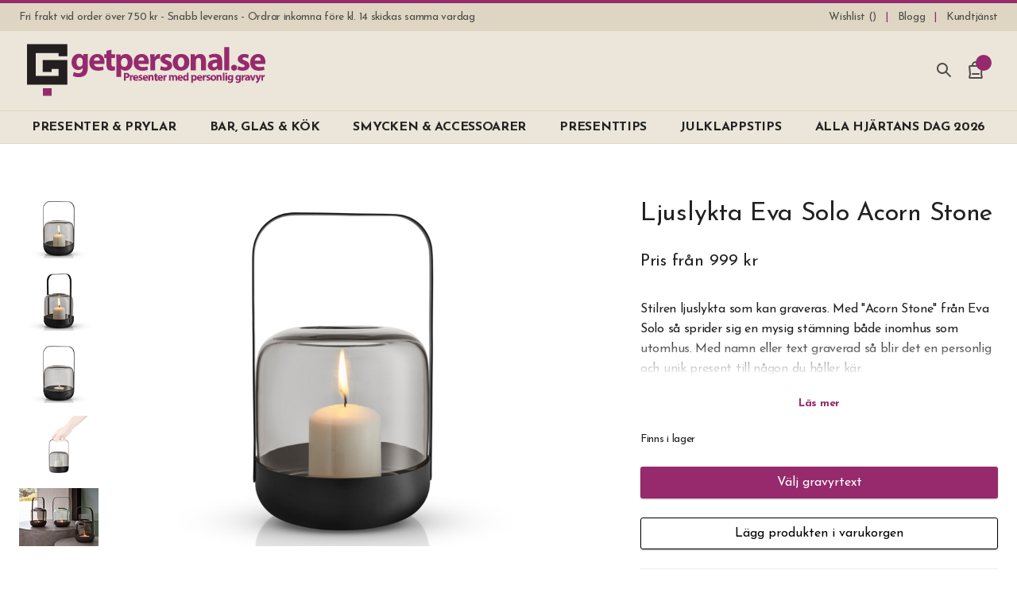

--- FILE ---
content_type: text/html; charset=UTF-8
request_url: https://www.getpersonal.se/ljuslykta-eva-solo-acorn-stone
body_size: 64589
content:
<!doctype html>
<html lang="sv">
    <head prefix="og: http://ogp.me/ns# fb: http://ogp.me/ns/fb# product: http://ogp.me/ns/product#">
                <meta charset="utf-8"/>
<meta name="title" content="Ljuslykta Eva Solo Acorn Stone med gravyr"/>
<meta name="description" content="Ljuslykta Eva Solo Acorn Stone. Du väljer text och typsnitt för gravyr. Personligt &amp; mysigt, beställ idag."/>
<meta name="robots" content="INDEX,FOLLOW"/>
<meta name="viewport" content="width=device-width, initial-scale=1, minimum-scale=1"/>
<title>Ljuslykta Eva Solo Acorn Stone med gravyr</title>

<link  rel="canonical" href="https://www.getpersonal.se/ljuslykta-eva-solo-acorn-stone" />
<link  rel="icon" type="image/x-icon" href="https://www.getpersonal.se/media/favicon/default/gp-favicon.png" />
<link  rel="shortcut icon" type="image/x-icon" href="https://www.getpersonal.se/media/favicon/default/gp-favicon.png" />
<meta name="facebook-domain-verification" content="xw235s556xz6onghpy9yotgt7m10im" />
<meta name="ahrefs-site-verification" content="d08c69c7f497a344a49cb3d63447751a544520c3bfd221e817f7f711654d95fa">
<meta name="google-site-verification" content="vFZ3ypJun2OH8rEyzHBnXX3lSsYa_faQN2lx5GLveIg" />

<style>
.c-product-gallery__img--main {
    width: 100% !important; /* Temporary fix for Swiper and Webkit/Android devices */
}
</style>                <script nonce="N2h1OGtmdmNma3FnYTcwd2ZvOTNicHpqaTRpcXA3OHk&#x3D;" exclude-this-tag="text/x-magento-template" type="5316755c85697b4ee8765707-text/javascript">
        window.getWpGA4Cookie = function(name) {
            match = document.cookie.match(new RegExp(name + '=([^;]+)'));
            if (match) return decodeURIComponent(match[1].replace(/\+/g, ' ')) ;
        };

        window.dataLayer = window.dataLayer || [];
                var dl4Objects = [{"pageName":"Ljuslykta Eva Solo Acorn Stone med gravyr","pageType":"product","google_tag_params":{"ecomm_pagetype":"product","ecomm_prodid":"2446","ecomm_totalvalue":999,"ecomm_category":"Presenter & Prylar"},"ecommerce":{"currency":"SEK","value":999,"items":[{"item_name":"Ljuslykta Eva Solo Acorn Stone","affiliation":"SE - SE - SE","item_id":"2446","price":999,"item_category":"Presenter & Prylar","item_list_name":"Presenter & Prylar","item_list_id":"3","item_stock_status":"In stock","item_sale_product":"No","item_reviews_count":"0","item_reviews_score":"0"}]},"event":"view_item"},{"ecommerce":{"items":[{"item_name":"Presentinslagning FSC-m\u00e4rkt papper","affiliation":"SE - SE - SE","item_id":"2239","price":49,"item_category":"Julklappstips","item_category2":"Personliga Julklappar 2025","category":"Julklappstips\/Personliga Julklappar 2025","item_list_name":"Related Products From Ljuslykta Eva Solo Acorn Stone","item_list_id":"related_products","index":1},{"item_name":"Presentmeddelande","affiliation":"SE - SE - SE","item_id":"2353","price":49,"item_category":"","category":"","item_list_name":"Related Products From Ljuslykta Eva Solo Acorn Stone","item_list_id":"related_products","index":2}],"item_list_id":"related_products","item_list_name":"Related Products From Ljuslykta Eva Solo Acorn Stone"},"event":"view_item_list"},{"pageName":"Ljuslykta Eva Solo Acorn Stone med gravyr","pageType":"product","google_tag_params":{"ecomm_pagetype":"product","ecomm_prodid":"2446","ecomm_totalvalue":999,"ecomm_category":"Presenter & Prylar"},"ecommerce":{"currency":"SEK","value":999,"items":[{"item_name":"Ljuslykta Eva Solo Acorn Stone","affiliation":"SE - SE - SE","item_id":"2446","price":999,"item_category":"Presenter & Prylar","item_list_name":"Presenter & Prylar","item_list_id":"3","item_stock_status":"In stock","item_sale_product":"No","item_reviews_count":"0","item_reviews_score":"0"}]},"event":"view_item"},{"ecommerce":{"items":[{"item_name":"Ljuslykta Eva Solo Acorn Mint Green","affiliation":"SE - SE - SE","item_id":"2445","price":999,"item_category":"Presenter & Prylar","item_list_name":"Upsell Products From Ljuslykta Eva Solo Acorn Stone","item_list_id":"upsell_products","index":1},{"item_name":"Ljuslykta LSA Lotta","affiliation":"SE - SE - SE","item_id":"1302","price":899,"item_category":"Presenter & Prylar","item_list_name":"Upsell Products From Ljuslykta Eva Solo Acorn Stone","item_list_id":"upsell_products","index":2}],"item_list_id":"upsell_products","item_list_name":"Upsell Products From Ljuslykta Eva Solo Acorn Stone"},"event":"view_item_list"}];
        for (var i in dl4Objects) {
            window.dataLayer.push({ecommerce: null});
            window.dataLayer.push(dl4Objects[i]);
        }
                var wpGA4Cookies = ['wp_ga4_user_id','wp_ga4_customerGroup'];
        wpGA4Cookies.map(function(cookieName) {
            var cookieValue = window.getWpGA4Cookie(cookieName);
            if (cookieValue) {
                var dl4Object = {};
                dl4Object[cookieName.replace('wp_ga4_', '')] = cookieValue;
                window.dataLayer.push(dl4Object);
            }
        });
    </script>

    <!-- Google Tag Manager -->
<script exclude-this-tag="text/x-magento-template" nonce="N2h1OGtmdmNma3FnYTcwd2ZvOTNicHpqaTRpcXA3OHk&#x3D;" type="5316755c85697b4ee8765707-text/javascript">(function(w,d,s,l,i){w[l]=w[l]||[];w[l].push({'gtm.start':
new Date().getTime(),event:'gtm.js'});var f=d.getElementsByTagName(s)[0],
j=d.createElement(s),dl=l!='dataLayer'?'&l='+l:'';j.async=true;j.src=
'https://www.googletagmanager.com/gtm.js?id='+i+dl;var n=d.querySelector('[nonce]');
n&&j.setAttribute('nonce',n.nonce||n.getAttribute('nonce'));f.parentNode.insertBefore(j,f);
})(window,document,'script','dataLayer','GTM-KXZ9KJQ');</script>
<!-- End Google Tag Manager -->
    
    

    <link rel="stylesheet" type="text/css" media="all" href="https://www.getpersonal.se/static/version1744144734/OddnyThemeGetpersonal/css.css" />

    <meta name="google-site-verification" content="EG_P7V_ckiF_OpmdJjlchvfhBTDFSN9_LzyNJBUWLbA" />

<meta property="og:type" content="product" />
<meta property="og:title"
      content="Ljuslykta&#x20;Eva&#x20;Solo&#x20;Acorn&#x20;Stone" />
<meta property="og:image"
      content="https://www.getpersonal.se/media/catalog/product/cache/423443dd3b14816fc4bf35ae95c234c7/l/l/ll-eso-acorn-stone-shop-1.jpg" />
<meta property="og:description"
      content="Ljuslykta&#x20;Eva&#x20;Solo&#x20;Acorn&#x20;Stone" />
<meta property="og:url" content="https://www.getpersonal.se/ljuslykta-eva-solo-acorn-stone" />
    <meta property="product:price:amount" content="999"/>
    <meta property="product:price:currency"
      content="SEK"/>
    </head>
    <body data-container="body"
          data-mage-init='{"loaderAjax": {}, "loader": { "icon": "https://www.getpersonal.se/static/version1744144734/frontend/Oddny/ThemeGetpersonal/sv_SE/images/loader-2.gif"}}'
        id="html-body" class="catalog-product-view product-ljuslykta-eva-solo-acorn-stone page-layout-1column">
        <!-- Google Tag Manager (noscript) -->
<noscript><iframe src="https://www.googletagmanager.com/ns.html?id=GTM-KXZ9KJQ"
height="0" width="0" style="display:none;visibility:hidden"></iframe></noscript>
<!-- End Google Tag Manager (noscript) -->



    <noscript>
        <div class="message global noscript">
            <div class="content">
                <p>
                    <strong>JavaScript seems to be disabled in your browser.</strong>
                    <span>
                        For the best experience on our site, be sure to turn on Javascript in your browser.                    </span>
                </p>
            </div>
        </div>
    </noscript>



<div class="page-wrapper">

<header class="c-header c-header--sticky-small c-header--sticky-large">
    

<div class="c-header-links">
    <ul class="c-header-links__list" data-bind="scope: 'compareProducts'">
                    <li class="c-header-links__item c-header-links__item--usp">
                Fri frakt vid order över 750 kr - Snabb leverans - Ordrar inkomna före kl. 14 skickas samma vardag            </li>
        
        
<li class="c-header-links__item">
    <a class="c-header-links__link c-ajaxwishlist__summary" href="https://www.getpersonal.se/mywishlist/" title="Wishlist">
        <span>Wishlist (<span class="js-ajaxwishlist__summary-count"></span>)</span>
    </a>
</li>

        
                                                                        <li class="c-header-links__item">
                        <a class="c-header-links__link "
                            href="https://www.getpersonal.se/blogg/"
                            title="Blogg"
                                                        >
                            <span>Blogg</span>
                        </a>
                    </li>
                                                                                                    <li class="c-header-links__item">
                        <a class="c-header-links__link "
                            href="https://www.getpersonal.se/kundtjanst/"
                            title="Kundtjänst"
                                                        >
                            <span>Kundtjänst</span>
                        </a>
                    </li>
                                                                                                        </ul>
</div>

    <div class="c-header__main">
        <a class="c-header-logo"
            href="https://www.getpersonal.se/"
            title=""
            >
            <svg class="c-icon c-icon--logo-se c-header-logo__svg"><use xlink:href="#sprite-logo-se"></use></svg>        </a>

        <div class="c-header-trustpilot">
                    </div>

        <div class="c-header-icons">
            
            <div class="c-header-icons__wrapper c-header-icons__wrapper--search js-o-toggle"
                data-toggle-group="search"
                data-toggle-emitevent-activate="oToggleSearchFocus"
                data-toggle-no-scroll
                data-toggle-escape
                >
                <svg class="c-icon c-icon--search c-header-icons__icon c-header-icons__icon--search"><use xlink:href="#sprite-search"></use></svg>                <span class="c-header-icons__text c-header-icons__text--search">Sök</span>
            </div>

            <div class="c-header-icons__wrapper c-header-icons__wrapper--cart js-o-toggle"
                data-toggle-group="minicart"
                data-toggle-trigger-on="document|ajax:addToCart"
                data-toggle-no-scroll
                data-toggle-escape
                data-bind="scope: 'minicart_content'"
                >
                <div data-bind="css: {'got-items': getCartParam('summary_count') > 0}">
                    <svg class="c-icon c-icon--shopping-bag c-header-icons__icon c-header-icons__icon--cart"><use xlink:href="#sprite-shopping-bag"></use></svg>                    <span class="c-header-icons__text c-header-icons__text--cart">Varukorg</span>
                    <span class="c-header-icons__counter counter-number"
                        data-bind="text: getCartParam('summary_count') ? getCartParam('summary_count') : 0"
                        >
                    </span>
                </div>
            </div>
            <div class="c-header-icons__wrapper c-header-icons__wrapper--cart">
                
        <div class="c-mobile-menu c-drawer"
        data-toggle-group="menu"
        data-mage-init='{"oMenuMobile":{}}'
        aria-label="Main"
        >
        <div class="c-drawer__overlay js-o-toggle"
            data-toggle-group="menu"
            data-toggle-emitevent-deactivate="oMenuMobileReset"
            >
            </div>

        <div class="c-mobile-menu__content c-drawer__content">
            <div class="c-mobile-menu__header c-drawer__header">
                <div class="c-mobile-menu__back js-o-menu-back">
                    <div class="c-drawer__icon-wrapper">
                        <svg class="c-icon c-icon--menu c-drawer__icon c-mobile-menu__icon c-mobile-menu__icon--menu"><use xlink:href="#sprite-menu"></use></svg>                        <svg class="c-icon c-icon--arrow-left c-drawer__icon c-mobile-menu__icon c-mobile-menu__icon--back"><use xlink:href="#sprite-arrow-left"></use></svg>                    </div>

                    <div class="c-mobile-menu__title" data-txt-title="Meny" data-txt-back="Tillbaka"></div>
                </div>

                <div class="c-drawer__icon-wrapper c-drawer__icon-wrapper--close js-o-toggle"
                    data-toggle-group="menu"
                    data-toggle-emitevent-deactivate="oMenuMobileReset"
                    title="Stäng"
                    >
                    <svg class="c-icon c-icon--x c-drawer__icon c-drawer__icon--close"><use xlink:href="#sprite-x"></use></svg>                </div>
            </div>

            <nav class="c-mobile-menu__nav">
                                                        <div  class="c-mobile-menu__item c-mobile-menu__item--level0 c-mobile-menu__item--parent ">
                        <a href="https://www.getpersonal.se/presenter-prylar"
    class="c-mobile-menu__link c-mobile-menu__link--level0 js-o-menu-link js-o-menu-dropdown-link"  data-menu-level="0" data-menu="menu-2394"    >
    
    <span>PRESENTER & PRYLAR</span>
            <svg class="c-icon c-icon--chevron-right c-mobile-menu__link-chevron c-mobile-menu__link-chevron--drawer"><use xlink:href="#sprite-chevron-right"></use></svg>
                    <svg class="c-icon c-icon--chevron-down c-mobile-menu__link-chevron c-mobile-menu__link-chevron--header"><use xlink:href="#sprite-chevron-down"></use></svg>            </a>
                        
    
            <div  class="c-mobile-menu__sub c-mobile-menu__sub--level1 js-o-menu-sub" data-menu="menu-2394" data-menu-level="1">
    
                    <div class="c-mobile-menu__item c-mobile-menu__item--view-all">
                <a href="https://www.getpersonal.se/presenter-prylar"
    class="c-mobile-menu__link c-mobile-menu__link--view-all"     >
    
    <span>Visa allt inom presenter & prylar</span>
    </a>
            </div>
        
                                                                
    
    
        
                                                                
    
    
        
                                                                
    
    
        
                                                <a href="https://www.getpersonal.se/presenter-prylar/badrum-bastu"
    class="c-mobile-menu__link c-mobile-menu__link--level4 js-o-menu-link"  data-menu-level="4" data-menu="menu-2398"    >
    
    <span>BADRUM & BASTU</span>
            <svg class="c-icon c-icon--chevron-right c-mobile-menu__link-chevron c-mobile-menu__link-chevron--drawer"><use xlink:href="#sprite-chevron-right"></use></svg>
            </a>
                
    
            <div  class="c-mobile-menu__sub c-mobile-menu__sub--level5 js-o-menu-sub" data-menu="menu-2398" data-menu-level="5">
    
                    <div class="c-mobile-menu__item c-mobile-menu__item--view-all">
                <a href="https://www.getpersonal.se/presenter-prylar/badrum-bastu"
    class="c-mobile-menu__link c-mobile-menu__link--view-all"     >
    
    <span>Visa allt inom badrum & bastu</span>
    </a>
            </div>
        
                                                <a href="https://www.getpersonal.se/presenter-prylar/badrum-bastu/bastu-tillbehor-gravyr"
    class="c-mobile-menu__link c-mobile-menu__link--level5"  data-menu-level="5" data-menu="menu-2454"    >
    
    <span>Bastutillbehör</span>
    </a>
                                                                            <a href="https://www.getpersonal.se/presenter-prylar/badrum-bastu/manikyrset-gravyr"
    class="c-mobile-menu__link c-mobile-menu__link--level5"  data-menu-level="5" data-menu="menu-2455"    >
    
    <span>Manikyrset</span>
    </a>
                                                                            <a href="https://www.getpersonal.se/presenter-prylar/badrum-bastu/necessar-med-namn"
    class="c-mobile-menu__link c-mobile-menu__link--level5"  data-menu-level="5" data-menu="menu-2456"    >
    
    <span>Necessärer</span>
    </a>
                                                                            <a href="https://www.getpersonal.se/presenter-prylar/badrum-bastu/rakningsset-gravyr"
    class="c-mobile-menu__link c-mobile-menu__link--level5"  data-menu-level="5" data-menu="menu-2457"    >
    
    <span>Rakset</span>
    </a>
                                    
            </div>
                        
                                                                                
    
    
        
                                                <a href="https://www.getpersonal.se/presenter-prylar/hem-hus"
    class="c-mobile-menu__link c-mobile-menu__link--level4 js-o-menu-link"  data-menu-level="4" data-menu="menu-2403"    >
    
    <span>HEM & HUS</span>
            <svg class="c-icon c-icon--chevron-right c-mobile-menu__link-chevron c-mobile-menu__link-chevron--drawer"><use xlink:href="#sprite-chevron-right"></use></svg>
            </a>
                
    
            <div  class="c-mobile-menu__sub c-mobile-menu__sub--level5 js-o-menu-sub" data-menu="menu-2403" data-menu-level="5">
    
                    <div class="c-mobile-menu__item c-mobile-menu__item--view-all">
                <a href="https://www.getpersonal.se/presenter-prylar/hem-hus"
    class="c-mobile-menu__link c-mobile-menu__link--view-all"     >
    
    <span>Visa allt inom hem & hus</span>
    </a>
            </div>
        
                                                <a href="https://www.getpersonal.se/presenter-prylar/hem-hus/dekoration-inredning-gravyr"
    class="c-mobile-menu__link c-mobile-menu__link--level5"  data-menu-level="5" data-menu="menu-3629"    >
    
    <span>Dekoration & Inredning</span>
    </a>
                                                                            <a href="https://www.getpersonal.se/presenter-prylar/hem-hus/personlig-gastbok-namn"
    class="c-mobile-menu__link c-mobile-menu__link--level5"  data-menu-level="5" data-menu="menu-3640"    >
    
    <span>Gästbok</span>
    </a>
                                                                            <a href="https://www.getpersonal.se/presenter-prylar/hem-hus/karlekslas-gravyr"
    class="c-mobile-menu__link c-mobile-menu__link--level5"  data-menu-level="5" data-menu="menu-2441"    >
    
    <span>Kärlekslås</span>
    </a>
                                                                            <a href="https://www.getpersonal.se/presenter-prylar/hem-hus/laddstation-iphone-mobil"
    class="c-mobile-menu__link c-mobile-menu__link--level5"  data-menu-level="5" data-menu="menu-2458"    >
    
    <span>Laddstation Mobil</span>
    </a>
                                                                            <a href="https://www.getpersonal.se/presenter-prylar/hem-hus/ljuslykta-gravyr"
    class="c-mobile-menu__link c-mobile-menu__link--level5"  data-menu-level="5" data-menu="menu-2459"    >
    
    <span>Ljuslyktor</span>
    </a>
                                                                            <a href="https://www.getpersonal.se/presenter-prylar/hem-hus/multiverktyg-gravyr-tryck"
    class="c-mobile-menu__link c-mobile-menu__link--level5"  data-menu-level="5" data-menu="menu-2460"    >
    
    <span>Multiverktyg</span>
    </a>
                                                                            <a href="https://www.getpersonal.se/presenter-prylar/hem-hus/nyckelringar-gravyr"
    class="c-mobile-menu__link c-mobile-menu__link--level5"  data-menu-level="5" data-menu="menu-2461"    >
    
    <span>Nyckelringar</span>
    </a>
                                                                            <a href="https://www.getpersonal.se/presenter-prylar/hem-hus/skoputslada-skovardslada-gravyr"
    class="c-mobile-menu__link c-mobile-menu__link--level5"  data-menu-level="5" data-menu="menu-2462"    >
    
    <span>Skoputslåda & Skovårdslåda</span>
    </a>
                                                                            <a href="https://www.getpersonal.se/presenter-prylar/hem-hus/skrivbordsforvaring"
    class="c-mobile-menu__link c-mobile-menu__link--level5"  data-menu-level="5" data-menu="menu-2463"    >
    
    <span>Skrivbordsförvaring</span>
    </a>
                                    
            </div>
                        
                                                                                
    
    
        
                                                <a href="https://www.getpersonal.se/presenter-prylar/outdoor"
    class="c-mobile-menu__link c-mobile-menu__link--level4 js-o-menu-link"  data-menu-level="4" data-menu="menu-3510"    >
    
    <span>OUTDOOR</span>
            <svg class="c-icon c-icon--chevron-right c-mobile-menu__link-chevron c-mobile-menu__link-chevron--drawer"><use xlink:href="#sprite-chevron-right"></use></svg>
            </a>
                
    
            <div  class="c-mobile-menu__sub c-mobile-menu__sub--level5 js-o-menu-sub" data-menu="menu-3510" data-menu-level="5">
    
                    <div class="c-mobile-menu__item c-mobile-menu__item--view-all">
                <a href="https://www.getpersonal.se/presenter-prylar/outdoor"
    class="c-mobile-menu__link c-mobile-menu__link--view-all"     >
    
    <span>Visa allt inom outdoor</span>
    </a>
            </div>
        
                                                <a href="https://www.getpersonal.se/bar-glas-kok/bar-vin/fickpluntor-gravyr"
    class="c-mobile-menu__link c-mobile-menu__link--level5"  data-menu-level="5" data-menu="menu-3515"    >
    
    <span>Fickplunta</span>
    </a>
                                                                            <a href="https://www.getpersonal.se/presenter-prylar/skrivbord-kontor/fisher-space-pen-gravyr"
    class="c-mobile-menu__link c-mobile-menu__link--level5"  data-menu-level="5" data-menu="menu-3609"    >
    
    <span>Fisher Space Pen</span>
    </a>
                                                                            <a href="https://www.getpersonal.se/presenter-prylar/outdoor/jaktknivar-gravyr"
    class="c-mobile-menu__link c-mobile-menu__link--level5"  data-menu-level="5" data-menu="menu-3645"    >
    
    <span>Jaktknivar</span>
    </a>
                                                                            <a href="https://www.getpersonal.se/presenter-prylar/outdoor/metallmuggar-gravyr"
    class="c-mobile-menu__link c-mobile-menu__link--level5"  data-menu-level="5" data-menu="menu-3635"    >
    
    <span>Metallmuggar</span>
    </a>
                                                                            <a href="https://www.getpersonal.se/presenter-prylar/hem-hus/multiverktyg-gravyr-tryck"
    class="c-mobile-menu__link c-mobile-menu__link--level5"  data-menu-level="5" data-menu="menu-3511"    >
    
    <span>Multiverktyg</span>
    </a>
                                                                            <a href="https://www.getpersonal.se/bar-glas-kok/kok-grill/termos-gravyr"
    class="c-mobile-menu__link c-mobile-menu__link--level5"  data-menu-level="5" data-menu="menu-3512"    >
    
    <span>Termos</span>
    </a>
                                                                            <a href="https://www.getpersonal.se/bar-glas-kok/kok-grill/termosmugg-gravyr"
    class="c-mobile-menu__link c-mobile-menu__link--level5"  data-menu-level="5" data-menu="menu-3513"    >
    
    <span>Termosmugg</span>
    </a>
                                                                            <a href="https://www.getpersonal.se/presenter-prylar/outdoor/vattenflaska-namn-tryck"
    class="c-mobile-menu__link c-mobile-menu__link--level5"  data-menu-level="5" data-menu="menu-3599"    >
    
    <span>Vattenflaskor</span>
    </a>
                                                                            <a href="https://www.getpersonal.se/presenter-prylar/outdoor/yxa-gravyr"
    class="c-mobile-menu__link c-mobile-menu__link--level5"  data-menu-level="5" data-menu="menu-3744"    >
    
    <span>Yxa</span>
    </a>
                                                                            <a href="https://www.getpersonal.se/presenter-prylar/tillbehor-cigaretter-snus/zippo-tandare-gravyr"
    class="c-mobile-menu__link c-mobile-menu__link--level5"  data-menu-level="5" data-menu="menu-3514"    >
    
    <span>Zippo-tändare</span>
    </a>
                                    
            </div>
                        
                                                                                
    
    
        
                                                <a href="https://www.getpersonal.se/presenter-prylar/planbocker-korthallare"
    class="c-mobile-menu__link c-mobile-menu__link--level4 js-o-menu-link"  data-menu-level="4" data-menu="menu-3439"    >
    
    <span>PLÅNBÖCKER & KORTHÅLLARE</span>
            <svg class="c-icon c-icon--chevron-right c-mobile-menu__link-chevron c-mobile-menu__link-chevron--drawer"><use xlink:href="#sprite-chevron-right"></use></svg>
            </a>
                
    
            <div  class="c-mobile-menu__sub c-mobile-menu__sub--level5 js-o-menu-sub" data-menu="menu-3439" data-menu-level="5">
    
                    <div class="c-mobile-menu__item c-mobile-menu__item--view-all">
                <a href="https://www.getpersonal.se/presenter-prylar/planbocker-korthallare"
    class="c-mobile-menu__link c-mobile-menu__link--view-all"     >
    
    <span>Visa allt inom plÅnbÖcker & korthÅllare</span>
    </a>
            </div>
        
                                                <a href="https://www.getpersonal.se/presenter-prylar/planbocker-korthallare/exentri-planbok-gravyr"
    class="c-mobile-menu__link c-mobile-menu__link--level5"  data-menu-level="5" data-menu="menu-2442"    >
    
    <span>Exentri Plånbok</span>
    </a>
                                                                            <a href="https://www.getpersonal.se/presenter-prylar/planbocker-korthallare/korthallare-lader-gravyr"
    class="c-mobile-menu__link c-mobile-menu__link--level5"  data-menu-level="5" data-menu="menu-2466"    >
    
    <span>Korthållare Läder & PU</span>
    </a>
                                                                            <a href="https://www.getpersonal.se/presenter-prylar/planbocker-korthallare/korthallare-metall-gravyr"
    class="c-mobile-menu__link c-mobile-menu__link--level5"  data-menu-level="5" data-menu="menu-2467"    >
    
    <span>Korthållare Metall</span>
    </a>
                                                                            <a href="https://www.getpersonal.se/presenter-prylar/planbocker-korthallare/reseplanbok-passfodral-namn"
    class="c-mobile-menu__link c-mobile-menu__link--level5"  data-menu-level="5" data-menu="menu-2468"    >
    
    <span>Passfodral & Reseplånbok</span>
    </a>
                                                                            <a href="https://www.getpersonal.se/presenter-prylar/planbocker-korthallare/planbok-gravyr"
    class="c-mobile-menu__link c-mobile-menu__link--level5"  data-menu-level="5" data-menu="menu-2469"    >
    
    <span>Plånbok</span>
    </a>
                                                                            <a href="https://www.getpersonal.se/presenter-prylar/planbocker-korthallare/sedelklammor-gravyr"
    class="c-mobile-menu__link c-mobile-menu__link--level5"  data-menu-level="5" data-menu="menu-2470"    >
    
    <span>Sedelklämmor</span>
    </a>
                                    
            </div>
                        
                                                                                
    
    
        
                                                <a href="https://www.getpersonal.se/presenter-prylar/skrivbord-kontor"
    class="c-mobile-menu__link c-mobile-menu__link--level4 js-o-menu-link"  data-menu-level="4" data-menu="menu-3440"    >
    
    <span>SKRIVBORD & KONTOR</span>
            <svg class="c-icon c-icon--chevron-right c-mobile-menu__link-chevron c-mobile-menu__link-chevron--drawer"><use xlink:href="#sprite-chevron-right"></use></svg>
            </a>
                
    
            <div  class="c-mobile-menu__sub c-mobile-menu__sub--level5 js-o-menu-sub" data-menu="menu-3440" data-menu-level="5">
    
                    <div class="c-mobile-menu__item c-mobile-menu__item--view-all">
                <a href="https://www.getpersonal.se/presenter-prylar/skrivbord-kontor"
    class="c-mobile-menu__link c-mobile-menu__link--view-all"     >
    
    <span>Visa allt inom skrivbord & kontor</span>
    </a>
            </div>
        
                                                <a href="https://www.getpersonal.se/presenter-prylar/skrivbord-kontor/anteckningsbocker-lader-gravyr"
    class="c-mobile-menu__link c-mobile-menu__link--level5"  data-menu-level="5" data-menu="menu-2443"    >
    
    <span>Anteckningsböcker</span>
    </a>
                                                                            <a href="https://www.getpersonal.se/presenter-prylar/skrivbord-kontor/konferensmapp-dokumentmapp-lader-tryck"
    class="c-mobile-menu__link c-mobile-menu__link--level5"  data-menu-level="5" data-menu="menu-2471"    >
    
    <span>Konferensmappar</span>
    </a>
                                                                            <a href="https://www.getpersonal.se/presenter-prylar/skrivbord-kontor/pennor-gravyr"
    class="c-mobile-menu__link c-mobile-menu__link--level5"  data-menu-level="5" data-menu="menu-2472"    >
    
    <span>Pennor</span>
    </a>
                                                                            <a href="https://www.getpersonal.se/presenter-prylar/skrivbord-kontor/fisher-space-pen-gravyr"
    class="c-mobile-menu__link c-mobile-menu__link--level5"  data-menu-level="5" data-menu="menu-2473"    >
    
    <span>Pennor Fisher Space Pen</span>
    </a>
                                                                            <a href="https://www.getpersonal.se/presenter-prylar/skrivbord-kontor/parker-pennor-gravyr"
    class="c-mobile-menu__link c-mobile-menu__link--level5"  data-menu-level="5" data-menu="menu-2474"    >
    
    <span>Pennor Parker</span>
    </a>
                                                                            <a href="https://www.getpersonal.se/presenter-prylar/skrivbord-kontor/visitkortshallare"
    class="c-mobile-menu__link c-mobile-menu__link--level5"  data-menu-level="5" data-menu="menu-3619"    >
    
    <span>Visitkortshållare</span>
    </a>
                                                                            <a href="https://www.getpersonal.se/presenter-prylar/skrivbord-kontor/tillbehor"
    class="c-mobile-menu__link c-mobile-menu__link--level5"  data-menu-level="5" data-menu="menu-3695"    >
    
    <span>Tillbehör</span>
    </a>
                                    
            </div>
                        
                                                                                
    
    
        
                                                <a href="https://www.getpersonal.se/presenter-prylar/tillbehor-cigaretter-snus"
    class="c-mobile-menu__link c-mobile-menu__link--level4 js-o-menu-link"  data-menu-level="4" data-menu="menu-3441"    >
    
    <span>TILLBEHÖR CIGARETTER & SNUS</span>
            <svg class="c-icon c-icon--chevron-right c-mobile-menu__link-chevron c-mobile-menu__link-chevron--drawer"><use xlink:href="#sprite-chevron-right"></use></svg>
            </a>
                
    
            <div  class="c-mobile-menu__sub c-mobile-menu__sub--level5 js-o-menu-sub" data-menu="menu-3441" data-menu-level="5">
    
                    <div class="c-mobile-menu__item c-mobile-menu__item--view-all">
                <a href="https://www.getpersonal.se/presenter-prylar/tillbehor-cigaretter-snus"
    class="c-mobile-menu__link c-mobile-menu__link--view-all"     >
    
    <span>Visa allt inom tillbehÖr cigaretter & snus</span>
    </a>
            </div>
        
                                                <a href="https://www.getpersonal.se/presenter-prylar/tillbehor-cigaretter-snus/cigarettetuier-gravyr"
    class="c-mobile-menu__link c-mobile-menu__link--level5"  data-menu-level="5" data-menu="menu-2444"    >
    
    <span>Cigarettetuier</span>
    </a>
                                                                            <a href="https://www.getpersonal.se/presenter-prylar/tillbehor-cigaretter-snus/cigarr-tillbehor"
    class="c-mobile-menu__link c-mobile-menu__link--level5"  data-menu-level="5" data-menu="menu-2476"    >
    
    <span>Cigarr-tillbehör</span>
    </a>
                                                                            <a href="https://www.getpersonal.se/presenter-prylar/tillbehor-cigaretter-snus/gastandare-gravyr"
    class="c-mobile-menu__link c-mobile-menu__link--level5"  data-menu-level="5" data-menu="menu-3651"    >
    
    <span>Gaständare</span>
    </a>
                                                                            <a href="https://www.getpersonal.se/presenter-prylar/tillbehor-cigaretter-snus/humidorer-gravyr"
    class="c-mobile-menu__link c-mobile-menu__link--level5"  data-menu-level="5" data-menu="menu-2477"    >
    
    <span>Humidorer</span>
    </a>
                                                                            <a href="https://www.getpersonal.se/presenter-prylar/tillbehor-cigaretter-snus/snusdosor-gravyr"
    class="c-mobile-menu__link c-mobile-menu__link--level5"  data-menu-level="5" data-menu="menu-2478"    >
    
    <span>Snusdosor</span>
    </a>
                                                                            <a href="https://www.getpersonal.se/presenter-prylar/tillbehor-cigaretter-snus/zippo-tandare-gravyr"
    class="c-mobile-menu__link c-mobile-menu__link--level5"  data-menu-level="5" data-menu="menu-2479"    >
    
    <span>Zippo-Tändare</span>
    </a>
                                                                            <a href="https://www.getpersonal.se/presenter-prylar/tillbehor-cigaretter-snus/tillbehor"
    class="c-mobile-menu__link c-mobile-menu__link--level5"  data-menu-level="5" data-menu="menu-2480"    >
    
    <span>Tillbehör</span>
    </a>
                                    
            </div>
                        
                                                                                
    
    
        
                                                <a href="https://www.getpersonal.se/presenter-prylar/usb-gadgets"
    class="c-mobile-menu__link c-mobile-menu__link--level4 js-o-menu-link"  data-menu-level="4" data-menu="menu-3461"    >
    
    <span>USB-PRYLAR</span>
            <svg class="c-icon c-icon--chevron-right c-mobile-menu__link-chevron c-mobile-menu__link-chevron--drawer"><use xlink:href="#sprite-chevron-right"></use></svg>
            </a>
                
    
            <div  class="c-mobile-menu__sub c-mobile-menu__sub--level5 js-o-menu-sub" data-menu="menu-3461" data-menu-level="5">
    
                    <div class="c-mobile-menu__item c-mobile-menu__item--view-all">
                <a href="https://www.getpersonal.se/presenter-prylar/usb-gadgets"
    class="c-mobile-menu__link c-mobile-menu__link--view-all"     >
    
    <span>Visa allt inom usb-prylar</span>
    </a>
            </div>
        
                                                <a href="https://www.getpersonal.se/presenter-prylar/usb-gadgets/powerbank-tryck"
    class="c-mobile-menu__link c-mobile-menu__link--level5"  data-menu-level="5" data-menu="menu-2481"    >
    
    <span>Powerbank</span>
    </a>
                                                                            <a href="https://www.getpersonal.se/presenter-prylar/usb-gadgets/usb-tandare-gravyr"
    class="c-mobile-menu__link c-mobile-menu__link--level5"  data-menu-level="5" data-menu="menu-2482"    >
    
    <span>USB-Tändare</span>
    </a>
                                    
            </div>
                        
                                                                                
    
    
        
                                                <p>

    
    <section class="w-widget-columns  ">
        <div class="w-widget-columns__grid" >
                                                                <div class="w-widget-columns__column w-widget-columns__column--50 w-widget-columns__column--sm-auto w-widget-columns__column--lg-33">
                        <div class="widget block block-static-block">
    <p>
<div class="w-image-text-overlay ">
    <picture class="w-image-text-overlay__figure"><img class="w-image-text-overlay__img  js-o-menu-image" data-src="https://www.getpersonal.se/media/cms/menybilder/necessarer.jpg?color=68-63-63&amp;width=400&amp;height=400" height="400" src="[data-uri]" width="400" style="--aspect-ratio:400/400;"></picture>
            <div class="w-image-text-overlay__overlay" style="--color-overlay-background:rgba(0, 0, 0, 0.382)"></div>
    
            <div class="w-image-text-overlay__content w-image-text-overlay__content--center-center  has-text-shadow"
            style="color:rgb(255, 255, 255)"            >
                            <h1 class="w-image-text-overlay__headline"
                    style="text-align:center"                    >
                    Necessärer                </h1>
            
                    </div>
    
            <a class="w-image-text-overlay__link u-wrapping-href u-text-hide" href="https://www.getpersonal.se/presenter-prylar/badrum-bastu/necessar-med-namn">
            Necessärer -         </a>
    </div>

</p></div>                    </div>
                                                                                <div class="w-widget-columns__column w-widget-columns__column--50 w-widget-columns__column--sm-auto w-widget-columns__column--lg-33">
                        <div class="widget block block-static-block">
    <p>
<div class="w-image-text-overlay ">
    <picture class="w-image-text-overlay__figure"><img class="w-image-text-overlay__img  js-o-menu-image" data-src="https://www.getpersonal.se/media/cms/menybilder/snusdosor.jpg?color=66-65-63&amp;width=400&amp;height=400" height="400" src="[data-uri]" width="400" style="--aspect-ratio:400/400;"></picture>
            <div class="w-image-text-overlay__overlay" style="--color-overlay-background:rgba(0, 0, 0, 0.382)"></div>
    
            <div class="w-image-text-overlay__content w-image-text-overlay__content--center-center  has-text-shadow"
            style="color:rgb(255, 255, 255)"            >
                            <h1 class="w-image-text-overlay__headline"
                    style="text-align:center"                    >
                    Snusdosor                </h1>
            
                    </div>
    
            <a class="w-image-text-overlay__link u-wrapping-href u-text-hide" href="https://www.getpersonal.se/presenter-prylar/tillbehor-cigaretter-snus/snusdosor-gravyr">
            Snusdosor -         </a>
    </div>

</p></div>                    </div>
                                                                                <div class="w-widget-columns__column w-widget-columns__column--50 w-widget-columns__column--sm-auto w-widget-columns__column--lg-33">
                        <div class="widget block block-static-block">
    <p>
<div class="w-image-text-overlay ">
    <picture class="w-image-text-overlay__figure"><img class="w-image-text-overlay__img  js-o-menu-image" data-src="https://www.getpersonal.se/media/cms/menybilder/zippo-2.jpg?color=23-21-23&amp;width=400&amp;height=400" height="400" src="[data-uri]" width="400" style="--aspect-ratio:400/400;"></picture>
            <div class="w-image-text-overlay__overlay" style="--color-overlay-background:rgba(0, 0, 0, 0.382)"></div>
    
            <div class="w-image-text-overlay__content w-image-text-overlay__content--center-center  has-text-shadow"
            style="color:rgb(255, 255, 255)"            >
                            <h1 class="w-image-text-overlay__headline"
                    style="text-align:center"                    >
                    Zippo-tändare                </h1>
            
                    </div>
    
            <a class="w-image-text-overlay__link u-wrapping-href u-text-hide" href="https://www.getpersonal.se/presenter-prylar/tillbehor-cigaretter-snus/zippo-tandare-gravyr">
            Zippo-tändare -         </a>
    </div>

</p></div>                    </div>
                                    </div>
    </section>

    </p>                                    
                        
                        
                        
            </div>
                        </div>
                                                        <div  class="c-mobile-menu__item c-mobile-menu__item--level0 c-mobile-menu__item--parent ">
                        <a href="https://www.getpersonal.se/bar-glas-kok"
    class="c-mobile-menu__link c-mobile-menu__link--level0 js-o-menu-link js-o-menu-dropdown-link"  data-menu-level="0" data-menu="menu-2483"    >
    
    <span>BAR, GLAS & KÖK</span>
            <svg class="c-icon c-icon--chevron-right c-mobile-menu__link-chevron c-mobile-menu__link-chevron--drawer"><use xlink:href="#sprite-chevron-right"></use></svg>
                    <svg class="c-icon c-icon--chevron-down c-mobile-menu__link-chevron c-mobile-menu__link-chevron--header"><use xlink:href="#sprite-chevron-down"></use></svg>            </a>
                        
    
            <div  class="c-mobile-menu__sub c-mobile-menu__sub--level1 js-o-menu-sub" data-menu="menu-2483" data-menu-level="1">
    
                    <div class="c-mobile-menu__item c-mobile-menu__item--view-all">
                <a href="https://www.getpersonal.se/bar-glas-kok"
    class="c-mobile-menu__link c-mobile-menu__link--view-all"     >
    
    <span>Visa allt inom bar, glas & kÖk</span>
    </a>
            </div>
        
                                                                
    
    
        
                                                                
    
    
        
                                                                
    
    
        
                                                <a href="https://www.getpersonal.se/bar-glas-kok/bar-vin"
    class="c-mobile-menu__link c-mobile-menu__link--level4 js-o-menu-link"  data-menu-level="4" data-menu="menu-2490"    >
    
    <span>BAR & VINTILLBEHÖR</span>
            <svg class="c-icon c-icon--chevron-right c-mobile-menu__link-chevron c-mobile-menu__link-chevron--drawer"><use xlink:href="#sprite-chevron-right"></use></svg>
            </a>
                
    
            <div  class="c-mobile-menu__sub c-mobile-menu__sub--level5 js-o-menu-sub" data-menu="menu-2490" data-menu-level="5">
    
                    <div class="c-mobile-menu__item c-mobile-menu__item--view-all">
                <a href="https://www.getpersonal.se/bar-glas-kok/bar-vin"
    class="c-mobile-menu__link c-mobile-menu__link--view-all"     >
    
    <span>Visa allt inom bar & vintillbehÖr</span>
    </a>
            </div>
        
                                                <a href="https://www.getpersonal.se/bar-glas-kok/bar-vin/bartillbehor-gravyr"
    class="c-mobile-menu__link c-mobile-menu__link--level5"  data-menu-level="5" data-menu="menu-2494"    >
    
    <span>Bartillbehör</span>
    </a>
                                                                            <a href="https://www.getpersonal.se/bar-glas-kok/bar-vin/champagnekylare-vinkylare-gravyr"
    class="c-mobile-menu__link c-mobile-menu__link--level5"  data-menu-level="5" data-menu="menu-2495"    >
    
    <span>Champagnekylare Vinkylare</span>
    </a>
                                                                            <a href="https://www.getpersonal.se/bar-glas-kok/bar-vin/champagnesablar-sabreringssabel-gravyr"
    class="c-mobile-menu__link c-mobile-menu__link--level5"  data-menu-level="5" data-menu="menu-2496"    >
    
    <span>Champagnesabel</span>
    </a>
                                                                            <a href="https://www.getpersonal.se/bar-glas-kok/bar-vin/cocktail-shakers-gravyr"
    class="c-mobile-menu__link c-mobile-menu__link--level5"  data-menu-level="5" data-menu="menu-2497"    >
    
    <span>Cocktail Shakers</span>
    </a>
                                                                            <a href="https://www.getpersonal.se/bar-glas-kok/bar-vin/fickpluntor-gravyr"
    class="c-mobile-menu__link c-mobile-menu__link--level5"  data-menu-level="5" data-menu="menu-2498"    >
    
    <span>Fickplunta</span>
    </a>
                                                                            <a href="https://www.getpersonal.se/bar-glas-kok/bar-vin/kapsyloppnare-tryck-gravyr"
    class="c-mobile-menu__link c-mobile-menu__link--level5"  data-menu-level="5" data-menu="menu-2499"    >
    
    <span>Kapsylöppnare</span>
    </a>
                                                                            <a href="https://www.getpersonal.se/bar-glas-kok/bar-vin/korkskruv-gravyr"
    class="c-mobile-menu__link c-mobile-menu__link--level5"  data-menu-level="5" data-menu="menu-2500"    >
    
    <span>Korkskruv</span>
    </a>
                                                                            <a href="https://www.getpersonal.se/bar-glas-kok/bar-vin/ostbricka-gravyr"
    class="c-mobile-menu__link c-mobile-menu__link--level5"  data-menu-level="5" data-menu="menu-3666"    >
    
    <span>Ostbrickor</span>
    </a>
                                                                            <a href="https://www.getpersonal.se/bar-glas-kok/bar-vin/vinkorkar-vintillbehor-gravyr"
    class="c-mobile-menu__link c-mobile-menu__link--level5"  data-menu-level="5" data-menu="menu-2501"    >
    
    <span>Vinkorkar & Vintillbehör</span>
    </a>
                                    
            </div>
                        
                                                                                
    
    
        
                                                <a href="https://www.getpersonal.se/bar-glas-kok/glas"
    class="c-mobile-menu__link c-mobile-menu__link--level4 js-o-menu-link"  data-menu-level="4" data-menu="menu-3446"    >
    
    <span>GLAS</span>
            <svg class="c-icon c-icon--chevron-right c-mobile-menu__link-chevron c-mobile-menu__link-chevron--drawer"><use xlink:href="#sprite-chevron-right"></use></svg>
            </a>
                
    
            <div  class="c-mobile-menu__sub c-mobile-menu__sub--level5 js-o-menu-sub" data-menu="menu-3446" data-menu-level="5">
    
                    <div class="c-mobile-menu__item c-mobile-menu__item--view-all">
                <a href="https://www.getpersonal.se/bar-glas-kok/glas"
    class="c-mobile-menu__link c-mobile-menu__link--view-all"     >
    
    <span>Visa allt inom glas</span>
    </a>
            </div>
        
                                                <a href="https://www.getpersonal.se/bar-glas-kok/glas/champagneglas-gravyr"
    class="c-mobile-menu__link c-mobile-menu__link--level5"  data-menu-level="5" data-menu="menu-2502"    >
    
    <span>Champagneglas</span>
    </a>
                                                                            <a href="https://www.getpersonal.se/bar-glas-kok/glas/drinkglas-cocktail-glas-gravyr"
    class="c-mobile-menu__link c-mobile-menu__link--level5"  data-menu-level="5" data-menu="menu-2503"    >
    
    <span>Drinkglas</span>
    </a>
                                                                            <a href="https://www.getpersonal.se/bar-glas-kok/glas/konjaksglas-cognac-glas-gravyr"
    class="c-mobile-menu__link c-mobile-menu__link--level5"  data-menu-level="5" data-menu="menu-2505"    >
    
    <span>Konjaksglas</span>
    </a>
                                                                            <a href="https://www.getpersonal.se/bar-glas-kok/glas/shotglas-snapsglas-gravyr"
    class="c-mobile-menu__link c-mobile-menu__link--level5"  data-menu-level="5" data-menu="menu-2506"    >
    
    <span>Shotglas & Snapsglas</span>
    </a>
                                                                            <a href="https://www.getpersonal.se/bar-glas-kok/glas/vinglas-gravyr"
    class="c-mobile-menu__link c-mobile-menu__link--level5"  data-menu-level="5" data-menu="menu-2507"    >
    
    <span>Vinglas</span>
    </a>
                                                                            <a href="https://www.getpersonal.se/bar-glas-kok/glas/whiskyglas-gravyr"
    class="c-mobile-menu__link c-mobile-menu__link--level5"  data-menu-level="5" data-menu="menu-2508"    >
    
    <span>Whiskyglas</span>
    </a>
                                                                            <a href="https://www.getpersonal.se/bar-glas-kok/glas/olglas-gravyr"
    class="c-mobile-menu__link c-mobile-menu__link--level5"  data-menu-level="5" data-menu="menu-2509"    >
    
    <span>Ölglas</span>
    </a>
                                                                            <a href="https://www.getpersonal.se/bar-glas-kok/glas/olsejdel-tryck-gravyr"
    class="c-mobile-menu__link c-mobile-menu__link--level5"  data-menu-level="5" data-menu="menu-2510"    >
    
    <span>Ölsejdel</span>
    </a>
                                    
            </div>
                        
                                                                                
    
    
        
                                                <a href="https://www.getpersonal.se/bar-glas-kok/karaffer"
    class="c-mobile-menu__link c-mobile-menu__link--level4 js-o-menu-link"  data-menu-level="4" data-menu="menu-3431"    >
    
    <span>KARAFFER</span>
            <svg class="c-icon c-icon--chevron-right c-mobile-menu__link-chevron c-mobile-menu__link-chevron--drawer"><use xlink:href="#sprite-chevron-right"></use></svg>
            </a>
                
    
            <div  class="c-mobile-menu__sub c-mobile-menu__sub--level5 js-o-menu-sub" data-menu="menu-3431" data-menu-level="5">
    
                    <div class="c-mobile-menu__item c-mobile-menu__item--view-all">
                <a href="https://www.getpersonal.se/bar-glas-kok/karaffer"
    class="c-mobile-menu__link c-mobile-menu__link--view-all"     >
    
    <span>Visa allt inom karaffer</span>
    </a>
            </div>
        
                                                <a href="https://www.getpersonal.se/bar-glas-kok/karaffer/vinkaraff-gravyr"
    class="c-mobile-menu__link c-mobile-menu__link--level5"  data-menu-level="5" data-menu="menu-2511"    >
    
    <span>Vinkaraffer</span>
    </a>
                                                                            <a href="https://www.getpersonal.se/bar-glas-kok/karaffer/whiskykaraff-gravyr"
    class="c-mobile-menu__link c-mobile-menu__link--level5"  data-menu-level="5" data-menu="menu-2512"    >
    
    <span>Whiskykaraffer</span>
    </a>
                                                                            <a href="https://www.getpersonal.se/bar-glas-kok/karaffer/tillbehor"
    class="c-mobile-menu__link c-mobile-menu__link--level5"  data-menu-level="5" data-menu="menu-2513"    >
    
    <span>Tillbehör</span>
    </a>
                                    
            </div>
                        
                                                                                
    
    
        
                                                <a href="https://www.getpersonal.se/bar-glas-kok/kok-grill"
    class="c-mobile-menu__link c-mobile-menu__link--level4 js-o-menu-link"  data-menu-level="4" data-menu="menu-3447"    >
    
    <span>KÖK & GRILLTILLBEHÖR</span>
            <svg class="c-icon c-icon--chevron-right c-mobile-menu__link-chevron c-mobile-menu__link-chevron--drawer"><use xlink:href="#sprite-chevron-right"></use></svg>
            </a>
                
    
            <div  class="c-mobile-menu__sub c-mobile-menu__sub--level5 js-o-menu-sub" data-menu="menu-3447" data-menu-level="5">
    
                    <div class="c-mobile-menu__item c-mobile-menu__item--view-all">
                <a href="https://www.getpersonal.se/bar-glas-kok/kok-grill"
    class="c-mobile-menu__link c-mobile-menu__link--view-all"     >
    
    <span>Visa allt inom kÖk & grilltillbehÖr</span>
    </a>
            </div>
        
                                                <a href="https://www.getpersonal.se/bar-glas-kok/kok-grill/forklade-skinn-namn"
    class="c-mobile-menu__link c-mobile-menu__link--level5"  data-menu-level="5" data-menu="menu-2514"    >
    
    <span>Förkläden</span>
    </a>
                                                                            <a href="https://www.getpersonal.se/bar-glas-kok/kok-grill/glasunderlagg-tryck-gravyr"
    class="c-mobile-menu__link c-mobile-menu__link--level5"  data-menu-level="5" data-menu="menu-2515"    >
    
    <span>Glasunderlägg</span>
    </a>
                                                                            <a href="https://www.getpersonal.se/bar-glas-kok/kok-grill/grillbestick-grillknivar-gravyr"
    class="c-mobile-menu__link c-mobile-menu__link--level5"  data-menu-level="5" data-menu="menu-2516"    >
    
    <span>Grillbestick & Grillknivar</span>
    </a>
                                                                            <a href="https://www.getpersonal.se/bar-glas-kok/kok-grill/grillredskap-gravyr"
    class="c-mobile-menu__link c-mobile-menu__link--level5"  data-menu-level="5" data-menu="menu-2517"    >
    
    <span>Grillredskap</span>
    </a>
                                                                            <a href="https://www.getpersonal.se/bar-glas-kok/kok-grill/kockknivar-gravyr"
    class="c-mobile-menu__link c-mobile-menu__link--level5"  data-menu-level="5" data-menu="menu-2518"    >
    
    <span>Kockknivar</span>
    </a>
                                                                            <a href="https://www.getpersonal.se/bar-glas-kok/kok-grill/koksredskap-gravyr"
    class="c-mobile-menu__link c-mobile-menu__link--level5"  data-menu-level="5" data-menu="menu-2519"    >
    
    <span>Köksredskap</span>
    </a>
                                                                            <a href="https://www.getpersonal.se/bar-glas-kok/kok-grill/ostronkniv-tillbehor-gravyr"
    class="c-mobile-menu__link c-mobile-menu__link--level5"  data-menu-level="5" data-menu="menu-2520"    >
    
    <span>Ostronkniv & Tillbehör</span>
    </a>
                                                                            <a href="https://www.getpersonal.se/bar-glas-kok/kok-grill/pizzaspade-gravyr"
    class="c-mobile-menu__link c-mobile-menu__link--level5"  data-menu-level="5" data-menu="menu-3733"    >
    
    <span>Pizzaspade</span>
    </a>
                                                                            <a href="https://www.getpersonal.se/bar-glas-kok/kok-grill/skalar-gravyr"
    class="c-mobile-menu__link c-mobile-menu__link--level5"  data-menu-level="5" data-menu="menu-2521"    >
    
    <span>Skålar</span>
    </a>
                                                                            <a href="https://www.getpersonal.se/bar-glas-kok/kok-grill/skarbrada-gravyr"
    class="c-mobile-menu__link c-mobile-menu__link--level5"  data-menu-level="5" data-menu="menu-2522"    >
    
    <span>Skärbrädor</span>
    </a>
                                                                            <a href="https://www.getpersonal.se/bar-glas-kok/kok-grill/stekpanna-gravyr"
    class="c-mobile-menu__link c-mobile-menu__link--level5"  data-menu-level="5" data-menu="menu-3738"    >
    
    <span>Stekpanna</span>
    </a>
                                                                            <a href="https://www.getpersonal.se/bar-glas-kok/kok-grill/termos-gravyr"
    class="c-mobile-menu__link c-mobile-menu__link--level5"  data-menu-level="5" data-menu="menu-2523"    >
    
    <span>Termos</span>
    </a>
                                                                            <a href="https://www.getpersonal.se/bar-glas-kok/kok-grill/termosmugg-gravyr"
    class="c-mobile-menu__link c-mobile-menu__link--level5"  data-menu-level="5" data-menu="menu-2524"    >
    
    <span>Termosmugg</span>
    </a>
                                                                            <a href="https://www.getpersonal.se/bar-glas-kok/kok-grill/tartfat-upplaggningsfat-gravyr"
    class="c-mobile-menu__link c-mobile-menu__link--level5"  data-menu-level="5" data-menu="menu-2525"    >
    
    <span>Tårtfat & Uppläggningsfat</span>
    </a>
                                    
            </div>
                        
                                                                                
    
    
        
                                                <p>

    
    <section class="w-widget-columns  ">
        <div class="w-widget-columns__grid" >
                                                                <div class="w-widget-columns__column w-widget-columns__column--50 w-widget-columns__column--sm-auto w-widget-columns__column--lg-100">
                        <div class="widget block block-static-block">
    <p>
<div class="w-image-text-overlay ">
    <picture class="w-image-text-overlay__figure"><img class="w-image-text-overlay__img  js-o-menu-image" data-src="https://www.getpersonal.se/media/cms/menybilder/whiskyglas-3.jpg?color=49-38-33&amp;width=400&amp;height=400" height="400" src="[data-uri]" width="400" style="--aspect-ratio:400/400;"></picture>
            <div class="w-image-text-overlay__overlay" style="--color-overlay-background:rgba(0, 0, 0, 0.382)"></div>
    
            <div class="w-image-text-overlay__content w-image-text-overlay__content--center-center  has-text-shadow"
            style="color:rgb(255, 255, 255)"            >
                            <h1 class="w-image-text-overlay__headline"
                    style="text-align:center"                    >
                    Whiskyglas                </h1>
            
                    </div>
    
            <a class="w-image-text-overlay__link u-wrapping-href u-text-hide" href="https://www.getpersonal.se/bar-glas-kok/glas/whiskyglas-gravyr">
            Whiskyglas -         </a>
    </div>

</p></div>                    </div>
                                    </div>
    </section>

    </p>                                    
                        
                        
                        
            </div>
                        </div>
                                                        <div  class="c-mobile-menu__item c-mobile-menu__item--level0 c-mobile-menu__item--parent ">
                        <a href="https://www.getpersonal.se/smycken-accessoarer"
    class="c-mobile-menu__link c-mobile-menu__link--level0 js-o-menu-link js-o-menu-dropdown-link"  data-menu-level="0" data-menu="menu-2527"    >
    
    <span>SMYCKEN & ACCESSOARER</span>
            <svg class="c-icon c-icon--chevron-right c-mobile-menu__link-chevron c-mobile-menu__link-chevron--drawer"><use xlink:href="#sprite-chevron-right"></use></svg>
                    <svg class="c-icon c-icon--chevron-down c-mobile-menu__link-chevron c-mobile-menu__link-chevron--header"><use xlink:href="#sprite-chevron-down"></use></svg>            </a>
                        
    
            <div  class="c-mobile-menu__sub c-mobile-menu__sub--level1 js-o-menu-sub" data-menu="menu-2527" data-menu-level="1">
    
                    <div class="c-mobile-menu__item c-mobile-menu__item--view-all">
                <a href="https://www.getpersonal.se/smycken-accessoarer"
    class="c-mobile-menu__link c-mobile-menu__link--view-all"     >
    
    <span>Visa allt inom smycken & accessoarer</span>
    </a>
            </div>
        
                                                                
    
    
        
                                                                
    
    
        
                                                                
    
    
        
                                                <a href="https://www.getpersonal.se/smycken-accessoarer/forvaring-tillbehor"
    class="c-mobile-menu__link c-mobile-menu__link--level4 js-o-menu-link"  data-menu-level="4" data-menu="menu-3462"    >
    
    <span>FÖRVARING & TILLBEHÖR</span>
            <svg class="c-icon c-icon--chevron-right c-mobile-menu__link-chevron c-mobile-menu__link-chevron--drawer"><use xlink:href="#sprite-chevron-right"></use></svg>
            </a>
                
    
            <div  class="c-mobile-menu__sub c-mobile-menu__sub--level5 js-o-menu-sub" data-menu="menu-3462" data-menu-level="5">
    
                    <div class="c-mobile-menu__item c-mobile-menu__item--view-all">
                <a href="https://www.getpersonal.se/smycken-accessoarer/forvaring-tillbehor"
    class="c-mobile-menu__link c-mobile-menu__link--view-all"     >
    
    <span>Visa allt inom fÖrvaring & tillbehÖr</span>
    </a>
            </div>
        
                                                <a href="https://www.getpersonal.se/smycken-accessoarer/forvaring-tillbehor/manschettknappar-forvaring"
    class="c-mobile-menu__link c-mobile-menu__link--level5"  data-menu-level="5" data-menu="menu-2541"    >
    
    <span>Manschettknappar Förvaring</span>
    </a>
                                                                            <a href="https://www.getpersonal.se/smycken-accessoarer/forvaring-tillbehor/klockforvaring-klocklada-gravyr"
    class="c-mobile-menu__link c-mobile-menu__link--level5"  data-menu-level="5" data-menu="menu-2542"    >
    
    <span>Klockförvaring & Klocklåda</span>
    </a>
                                                                            <a href="https://www.getpersonal.se/smycken-accessoarer/forvaring-tillbehor/smyckeskrin-gravyr"
    class="c-mobile-menu__link c-mobile-menu__link--level5"  data-menu-level="5" data-menu="menu-2544"    >
    
    <span>Smyckeskrin</span>
    </a>
                                                                            <a href="https://www.getpersonal.se/smycken-accessoarer/forvaring-tillbehor/tillbehor"
    class="c-mobile-menu__link c-mobile-menu__link--level5"  data-menu-level="5" data-menu="menu-2545"    >
    
    <span>Tillbehör</span>
    </a>
                                    
            </div>
                        
                                                                                
    
    
        
                                                <a href="https://www.getpersonal.se/smycken-accessoarer/smycken"
    class="c-mobile-menu__link c-mobile-menu__link--level4 js-o-menu-link"  data-menu-level="4" data-menu="menu-3463"    >
    
    <span>SMYCKEN</span>
            <svg class="c-icon c-icon--chevron-right c-mobile-menu__link-chevron c-mobile-menu__link-chevron--drawer"><use xlink:href="#sprite-chevron-right"></use></svg>
            </a>
                
    
            <div  class="c-mobile-menu__sub c-mobile-menu__sub--level5 js-o-menu-sub" data-menu="menu-3463" data-menu-level="5">
    
                    <div class="c-mobile-menu__item c-mobile-menu__item--view-all">
                <a href="https://www.getpersonal.se/smycken-accessoarer/smycken"
    class="c-mobile-menu__link c-mobile-menu__link--view-all"     >
    
    <span>Visa allt inom smycken</span>
    </a>
            </div>
        
                                                <a href="https://www.getpersonal.se/smycken-accessoarer/smycken/armband-gravyr"
    class="c-mobile-menu__link c-mobile-menu__link--level5"  data-menu-level="5" data-menu="menu-2534"    >
    
    <span>Armband</span>
    </a>
                                                                            <a href="https://www.getpersonal.se/smycken-accessoarer/smycken/dogtags-gravyr"
    class="c-mobile-menu__link c-mobile-menu__link--level5"  data-menu-level="5" data-menu="menu-2535"    >
    
    <span>Dogtags</span>
    </a>
                                                                            <a href="https://www.getpersonal.se/smycken-accessoarer/smycken/halsband-halssmycke-gravyr"
    class="c-mobile-menu__link c-mobile-menu__link--level5"  data-menu-level="5" data-menu="menu-2536"    >
    
    <span>Halsband & Halssmycke</span>
    </a>
                                                                            <a href="https://www.getpersonal.se/smycken-accessoarer/smycken/klackringar-gravyr"
    class="c-mobile-menu__link c-mobile-menu__link--level5"  data-menu-level="5" data-menu="menu-3622"    >
    
    <span>Klackringar & Ringar</span>
    </a>
                                                                            <a href="https://www.getpersonal.se/smycken-accessoarer/smycken/manschettknappar-gravyr"
    class="c-mobile-menu__link c-mobile-menu__link--level5"  data-menu-level="5" data-menu="menu-2537"    >
    
    <span>Manschettknappar</span>
    </a>
                                                                            <a href="https://www.getpersonal.se/smycken-accessoarer/smycken/inori"
    class="c-mobile-menu__link c-mobile-menu__link--level5"  data-menu-level="5" data-menu="menu-2538"    >
    
    <span>Inori</span>
    </a>
                                                                            <a href="https://www.getpersonal.se/smycken-accessoarer/smycken/slipsnal-gravyr"
    class="c-mobile-menu__link c-mobile-menu__link--level5"  data-menu-level="5" data-menu="menu-2539"    >
    
    <span>Slipsnål</span>
    </a>
                                    
            </div>
                        
                                                                                
    
    
        
                                                <p>

    
    <section class="w-widget-columns  ">
        <div class="w-widget-columns__grid" >
                                                                <div class="w-widget-columns__column w-widget-columns__column--50 w-widget-columns__column--sm-auto w-widget-columns__column--lg-33">
                        <div class="widget block block-static-block">
    <p>
<div class="w-image-text-overlay ">
    <picture class="w-image-text-overlay__figure"><img class="w-image-text-overlay__img  js-o-menu-image" data-src="https://www.getpersonal.se/media/cms/menybilder/armband.jpg?color=193-164-139&amp;width=400&amp;height=400" height="400" src="[data-uri]" width="400" style="--aspect-ratio:400/400;"></picture>
            <div class="w-image-text-overlay__overlay" style="--color-overlay-background:rgba(0, 0, 0, 0.382)"></div>
    
            <div class="w-image-text-overlay__content w-image-text-overlay__content--center-center  has-text-shadow"
            style="color:rgb(255, 255, 255)"            >
                            <h1 class="w-image-text-overlay__headline"
                    style="text-align:center"                    >
                    Armband                </h1>
            
                    </div>
    
            <a class="w-image-text-overlay__link u-wrapping-href u-text-hide" href="https://www.getpersonal.se/smycken-accessoarer/smycken/armband-gravyr">
            Armband -         </a>
    </div>

</p></div>                    </div>
                                                                                <div class="w-widget-columns__column w-widget-columns__column--50 w-widget-columns__column--sm-auto w-widget-columns__column--lg-33">
                        <div class="widget block block-static-block">
    <p>
<div class="w-image-text-overlay ">
    <picture class="w-image-text-overlay__figure"><img class="w-image-text-overlay__img  js-o-menu-image" data-src="https://www.getpersonal.se/media/cms/menybilder/klocklada.jpg?color=167-150-139&amp;width=400&amp;height=400" height="400" src="[data-uri]" width="400" style="--aspect-ratio:400/400;"></picture>
            <div class="w-image-text-overlay__overlay" style="--color-overlay-background:rgba(0, 0, 0, 0.382)"></div>
    
            <div class="w-image-text-overlay__content w-image-text-overlay__content--center-center  has-text-shadow"
            style="color:rgb(255, 255, 255)"            >
                            <h1 class="w-image-text-overlay__headline"
                    style="text-align:center"                    >
                    Klocklådor                </h1>
            
                    </div>
    
            <a class="w-image-text-overlay__link u-wrapping-href u-text-hide" href="https://www.getpersonal.se/smycken-accessoarer/forvaring-tillbehor/klockforvaring-klocklada-gravyr">
            Klocklådor -         </a>
    </div>

</p></div>                    </div>
                                                                                <div class="w-widget-columns__column w-widget-columns__column--50 w-widget-columns__column--sm-auto w-widget-columns__column--lg-33">
                        <div class="widget block block-static-block">
    <p>
<div class="w-image-text-overlay ">
    <picture class="w-image-text-overlay__figure"><img class="w-image-text-overlay__img  js-o-menu-image" data-src="https://www.getpersonal.se/media/cms/menybilder/smyckeskrin.jpg?color=229-211-206&amp;width=400&amp;height=400" height="400" src="[data-uri]" width="400" style="--aspect-ratio:400/400;"></picture>
            <div class="w-image-text-overlay__overlay" style="--color-overlay-background:rgba(0, 0, 0, 0.382)"></div>
    
            <div class="w-image-text-overlay__content w-image-text-overlay__content--center-center  has-text-shadow"
            style="color:rgb(255, 255, 255)"            >
                            <h1 class="w-image-text-overlay__headline"
                    style="text-align:center"                    >
                    Smyckeskrin                </h1>
            
                    </div>
    
            <a class="w-image-text-overlay__link u-wrapping-href u-text-hide" href="https://www.getpersonal.se/smycken-accessoarer/forvaring-tillbehor/smyckeskrin-gravyr">
            Smyckeskrin -         </a>
    </div>

</p></div>                    </div>
                                    </div>
    </section>

    </p>                                    
                        
                        
                        
            </div>
                        </div>
                                                        <div  class="c-mobile-menu__item c-mobile-menu__item--level0 c-mobile-menu__item--parent ">
                        <a href="https://www.getpersonal.se/presenttips"
    class="c-mobile-menu__link c-mobile-menu__link--level0 js-o-menu-link js-o-menu-dropdown-link"  data-menu-level="0" data-menu="menu-2546"    >
    
    <span>PRESENTTIPS</span>
            <svg class="c-icon c-icon--chevron-right c-mobile-menu__link-chevron c-mobile-menu__link-chevron--drawer"><use xlink:href="#sprite-chevron-right"></use></svg>
                    <svg class="c-icon c-icon--chevron-down c-mobile-menu__link-chevron c-mobile-menu__link-chevron--header"><use xlink:href="#sprite-chevron-down"></use></svg>            </a>
                        
    
            <div  class="c-mobile-menu__sub c-mobile-menu__sub--level1 js-o-menu-sub" data-menu="menu-2546" data-menu-level="1">
    
                    <div class="c-mobile-menu__item c-mobile-menu__item--view-all">
                <a href="https://www.getpersonal.se/presenttips"
    class="c-mobile-menu__link c-mobile-menu__link--view-all"     >
    
    <span>Visa allt inom presenttips</span>
    </a>
            </div>
        
                                                                
    
    
        
                                                                
    
    
        
                                                                
    
    
        
                                                <a href="https://www.getpersonal.se/presenttips/hogtider-tillfallen"
    class="c-mobile-menu__link c-mobile-menu__link--level4 js-o-menu-link"  data-menu-level="4" data-menu="menu-3467"    >
    
    <span>HÖGTIDER & TILLFÄLLEN</span>
            <svg class="c-icon c-icon--chevron-right c-mobile-menu__link-chevron c-mobile-menu__link-chevron--drawer"><use xlink:href="#sprite-chevron-right"></use></svg>
            </a>
                
    
            <div  class="c-mobile-menu__sub c-mobile-menu__sub--level5 js-o-menu-sub" data-menu="menu-3467" data-menu-level="5">
    
                    <div class="c-mobile-menu__item c-mobile-menu__item--view-all">
                <a href="https://www.getpersonal.se/presenttips/hogtider-tillfallen"
    class="c-mobile-menu__link c-mobile-menu__link--view-all"     >
    
    <span>Visa allt inom hÖgtider & tillfÄllen</span>
    </a>
            </div>
        
                                                <a href="https://www.getpersonal.se/presenttips/hogtider-tillfallen/personlig-alla-hjartans-dag-present"
    class="c-mobile-menu__link c-mobile-menu__link--level5"  data-menu-level="5" data-menu="menu-2557"    >
    
    <span>Alla Hjärtans Dag-present</span>
    </a>
                                                                            <a href="https://www.getpersonal.se/presenttips/hogtider-tillfallen/personlig-avtackningspresent"
    class="c-mobile-menu__link c-mobile-menu__link--level5"  data-menu-level="5" data-menu="menu-2558"    >
    
    <span>Avtackningspresent</span>
    </a>
                                                                            <a href="https://www.getpersonal.se/presenttips/hogtider-tillfallen/personlig-brollopspresent"
    class="c-mobile-menu__link c-mobile-menu__link--level5"  data-menu-level="5" data-menu="menu-2559"    >
    
    <span>Bröllopspresent</span>
    </a>
                                                                            <a href="https://www.getpersonal.se/presenttips/hogtider-tillfallen/personlig-doppresent"
    class="c-mobile-menu__link c-mobile-menu__link--level5"  data-menu-level="5" data-menu="menu-2560"    >
    
    <span>Doppresenter</span>
    </a>
                                                                            <a href="https://www.getpersonal.se/presenttips/hogtider-tillfallen/personlig-examenspresent"
    class="c-mobile-menu__link c-mobile-menu__link--level5"  data-menu-level="5" data-menu="menu-2561"    >
    
    <span>Examenspresent</span>
    </a>
                                                                            <a href="https://www.getpersonal.se/presenttips/hogtider-tillfallen/personlig-fars-dag-present"
    class="c-mobile-menu__link c-mobile-menu__link--level5"  data-menu-level="5" data-menu="menu-2562"    >
    
    <span>Fars dag-present</span>
    </a>
                                                                            <a href="https://www.getpersonal.se/presenttips/hogtider-tillfallen/ga-bort-present"
    class="c-mobile-menu__link c-mobile-menu__link--level5"  data-menu-level="5" data-menu="menu-2563"    >
    
    <span>Gå bort-present</span>
    </a>
                                                                            <a href="https://www.getpersonal.se/presenttips/hogtider-tillfallen/personlig-inflyttningspresent"
    class="c-mobile-menu__link c-mobile-menu__link--level5"  data-menu-level="5" data-menu="menu-2564"    >
    
    <span>Inflyttningspresent</span>
    </a>
                                                                            <a href="https://www.getpersonal.se/presenttips/hogtider-tillfallen/personlig-konfirmationspresent"
    class="c-mobile-menu__link c-mobile-menu__link--level5"  data-menu-level="5" data-menu="menu-2565"    >
    
    <span>Konfirmationspresent</span>
    </a>
                                                                            <a href="https://www.getpersonal.se/presenttips/hogtider-tillfallen/personlig-morgongava-brollop"
    class="c-mobile-menu__link c-mobile-menu__link--level5"  data-menu-level="5" data-menu="menu-2566"    >
    
    <span>Morgongåva</span>
    </a>
                                                                            <a href="https://www.getpersonal.se/presenttips/hogtider-tillfallen/personlig-mors-dag-present"
    class="c-mobile-menu__link c-mobile-menu__link--level5"  data-menu-level="5" data-menu="menu-2567"    >
    
    <span>Mors Dag-Present</span>
    </a>
                                                                            <a href="https://www.getpersonal.se/presenttips/hogtider-tillfallen/personlig-present-till-bestman"
    class="c-mobile-menu__link c-mobile-menu__link--level5"  data-menu-level="5" data-menu="menu-2568"    >
    
    <span>Present Till Bestman</span>
    </a>
                                                                            <a href="https://www.getpersonal.se/presenttips/hogtider-tillfallen/personlig-present-till-brudtarna"
    class="c-mobile-menu__link c-mobile-menu__link--level5"  data-menu-level="5" data-menu="menu-2569"    >
    
    <span>Present Till Brudtärna</span>
    </a>
                                                                            <a href="https://www.getpersonal.se/presenttips/hogtider-tillfallen/personlig-studentpresent"
    class="c-mobile-menu__link c-mobile-menu__link--level5"  data-menu-level="5" data-menu="menu-2570"    >
    
    <span>Studentpresent</span>
    </a>
                                    
            </div>
                        
                                                                                
    
    
        
                                                <a href="https://www.getpersonal.se/presenttips/mottagare"
    class="c-mobile-menu__link c-mobile-menu__link--level4 js-o-menu-link"  data-menu-level="4" data-menu="menu-3468"    >
    
    <span>PRESENT TILL</span>
            <svg class="c-icon c-icon--chevron-right c-mobile-menu__link-chevron c-mobile-menu__link-chevron--drawer"><use xlink:href="#sprite-chevron-right"></use></svg>
            </a>
                
    
            <div  class="c-mobile-menu__sub c-mobile-menu__sub--level5 js-o-menu-sub" data-menu="menu-3468" data-menu-level="5">
    
                    <div class="c-mobile-menu__item c-mobile-menu__item--view-all">
                <a href="https://www.getpersonal.se/presenttips/mottagare"
    class="c-mobile-menu__link c-mobile-menu__link--view-all"     >
    
    <span>Visa allt inom present till</span>
    </a>
            </div>
        
                                                <a href="https://www.getpersonal.se/presenttips/mottagare/personlig-present-till-pojkvan"
    class="c-mobile-menu__link c-mobile-menu__link--level5"  data-menu-level="5" data-menu="menu-2571"    >
    
    <span>Present Till Pojkvän</span>
    </a>
                                                                            <a href="https://www.getpersonal.se/presenttips/mottagare/personlig-present-till-flickvan"
    class="c-mobile-menu__link c-mobile-menu__link--level5"  data-menu-level="5" data-menu="menu-2572"    >
    
    <span>Present Till Flickvän</span>
    </a>
                                                                            <a href="https://www.getpersonal.se/presenttips/mottagare/personlig-present-till-honom"
    class="c-mobile-menu__link c-mobile-menu__link--level5"  data-menu-level="5" data-menu="menu-2573"    >
    
    <span>Present Till Honom</span>
    </a>
                                                                            <a href="https://www.getpersonal.se/presenttips/mottagare/present-till-henne"
    class="c-mobile-menu__link c-mobile-menu__link--level5"  data-menu-level="5" data-menu="menu-2574"    >
    
    <span>Present Till Henne</span>
    </a>
                                                                            <a href="https://www.getpersonal.se/presenttips/mottagare/personlig-present-till-pappa"
    class="c-mobile-menu__link c-mobile-menu__link--level5"  data-menu-level="5" data-menu="menu-2575"    >
    
    <span>Present Till Pappa</span>
    </a>
                                                                            <a href="https://www.getpersonal.se/presenttips/mottagare/personlig-present-till-mamma"
    class="c-mobile-menu__link c-mobile-menu__link--level5"  data-menu-level="5" data-menu="menu-2576"    >
    
    <span>Present Till Mamma</span>
    </a>
                                                                            <a href="https://www.getpersonal.se/presenttips/mottagare/personlig-present-till-son"
    class="c-mobile-menu__link c-mobile-menu__link--level5"  data-menu-level="5" data-menu="menu-3656"    >
    
    <span>Present Till Son</span>
    </a>
                                                                            <a href="https://www.getpersonal.se/presenttips/mottagare/personlig-present-till-dotter"
    class="c-mobile-menu__link c-mobile-menu__link--level5"  data-menu-level="5" data-menu="menu-3657"    >
    
    <span>Present Till Dotter</span>
    </a>
                                                                            <a href="https://www.getpersonal.se/presenttips/mottagare/personlig-present-till-bror"
    class="c-mobile-menu__link c-mobile-menu__link--level5"  data-menu-level="5" data-menu="menu-2577"    >
    
    <span>Present Till Bror</span>
    </a>
                                                                            <a href="https://www.getpersonal.se/presenttips/mottagare/personlig-present-till-syster"
    class="c-mobile-menu__link c-mobile-menu__link--level5"  data-menu-level="5" data-menu="menu-2578"    >
    
    <span>Present Till Syster</span>
    </a>
                                                                            <a href="https://www.getpersonal.se/presenttips/mottagare/personlig-present-till-basta-van"
    class="c-mobile-menu__link c-mobile-menu__link--level5"  data-menu-level="5" data-menu="menu-2579"    >
    
    <span>Present Till Bästa Vän</span>
    </a>
                                                                            <a href="https://www.getpersonal.se/presenttips/mottagare/personlig-present-till-par"
    class="c-mobile-menu__link c-mobile-menu__link--level5"  data-menu-level="5" data-menu="menu-2580"    >
    
    <span>Present Till Par</span>
    </a>
                                                                            <a href="https://www.getpersonal.se/presenttips/mottagare/personlig-present-till-larare"
    class="c-mobile-menu__link c-mobile-menu__link--level5"  data-menu-level="5" data-menu="menu-2581"    >
    
    <span>Present Till Lärare</span>
    </a>
                                                                            <a href="https://www.getpersonal.se/presenttips/mottagare/personlig-present-till-anstallda-personal"
    class="c-mobile-menu__link c-mobile-menu__link--level5"  data-menu-level="5" data-menu="menu-2582"    >
    
    <span>Presenter Till Anställda</span>
    </a>
                                                                            <a href="https://www.getpersonal.se/presenttips/mottagare/personlig-present-till-kollega"
    class="c-mobile-menu__link c-mobile-menu__link--level5"  data-menu-level="5" data-menu="menu-3710"    >
    
    <span>Present Till Kollega</span>
    </a>
                                    
            </div>
                        
                                                                                
    
    
        
                                                <a href="https://www.getpersonal.se/presenttips/fodelsedagspresenter"
    class="c-mobile-menu__link c-mobile-menu__link--level4 js-o-menu-link"  data-menu-level="4" data-menu="menu-3469"    >
    
    <span>FÖDELSEDAGSPRESENTER</span>
            <svg class="c-icon c-icon--chevron-right c-mobile-menu__link-chevron c-mobile-menu__link-chevron--drawer"><use xlink:href="#sprite-chevron-right"></use></svg>
            </a>
                
    
            <div  class="c-mobile-menu__sub c-mobile-menu__sub--level5 js-o-menu-sub" data-menu="menu-3469" data-menu-level="5">
    
                    <div class="c-mobile-menu__item c-mobile-menu__item--view-all">
                <a href="https://www.getpersonal.se/presenttips/fodelsedagspresenter"
    class="c-mobile-menu__link c-mobile-menu__link--view-all"     >
    
    <span>Visa allt inom fÖdelsedagspresenter</span>
    </a>
            </div>
        
                                                <a href="https://www.getpersonal.se/presenttips/fodelsedagspresenter/personlig-18-ars-present"
    class="c-mobile-menu__link c-mobile-menu__link--level5"  data-menu-level="5" data-menu="menu-2583"    >
    
    <span>18-års Present</span>
    </a>
                                                                            <a href="https://www.getpersonal.se/presenttips/fodelsedagspresenter/personlig-20-ars-present"
    class="c-mobile-menu__link c-mobile-menu__link--level5"  data-menu-level="5" data-menu="menu-2584"    >
    
    <span>20-års Present</span>
    </a>
                                                                            <a href="https://www.getpersonal.se/presenttips/fodelsedagspresenter/personlig-25-ars-present"
    class="c-mobile-menu__link c-mobile-menu__link--level5"  data-menu-level="5" data-menu="menu-2585"    >
    
    <span>25-års Present</span>
    </a>
                                                                            <a href="https://www.getpersonal.se/presenttips/fodelsedagspresenter/personlig-30-ars-present"
    class="c-mobile-menu__link c-mobile-menu__link--level5"  data-menu-level="5" data-menu="menu-2586"    >
    
    <span>30-års Present</span>
    </a>
                                                                            <a href="https://www.getpersonal.se/presenttips/fodelsedagspresenter/personlig-40-ars-present"
    class="c-mobile-menu__link c-mobile-menu__link--level5"  data-menu-level="5" data-menu="menu-2587"    >
    
    <span>40-års Present</span>
    </a>
                                                                            <a href="https://www.getpersonal.se/presenttips/fodelsedagspresenter/personlig-50-ars-present"
    class="c-mobile-menu__link c-mobile-menu__link--level5"  data-menu-level="5" data-menu="menu-2588"    >
    
    <span>50-års Present</span>
    </a>
                                                                            <a href="https://www.getpersonal.se/presenttips/fodelsedagspresenter/personlig-60-ars-present"
    class="c-mobile-menu__link c-mobile-menu__link--level5"  data-menu-level="5" data-menu="menu-2589"    >
    
    <span>60-års Present</span>
    </a>
                                                                            <a href="https://www.getpersonal.se/presenttips/fodelsedagspresenter/personlig-70-ars-present"
    class="c-mobile-menu__link c-mobile-menu__link--level5"  data-menu-level="5" data-menu="menu-2590"    >
    
    <span>70-års Present</span>
    </a>
                                    
            </div>
                                                                <a href="https://www.getpersonal.se/presenttips/ovriga"
    class="c-mobile-menu__link c-mobile-menu__link--level4 js-o-menu-link"  data-menu-level="4" data-menu="menu-3419"    >
    
    <span>ÖVRIGA PRESENTTIPS</span>
            <svg class="c-icon c-icon--chevron-right c-mobile-menu__link-chevron c-mobile-menu__link-chevron--drawer"><use xlink:href="#sprite-chevron-right"></use></svg>
            </a>
                
    
            <div  class="c-mobile-menu__sub c-mobile-menu__sub--level5 js-o-menu-sub" data-menu="menu-3419" data-menu-level="5">
    
                    <div class="c-mobile-menu__item c-mobile-menu__item--view-all">
                <a href="https://www.getpersonal.se/presenttips/ovriga"
    class="c-mobile-menu__link c-mobile-menu__link--view-all"     >
    
    <span>Visa allt inom Övriga presenttips</span>
    </a>
            </div>
        
                                                <a href="https://www.getpersonal.se/presenttips/ovriga/personliga-annorlunda-presenter"
    class="c-mobile-menu__link c-mobile-menu__link--level5"  data-menu-level="5" data-menu="menu-2591"    >
    
    <span>Annorlunda Presenter</span>
    </a>
                                                                            <a href="https://www.getpersonal.se/presenttips/ovriga/personlig-exklusiv-present"
    class="c-mobile-menu__link c-mobile-menu__link--level5"  data-menu-level="5" data-menu="menu-2592"    >
    
    <span>Exklusiv Present</span>
    </a>
                                                                            <a href="https://www.getpersonal.se/presenttips/ovriga/personliga-roliga-presenter"
    class="c-mobile-menu__link c-mobile-menu__link--level5"  data-menu-level="5" data-menu="menu-2593"    >
    
    <span>Roliga Presenter</span>
    </a>
                                                                            <a href="https://www.getpersonal.se/presenttips/ovriga/personliga-romantiska-presenter"
    class="c-mobile-menu__link c-mobile-menu__link--level5"  data-menu-level="5" data-menu="menu-2594"    >
    
    <span>Romantiska Presenter</span>
    </a>
                                    
            </div>
                        
                                                                                
    
    
        
                                                <p>

    
    <section class="w-widget-columns  ">
        <div class="w-widget-columns__grid" >
                                                                <div class="w-widget-columns__column w-widget-columns__column--50 w-widget-columns__column--sm-auto w-widget-columns__column--lg-50">
                        <div class="widget block block-static-block">
    <p>
<div class="w-image-text-overlay ">
    <picture class="w-image-text-overlay__figure"><img class="w-image-text-overlay__img  js-o-menu-image" data-src="https://www.getpersonal.se/media/cms/menybilder/examenspresent.jpg?color=195-209-227&width=400&height=400" height="400" src="[data-uri]" width="400" style="--aspect-ratio:400/400;"></picture>
            <div class="w-image-text-overlay__overlay" style="--color-overlay-background:rgba(0, 0, 0, 0.382)"></div>
    
            <div class="w-image-text-overlay__content w-image-text-overlay__content--center-center  has-text-shadow"
            style="color:rgb(255, 255, 255)"            >
                            <h1 class="w-image-text-overlay__headline"
                    style="text-align:center"                    >
                    Examenspresent                </h1>
            
                    </div>
    
            <a class="w-image-text-overlay__link u-wrapping-href u-text-hide" href="https://www.getpersonal.se/presenttips/hogtider-tillfallen/personlig-examenspresent">
            Examenspresent -         </a>
    </div>

</p></div>                    </div>
                                                                                <div class="w-widget-columns__column w-widget-columns__column--50 w-widget-columns__column--sm-auto w-widget-columns__column--lg-50">
                        <div class="widget block block-static-block">
    <p>
<div class="w-image-text-overlay ">
    <picture class="w-image-text-overlay__figure"><img class="w-image-text-overlay__img  js-o-menu-image" data-src="https://www.getpersonal.se/media/cms/menybilder/fars-dag-present.jpg?color=205-196-193&amp;width=400&amp;height=400" height="400" src="[data-uri]" width="400" style="--aspect-ratio:400/400;"></picture>
            <div class="w-image-text-overlay__overlay" style="--color-overlay-background:rgba(0, 0, 0, 0.382)"></div>
    
            <div class="w-image-text-overlay__content w-image-text-overlay__content--center-center  has-text-shadow"
            style="color:rgb(255, 255, 255)"            >
                            <h1 class="w-image-text-overlay__headline"
                    style="text-align:center"                    >
                    Fars dag-present                </h1>
            
                    </div>
    
            <a class="w-image-text-overlay__link u-wrapping-href u-text-hide" href="https://www.getpersonal.se/presenttips/hogtider-tillfallen/personlig-fars-dag-present">
            Fars dag-present -         </a>
    </div>

</p></div>                    </div>
                                    </div>
    </section>

    </p>                                    
                        
                        
                        
            </div>
                        </div>
                                                        <div  class="c-mobile-menu__item c-mobile-menu__item--level0 c-mobile-menu__item--parent ">
                        <a href="https://www.getpersonal.se/julklappstips"
    class="c-mobile-menu__link c-mobile-menu__link--level0 js-o-menu-link js-o-menu-dropdown-link"  data-menu-level="0" data-menu="menu-2595"    >
    
    <span>JULKLAPPSTIPS</span>
            <svg class="c-icon c-icon--chevron-right c-mobile-menu__link-chevron c-mobile-menu__link-chevron--drawer"><use xlink:href="#sprite-chevron-right"></use></svg>
                    <svg class="c-icon c-icon--chevron-down c-mobile-menu__link-chevron c-mobile-menu__link-chevron--header"><use xlink:href="#sprite-chevron-down"></use></svg>            </a>
                        
    
            <div  class="c-mobile-menu__sub c-mobile-menu__sub--level1 js-o-menu-sub" data-menu="menu-2595" data-menu-level="1">
    
                    <div class="c-mobile-menu__item c-mobile-menu__item--view-all">
                <a href="https://www.getpersonal.se/julklappstips"
    class="c-mobile-menu__link c-mobile-menu__link--view-all"     >
    
    <span>Visa allt inom julklappstips</span>
    </a>
            </div>
        
                                                                
    
    
        
                                                                
    
    
        
                                                                
    
    
        
                                                <a href="https://www.getpersonal.se/julklappstips/mottagare"
    class="c-mobile-menu__link c-mobile-menu__link--level4 js-o-menu-link"  data-menu-level="4" data-menu="menu-2600"    >
    
    <span>JULKLAPP TILL</span>
            <svg class="c-icon c-icon--chevron-right c-mobile-menu__link-chevron c-mobile-menu__link-chevron--drawer"><use xlink:href="#sprite-chevron-right"></use></svg>
            </a>
                
    
            <div  class="c-mobile-menu__sub c-mobile-menu__sub--level5 js-o-menu-sub" data-menu="menu-2600" data-menu-level="5">
    
                    <div class="c-mobile-menu__item c-mobile-menu__item--view-all">
                <a href="https://www.getpersonal.se/julklappstips/mottagare"
    class="c-mobile-menu__link c-mobile-menu__link--view-all"     >
    
    <span>Visa allt inom julklapp till</span>
    </a>
            </div>
        
                                                <a href="https://www.getpersonal.se/julklappstips/mottagare/personlig-julklapp-till-pojkvan-kille"
    class="c-mobile-menu__link c-mobile-menu__link--level5"  data-menu-level="5" data-menu="menu-2602"    >
    
    <span>Julklapp Till Pojkvän</span>
    </a>
                                                                            <a href="https://www.getpersonal.se/julklappstips/mottagare/personlig-julklapp-till-flickvan-tjej"
    class="c-mobile-menu__link c-mobile-menu__link--level5"  data-menu-level="5" data-menu="menu-2603"    >
    
    <span>Julklapp Till Flickvän</span>
    </a>
                                                                            <a href="https://www.getpersonal.se/julklappstips/mottagare/personlig-julklapp-till-honom"
    class="c-mobile-menu__link c-mobile-menu__link--level5"  data-menu-level="5" data-menu="menu-2604"    >
    
    <span>Julklapp Till Honom</span>
    </a>
                                                                            <a href="https://www.getpersonal.se/julklappstips/mottagare/personlig-julklapp-till-henne"
    class="c-mobile-menu__link c-mobile-menu__link--level5"  data-menu-level="5" data-menu="menu-2605"    >
    
    <span>Julklapp Till Henne</span>
    </a>
                                                                            <a href="https://www.getpersonal.se/julklappstips/mottagare/personlig-julklapp-till-pappa"
    class="c-mobile-menu__link c-mobile-menu__link--level5"  data-menu-level="5" data-menu="menu-2606"    >
    
    <span>Julklapp Till Pappa</span>
    </a>
                                                                            <a href="https://www.getpersonal.se/julklappstips/mottagare/personlig-julklapp-till-mamma"
    class="c-mobile-menu__link c-mobile-menu__link--level5"  data-menu-level="5" data-menu="menu-2607"    >
    
    <span>Julklapp Till Mamma</span>
    </a>
                                                                            <a href="https://www.getpersonal.se/julklappstips/mottagare/personlig-julklapp-till-son"
    class="c-mobile-menu__link c-mobile-menu__link--level5"  data-menu-level="5" data-menu="menu-3679"    >
    
    <span>Julklapp Till Son</span>
    </a>
                                                                            <a href="https://www.getpersonal.se/julklappstips/mottagare/personlig-julklapp-till-dotter"
    class="c-mobile-menu__link c-mobile-menu__link--level5"  data-menu-level="5" data-menu="menu-3680"    >
    
    <span>Julklapp Till Dotter</span>
    </a>
                                                                            <a href="https://www.getpersonal.se/julklappstips/mottagare/personlig-julklapp-till-bror"
    class="c-mobile-menu__link c-mobile-menu__link--level5"  data-menu-level="5" data-menu="menu-2608"    >
    
    <span>Julklapp Till Bror</span>
    </a>
                                                                            <a href="https://www.getpersonal.se/julklappstips/mottagare/personlig-julklapp-till-syster"
    class="c-mobile-menu__link c-mobile-menu__link--level5"  data-menu-level="5" data-menu="menu-2609"    >
    
    <span>Julklapp Till Syster</span>
    </a>
                                                                            <a href="https://www.getpersonal.se/julklappstips/mottagare/personlig-julklapp-till-basta-van"
    class="c-mobile-menu__link c-mobile-menu__link--level5"  data-menu-level="5" data-menu="menu-3696"    >
    
    <span>Julklapp Till Bästa Vän</span>
    </a>
                                                                            <a href="https://www.getpersonal.se/julklappstips/mottagare/personliga-julklappar-till-personal-anstallda"
    class="c-mobile-menu__link c-mobile-menu__link--level5"  data-menu-level="5" data-menu="menu-2610"    >
    
    <span>Julklappar Till Anställda</span>
    </a>
                                    
            </div>
                        
                                                                                
    
    
        
                                                <a href="https://www.getpersonal.se/julklappstips/ovriga"
    class="c-mobile-menu__link c-mobile-menu__link--level4 js-o-menu-link"  data-menu-level="4" data-menu="menu-2601"    >
    
    <span>ÖVRIGA JULKLAPPSTIPS</span>
            <svg class="c-icon c-icon--chevron-right c-mobile-menu__link-chevron c-mobile-menu__link-chevron--drawer"><use xlink:href="#sprite-chevron-right"></use></svg>
            </a>
                
    
            <div  class="c-mobile-menu__sub c-mobile-menu__sub--level5 js-o-menu-sub" data-menu="menu-2601" data-menu-level="5">
    
                    <div class="c-mobile-menu__item c-mobile-menu__item--view-all">
                <a href="https://www.getpersonal.se/julklappstips/ovriga"
    class="c-mobile-menu__link c-mobile-menu__link--view-all"     >
    
    <span>Visa allt inom Övriga julklappstips</span>
    </a>
            </div>
        
                                                <a href="https://www.getpersonal.se/julklappstips/ovriga/annorlunda-julklappar"
    class="c-mobile-menu__link c-mobile-menu__link--level5"  data-menu-level="5" data-menu="menu-2611"    >
    
    <span>Annorlunda Julklappar</span>
    </a>
                                                                            <a href="https://www.getpersonal.se/julklappstips/ovriga/exklusiva-julklappar"
    class="c-mobile-menu__link c-mobile-menu__link--level5"  data-menu-level="5" data-menu="menu-2612"    >
    
    <span>Exklusiva Julklappar</span>
    </a>
                                                                            <a href="https://www.getpersonal.se/julklappstips/ovriga/roliga-julklappar"
    class="c-mobile-menu__link c-mobile-menu__link--level5"  data-menu-level="5" data-menu="menu-2613"    >
    
    <span>Roliga Julklappar</span>
    </a>
                                                                            <a href="https://www.getpersonal.se/julklappstips/ovriga/romantiska-julklappar"
    class="c-mobile-menu__link c-mobile-menu__link--level5"  data-menu-level="5" data-menu="menu-2614"    >
    
    <span>Romantiska Julklappar</span>
    </a>
                                    
            </div>
                        
                                                                                
    
    
        
                                                <p>

    
    <section class="w-widget-columns  ">
        <div class="w-widget-columns__grid" >
                                                                <div class="w-widget-columns__column w-widget-columns__column--50 w-widget-columns__column--sm-auto w-widget-columns__column--lg-33">
                        <div class="widget block block-static-block">
    <p>
<div class="w-image-text-overlay ">
    <picture class="w-image-text-overlay__figure"><img class="w-image-text-overlay__img  js-o-menu-image" data-src="https://www.getpersonal.se/media/cms/menybilder/julklapp-till-pojkvan-2.jpg?color=56-45-55&amp;width=400&amp;height=400" height="400" src="[data-uri]" width="400" style="--aspect-ratio:400/400;"></picture>
            <div class="w-image-text-overlay__overlay" style="--color-overlay-background:rgba(0, 0, 0, 0.382)"></div>
    
            <div class="w-image-text-overlay__content w-image-text-overlay__content--center-center  has-text-shadow"
            style="color:rgb(255, 255, 255)"            >
                            <h1 class="w-image-text-overlay__headline"
                    style="text-align:center"                    >
                    Julklapp till pojkvän                </h1>
            
                    </div>
    
            <a class="w-image-text-overlay__link u-wrapping-href u-text-hide" href="https://www.getpersonal.se/julklappstips/mottagare/personlig-julklapp-till-pojkvan-kille">
            Julklapp till pojkvän -         </a>
    </div>

</p></div>                    </div>
                                                                                <div class="w-widget-columns__column w-widget-columns__column--50 w-widget-columns__column--sm-auto w-widget-columns__column--lg-33">
                        <div class="widget block block-static-block">
    <p>
<div class="w-image-text-overlay ">
    <picture class="w-image-text-overlay__figure"><img class="w-image-text-overlay__img  js-o-menu-image" data-src="https://www.getpersonal.se/media/cms/menybilder/julklapp-till-flickvan-3.jpg?color=64-50-54&amp;width=400&amp;height=400" height="400" src="[data-uri]" width="400" style="--aspect-ratio:400/400;"></picture>
            <div class="w-image-text-overlay__overlay" style="--color-overlay-background:rgba(0, 0, 0, 0.382)"></div>
    
            <div class="w-image-text-overlay__content w-image-text-overlay__content--center-center  has-text-shadow"
            style="color:rgb(255, 255, 255)"            >
                            <h1 class="w-image-text-overlay__headline"
                    style="text-align:center"                    >
                    Julklapp till flickvän                </h1>
            
                    </div>
    
            <a class="w-image-text-overlay__link u-wrapping-href u-text-hide" href="https://www.getpersonal.se/julklappstips/mottagare/personlig-julklapp-till-flickvan-tjej">
            Julklapp till flickvän -         </a>
    </div>

</p></div>                    </div>
                                                                                <div class="w-widget-columns__column w-widget-columns__column--50 w-widget-columns__column--sm-auto w-widget-columns__column--lg-33">
                        <div class="widget block block-static-block">
    <p>
<div class="w-image-text-overlay ">
    <picture class="w-image-text-overlay__figure"><img class="w-image-text-overlay__img  js-o-menu-image" data-src="https://www.getpersonal.se/media/cms/menybilder/julklapp-till-pappa.jpg?color=203-193-190&amp;width=400&amp;height=400" height="400" src="[data-uri]" width="400" style="--aspect-ratio:400/400;"></picture>
            <div class="w-image-text-overlay__overlay" style="--color-overlay-background:rgba(0, 0, 0, 0.382)"></div>
    
            <div class="w-image-text-overlay__content w-image-text-overlay__content--center-center  has-text-shadow"
            style="color:rgb(255, 255, 255)"            >
                            <h1 class="w-image-text-overlay__headline"
                    style="text-align:center"                    >
                    Julklapp till pappa                </h1>
            
                    </div>
    
            <a class="w-image-text-overlay__link u-wrapping-href u-text-hide" href="https://www.getpersonal.se/julklappstips/mottagare/personlig-julklapp-till-pappa">
            Julklapp till pappa -         </a>
    </div>

</p></div>                    </div>
                                    </div>
    </section>

    </p>                                    
                        
                        
                        
            </div>
                        </div>
                                                        <div  class="c-mobile-menu__item c-mobile-menu__item--level0  ">
                        <a href="https://www.getpersonal.se/presenttips/hogtider-tillfallen/personlig-alla-hjartans-dag-present"
    class="c-mobile-menu__link c-mobile-menu__link--level0"  data-menu-level="0" data-menu="menu-3650"    >
    
    <span>ALLA HJÄRTANS DAG 2026</span>
    </a>
                                            </div>
                

                
                
                            </nav>

                        

<div class="c-mobile-menu-links">
    <ul class="c-mobile-menu-links__list" data-bind="scope: 'compareProducts'">
         
        
                                                                        <li class="c-mobile-menu-links__item">
                        <a class="c-mobile-menu-links__link c-mobile-menu-links__link--account"
                            href="https://www.getpersonal.se/customer/account/"
                            title="Mitt konto"
                                                        >
                                                            <svg class="c-icon c-icon--user c-mobile-menu-links__icon c-mobile-menu-links__icon--user"><use xlink:href="#sprite-user"></use></svg>                                                        <span>Mitt konto</span>
                        </a>
                    </li>
                                        </ul>
</div>
        </div>
    </div>

    
        <div class="c-mobile-menu__trigger js-o-toggle"
        data-toggle-group="menu"
        data-toggle-emitevent-activate="oMenuMobileOpen"
        data-toggle-emitevent-deactivate="oMenuMobileReset"
        data-toggle-no-scroll
        data-toggle-escape
        >
        <svg class="c-icon c-icon--menu-trigger "><use xlink:href="#sprite-menu-trigger"></use></svg>        <span>Meny</span>
    </div>
            </div>
        </div>
    </div>

    <div class="c-header__menu">
        
        <nav class="c-header-menu"
        aria-label="Main"
        data-mage-init='{"oMenuDesktop":{}}'
        >
        <div class="c-header-menu__nav">
                                            <div  class="c-header-menu__item c-header-menu__item--level0 c-header-menu__item--parent c-header-menu__item--mega js-o-menu-item--mega js-o-menu-item " data-menu="menu-2394">
                    <a href="https://www.getpersonal.se/presenter-prylar"
    class="c-header-menu__link c-header-menu__link--level0 js-o-menu-link js-o-menu-dropdown-link"  data-menu-level="0" data-menu="menu-2394"    >
    
    <span>PRESENTER & PRYLAR</span>
            <svg class="c-icon c-icon--chevron-right c-header-menu__link-chevron c-header-menu__link-chevron--drawer"><use xlink:href="#sprite-chevron-right"></use></svg>
                    <svg class="c-icon c-icon--chevron-down c-header-menu__link-chevron c-header-menu__link-chevron--header"><use xlink:href="#sprite-chevron-down"></use></svg>            </a>
                    
    
            
    <div class="c-header-menu__mega js-o-menu-mega" data-menu="menu-2394">
        <div class="c-header-menu__wrapper js-o-menu-mega-wrapper">

            
                    
    
            

            
                    <div  class="c-header-menu__columns c-header-menu__columns--level2 ">
                                
    
            

            
                    <div  class="c-header-menu__column c-header-menu__column--level3 c-header-menu__column--20 ">
                                
    
            

            
                    <div  class="c-header-menu__mega-item c-header-menu__mega-item--level4 c-header-menu__mega-item--parent ">
                <a href="https://www.getpersonal.se/presenter-prylar/badrum-bastu"
    class="c-header-menu__link c-header-menu__link--level4 js-o-menu-link"  data-menu-level="4" data-menu="menu-2398"    >
    
    <span>BADRUM & BASTU</span>
            <svg class="c-icon c-icon--chevron-right c-header-menu__link-chevron c-header-menu__link-chevron--drawer"><use xlink:href="#sprite-chevron-right"></use></svg>
            </a>
                
    
            

            
                    <div  class="c-header-menu__mega-item c-header-menu__mega-item--level5  ">
                <a href="https://www.getpersonal.se/presenter-prylar/badrum-bastu/bastu-tillbehor-gravyr"
    class="c-header-menu__link c-header-menu__link--level5"  data-menu-level="5" data-menu="menu-2454"    >
    
    <span>Bastutillbehör</span>
    </a>
                            </div>
                    
                    <div  class="c-header-menu__mega-item c-header-menu__mega-item--level5  ">
                <a href="https://www.getpersonal.se/presenter-prylar/badrum-bastu/manikyrset-gravyr"
    class="c-header-menu__link c-header-menu__link--level5"  data-menu-level="5" data-menu="menu-2455"    >
    
    <span>Manikyrset</span>
    </a>
                            </div>
                    
                    <div  class="c-header-menu__mega-item c-header-menu__mega-item--level5  ">
                <a href="https://www.getpersonal.se/presenter-prylar/badrum-bastu/necessar-med-namn"
    class="c-header-menu__link c-header-menu__link--level5"  data-menu-level="5" data-menu="menu-2456"    >
    
    <span>Necessärer</span>
    </a>
                            </div>
                    
                    <div  class="c-header-menu__mega-item c-header-menu__mega-item--level5  ">
                <a href="https://www.getpersonal.se/presenter-prylar/badrum-bastu/rakningsset-gravyr"
    class="c-header-menu__link c-header-menu__link--level5"  data-menu-level="5" data-menu="menu-2457"    >
    
    <span>Rakset</span>
    </a>
                            </div>
            
                </div>
            
                </div>
                    
                    <div  class="c-header-menu__column c-header-menu__column--level3 c-header-menu__column--20 ">
                                
    
            

            
                    <div  class="c-header-menu__mega-item c-header-menu__mega-item--level4 c-header-menu__mega-item--parent ">
                <a href="https://www.getpersonal.se/presenter-prylar/hem-hus"
    class="c-header-menu__link c-header-menu__link--level4 js-o-menu-link"  data-menu-level="4" data-menu="menu-2403"    >
    
    <span>HEM & HUS</span>
            <svg class="c-icon c-icon--chevron-right c-header-menu__link-chevron c-header-menu__link-chevron--drawer"><use xlink:href="#sprite-chevron-right"></use></svg>
            </a>
                
    
            

            
                    <div  class="c-header-menu__mega-item c-header-menu__mega-item--level5  ">
                <a href="https://www.getpersonal.se/presenter-prylar/hem-hus/dekoration-inredning-gravyr"
    class="c-header-menu__link c-header-menu__link--level5"  data-menu-level="5" data-menu="menu-3629"    >
    
    <span>Dekoration & Inredning</span>
    </a>
                            </div>
                    
                    <div  class="c-header-menu__mega-item c-header-menu__mega-item--level5  ">
                <a href="https://www.getpersonal.se/presenter-prylar/hem-hus/personlig-gastbok-namn"
    class="c-header-menu__link c-header-menu__link--level5"  data-menu-level="5" data-menu="menu-3640"    >
    
    <span>Gästbok</span>
    </a>
                            </div>
                    
                    <div  class="c-header-menu__mega-item c-header-menu__mega-item--level5  ">
                <a href="https://www.getpersonal.se/presenter-prylar/hem-hus/karlekslas-gravyr"
    class="c-header-menu__link c-header-menu__link--level5"  data-menu-level="5" data-menu="menu-2441"    >
    
    <span>Kärlekslås</span>
    </a>
                            </div>
                    
                    <div  class="c-header-menu__mega-item c-header-menu__mega-item--level5  ">
                <a href="https://www.getpersonal.se/presenter-prylar/hem-hus/laddstation-iphone-mobil"
    class="c-header-menu__link c-header-menu__link--level5"  data-menu-level="5" data-menu="menu-2458"    >
    
    <span>Laddstation Mobil</span>
    </a>
                            </div>
                    
                    <div  class="c-header-menu__mega-item c-header-menu__mega-item--level5  ">
                <a href="https://www.getpersonal.se/presenter-prylar/hem-hus/ljuslykta-gravyr"
    class="c-header-menu__link c-header-menu__link--level5"  data-menu-level="5" data-menu="menu-2459"    >
    
    <span>Ljuslyktor</span>
    </a>
                            </div>
                    
                    <div  class="c-header-menu__mega-item c-header-menu__mega-item--level5  ">
                <a href="https://www.getpersonal.se/presenter-prylar/hem-hus/multiverktyg-gravyr-tryck"
    class="c-header-menu__link c-header-menu__link--level5"  data-menu-level="5" data-menu="menu-2460"    >
    
    <span>Multiverktyg</span>
    </a>
                            </div>
                    
                    <div  class="c-header-menu__mega-item c-header-menu__mega-item--level5  ">
                <a href="https://www.getpersonal.se/presenter-prylar/hem-hus/nyckelringar-gravyr"
    class="c-header-menu__link c-header-menu__link--level5"  data-menu-level="5" data-menu="menu-2461"    >
    
    <span>Nyckelringar</span>
    </a>
                            </div>
                    
                    <div  class="c-header-menu__mega-item c-header-menu__mega-item--level5  ">
                <a href="https://www.getpersonal.se/presenter-prylar/hem-hus/skoputslada-skovardslada-gravyr"
    class="c-header-menu__link c-header-menu__link--level5"  data-menu-level="5" data-menu="menu-2462"    >
    
    <span>Skoputslåda & Skovårdslåda</span>
    </a>
                            </div>
                    
                    <div  class="c-header-menu__mega-item c-header-menu__mega-item--level5  ">
                <a href="https://www.getpersonal.se/presenter-prylar/hem-hus/skrivbordsforvaring"
    class="c-header-menu__link c-header-menu__link--level5"  data-menu-level="5" data-menu="menu-2463"    >
    
    <span>Skrivbordsförvaring</span>
    </a>
                            </div>
            
                </div>
            
                </div>
                    
                    <div  class="c-header-menu__column c-header-menu__column--level3 c-header-menu__column--20 ">
                                
    
            

            
                    <div  class="c-header-menu__mega-item c-header-menu__mega-item--level4 c-header-menu__mega-item--parent ">
                <a href="https://www.getpersonal.se/presenter-prylar/outdoor"
    class="c-header-menu__link c-header-menu__link--level4 js-o-menu-link"  data-menu-level="4" data-menu="menu-3510"    >
    
    <span>OUTDOOR</span>
            <svg class="c-icon c-icon--chevron-right c-header-menu__link-chevron c-header-menu__link-chevron--drawer"><use xlink:href="#sprite-chevron-right"></use></svg>
            </a>
                
    
            

            
                    <div  class="c-header-menu__mega-item c-header-menu__mega-item--level5  ">
                <a href="https://www.getpersonal.se/bar-glas-kok/bar-vin/fickpluntor-gravyr"
    class="c-header-menu__link c-header-menu__link--level5"  data-menu-level="5" data-menu="menu-3515"    >
    
    <span>Fickplunta</span>
    </a>
                            </div>
                    
                    <div  class="c-header-menu__mega-item c-header-menu__mega-item--level5  ">
                <a href="https://www.getpersonal.se/presenter-prylar/skrivbord-kontor/fisher-space-pen-gravyr"
    class="c-header-menu__link c-header-menu__link--level5"  data-menu-level="5" data-menu="menu-3609"    >
    
    <span>Fisher Space Pen</span>
    </a>
                            </div>
                    
                    <div  class="c-header-menu__mega-item c-header-menu__mega-item--level5  ">
                <a href="https://www.getpersonal.se/presenter-prylar/outdoor/jaktknivar-gravyr"
    class="c-header-menu__link c-header-menu__link--level5"  data-menu-level="5" data-menu="menu-3645"    >
    
    <span>Jaktknivar</span>
    </a>
                            </div>
                    
                    <div  class="c-header-menu__mega-item c-header-menu__mega-item--level5  ">
                <a href="https://www.getpersonal.se/presenter-prylar/outdoor/metallmuggar-gravyr"
    class="c-header-menu__link c-header-menu__link--level5"  data-menu-level="5" data-menu="menu-3635"    >
    
    <span>Metallmuggar</span>
    </a>
                            </div>
                    
                    <div  class="c-header-menu__mega-item c-header-menu__mega-item--level5  ">
                <a href="https://www.getpersonal.se/presenter-prylar/hem-hus/multiverktyg-gravyr-tryck"
    class="c-header-menu__link c-header-menu__link--level5"  data-menu-level="5" data-menu="menu-3511"    >
    
    <span>Multiverktyg</span>
    </a>
                            </div>
                    
                    <div  class="c-header-menu__mega-item c-header-menu__mega-item--level5  ">
                <a href="https://www.getpersonal.se/bar-glas-kok/kok-grill/termos-gravyr"
    class="c-header-menu__link c-header-menu__link--level5"  data-menu-level="5" data-menu="menu-3512"    >
    
    <span>Termos</span>
    </a>
                            </div>
                    
                    <div  class="c-header-menu__mega-item c-header-menu__mega-item--level5  ">
                <a href="https://www.getpersonal.se/bar-glas-kok/kok-grill/termosmugg-gravyr"
    class="c-header-menu__link c-header-menu__link--level5"  data-menu-level="5" data-menu="menu-3513"    >
    
    <span>Termosmugg</span>
    </a>
                            </div>
                    
                    <div  class="c-header-menu__mega-item c-header-menu__mega-item--level5  ">
                <a href="https://www.getpersonal.se/presenter-prylar/outdoor/vattenflaska-namn-tryck"
    class="c-header-menu__link c-header-menu__link--level5"  data-menu-level="5" data-menu="menu-3599"    >
    
    <span>Vattenflaskor</span>
    </a>
                            </div>
                    
                    <div  class="c-header-menu__mega-item c-header-menu__mega-item--level5  ">
                <a href="https://www.getpersonal.se/presenter-prylar/outdoor/yxa-gravyr"
    class="c-header-menu__link c-header-menu__link--level5"  data-menu-level="5" data-menu="menu-3744"    >
    
    <span>Yxa</span>
    </a>
                            </div>
                    
                    <div  class="c-header-menu__mega-item c-header-menu__mega-item--level5  ">
                <a href="https://www.getpersonal.se/presenter-prylar/tillbehor-cigaretter-snus/zippo-tandare-gravyr"
    class="c-header-menu__link c-header-menu__link--level5"  data-menu-level="5" data-menu="menu-3514"    >
    
    <span>Zippo-tändare</span>
    </a>
                            </div>
            
                </div>
            
                </div>
                    
                    <div  class="c-header-menu__column c-header-menu__column--level3 c-header-menu__column--20 ">
                                
    
            

            
                    <div  class="c-header-menu__mega-item c-header-menu__mega-item--level4 c-header-menu__mega-item--parent ">
                <a href="https://www.getpersonal.se/presenter-prylar/planbocker-korthallare"
    class="c-header-menu__link c-header-menu__link--level4 js-o-menu-link"  data-menu-level="4" data-menu="menu-3439"    >
    
    <span>PLÅNBÖCKER & KORTHÅLLARE</span>
            <svg class="c-icon c-icon--chevron-right c-header-menu__link-chevron c-header-menu__link-chevron--drawer"><use xlink:href="#sprite-chevron-right"></use></svg>
            </a>
                
    
            

            
                    <div  class="c-header-menu__mega-item c-header-menu__mega-item--level5  ">
                <a href="https://www.getpersonal.se/presenter-prylar/planbocker-korthallare/exentri-planbok-gravyr"
    class="c-header-menu__link c-header-menu__link--level5"  data-menu-level="5" data-menu="menu-2442"    >
    
    <span>Exentri Plånbok</span>
    </a>
                            </div>
                    
                    <div  class="c-header-menu__mega-item c-header-menu__mega-item--level5  ">
                <a href="https://www.getpersonal.se/presenter-prylar/planbocker-korthallare/korthallare-lader-gravyr"
    class="c-header-menu__link c-header-menu__link--level5"  data-menu-level="5" data-menu="menu-2466"    >
    
    <span>Korthållare Läder & PU</span>
    </a>
                            </div>
                    
                    <div  class="c-header-menu__mega-item c-header-menu__mega-item--level5  ">
                <a href="https://www.getpersonal.se/presenter-prylar/planbocker-korthallare/korthallare-metall-gravyr"
    class="c-header-menu__link c-header-menu__link--level5"  data-menu-level="5" data-menu="menu-2467"    >
    
    <span>Korthållare Metall</span>
    </a>
                            </div>
                    
                    <div  class="c-header-menu__mega-item c-header-menu__mega-item--level5  ">
                <a href="https://www.getpersonal.se/presenter-prylar/planbocker-korthallare/reseplanbok-passfodral-namn"
    class="c-header-menu__link c-header-menu__link--level5"  data-menu-level="5" data-menu="menu-2468"    >
    
    <span>Passfodral & Reseplånbok</span>
    </a>
                            </div>
                    
                    <div  class="c-header-menu__mega-item c-header-menu__mega-item--level5  ">
                <a href="https://www.getpersonal.se/presenter-prylar/planbocker-korthallare/planbok-gravyr"
    class="c-header-menu__link c-header-menu__link--level5"  data-menu-level="5" data-menu="menu-2469"    >
    
    <span>Plånbok</span>
    </a>
                            </div>
                    
                    <div  class="c-header-menu__mega-item c-header-menu__mega-item--level5  ">
                <a href="https://www.getpersonal.se/presenter-prylar/planbocker-korthallare/sedelklammor-gravyr"
    class="c-header-menu__link c-header-menu__link--level5"  data-menu-level="5" data-menu="menu-2470"    >
    
    <span>Sedelklämmor</span>
    </a>
                            </div>
            
                </div>
            
                </div>
                    
                    <div  class="c-header-menu__column c-header-menu__column--level3 c-header-menu__column--20 ">
                                
    
            

            
                    <div  class="c-header-menu__mega-item c-header-menu__mega-item--level4 c-header-menu__mega-item--parent ">
                <a href="https://www.getpersonal.se/presenter-prylar/skrivbord-kontor"
    class="c-header-menu__link c-header-menu__link--level4 js-o-menu-link"  data-menu-level="4" data-menu="menu-3440"    >
    
    <span>SKRIVBORD & KONTOR</span>
            <svg class="c-icon c-icon--chevron-right c-header-menu__link-chevron c-header-menu__link-chevron--drawer"><use xlink:href="#sprite-chevron-right"></use></svg>
            </a>
                
    
            

            
                    <div  class="c-header-menu__mega-item c-header-menu__mega-item--level5  ">
                <a href="https://www.getpersonal.se/presenter-prylar/skrivbord-kontor/anteckningsbocker-lader-gravyr"
    class="c-header-menu__link c-header-menu__link--level5"  data-menu-level="5" data-menu="menu-2443"    >
    
    <span>Anteckningsböcker</span>
    </a>
                            </div>
                    
                    <div  class="c-header-menu__mega-item c-header-menu__mega-item--level5  ">
                <a href="https://www.getpersonal.se/presenter-prylar/skrivbord-kontor/konferensmapp-dokumentmapp-lader-tryck"
    class="c-header-menu__link c-header-menu__link--level5"  data-menu-level="5" data-menu="menu-2471"    >
    
    <span>Konferensmappar</span>
    </a>
                            </div>
                    
                    <div  class="c-header-menu__mega-item c-header-menu__mega-item--level5  ">
                <a href="https://www.getpersonal.se/presenter-prylar/skrivbord-kontor/pennor-gravyr"
    class="c-header-menu__link c-header-menu__link--level5"  data-menu-level="5" data-menu="menu-2472"    >
    
    <span>Pennor</span>
    </a>
                            </div>
                    
                    <div  class="c-header-menu__mega-item c-header-menu__mega-item--level5  ">
                <a href="https://www.getpersonal.se/presenter-prylar/skrivbord-kontor/fisher-space-pen-gravyr"
    class="c-header-menu__link c-header-menu__link--level5"  data-menu-level="5" data-menu="menu-2473"    >
    
    <span>Pennor Fisher Space Pen</span>
    </a>
                            </div>
                    
                    <div  class="c-header-menu__mega-item c-header-menu__mega-item--level5  ">
                <a href="https://www.getpersonal.se/presenter-prylar/skrivbord-kontor/parker-pennor-gravyr"
    class="c-header-menu__link c-header-menu__link--level5"  data-menu-level="5" data-menu="menu-2474"    >
    
    <span>Pennor Parker</span>
    </a>
                            </div>
                    
                    <div  class="c-header-menu__mega-item c-header-menu__mega-item--level5  ">
                <a href="https://www.getpersonal.se/presenter-prylar/skrivbord-kontor/visitkortshallare"
    class="c-header-menu__link c-header-menu__link--level5"  data-menu-level="5" data-menu="menu-3619"    >
    
    <span>Visitkortshållare</span>
    </a>
                            </div>
                    
                    <div  class="c-header-menu__mega-item c-header-menu__mega-item--level5  ">
                <a href="https://www.getpersonal.se/presenter-prylar/skrivbord-kontor/tillbehor"
    class="c-header-menu__link c-header-menu__link--level5"  data-menu-level="5" data-menu="menu-3695"    >
    
    <span>Tillbehör</span>
    </a>
                            </div>
            
                </div>
            
                </div>
                    
                    <div  class="c-header-menu__column c-header-menu__column--level3 c-header-menu__column--20 ">
                                
    
            

            
                    <div  class="c-header-menu__mega-item c-header-menu__mega-item--level4 c-header-menu__mega-item--parent ">
                <a href="https://www.getpersonal.se/presenter-prylar/tillbehor-cigaretter-snus"
    class="c-header-menu__link c-header-menu__link--level4 js-o-menu-link"  data-menu-level="4" data-menu="menu-3441"    >
    
    <span>TILLBEHÖR CIGARETTER & SNUS</span>
            <svg class="c-icon c-icon--chevron-right c-header-menu__link-chevron c-header-menu__link-chevron--drawer"><use xlink:href="#sprite-chevron-right"></use></svg>
            </a>
                
    
            

            
                    <div  class="c-header-menu__mega-item c-header-menu__mega-item--level5  ">
                <a href="https://www.getpersonal.se/presenter-prylar/tillbehor-cigaretter-snus/cigarettetuier-gravyr"
    class="c-header-menu__link c-header-menu__link--level5"  data-menu-level="5" data-menu="menu-2444"    >
    
    <span>Cigarettetuier</span>
    </a>
                            </div>
                    
                    <div  class="c-header-menu__mega-item c-header-menu__mega-item--level5  ">
                <a href="https://www.getpersonal.se/presenter-prylar/tillbehor-cigaretter-snus/cigarr-tillbehor"
    class="c-header-menu__link c-header-menu__link--level5"  data-menu-level="5" data-menu="menu-2476"    >
    
    <span>Cigarr-tillbehör</span>
    </a>
                            </div>
                    
                    <div  class="c-header-menu__mega-item c-header-menu__mega-item--level5  ">
                <a href="https://www.getpersonal.se/presenter-prylar/tillbehor-cigaretter-snus/gastandare-gravyr"
    class="c-header-menu__link c-header-menu__link--level5"  data-menu-level="5" data-menu="menu-3651"    >
    
    <span>Gaständare</span>
    </a>
                            </div>
                    
                    <div  class="c-header-menu__mega-item c-header-menu__mega-item--level5  ">
                <a href="https://www.getpersonal.se/presenter-prylar/tillbehor-cigaretter-snus/humidorer-gravyr"
    class="c-header-menu__link c-header-menu__link--level5"  data-menu-level="5" data-menu="menu-2477"    >
    
    <span>Humidorer</span>
    </a>
                            </div>
                    
                    <div  class="c-header-menu__mega-item c-header-menu__mega-item--level5  ">
                <a href="https://www.getpersonal.se/presenter-prylar/tillbehor-cigaretter-snus/snusdosor-gravyr"
    class="c-header-menu__link c-header-menu__link--level5"  data-menu-level="5" data-menu="menu-2478"    >
    
    <span>Snusdosor</span>
    </a>
                            </div>
                    
                    <div  class="c-header-menu__mega-item c-header-menu__mega-item--level5  ">
                <a href="https://www.getpersonal.se/presenter-prylar/tillbehor-cigaretter-snus/zippo-tandare-gravyr"
    class="c-header-menu__link c-header-menu__link--level5"  data-menu-level="5" data-menu="menu-2479"    >
    
    <span>Zippo-Tändare</span>
    </a>
                            </div>
                    
                    <div  class="c-header-menu__mega-item c-header-menu__mega-item--level5  ">
                <a href="https://www.getpersonal.se/presenter-prylar/tillbehor-cigaretter-snus/tillbehor"
    class="c-header-menu__link c-header-menu__link--level5"  data-menu-level="5" data-menu="menu-2480"    >
    
    <span>Tillbehör</span>
    </a>
                            </div>
            
                </div>
            
                </div>
                    
                    <div  class="c-header-menu__column c-header-menu__column--level3 c-header-menu__column--20 ">
                                
    
            

            
                    <div  class="c-header-menu__mega-item c-header-menu__mega-item--level4 c-header-menu__mega-item--parent ">
                <a href="https://www.getpersonal.se/presenter-prylar/usb-gadgets"
    class="c-header-menu__link c-header-menu__link--level4 js-o-menu-link"  data-menu-level="4" data-menu="menu-3461"    >
    
    <span>USB-PRYLAR</span>
            <svg class="c-icon c-icon--chevron-right c-header-menu__link-chevron c-header-menu__link-chevron--drawer"><use xlink:href="#sprite-chevron-right"></use></svg>
            </a>
                
    
            

            
                    <div  class="c-header-menu__mega-item c-header-menu__mega-item--level5  ">
                <a href="https://www.getpersonal.se/presenter-prylar/usb-gadgets/powerbank-tryck"
    class="c-header-menu__link c-header-menu__link--level5"  data-menu-level="5" data-menu="menu-2481"    >
    
    <span>Powerbank</span>
    </a>
                            </div>
                    
                    <div  class="c-header-menu__mega-item c-header-menu__mega-item--level5  ">
                <a href="https://www.getpersonal.se/presenter-prylar/usb-gadgets/usb-tandare-gravyr"
    class="c-header-menu__link c-header-menu__link--level5"  data-menu-level="5" data-menu="menu-2482"    >
    
    <span>USB-Tändare</span>
    </a>
                            </div>
            
                </div>
            
                </div>
                    
                    <div  class="c-header-menu__column c-header-menu__column--level3 c-header-menu__column--60 ">
                                
    
            

            
                    <div  class="c-header-menu__cms c-header-menu__cms--level4 ">
                <p>

    
    <section class="w-widget-columns  ">
        <div class="w-widget-columns__grid" >
                                                                <div class="w-widget-columns__column w-widget-columns__column--50 w-widget-columns__column--sm-auto w-widget-columns__column--lg-33">
                        <div class="widget block block-static-block">
    <p>
<div class="w-image-text-overlay ">
    <picture class="w-image-text-overlay__figure"><img class="w-image-text-overlay__img  js-o-menu-image" data-src="https://www.getpersonal.se/media/cms/menybilder/necessarer.jpg?color=68-63-63&amp;width=400&amp;height=400" height="400" src="[data-uri]" width="400" style="--aspect-ratio:400/400;"></picture>
            <div class="w-image-text-overlay__overlay" style="--color-overlay-background:rgba(0, 0, 0, 0.382)"></div>
    
            <div class="w-image-text-overlay__content w-image-text-overlay__content--center-center  has-text-shadow"
            style="color:rgb(255, 255, 255)"            >
                            <h1 class="w-image-text-overlay__headline"
                    style="text-align:center"                    >
                    Necessärer                </h1>
            
                    </div>
    
            <a class="w-image-text-overlay__link u-wrapping-href u-text-hide" href="https://www.getpersonal.se/presenter-prylar/badrum-bastu/necessar-med-namn">
            Necessärer -         </a>
    </div>

</p></div>                    </div>
                                                                                <div class="w-widget-columns__column w-widget-columns__column--50 w-widget-columns__column--sm-auto w-widget-columns__column--lg-33">
                        <div class="widget block block-static-block">
    <p>
<div class="w-image-text-overlay ">
    <picture class="w-image-text-overlay__figure"><img class="w-image-text-overlay__img  js-o-menu-image" data-src="https://www.getpersonal.se/media/cms/menybilder/snusdosor.jpg?color=66-65-63&amp;width=400&amp;height=400" height="400" src="[data-uri]" width="400" style="--aspect-ratio:400/400;"></picture>
            <div class="w-image-text-overlay__overlay" style="--color-overlay-background:rgba(0, 0, 0, 0.382)"></div>
    
            <div class="w-image-text-overlay__content w-image-text-overlay__content--center-center  has-text-shadow"
            style="color:rgb(255, 255, 255)"            >
                            <h1 class="w-image-text-overlay__headline"
                    style="text-align:center"                    >
                    Snusdosor                </h1>
            
                    </div>
    
            <a class="w-image-text-overlay__link u-wrapping-href u-text-hide" href="https://www.getpersonal.se/presenter-prylar/tillbehor-cigaretter-snus/snusdosor-gravyr">
            Snusdosor -         </a>
    </div>

</p></div>                    </div>
                                                                                <div class="w-widget-columns__column w-widget-columns__column--50 w-widget-columns__column--sm-auto w-widget-columns__column--lg-33">
                        <div class="widget block block-static-block">
    <p>
<div class="w-image-text-overlay ">
    <picture class="w-image-text-overlay__figure"><img class="w-image-text-overlay__img  js-o-menu-image" data-src="https://www.getpersonal.se/media/cms/menybilder/zippo-2.jpg?color=23-21-23&amp;width=400&amp;height=400" height="400" src="[data-uri]" width="400" style="--aspect-ratio:400/400;"></picture>
            <div class="w-image-text-overlay__overlay" style="--color-overlay-background:rgba(0, 0, 0, 0.382)"></div>
    
            <div class="w-image-text-overlay__content w-image-text-overlay__content--center-center  has-text-shadow"
            style="color:rgb(255, 255, 255)"            >
                            <h1 class="w-image-text-overlay__headline"
                    style="text-align:center"                    >
                    Zippo-tändare                </h1>
            
                    </div>
    
            <a class="w-image-text-overlay__link u-wrapping-href u-text-hide" href="https://www.getpersonal.se/presenter-prylar/tillbehor-cigaretter-snus/zippo-tandare-gravyr">
            Zippo-tändare -         </a>
    </div>

</p></div>                    </div>
                                    </div>
    </section>

    </p>                            </div>
            
                </div>
            
                </div>
            
                
    </div>
</div>
                    </div>
                                            <div  class="c-header-menu__item c-header-menu__item--level0 c-header-menu__item--parent c-header-menu__item--mega js-o-menu-item--mega js-o-menu-item " data-menu="menu-2483">
                    <a href="https://www.getpersonal.se/bar-glas-kok"
    class="c-header-menu__link c-header-menu__link--level0 js-o-menu-link js-o-menu-dropdown-link"  data-menu-level="0" data-menu="menu-2483"    >
    
    <span>BAR, GLAS & KÖK</span>
            <svg class="c-icon c-icon--chevron-right c-header-menu__link-chevron c-header-menu__link-chevron--drawer"><use xlink:href="#sprite-chevron-right"></use></svg>
                    <svg class="c-icon c-icon--chevron-down c-header-menu__link-chevron c-header-menu__link-chevron--header"><use xlink:href="#sprite-chevron-down"></use></svg>            </a>
                    
    
            
    <div class="c-header-menu__mega js-o-menu-mega" data-menu="menu-2483">
        <div class="c-header-menu__wrapper js-o-menu-mega-wrapper">

            
                    
    
            

            
                    <div  class="c-header-menu__columns c-header-menu__columns--level2 ">
                                
    
            

            
                    <div  class="c-header-menu__column c-header-menu__column--level3 c-header-menu__column--20 ">
                                
    
            

            
                    <div  class="c-header-menu__mega-item c-header-menu__mega-item--level4 c-header-menu__mega-item--parent ">
                <a href="https://www.getpersonal.se/bar-glas-kok/bar-vin"
    class="c-header-menu__link c-header-menu__link--level4 js-o-menu-link"  data-menu-level="4" data-menu="menu-2490"    >
    
    <span>BAR & VINTILLBEHÖR</span>
            <svg class="c-icon c-icon--chevron-right c-header-menu__link-chevron c-header-menu__link-chevron--drawer"><use xlink:href="#sprite-chevron-right"></use></svg>
            </a>
                
    
            

            
                    <div  class="c-header-menu__mega-item c-header-menu__mega-item--level5  ">
                <a href="https://www.getpersonal.se/bar-glas-kok/bar-vin/bartillbehor-gravyr"
    class="c-header-menu__link c-header-menu__link--level5"  data-menu-level="5" data-menu="menu-2494"    >
    
    <span>Bartillbehör</span>
    </a>
                            </div>
                    
                    <div  class="c-header-menu__mega-item c-header-menu__mega-item--level5  ">
                <a href="https://www.getpersonal.se/bar-glas-kok/bar-vin/champagnekylare-vinkylare-gravyr"
    class="c-header-menu__link c-header-menu__link--level5"  data-menu-level="5" data-menu="menu-2495"    >
    
    <span>Champagnekylare Vinkylare</span>
    </a>
                            </div>
                    
                    <div  class="c-header-menu__mega-item c-header-menu__mega-item--level5  ">
                <a href="https://www.getpersonal.se/bar-glas-kok/bar-vin/champagnesablar-sabreringssabel-gravyr"
    class="c-header-menu__link c-header-menu__link--level5"  data-menu-level="5" data-menu="menu-2496"    >
    
    <span>Champagnesabel</span>
    </a>
                            </div>
                    
                    <div  class="c-header-menu__mega-item c-header-menu__mega-item--level5  ">
                <a href="https://www.getpersonal.se/bar-glas-kok/bar-vin/cocktail-shakers-gravyr"
    class="c-header-menu__link c-header-menu__link--level5"  data-menu-level="5" data-menu="menu-2497"    >
    
    <span>Cocktail Shakers</span>
    </a>
                            </div>
                    
                    <div  class="c-header-menu__mega-item c-header-menu__mega-item--level5  ">
                <a href="https://www.getpersonal.se/bar-glas-kok/bar-vin/fickpluntor-gravyr"
    class="c-header-menu__link c-header-menu__link--level5"  data-menu-level="5" data-menu="menu-2498"    >
    
    <span>Fickplunta</span>
    </a>
                            </div>
                    
                    <div  class="c-header-menu__mega-item c-header-menu__mega-item--level5  ">
                <a href="https://www.getpersonal.se/bar-glas-kok/bar-vin/kapsyloppnare-tryck-gravyr"
    class="c-header-menu__link c-header-menu__link--level5"  data-menu-level="5" data-menu="menu-2499"    >
    
    <span>Kapsylöppnare</span>
    </a>
                            </div>
                    
                    <div  class="c-header-menu__mega-item c-header-menu__mega-item--level5  ">
                <a href="https://www.getpersonal.se/bar-glas-kok/bar-vin/korkskruv-gravyr"
    class="c-header-menu__link c-header-menu__link--level5"  data-menu-level="5" data-menu="menu-2500"    >
    
    <span>Korkskruv</span>
    </a>
                            </div>
                    
                    <div  class="c-header-menu__mega-item c-header-menu__mega-item--level5  ">
                <a href="https://www.getpersonal.se/bar-glas-kok/bar-vin/ostbricka-gravyr"
    class="c-header-menu__link c-header-menu__link--level5"  data-menu-level="5" data-menu="menu-3666"    >
    
    <span>Ostbrickor</span>
    </a>
                            </div>
                    
                    <div  class="c-header-menu__mega-item c-header-menu__mega-item--level5  ">
                <a href="https://www.getpersonal.se/bar-glas-kok/bar-vin/vinkorkar-vintillbehor-gravyr"
    class="c-header-menu__link c-header-menu__link--level5"  data-menu-level="5" data-menu="menu-2501"    >
    
    <span>Vinkorkar & Vintillbehör</span>
    </a>
                            </div>
            
                </div>
            
                </div>
                    
                    <div  class="c-header-menu__column c-header-menu__column--level3 c-header-menu__column--20 ">
                                
    
            

            
                    <div  class="c-header-menu__mega-item c-header-menu__mega-item--level4 c-header-menu__mega-item--parent ">
                <a href="https://www.getpersonal.se/bar-glas-kok/glas"
    class="c-header-menu__link c-header-menu__link--level4 js-o-menu-link"  data-menu-level="4" data-menu="menu-3446"    >
    
    <span>GLAS</span>
            <svg class="c-icon c-icon--chevron-right c-header-menu__link-chevron c-header-menu__link-chevron--drawer"><use xlink:href="#sprite-chevron-right"></use></svg>
            </a>
                
    
            

            
                    <div  class="c-header-menu__mega-item c-header-menu__mega-item--level5  ">
                <a href="https://www.getpersonal.se/bar-glas-kok/glas/champagneglas-gravyr"
    class="c-header-menu__link c-header-menu__link--level5"  data-menu-level="5" data-menu="menu-2502"    >
    
    <span>Champagneglas</span>
    </a>
                            </div>
                    
                    <div  class="c-header-menu__mega-item c-header-menu__mega-item--level5  ">
                <a href="https://www.getpersonal.se/bar-glas-kok/glas/drinkglas-cocktail-glas-gravyr"
    class="c-header-menu__link c-header-menu__link--level5"  data-menu-level="5" data-menu="menu-2503"    >
    
    <span>Drinkglas</span>
    </a>
                            </div>
                    
                    <div  class="c-header-menu__mega-item c-header-menu__mega-item--level5  ">
                <a href="https://www.getpersonal.se/bar-glas-kok/glas/konjaksglas-cognac-glas-gravyr"
    class="c-header-menu__link c-header-menu__link--level5"  data-menu-level="5" data-menu="menu-2505"    >
    
    <span>Konjaksglas</span>
    </a>
                            </div>
                    
                    <div  class="c-header-menu__mega-item c-header-menu__mega-item--level5  ">
                <a href="https://www.getpersonal.se/bar-glas-kok/glas/shotglas-snapsglas-gravyr"
    class="c-header-menu__link c-header-menu__link--level5"  data-menu-level="5" data-menu="menu-2506"    >
    
    <span>Shotglas & Snapsglas</span>
    </a>
                            </div>
                    
                    <div  class="c-header-menu__mega-item c-header-menu__mega-item--level5  ">
                <a href="https://www.getpersonal.se/bar-glas-kok/glas/vinglas-gravyr"
    class="c-header-menu__link c-header-menu__link--level5"  data-menu-level="5" data-menu="menu-2507"    >
    
    <span>Vinglas</span>
    </a>
                            </div>
                    
                    <div  class="c-header-menu__mega-item c-header-menu__mega-item--level5  ">
                <a href="https://www.getpersonal.se/bar-glas-kok/glas/whiskyglas-gravyr"
    class="c-header-menu__link c-header-menu__link--level5"  data-menu-level="5" data-menu="menu-2508"    >
    
    <span>Whiskyglas</span>
    </a>
                            </div>
                    
                    <div  class="c-header-menu__mega-item c-header-menu__mega-item--level5  ">
                <a href="https://www.getpersonal.se/bar-glas-kok/glas/olglas-gravyr"
    class="c-header-menu__link c-header-menu__link--level5"  data-menu-level="5" data-menu="menu-2509"    >
    
    <span>Ölglas</span>
    </a>
                            </div>
                    
                    <div  class="c-header-menu__mega-item c-header-menu__mega-item--level5  ">
                <a href="https://www.getpersonal.se/bar-glas-kok/glas/olsejdel-tryck-gravyr"
    class="c-header-menu__link c-header-menu__link--level5"  data-menu-level="5" data-menu="menu-2510"    >
    
    <span>Ölsejdel</span>
    </a>
                            </div>
            
                </div>
            
                </div>
                    
                    <div  class="c-header-menu__column c-header-menu__column--level3 c-header-menu__column--20 ">
                                
    
            

            
                    <div  class="c-header-menu__mega-item c-header-menu__mega-item--level4 c-header-menu__mega-item--parent ">
                <a href="https://www.getpersonal.se/bar-glas-kok/karaffer"
    class="c-header-menu__link c-header-menu__link--level4 js-o-menu-link"  data-menu-level="4" data-menu="menu-3431"    >
    
    <span>KARAFFER</span>
            <svg class="c-icon c-icon--chevron-right c-header-menu__link-chevron c-header-menu__link-chevron--drawer"><use xlink:href="#sprite-chevron-right"></use></svg>
            </a>
                
    
            

            
                    <div  class="c-header-menu__mega-item c-header-menu__mega-item--level5  ">
                <a href="https://www.getpersonal.se/bar-glas-kok/karaffer/vinkaraff-gravyr"
    class="c-header-menu__link c-header-menu__link--level5"  data-menu-level="5" data-menu="menu-2511"    >
    
    <span>Vinkaraffer</span>
    </a>
                            </div>
                    
                    <div  class="c-header-menu__mega-item c-header-menu__mega-item--level5  ">
                <a href="https://www.getpersonal.se/bar-glas-kok/karaffer/whiskykaraff-gravyr"
    class="c-header-menu__link c-header-menu__link--level5"  data-menu-level="5" data-menu="menu-2512"    >
    
    <span>Whiskykaraffer</span>
    </a>
                            </div>
                    
                    <div  class="c-header-menu__mega-item c-header-menu__mega-item--level5  ">
                <a href="https://www.getpersonal.se/bar-glas-kok/karaffer/tillbehor"
    class="c-header-menu__link c-header-menu__link--level5"  data-menu-level="5" data-menu="menu-2513"    >
    
    <span>Tillbehör</span>
    </a>
                            </div>
            
                </div>
            
                </div>
                    
                    <div  class="c-header-menu__column c-header-menu__column--level3 c-header-menu__column--20 ">
                                
    
            

            
                    <div  class="c-header-menu__mega-item c-header-menu__mega-item--level4 c-header-menu__mega-item--parent ">
                <a href="https://www.getpersonal.se/bar-glas-kok/kok-grill"
    class="c-header-menu__link c-header-menu__link--level4 js-o-menu-link"  data-menu-level="4" data-menu="menu-3447"    >
    
    <span>KÖK & GRILLTILLBEHÖR</span>
            <svg class="c-icon c-icon--chevron-right c-header-menu__link-chevron c-header-menu__link-chevron--drawer"><use xlink:href="#sprite-chevron-right"></use></svg>
            </a>
                
    
            

            
                    <div  class="c-header-menu__mega-item c-header-menu__mega-item--level5  ">
                <a href="https://www.getpersonal.se/bar-glas-kok/kok-grill/forklade-skinn-namn"
    class="c-header-menu__link c-header-menu__link--level5"  data-menu-level="5" data-menu="menu-2514"    >
    
    <span>Förkläden</span>
    </a>
                            </div>
                    
                    <div  class="c-header-menu__mega-item c-header-menu__mega-item--level5  ">
                <a href="https://www.getpersonal.se/bar-glas-kok/kok-grill/glasunderlagg-tryck-gravyr"
    class="c-header-menu__link c-header-menu__link--level5"  data-menu-level="5" data-menu="menu-2515"    >
    
    <span>Glasunderlägg</span>
    </a>
                            </div>
                    
                    <div  class="c-header-menu__mega-item c-header-menu__mega-item--level5  ">
                <a href="https://www.getpersonal.se/bar-glas-kok/kok-grill/grillbestick-grillknivar-gravyr"
    class="c-header-menu__link c-header-menu__link--level5"  data-menu-level="5" data-menu="menu-2516"    >
    
    <span>Grillbestick & Grillknivar</span>
    </a>
                            </div>
                    
                    <div  class="c-header-menu__mega-item c-header-menu__mega-item--level5  ">
                <a href="https://www.getpersonal.se/bar-glas-kok/kok-grill/grillredskap-gravyr"
    class="c-header-menu__link c-header-menu__link--level5"  data-menu-level="5" data-menu="menu-2517"    >
    
    <span>Grillredskap</span>
    </a>
                            </div>
                    
                    <div  class="c-header-menu__mega-item c-header-menu__mega-item--level5  ">
                <a href="https://www.getpersonal.se/bar-glas-kok/kok-grill/kockknivar-gravyr"
    class="c-header-menu__link c-header-menu__link--level5"  data-menu-level="5" data-menu="menu-2518"    >
    
    <span>Kockknivar</span>
    </a>
                            </div>
                    
                    <div  class="c-header-menu__mega-item c-header-menu__mega-item--level5  ">
                <a href="https://www.getpersonal.se/bar-glas-kok/kok-grill/koksredskap-gravyr"
    class="c-header-menu__link c-header-menu__link--level5"  data-menu-level="5" data-menu="menu-2519"    >
    
    <span>Köksredskap</span>
    </a>
                            </div>
                    
                    <div  class="c-header-menu__mega-item c-header-menu__mega-item--level5  ">
                <a href="https://www.getpersonal.se/bar-glas-kok/kok-grill/ostronkniv-tillbehor-gravyr"
    class="c-header-menu__link c-header-menu__link--level5"  data-menu-level="5" data-menu="menu-2520"    >
    
    <span>Ostronkniv & Tillbehör</span>
    </a>
                            </div>
                    
                    <div  class="c-header-menu__mega-item c-header-menu__mega-item--level5  ">
                <a href="https://www.getpersonal.se/bar-glas-kok/kok-grill/pizzaspade-gravyr"
    class="c-header-menu__link c-header-menu__link--level5"  data-menu-level="5" data-menu="menu-3733"    >
    
    <span>Pizzaspade</span>
    </a>
                            </div>
                    
                    <div  class="c-header-menu__mega-item c-header-menu__mega-item--level5  ">
                <a href="https://www.getpersonal.se/bar-glas-kok/kok-grill/skalar-gravyr"
    class="c-header-menu__link c-header-menu__link--level5"  data-menu-level="5" data-menu="menu-2521"    >
    
    <span>Skålar</span>
    </a>
                            </div>
                    
                    <div  class="c-header-menu__mega-item c-header-menu__mega-item--level5  ">
                <a href="https://www.getpersonal.se/bar-glas-kok/kok-grill/skarbrada-gravyr"
    class="c-header-menu__link c-header-menu__link--level5"  data-menu-level="5" data-menu="menu-2522"    >
    
    <span>Skärbrädor</span>
    </a>
                            </div>
                    
                    <div  class="c-header-menu__mega-item c-header-menu__mega-item--level5  ">
                <a href="https://www.getpersonal.se/bar-glas-kok/kok-grill/stekpanna-gravyr"
    class="c-header-menu__link c-header-menu__link--level5"  data-menu-level="5" data-menu="menu-3738"    >
    
    <span>Stekpanna</span>
    </a>
                            </div>
                    
                    <div  class="c-header-menu__mega-item c-header-menu__mega-item--level5  ">
                <a href="https://www.getpersonal.se/bar-glas-kok/kok-grill/termos-gravyr"
    class="c-header-menu__link c-header-menu__link--level5"  data-menu-level="5" data-menu="menu-2523"    >
    
    <span>Termos</span>
    </a>
                            </div>
                    
                    <div  class="c-header-menu__mega-item c-header-menu__mega-item--level5  ">
                <a href="https://www.getpersonal.se/bar-glas-kok/kok-grill/termosmugg-gravyr"
    class="c-header-menu__link c-header-menu__link--level5"  data-menu-level="5" data-menu="menu-2524"    >
    
    <span>Termosmugg</span>
    </a>
                            </div>
                    
                    <div  class="c-header-menu__mega-item c-header-menu__mega-item--level5  ">
                <a href="https://www.getpersonal.se/bar-glas-kok/kok-grill/tartfat-upplaggningsfat-gravyr"
    class="c-header-menu__link c-header-menu__link--level5"  data-menu-level="5" data-menu="menu-2525"    >
    
    <span>Tårtfat & Uppläggningsfat</span>
    </a>
                            </div>
            
                </div>
            
                </div>
                    
                    <div  class="c-header-menu__column c-header-menu__column--level3 c-header-menu__column--20 ">
                                
    
            

            
                    <div  class="c-header-menu__cms c-header-menu__cms--level4 ">
                <p>

    
    <section class="w-widget-columns  ">
        <div class="w-widget-columns__grid" >
                                                                <div class="w-widget-columns__column w-widget-columns__column--50 w-widget-columns__column--sm-auto w-widget-columns__column--lg-100">
                        <div class="widget block block-static-block">
    <p>
<div class="w-image-text-overlay ">
    <picture class="w-image-text-overlay__figure"><img class="w-image-text-overlay__img  js-o-menu-image" data-src="https://www.getpersonal.se/media/cms/menybilder/whiskyglas-3.jpg?color=49-38-33&amp;width=400&amp;height=400" height="400" src="[data-uri]" width="400" style="--aspect-ratio:400/400;"></picture>
            <div class="w-image-text-overlay__overlay" style="--color-overlay-background:rgba(0, 0, 0, 0.382)"></div>
    
            <div class="w-image-text-overlay__content w-image-text-overlay__content--center-center  has-text-shadow"
            style="color:rgb(255, 255, 255)"            >
                            <h1 class="w-image-text-overlay__headline"
                    style="text-align:center"                    >
                    Whiskyglas                </h1>
            
                    </div>
    
            <a class="w-image-text-overlay__link u-wrapping-href u-text-hide" href="https://www.getpersonal.se/bar-glas-kok/glas/whiskyglas-gravyr">
            Whiskyglas -         </a>
    </div>

</p></div>                    </div>
                                    </div>
    </section>

    </p>                            </div>
            
                </div>
            
                </div>
            
                
    </div>
</div>
                    </div>
                                            <div  class="c-header-menu__item c-header-menu__item--level0 c-header-menu__item--parent c-header-menu__item--mega js-o-menu-item--mega js-o-menu-item " data-menu="menu-2527">
                    <a href="https://www.getpersonal.se/smycken-accessoarer"
    class="c-header-menu__link c-header-menu__link--level0 js-o-menu-link js-o-menu-dropdown-link"  data-menu-level="0" data-menu="menu-2527"    >
    
    <span>SMYCKEN & ACCESSOARER</span>
            <svg class="c-icon c-icon--chevron-right c-header-menu__link-chevron c-header-menu__link-chevron--drawer"><use xlink:href="#sprite-chevron-right"></use></svg>
                    <svg class="c-icon c-icon--chevron-down c-header-menu__link-chevron c-header-menu__link-chevron--header"><use xlink:href="#sprite-chevron-down"></use></svg>            </a>
                    
    
            
    <div class="c-header-menu__mega js-o-menu-mega" data-menu="menu-2527">
        <div class="c-header-menu__wrapper js-o-menu-mega-wrapper">

            
                    
    
            

            
                    <div  class="c-header-menu__columns c-header-menu__columns--level2 ">
                                
    
            

            
                    <div  class="c-header-menu__column c-header-menu__column--level3 c-header-menu__column--20 ">
                                
    
            

            
                    <div  class="c-header-menu__mega-item c-header-menu__mega-item--level4 c-header-menu__mega-item--parent ">
                <a href="https://www.getpersonal.se/smycken-accessoarer/forvaring-tillbehor"
    class="c-header-menu__link c-header-menu__link--level4 js-o-menu-link"  data-menu-level="4" data-menu="menu-3462"    >
    
    <span>FÖRVARING & TILLBEHÖR</span>
            <svg class="c-icon c-icon--chevron-right c-header-menu__link-chevron c-header-menu__link-chevron--drawer"><use xlink:href="#sprite-chevron-right"></use></svg>
            </a>
                
    
            

            
                    <div  class="c-header-menu__mega-item c-header-menu__mega-item--level5  ">
                <a href="https://www.getpersonal.se/smycken-accessoarer/forvaring-tillbehor/manschettknappar-forvaring"
    class="c-header-menu__link c-header-menu__link--level5"  data-menu-level="5" data-menu="menu-2541"    >
    
    <span>Manschettknappar Förvaring</span>
    </a>
                            </div>
                    
                    <div  class="c-header-menu__mega-item c-header-menu__mega-item--level5  ">
                <a href="https://www.getpersonal.se/smycken-accessoarer/forvaring-tillbehor/klockforvaring-klocklada-gravyr"
    class="c-header-menu__link c-header-menu__link--level5"  data-menu-level="5" data-menu="menu-2542"    >
    
    <span>Klockförvaring & Klocklåda</span>
    </a>
                            </div>
                    
                    <div  class="c-header-menu__mega-item c-header-menu__mega-item--level5  ">
                <a href="https://www.getpersonal.se/smycken-accessoarer/forvaring-tillbehor/smyckeskrin-gravyr"
    class="c-header-menu__link c-header-menu__link--level5"  data-menu-level="5" data-menu="menu-2544"    >
    
    <span>Smyckeskrin</span>
    </a>
                            </div>
                    
                    <div  class="c-header-menu__mega-item c-header-menu__mega-item--level5  ">
                <a href="https://www.getpersonal.se/smycken-accessoarer/forvaring-tillbehor/tillbehor"
    class="c-header-menu__link c-header-menu__link--level5"  data-menu-level="5" data-menu="menu-2545"    >
    
    <span>Tillbehör</span>
    </a>
                            </div>
            
                </div>
            
                </div>
                    
                    <div  class="c-header-menu__column c-header-menu__column--level3 c-header-menu__column--20 ">
                                
    
            

            
                    <div  class="c-header-menu__mega-item c-header-menu__mega-item--level4 c-header-menu__mega-item--parent ">
                <a href="https://www.getpersonal.se/smycken-accessoarer/smycken"
    class="c-header-menu__link c-header-menu__link--level4 js-o-menu-link"  data-menu-level="4" data-menu="menu-3463"    >
    
    <span>SMYCKEN</span>
            <svg class="c-icon c-icon--chevron-right c-header-menu__link-chevron c-header-menu__link-chevron--drawer"><use xlink:href="#sprite-chevron-right"></use></svg>
            </a>
                
    
            

            
                    <div  class="c-header-menu__mega-item c-header-menu__mega-item--level5  ">
                <a href="https://www.getpersonal.se/smycken-accessoarer/smycken/armband-gravyr"
    class="c-header-menu__link c-header-menu__link--level5"  data-menu-level="5" data-menu="menu-2534"    >
    
    <span>Armband</span>
    </a>
                            </div>
                    
                    <div  class="c-header-menu__mega-item c-header-menu__mega-item--level5  ">
                <a href="https://www.getpersonal.se/smycken-accessoarer/smycken/dogtags-gravyr"
    class="c-header-menu__link c-header-menu__link--level5"  data-menu-level="5" data-menu="menu-2535"    >
    
    <span>Dogtags</span>
    </a>
                            </div>
                    
                    <div  class="c-header-menu__mega-item c-header-menu__mega-item--level5  ">
                <a href="https://www.getpersonal.se/smycken-accessoarer/smycken/halsband-halssmycke-gravyr"
    class="c-header-menu__link c-header-menu__link--level5"  data-menu-level="5" data-menu="menu-2536"    >
    
    <span>Halsband & Halssmycke</span>
    </a>
                            </div>
                    
                    <div  class="c-header-menu__mega-item c-header-menu__mega-item--level5  ">
                <a href="https://www.getpersonal.se/smycken-accessoarer/smycken/klackringar-gravyr"
    class="c-header-menu__link c-header-menu__link--level5"  data-menu-level="5" data-menu="menu-3622"    >
    
    <span>Klackringar & Ringar</span>
    </a>
                            </div>
                    
                    <div  class="c-header-menu__mega-item c-header-menu__mega-item--level5  ">
                <a href="https://www.getpersonal.se/smycken-accessoarer/smycken/manschettknappar-gravyr"
    class="c-header-menu__link c-header-menu__link--level5"  data-menu-level="5" data-menu="menu-2537"    >
    
    <span>Manschettknappar</span>
    </a>
                            </div>
                    
                    <div  class="c-header-menu__mega-item c-header-menu__mega-item--level5  ">
                <a href="https://www.getpersonal.se/smycken-accessoarer/smycken/inori"
    class="c-header-menu__link c-header-menu__link--level5"  data-menu-level="5" data-menu="menu-2538"    >
    
    <span>Inori</span>
    </a>
                            </div>
                    
                    <div  class="c-header-menu__mega-item c-header-menu__mega-item--level5  ">
                <a href="https://www.getpersonal.se/smycken-accessoarer/smycken/slipsnal-gravyr"
    class="c-header-menu__link c-header-menu__link--level5"  data-menu-level="5" data-menu="menu-2539"    >
    
    <span>Slipsnål</span>
    </a>
                            </div>
            
                </div>
            
                </div>
                    
                    <div  class="c-header-menu__column c-header-menu__column--level3 c-header-menu__column--60 ">
                                
    
            

            
                    <div  class="c-header-menu__cms c-header-menu__cms--level4 ">
                <p>

    
    <section class="w-widget-columns  ">
        <div class="w-widget-columns__grid" >
                                                                <div class="w-widget-columns__column w-widget-columns__column--50 w-widget-columns__column--sm-auto w-widget-columns__column--lg-33">
                        <div class="widget block block-static-block">
    <p>
<div class="w-image-text-overlay ">
    <picture class="w-image-text-overlay__figure"><img class="w-image-text-overlay__img  js-o-menu-image" data-src="https://www.getpersonal.se/media/cms/menybilder/armband.jpg?color=193-164-139&amp;width=400&amp;height=400" height="400" src="[data-uri]" width="400" style="--aspect-ratio:400/400;"></picture>
            <div class="w-image-text-overlay__overlay" style="--color-overlay-background:rgba(0, 0, 0, 0.382)"></div>
    
            <div class="w-image-text-overlay__content w-image-text-overlay__content--center-center  has-text-shadow"
            style="color:rgb(255, 255, 255)"            >
                            <h1 class="w-image-text-overlay__headline"
                    style="text-align:center"                    >
                    Armband                </h1>
            
                    </div>
    
            <a class="w-image-text-overlay__link u-wrapping-href u-text-hide" href="https://www.getpersonal.se/smycken-accessoarer/smycken/armband-gravyr">
            Armband -         </a>
    </div>

</p></div>                    </div>
                                                                                <div class="w-widget-columns__column w-widget-columns__column--50 w-widget-columns__column--sm-auto w-widget-columns__column--lg-33">
                        <div class="widget block block-static-block">
    <p>
<div class="w-image-text-overlay ">
    <picture class="w-image-text-overlay__figure"><img class="w-image-text-overlay__img  js-o-menu-image" data-src="https://www.getpersonal.se/media/cms/menybilder/klocklada.jpg?color=167-150-139&amp;width=400&amp;height=400" height="400" src="[data-uri]" width="400" style="--aspect-ratio:400/400;"></picture>
            <div class="w-image-text-overlay__overlay" style="--color-overlay-background:rgba(0, 0, 0, 0.382)"></div>
    
            <div class="w-image-text-overlay__content w-image-text-overlay__content--center-center  has-text-shadow"
            style="color:rgb(255, 255, 255)"            >
                            <h1 class="w-image-text-overlay__headline"
                    style="text-align:center"                    >
                    Klocklådor                </h1>
            
                    </div>
    
            <a class="w-image-text-overlay__link u-wrapping-href u-text-hide" href="https://www.getpersonal.se/smycken-accessoarer/forvaring-tillbehor/klockforvaring-klocklada-gravyr">
            Klocklådor -         </a>
    </div>

</p></div>                    </div>
                                                                                <div class="w-widget-columns__column w-widget-columns__column--50 w-widget-columns__column--sm-auto w-widget-columns__column--lg-33">
                        <div class="widget block block-static-block">
    <p>
<div class="w-image-text-overlay ">
    <picture class="w-image-text-overlay__figure"><img class="w-image-text-overlay__img  js-o-menu-image" data-src="https://www.getpersonal.se/media/cms/menybilder/smyckeskrin.jpg?color=229-211-206&amp;width=400&amp;height=400" height="400" src="[data-uri]" width="400" style="--aspect-ratio:400/400;"></picture>
            <div class="w-image-text-overlay__overlay" style="--color-overlay-background:rgba(0, 0, 0, 0.382)"></div>
    
            <div class="w-image-text-overlay__content w-image-text-overlay__content--center-center  has-text-shadow"
            style="color:rgb(255, 255, 255)"            >
                            <h1 class="w-image-text-overlay__headline"
                    style="text-align:center"                    >
                    Smyckeskrin                </h1>
            
                    </div>
    
            <a class="w-image-text-overlay__link u-wrapping-href u-text-hide" href="https://www.getpersonal.se/smycken-accessoarer/forvaring-tillbehor/smyckeskrin-gravyr">
            Smyckeskrin -         </a>
    </div>

</p></div>                    </div>
                                    </div>
    </section>

    </p>                            </div>
            
                </div>
            
                </div>
            
                
    </div>
</div>
                    </div>
                                            <div  class="c-header-menu__item c-header-menu__item--level0 c-header-menu__item--parent c-header-menu__item--mega js-o-menu-item--mega js-o-menu-item " data-menu="menu-2546">
                    <a href="https://www.getpersonal.se/presenttips"
    class="c-header-menu__link c-header-menu__link--level0 js-o-menu-link js-o-menu-dropdown-link"  data-menu-level="0" data-menu="menu-2546"    >
    
    <span>PRESENTTIPS</span>
            <svg class="c-icon c-icon--chevron-right c-header-menu__link-chevron c-header-menu__link-chevron--drawer"><use xlink:href="#sprite-chevron-right"></use></svg>
                    <svg class="c-icon c-icon--chevron-down c-header-menu__link-chevron c-header-menu__link-chevron--header"><use xlink:href="#sprite-chevron-down"></use></svg>            </a>
                    
    
            
    <div class="c-header-menu__mega js-o-menu-mega" data-menu="menu-2546">
        <div class="c-header-menu__wrapper js-o-menu-mega-wrapper">

            
                    
    
            

            
                    <div  class="c-header-menu__columns c-header-menu__columns--level2 ">
                                
    
            

            
                    <div  class="c-header-menu__column c-header-menu__column--level3 c-header-menu__column--20 ">
                                
    
            

            
                    <div  class="c-header-menu__mega-item c-header-menu__mega-item--level4 c-header-menu__mega-item--parent ">
                <a href="https://www.getpersonal.se/presenttips/hogtider-tillfallen"
    class="c-header-menu__link c-header-menu__link--level4 js-o-menu-link"  data-menu-level="4" data-menu="menu-3467"    >
    
    <span>HÖGTIDER & TILLFÄLLEN</span>
            <svg class="c-icon c-icon--chevron-right c-header-menu__link-chevron c-header-menu__link-chevron--drawer"><use xlink:href="#sprite-chevron-right"></use></svg>
            </a>
                
    
            

            
                    <div  class="c-header-menu__mega-item c-header-menu__mega-item--level5  ">
                <a href="https://www.getpersonal.se/presenttips/hogtider-tillfallen/personlig-alla-hjartans-dag-present"
    class="c-header-menu__link c-header-menu__link--level5"  data-menu-level="5" data-menu="menu-2557"    >
    
    <span>Alla Hjärtans Dag-present</span>
    </a>
                            </div>
                    
                    <div  class="c-header-menu__mega-item c-header-menu__mega-item--level5  ">
                <a href="https://www.getpersonal.se/presenttips/hogtider-tillfallen/personlig-avtackningspresent"
    class="c-header-menu__link c-header-menu__link--level5"  data-menu-level="5" data-menu="menu-2558"    >
    
    <span>Avtackningspresent</span>
    </a>
                            </div>
                    
                    <div  class="c-header-menu__mega-item c-header-menu__mega-item--level5  ">
                <a href="https://www.getpersonal.se/presenttips/hogtider-tillfallen/personlig-brollopspresent"
    class="c-header-menu__link c-header-menu__link--level5"  data-menu-level="5" data-menu="menu-2559"    >
    
    <span>Bröllopspresent</span>
    </a>
                            </div>
                    
                    <div  class="c-header-menu__mega-item c-header-menu__mega-item--level5  ">
                <a href="https://www.getpersonal.se/presenttips/hogtider-tillfallen/personlig-doppresent"
    class="c-header-menu__link c-header-menu__link--level5"  data-menu-level="5" data-menu="menu-2560"    >
    
    <span>Doppresenter</span>
    </a>
                            </div>
                    
                    <div  class="c-header-menu__mega-item c-header-menu__mega-item--level5  ">
                <a href="https://www.getpersonal.se/presenttips/hogtider-tillfallen/personlig-examenspresent"
    class="c-header-menu__link c-header-menu__link--level5"  data-menu-level="5" data-menu="menu-2561"    >
    
    <span>Examenspresent</span>
    </a>
                            </div>
                    
                    <div  class="c-header-menu__mega-item c-header-menu__mega-item--level5  ">
                <a href="https://www.getpersonal.se/presenttips/hogtider-tillfallen/personlig-fars-dag-present"
    class="c-header-menu__link c-header-menu__link--level5"  data-menu-level="5" data-menu="menu-2562"    >
    
    <span>Fars dag-present</span>
    </a>
                            </div>
                    
                    <div  class="c-header-menu__mega-item c-header-menu__mega-item--level5  ">
                <a href="https://www.getpersonal.se/presenttips/hogtider-tillfallen/ga-bort-present"
    class="c-header-menu__link c-header-menu__link--level5"  data-menu-level="5" data-menu="menu-2563"    >
    
    <span>Gå bort-present</span>
    </a>
                            </div>
                    
                    <div  class="c-header-menu__mega-item c-header-menu__mega-item--level5  ">
                <a href="https://www.getpersonal.se/presenttips/hogtider-tillfallen/personlig-inflyttningspresent"
    class="c-header-menu__link c-header-menu__link--level5"  data-menu-level="5" data-menu="menu-2564"    >
    
    <span>Inflyttningspresent</span>
    </a>
                            </div>
                    
                    <div  class="c-header-menu__mega-item c-header-menu__mega-item--level5  ">
                <a href="https://www.getpersonal.se/presenttips/hogtider-tillfallen/personlig-konfirmationspresent"
    class="c-header-menu__link c-header-menu__link--level5"  data-menu-level="5" data-menu="menu-2565"    >
    
    <span>Konfirmationspresent</span>
    </a>
                            </div>
                    
                    <div  class="c-header-menu__mega-item c-header-menu__mega-item--level5  ">
                <a href="https://www.getpersonal.se/presenttips/hogtider-tillfallen/personlig-morgongava-brollop"
    class="c-header-menu__link c-header-menu__link--level5"  data-menu-level="5" data-menu="menu-2566"    >
    
    <span>Morgongåva</span>
    </a>
                            </div>
                    
                    <div  class="c-header-menu__mega-item c-header-menu__mega-item--level5  ">
                <a href="https://www.getpersonal.se/presenttips/hogtider-tillfallen/personlig-mors-dag-present"
    class="c-header-menu__link c-header-menu__link--level5"  data-menu-level="5" data-menu="menu-2567"    >
    
    <span>Mors Dag-Present</span>
    </a>
                            </div>
                    
                    <div  class="c-header-menu__mega-item c-header-menu__mega-item--level5  ">
                <a href="https://www.getpersonal.se/presenttips/hogtider-tillfallen/personlig-present-till-bestman"
    class="c-header-menu__link c-header-menu__link--level5"  data-menu-level="5" data-menu="menu-2568"    >
    
    <span>Present Till Bestman</span>
    </a>
                            </div>
                    
                    <div  class="c-header-menu__mega-item c-header-menu__mega-item--level5  ">
                <a href="https://www.getpersonal.se/presenttips/hogtider-tillfallen/personlig-present-till-brudtarna"
    class="c-header-menu__link c-header-menu__link--level5"  data-menu-level="5" data-menu="menu-2569"    >
    
    <span>Present Till Brudtärna</span>
    </a>
                            </div>
                    
                    <div  class="c-header-menu__mega-item c-header-menu__mega-item--level5  ">
                <a href="https://www.getpersonal.se/presenttips/hogtider-tillfallen/personlig-studentpresent"
    class="c-header-menu__link c-header-menu__link--level5"  data-menu-level="5" data-menu="menu-2570"    >
    
    <span>Studentpresent</span>
    </a>
                            </div>
            
                </div>
            
                </div>
                    
                    <div  class="c-header-menu__column c-header-menu__column--level3 c-header-menu__column--20 ">
                                
    
            

            
                    <div  class="c-header-menu__mega-item c-header-menu__mega-item--level4 c-header-menu__mega-item--parent ">
                <a href="https://www.getpersonal.se/presenttips/mottagare"
    class="c-header-menu__link c-header-menu__link--level4 js-o-menu-link"  data-menu-level="4" data-menu="menu-3468"    >
    
    <span>PRESENT TILL</span>
            <svg class="c-icon c-icon--chevron-right c-header-menu__link-chevron c-header-menu__link-chevron--drawer"><use xlink:href="#sprite-chevron-right"></use></svg>
            </a>
                
    
            

            
                    <div  class="c-header-menu__mega-item c-header-menu__mega-item--level5  ">
                <a href="https://www.getpersonal.se/presenttips/mottagare/personlig-present-till-pojkvan"
    class="c-header-menu__link c-header-menu__link--level5"  data-menu-level="5" data-menu="menu-2571"    >
    
    <span>Present Till Pojkvän</span>
    </a>
                            </div>
                    
                    <div  class="c-header-menu__mega-item c-header-menu__mega-item--level5  ">
                <a href="https://www.getpersonal.se/presenttips/mottagare/personlig-present-till-flickvan"
    class="c-header-menu__link c-header-menu__link--level5"  data-menu-level="5" data-menu="menu-2572"    >
    
    <span>Present Till Flickvän</span>
    </a>
                            </div>
                    
                    <div  class="c-header-menu__mega-item c-header-menu__mega-item--level5  ">
                <a href="https://www.getpersonal.se/presenttips/mottagare/personlig-present-till-honom"
    class="c-header-menu__link c-header-menu__link--level5"  data-menu-level="5" data-menu="menu-2573"    >
    
    <span>Present Till Honom</span>
    </a>
                            </div>
                    
                    <div  class="c-header-menu__mega-item c-header-menu__mega-item--level5  ">
                <a href="https://www.getpersonal.se/presenttips/mottagare/present-till-henne"
    class="c-header-menu__link c-header-menu__link--level5"  data-menu-level="5" data-menu="menu-2574"    >
    
    <span>Present Till Henne</span>
    </a>
                            </div>
                    
                    <div  class="c-header-menu__mega-item c-header-menu__mega-item--level5  ">
                <a href="https://www.getpersonal.se/presenttips/mottagare/personlig-present-till-pappa"
    class="c-header-menu__link c-header-menu__link--level5"  data-menu-level="5" data-menu="menu-2575"    >
    
    <span>Present Till Pappa</span>
    </a>
                            </div>
                    
                    <div  class="c-header-menu__mega-item c-header-menu__mega-item--level5  ">
                <a href="https://www.getpersonal.se/presenttips/mottagare/personlig-present-till-mamma"
    class="c-header-menu__link c-header-menu__link--level5"  data-menu-level="5" data-menu="menu-2576"    >
    
    <span>Present Till Mamma</span>
    </a>
                            </div>
                    
                    <div  class="c-header-menu__mega-item c-header-menu__mega-item--level5  ">
                <a href="https://www.getpersonal.se/presenttips/mottagare/personlig-present-till-son"
    class="c-header-menu__link c-header-menu__link--level5"  data-menu-level="5" data-menu="menu-3656"    >
    
    <span>Present Till Son</span>
    </a>
                            </div>
                    
                    <div  class="c-header-menu__mega-item c-header-menu__mega-item--level5  ">
                <a href="https://www.getpersonal.se/presenttips/mottagare/personlig-present-till-dotter"
    class="c-header-menu__link c-header-menu__link--level5"  data-menu-level="5" data-menu="menu-3657"    >
    
    <span>Present Till Dotter</span>
    </a>
                            </div>
                    
                    <div  class="c-header-menu__mega-item c-header-menu__mega-item--level5  ">
                <a href="https://www.getpersonal.se/presenttips/mottagare/personlig-present-till-bror"
    class="c-header-menu__link c-header-menu__link--level5"  data-menu-level="5" data-menu="menu-2577"    >
    
    <span>Present Till Bror</span>
    </a>
                            </div>
                    
                    <div  class="c-header-menu__mega-item c-header-menu__mega-item--level5  ">
                <a href="https://www.getpersonal.se/presenttips/mottagare/personlig-present-till-syster"
    class="c-header-menu__link c-header-menu__link--level5"  data-menu-level="5" data-menu="menu-2578"    >
    
    <span>Present Till Syster</span>
    </a>
                            </div>
                    
                    <div  class="c-header-menu__mega-item c-header-menu__mega-item--level5  ">
                <a href="https://www.getpersonal.se/presenttips/mottagare/personlig-present-till-basta-van"
    class="c-header-menu__link c-header-menu__link--level5"  data-menu-level="5" data-menu="menu-2579"    >
    
    <span>Present Till Bästa Vän</span>
    </a>
                            </div>
                    
                    <div  class="c-header-menu__mega-item c-header-menu__mega-item--level5  ">
                <a href="https://www.getpersonal.se/presenttips/mottagare/personlig-present-till-par"
    class="c-header-menu__link c-header-menu__link--level5"  data-menu-level="5" data-menu="menu-2580"    >
    
    <span>Present Till Par</span>
    </a>
                            </div>
                    
                    <div  class="c-header-menu__mega-item c-header-menu__mega-item--level5  ">
                <a href="https://www.getpersonal.se/presenttips/mottagare/personlig-present-till-larare"
    class="c-header-menu__link c-header-menu__link--level5"  data-menu-level="5" data-menu="menu-2581"    >
    
    <span>Present Till Lärare</span>
    </a>
                            </div>
                    
                    <div  class="c-header-menu__mega-item c-header-menu__mega-item--level5  ">
                <a href="https://www.getpersonal.se/presenttips/mottagare/personlig-present-till-anstallda-personal"
    class="c-header-menu__link c-header-menu__link--level5"  data-menu-level="5" data-menu="menu-2582"    >
    
    <span>Presenter Till Anställda</span>
    </a>
                            </div>
                    
                    <div  class="c-header-menu__mega-item c-header-menu__mega-item--level5  ">
                <a href="https://www.getpersonal.se/presenttips/mottagare/personlig-present-till-kollega"
    class="c-header-menu__link c-header-menu__link--level5"  data-menu-level="5" data-menu="menu-3710"    >
    
    <span>Present Till Kollega</span>
    </a>
                            </div>
            
                </div>
            
                </div>
                    
                    <div  class="c-header-menu__column c-header-menu__column--level3 c-header-menu__column--20 ">
                                
    
            

            
                    <div  class="c-header-menu__mega-item c-header-menu__mega-item--level4 c-header-menu__mega-item--parent ">
                <a href="https://www.getpersonal.se/presenttips/fodelsedagspresenter"
    class="c-header-menu__link c-header-menu__link--level4 js-o-menu-link"  data-menu-level="4" data-menu="menu-3469"    >
    
    <span>FÖDELSEDAGSPRESENTER</span>
            <svg class="c-icon c-icon--chevron-right c-header-menu__link-chevron c-header-menu__link-chevron--drawer"><use xlink:href="#sprite-chevron-right"></use></svg>
            </a>
                
    
            

            
                    <div  class="c-header-menu__mega-item c-header-menu__mega-item--level5  ">
                <a href="https://www.getpersonal.se/presenttips/fodelsedagspresenter/personlig-18-ars-present"
    class="c-header-menu__link c-header-menu__link--level5"  data-menu-level="5" data-menu="menu-2583"    >
    
    <span>18-års Present</span>
    </a>
                            </div>
                    
                    <div  class="c-header-menu__mega-item c-header-menu__mega-item--level5  ">
                <a href="https://www.getpersonal.se/presenttips/fodelsedagspresenter/personlig-20-ars-present"
    class="c-header-menu__link c-header-menu__link--level5"  data-menu-level="5" data-menu="menu-2584"    >
    
    <span>20-års Present</span>
    </a>
                            </div>
                    
                    <div  class="c-header-menu__mega-item c-header-menu__mega-item--level5  ">
                <a href="https://www.getpersonal.se/presenttips/fodelsedagspresenter/personlig-25-ars-present"
    class="c-header-menu__link c-header-menu__link--level5"  data-menu-level="5" data-menu="menu-2585"    >
    
    <span>25-års Present</span>
    </a>
                            </div>
                    
                    <div  class="c-header-menu__mega-item c-header-menu__mega-item--level5  ">
                <a href="https://www.getpersonal.se/presenttips/fodelsedagspresenter/personlig-30-ars-present"
    class="c-header-menu__link c-header-menu__link--level5"  data-menu-level="5" data-menu="menu-2586"    >
    
    <span>30-års Present</span>
    </a>
                            </div>
                    
                    <div  class="c-header-menu__mega-item c-header-menu__mega-item--level5  ">
                <a href="https://www.getpersonal.se/presenttips/fodelsedagspresenter/personlig-40-ars-present"
    class="c-header-menu__link c-header-menu__link--level5"  data-menu-level="5" data-menu="menu-2587"    >
    
    <span>40-års Present</span>
    </a>
                            </div>
                    
                    <div  class="c-header-menu__mega-item c-header-menu__mega-item--level5  ">
                <a href="https://www.getpersonal.se/presenttips/fodelsedagspresenter/personlig-50-ars-present"
    class="c-header-menu__link c-header-menu__link--level5"  data-menu-level="5" data-menu="menu-2588"    >
    
    <span>50-års Present</span>
    </a>
                            </div>
                    
                    <div  class="c-header-menu__mega-item c-header-menu__mega-item--level5  ">
                <a href="https://www.getpersonal.se/presenttips/fodelsedagspresenter/personlig-60-ars-present"
    class="c-header-menu__link c-header-menu__link--level5"  data-menu-level="5" data-menu="menu-2589"    >
    
    <span>60-års Present</span>
    </a>
                            </div>
                    
                    <div  class="c-header-menu__mega-item c-header-menu__mega-item--level5  ">
                <a href="https://www.getpersonal.se/presenttips/fodelsedagspresenter/personlig-70-ars-present"
    class="c-header-menu__link c-header-menu__link--level5"  data-menu-level="5" data-menu="menu-2590"    >
    
    <span>70-års Present</span>
    </a>
                            </div>
            
                </div>
                    
                    <div  class="c-header-menu__mega-item c-header-menu__mega-item--level4 c-header-menu__mega-item--parent ">
                <a href="https://www.getpersonal.se/presenttips/ovriga"
    class="c-header-menu__link c-header-menu__link--level4 js-o-menu-link"  data-menu-level="4" data-menu="menu-3419"    >
    
    <span>ÖVRIGA PRESENTTIPS</span>
            <svg class="c-icon c-icon--chevron-right c-header-menu__link-chevron c-header-menu__link-chevron--drawer"><use xlink:href="#sprite-chevron-right"></use></svg>
            </a>
                
    
            

            
                    <div  class="c-header-menu__mega-item c-header-menu__mega-item--level5  ">
                <a href="https://www.getpersonal.se/presenttips/ovriga/personliga-annorlunda-presenter"
    class="c-header-menu__link c-header-menu__link--level5"  data-menu-level="5" data-menu="menu-2591"    >
    
    <span>Annorlunda Presenter</span>
    </a>
                            </div>
                    
                    <div  class="c-header-menu__mega-item c-header-menu__mega-item--level5  ">
                <a href="https://www.getpersonal.se/presenttips/ovriga/personlig-exklusiv-present"
    class="c-header-menu__link c-header-menu__link--level5"  data-menu-level="5" data-menu="menu-2592"    >
    
    <span>Exklusiv Present</span>
    </a>
                            </div>
                    
                    <div  class="c-header-menu__mega-item c-header-menu__mega-item--level5  ">
                <a href="https://www.getpersonal.se/presenttips/ovriga/personliga-roliga-presenter"
    class="c-header-menu__link c-header-menu__link--level5"  data-menu-level="5" data-menu="menu-2593"    >
    
    <span>Roliga Presenter</span>
    </a>
                            </div>
                    
                    <div  class="c-header-menu__mega-item c-header-menu__mega-item--level5  ">
                <a href="https://www.getpersonal.se/presenttips/ovriga/personliga-romantiska-presenter"
    class="c-header-menu__link c-header-menu__link--level5"  data-menu-level="5" data-menu="menu-2594"    >
    
    <span>Romantiska Presenter</span>
    </a>
                            </div>
            
                </div>
            
                </div>
                    
                    <div  class="c-header-menu__column c-header-menu__column--level3 c-header-menu__column--40 ">
                                
    
            

            
                    <div  class="c-header-menu__cms c-header-menu__cms--level4 ">
                <p>

    
    <section class="w-widget-columns  ">
        <div class="w-widget-columns__grid" >
                                                                <div class="w-widget-columns__column w-widget-columns__column--50 w-widget-columns__column--sm-auto w-widget-columns__column--lg-50">
                        <div class="widget block block-static-block">
    <p>
<div class="w-image-text-overlay ">
    <picture class="w-image-text-overlay__figure"><img class="w-image-text-overlay__img  js-o-menu-image" data-src="https://www.getpersonal.se/media/cms/menybilder/examenspresent.jpg?color=195-209-227&width=400&height=400" height="400" src="[data-uri]" width="400" style="--aspect-ratio:400/400;"></picture>
            <div class="w-image-text-overlay__overlay" style="--color-overlay-background:rgba(0, 0, 0, 0.382)"></div>
    
            <div class="w-image-text-overlay__content w-image-text-overlay__content--center-center  has-text-shadow"
            style="color:rgb(255, 255, 255)"            >
                            <h1 class="w-image-text-overlay__headline"
                    style="text-align:center"                    >
                    Examenspresent                </h1>
            
                    </div>
    
            <a class="w-image-text-overlay__link u-wrapping-href u-text-hide" href="https://www.getpersonal.se/presenttips/hogtider-tillfallen/personlig-examenspresent">
            Examenspresent -         </a>
    </div>

</p></div>                    </div>
                                                                                <div class="w-widget-columns__column w-widget-columns__column--50 w-widget-columns__column--sm-auto w-widget-columns__column--lg-50">
                        <div class="widget block block-static-block">
    <p>
<div class="w-image-text-overlay ">
    <picture class="w-image-text-overlay__figure"><img class="w-image-text-overlay__img  js-o-menu-image" data-src="https://www.getpersonal.se/media/cms/menybilder/fars-dag-present.jpg?color=205-196-193&amp;width=400&amp;height=400" height="400" src="[data-uri]" width="400" style="--aspect-ratio:400/400;"></picture>
            <div class="w-image-text-overlay__overlay" style="--color-overlay-background:rgba(0, 0, 0, 0.382)"></div>
    
            <div class="w-image-text-overlay__content w-image-text-overlay__content--center-center  has-text-shadow"
            style="color:rgb(255, 255, 255)"            >
                            <h1 class="w-image-text-overlay__headline"
                    style="text-align:center"                    >
                    Fars dag-present                </h1>
            
                    </div>
    
            <a class="w-image-text-overlay__link u-wrapping-href u-text-hide" href="https://www.getpersonal.se/presenttips/hogtider-tillfallen/personlig-fars-dag-present">
            Fars dag-present -         </a>
    </div>

</p></div>                    </div>
                                    </div>
    </section>

    </p>                            </div>
            
                </div>
            
                </div>
            
                
    </div>
</div>
                    </div>
                                            <div  class="c-header-menu__item c-header-menu__item--level0 c-header-menu__item--parent c-header-menu__item--mega js-o-menu-item--mega js-o-menu-item " data-menu="menu-2595">
                    <a href="https://www.getpersonal.se/julklappstips"
    class="c-header-menu__link c-header-menu__link--level0 js-o-menu-link js-o-menu-dropdown-link"  data-menu-level="0" data-menu="menu-2595"    >
    
    <span>JULKLAPPSTIPS</span>
            <svg class="c-icon c-icon--chevron-right c-header-menu__link-chevron c-header-menu__link-chevron--drawer"><use xlink:href="#sprite-chevron-right"></use></svg>
                    <svg class="c-icon c-icon--chevron-down c-header-menu__link-chevron c-header-menu__link-chevron--header"><use xlink:href="#sprite-chevron-down"></use></svg>            </a>
                    
    
            
    <div class="c-header-menu__mega js-o-menu-mega" data-menu="menu-2595">
        <div class="c-header-menu__wrapper js-o-menu-mega-wrapper">

            
                    
    
            

            
                    <div  class="c-header-menu__columns c-header-menu__columns--level2 ">
                                
    
            

            
                    <div  class="c-header-menu__column c-header-menu__column--level3 c-header-menu__column--20 ">
                                
    
            

            
                    <div  class="c-header-menu__mega-item c-header-menu__mega-item--level4 c-header-menu__mega-item--parent ">
                <a href="https://www.getpersonal.se/julklappstips/mottagare"
    class="c-header-menu__link c-header-menu__link--level4 js-o-menu-link"  data-menu-level="4" data-menu="menu-2600"    >
    
    <span>JULKLAPP TILL</span>
            <svg class="c-icon c-icon--chevron-right c-header-menu__link-chevron c-header-menu__link-chevron--drawer"><use xlink:href="#sprite-chevron-right"></use></svg>
            </a>
                
    
            

            
                    <div  class="c-header-menu__mega-item c-header-menu__mega-item--level5  ">
                <a href="https://www.getpersonal.se/julklappstips/mottagare/personlig-julklapp-till-pojkvan-kille"
    class="c-header-menu__link c-header-menu__link--level5"  data-menu-level="5" data-menu="menu-2602"    >
    
    <span>Julklapp Till Pojkvän</span>
    </a>
                            </div>
                    
                    <div  class="c-header-menu__mega-item c-header-menu__mega-item--level5  ">
                <a href="https://www.getpersonal.se/julklappstips/mottagare/personlig-julklapp-till-flickvan-tjej"
    class="c-header-menu__link c-header-menu__link--level5"  data-menu-level="5" data-menu="menu-2603"    >
    
    <span>Julklapp Till Flickvän</span>
    </a>
                            </div>
                    
                    <div  class="c-header-menu__mega-item c-header-menu__mega-item--level5  ">
                <a href="https://www.getpersonal.se/julklappstips/mottagare/personlig-julklapp-till-honom"
    class="c-header-menu__link c-header-menu__link--level5"  data-menu-level="5" data-menu="menu-2604"    >
    
    <span>Julklapp Till Honom</span>
    </a>
                            </div>
                    
                    <div  class="c-header-menu__mega-item c-header-menu__mega-item--level5  ">
                <a href="https://www.getpersonal.se/julklappstips/mottagare/personlig-julklapp-till-henne"
    class="c-header-menu__link c-header-menu__link--level5"  data-menu-level="5" data-menu="menu-2605"    >
    
    <span>Julklapp Till Henne</span>
    </a>
                            </div>
                    
                    <div  class="c-header-menu__mega-item c-header-menu__mega-item--level5  ">
                <a href="https://www.getpersonal.se/julklappstips/mottagare/personlig-julklapp-till-pappa"
    class="c-header-menu__link c-header-menu__link--level5"  data-menu-level="5" data-menu="menu-2606"    >
    
    <span>Julklapp Till Pappa</span>
    </a>
                            </div>
                    
                    <div  class="c-header-menu__mega-item c-header-menu__mega-item--level5  ">
                <a href="https://www.getpersonal.se/julklappstips/mottagare/personlig-julklapp-till-mamma"
    class="c-header-menu__link c-header-menu__link--level5"  data-menu-level="5" data-menu="menu-2607"    >
    
    <span>Julklapp Till Mamma</span>
    </a>
                            </div>
                    
                    <div  class="c-header-menu__mega-item c-header-menu__mega-item--level5  ">
                <a href="https://www.getpersonal.se/julklappstips/mottagare/personlig-julklapp-till-son"
    class="c-header-menu__link c-header-menu__link--level5"  data-menu-level="5" data-menu="menu-3679"    >
    
    <span>Julklapp Till Son</span>
    </a>
                            </div>
                    
                    <div  class="c-header-menu__mega-item c-header-menu__mega-item--level5  ">
                <a href="https://www.getpersonal.se/julklappstips/mottagare/personlig-julklapp-till-dotter"
    class="c-header-menu__link c-header-menu__link--level5"  data-menu-level="5" data-menu="menu-3680"    >
    
    <span>Julklapp Till Dotter</span>
    </a>
                            </div>
                    
                    <div  class="c-header-menu__mega-item c-header-menu__mega-item--level5  ">
                <a href="https://www.getpersonal.se/julklappstips/mottagare/personlig-julklapp-till-bror"
    class="c-header-menu__link c-header-menu__link--level5"  data-menu-level="5" data-menu="menu-2608"    >
    
    <span>Julklapp Till Bror</span>
    </a>
                            </div>
                    
                    <div  class="c-header-menu__mega-item c-header-menu__mega-item--level5  ">
                <a href="https://www.getpersonal.se/julklappstips/mottagare/personlig-julklapp-till-syster"
    class="c-header-menu__link c-header-menu__link--level5"  data-menu-level="5" data-menu="menu-2609"    >
    
    <span>Julklapp Till Syster</span>
    </a>
                            </div>
                    
                    <div  class="c-header-menu__mega-item c-header-menu__mega-item--level5  ">
                <a href="https://www.getpersonal.se/julklappstips/mottagare/personlig-julklapp-till-basta-van"
    class="c-header-menu__link c-header-menu__link--level5"  data-menu-level="5" data-menu="menu-3696"    >
    
    <span>Julklapp Till Bästa Vän</span>
    </a>
                            </div>
                    
                    <div  class="c-header-menu__mega-item c-header-menu__mega-item--level5  ">
                <a href="https://www.getpersonal.se/julklappstips/mottagare/personliga-julklappar-till-personal-anstallda"
    class="c-header-menu__link c-header-menu__link--level5"  data-menu-level="5" data-menu="menu-2610"    >
    
    <span>Julklappar Till Anställda</span>
    </a>
                            </div>
            
                </div>
            
                </div>
                    
                    <div  class="c-header-menu__column c-header-menu__column--level3 c-header-menu__column--20 ">
                                
    
            

            
                    <div  class="c-header-menu__mega-item c-header-menu__mega-item--level4 c-header-menu__mega-item--parent ">
                <a href="https://www.getpersonal.se/julklappstips/ovriga"
    class="c-header-menu__link c-header-menu__link--level4 js-o-menu-link"  data-menu-level="4" data-menu="menu-2601"    >
    
    <span>ÖVRIGA JULKLAPPSTIPS</span>
            <svg class="c-icon c-icon--chevron-right c-header-menu__link-chevron c-header-menu__link-chevron--drawer"><use xlink:href="#sprite-chevron-right"></use></svg>
            </a>
                
    
            

            
                    <div  class="c-header-menu__mega-item c-header-menu__mega-item--level5  ">
                <a href="https://www.getpersonal.se/julklappstips/ovriga/annorlunda-julklappar"
    class="c-header-menu__link c-header-menu__link--level5"  data-menu-level="5" data-menu="menu-2611"    >
    
    <span>Annorlunda Julklappar</span>
    </a>
                            </div>
                    
                    <div  class="c-header-menu__mega-item c-header-menu__mega-item--level5  ">
                <a href="https://www.getpersonal.se/julklappstips/ovriga/exklusiva-julklappar"
    class="c-header-menu__link c-header-menu__link--level5"  data-menu-level="5" data-menu="menu-2612"    >
    
    <span>Exklusiva Julklappar</span>
    </a>
                            </div>
                    
                    <div  class="c-header-menu__mega-item c-header-menu__mega-item--level5  ">
                <a href="https://www.getpersonal.se/julklappstips/ovriga/roliga-julklappar"
    class="c-header-menu__link c-header-menu__link--level5"  data-menu-level="5" data-menu="menu-2613"    >
    
    <span>Roliga Julklappar</span>
    </a>
                            </div>
                    
                    <div  class="c-header-menu__mega-item c-header-menu__mega-item--level5  ">
                <a href="https://www.getpersonal.se/julklappstips/ovriga/romantiska-julklappar"
    class="c-header-menu__link c-header-menu__link--level5"  data-menu-level="5" data-menu="menu-2614"    >
    
    <span>Romantiska Julklappar</span>
    </a>
                            </div>
            
                </div>
            
                </div>
                    
                    <div  class="c-header-menu__column c-header-menu__column--level3 c-header-menu__column--60 ">
                                
    
            

            
                    <div  class="c-header-menu__cms c-header-menu__cms--level4 ">
                <p>

    
    <section class="w-widget-columns  ">
        <div class="w-widget-columns__grid" >
                                                                <div class="w-widget-columns__column w-widget-columns__column--50 w-widget-columns__column--sm-auto w-widget-columns__column--lg-33">
                        <div class="widget block block-static-block">
    <p>
<div class="w-image-text-overlay ">
    <picture class="w-image-text-overlay__figure"><img class="w-image-text-overlay__img  js-o-menu-image" data-src="https://www.getpersonal.se/media/cms/menybilder/julklapp-till-pojkvan-2.jpg?color=56-45-55&amp;width=400&amp;height=400" height="400" src="[data-uri]" width="400" style="--aspect-ratio:400/400;"></picture>
            <div class="w-image-text-overlay__overlay" style="--color-overlay-background:rgba(0, 0, 0, 0.382)"></div>
    
            <div class="w-image-text-overlay__content w-image-text-overlay__content--center-center  has-text-shadow"
            style="color:rgb(255, 255, 255)"            >
                            <h1 class="w-image-text-overlay__headline"
                    style="text-align:center"                    >
                    Julklapp till pojkvän                </h1>
            
                    </div>
    
            <a class="w-image-text-overlay__link u-wrapping-href u-text-hide" href="https://www.getpersonal.se/julklappstips/mottagare/personlig-julklapp-till-pojkvan-kille">
            Julklapp till pojkvän -         </a>
    </div>

</p></div>                    </div>
                                                                                <div class="w-widget-columns__column w-widget-columns__column--50 w-widget-columns__column--sm-auto w-widget-columns__column--lg-33">
                        <div class="widget block block-static-block">
    <p>
<div class="w-image-text-overlay ">
    <picture class="w-image-text-overlay__figure"><img class="w-image-text-overlay__img  js-o-menu-image" data-src="https://www.getpersonal.se/media/cms/menybilder/julklapp-till-flickvan-3.jpg?color=64-50-54&amp;width=400&amp;height=400" height="400" src="[data-uri]" width="400" style="--aspect-ratio:400/400;"></picture>
            <div class="w-image-text-overlay__overlay" style="--color-overlay-background:rgba(0, 0, 0, 0.382)"></div>
    
            <div class="w-image-text-overlay__content w-image-text-overlay__content--center-center  has-text-shadow"
            style="color:rgb(255, 255, 255)"            >
                            <h1 class="w-image-text-overlay__headline"
                    style="text-align:center"                    >
                    Julklapp till flickvän                </h1>
            
                    </div>
    
            <a class="w-image-text-overlay__link u-wrapping-href u-text-hide" href="https://www.getpersonal.se/julklappstips/mottagare/personlig-julklapp-till-flickvan-tjej">
            Julklapp till flickvän -         </a>
    </div>

</p></div>                    </div>
                                                                                <div class="w-widget-columns__column w-widget-columns__column--50 w-widget-columns__column--sm-auto w-widget-columns__column--lg-33">
                        <div class="widget block block-static-block">
    <p>
<div class="w-image-text-overlay ">
    <picture class="w-image-text-overlay__figure"><img class="w-image-text-overlay__img  js-o-menu-image" data-src="https://www.getpersonal.se/media/cms/menybilder/julklapp-till-pappa.jpg?color=203-193-190&amp;width=400&amp;height=400" height="400" src="[data-uri]" width="400" style="--aspect-ratio:400/400;"></picture>
            <div class="w-image-text-overlay__overlay" style="--color-overlay-background:rgba(0, 0, 0, 0.382)"></div>
    
            <div class="w-image-text-overlay__content w-image-text-overlay__content--center-center  has-text-shadow"
            style="color:rgb(255, 255, 255)"            >
                            <h1 class="w-image-text-overlay__headline"
                    style="text-align:center"                    >
                    Julklapp till pappa                </h1>
            
                    </div>
    
            <a class="w-image-text-overlay__link u-wrapping-href u-text-hide" href="https://www.getpersonal.se/julklappstips/mottagare/personlig-julklapp-till-pappa">
            Julklapp till pappa -         </a>
    </div>

</p></div>                    </div>
                                    </div>
    </section>

    </p>                            </div>
            
                </div>
            
                </div>
            
                
    </div>
</div>
                    </div>
                                            <div  class="c-header-menu__item c-header-menu__item--level0   js-o-menu-item " data-menu="menu-3650">
                    <a href="https://www.getpersonal.se/presenttips/hogtider-tillfallen/personlig-alla-hjartans-dag-present"
    class="c-header-menu__link c-header-menu__link--level0"  data-menu-level="0" data-menu="menu-3650"    >
    
    <span>ALLA HJÄRTANS DAG 2026</span>
    </a>
                                    </div>
                    </div>
    </nav>
    </div>

        
</header>



    <section class="c-header-cart c-drawer"
        data-toggle-group="minicart"
        data-block="minicart"
        data-toggle-stack="drawer"
        >
        <div class="c-drawer__overlay js-o-toggle" data-toggle-group="minicart"></div>

        <div class="c-header-cart__content c-drawer__content"
            id="minicart-content-wrapper"
            data-bind="scope: 'minicart_content'"
            >
            <!-- ko template: getTemplate() --><!-- /ko -->
            <div class="c-drawer__cart-usp"></div>
        </div>

            </section>

    
    


<section class="c-header-search c-drawer"
    data-toggle-group="search"
    >
    <div class="c-drawer__overlay js-o-toggle" data-toggle-group="search"></div>
    <form class="c-header-search__form c-drawer__content minisearch js-search--form"
        id="search_mini_form"
        action="https://www.getpersonal.se/catalogsearch/result/"
        method="get"
        >
        <header class="c-header-search__header c-drawer__header">
            <div class="c-drawer__icon-wrapper">
                <div class="c-header-search__spinner c-spinner c-spinner--absolute"></div>
                <button type="submit"
                        title="Sök"
                        class="button button--icon">
                    <svg class="c-icon c-icon--search c-drawer__icon"><use xlink:href="#sprite-search"></use></svg>                </button>
            </div>

            <div class="c-header-search__fieldset"
                data-min-chars="Ange 3 eller fler tecken för att söka">
                <input class="c-header-search__input"
                    id="search"
                    type="search"
                    name="q"
                    value=""
                    placeholder="Sök..."
                    maxlength="128"
                    role="combobox"
                    aria-haspopup="false"
                    aria-autocomplete="both"
                    autocomplete="off"
                    data-mage-init='{
                        "quickSearch":{
                            "url":" https://www.getpersonal.se/search/ajax/suggest/",
                            "minChars": 3,
                            "autocompleteLimit": 8,
                            "textViewAllButton": "Visa alla %1 sökträffar"
                        }
                    }'
                    >
                <button class="c-header-search__reset"
                    title="Clear search input"
                    type="reset"
                    >
                    Rensa                </button>
            </div>

            <div class="c-drawer__icon-wrapper c-drawer__icon-wrapper--close js-o-toggle"
                data-toggle-group="search"
                title="Stäng sök"
                >
                <svg class="c-icon c-icon--x c-drawer__icon c-drawer__icon--close"><use xlink:href="#sprite-x"></use></svg>            </div>
        </header>

        <div class="c-header-search__list c-drawer__list js-search--list"></div>
        <div class="c-header-search__footer c-drawer__footer is-hidden js-search--footer">
            <button class="c-button c-button--fullwidth js-search--view-all"
                type="submit"
                >
                Visa alla %1 sökträffar            </button>
        </div>
    </form>
</section>

<main id="maincontent" class="c-main-content c-main-content--product"><div class="c-messages"><div data-placeholder="messages"></div>
<div data-bind="scope: 'messages'">
    <!-- ko if: cookieMessagesObservable() && cookieMessagesObservable().length > 0 -->
    <div aria-atomic="true" role="alert" class="messages" data-bind="foreach: {
        data: cookieMessagesObservable(), as: 'message'
    }">
        <div data-bind="attr: {
            class: 'message-' + message.type + ' ' + message.type + ' message',
            'data-ui-id': 'message-' + message.type
        }">
            <div data-bind="html: $parent.prepareMessageForHtml(message.text)"></div>
        </div>
    </div>
    <!-- /ko -->

    <div aria-atomic="true" role="alert" class="messages" data-bind="foreach: {
        data: messages().messages, as: 'message'
    }, afterRender: purgeMessages">
        <div data-bind="attr: {
            class: 'message-' + message.type + ' ' + message.type + ' message',
            'data-ui-id': 'message-' + message.type
        }">
            <div data-bind="html: $parent.prepareMessageForHtml(message.text)"></div>
        </div>
    </div>
</div>


</div>
<nav class="c-breadcrumbs">
    <ol class="c-breadcrumbs__list ">
        <li class="c-breadcrumbs__item c-breadcrumbs__item--placeholder c-breadcrumbs__item--last">
            <span class="c-breadcrumbs__link--placeholder">&nbsp;</span>
        </li>
    </ol>

    </nav>




<div class="c-product">
    <div class="c-product__top">
        <div class="c-product__top-content">
            <div class="c-product__gallery">
<div class="c-product-gallery c-product-gallery--vertical has-zoom is-loading js-product-gallery">
    <div class="c-product-gallery__gallery c-product-gallery__gallery--thumbnails">
        <div class="c-product-gallery__swiper swiper js-product-gallery--thumbnails">
            <div class="c-product-gallery__wrapper c-product-gallery__wrapper--thumbnails swiper-wrapper js-product-gallery--thumbnails--wrapper">
                                                                        <div class="c-product-gallery__slide c-product-gallery__slide--thumbnail js-product-gallery--thumbnails--default-img swiper-slide">
                        <div class="c-product-gallery__placeholder">
                                                            <img class="c-product-gallery__img c-product-gallery__img--thumbnail"
                                    src="https://www.getpersonal.se/media/catalog/product/cache/4ac9cce03852f418005956845dc3e5ba/l/l/ll-eso-acorn-stone-shop-1.jpg"
                                    alt="Ljuslykta&#x20;Eva&#x20;Solo&#x20;Acorn&#x20;Stoneproduktminiatyrbild&#x20;&#x23;1"
                                    >
                                                    </div>
                    </div>
                                                        <div class="c-product-gallery__slide c-product-gallery__slide--thumbnail js-product-gallery--thumbnails--default-img swiper-slide">
                        <div class="c-product-gallery__placeholder">
                                                            <img class="c-product-gallery__img c-product-gallery__img--thumbnail"
                                    src="https://www.getpersonal.se/media/catalog/product/cache/4ac9cce03852f418005956845dc3e5ba/l/l/ll-eso-acorn-stone-shop-2.jpg"
                                    alt="Ljuslykta&#x20;Eva&#x20;Solo&#x20;Acorn&#x20;Stoneproduktminiatyrbild&#x20;&#x23;2"
                                    >
                                                    </div>
                    </div>
                                                        <div class="c-product-gallery__slide c-product-gallery__slide--thumbnail js-product-gallery--thumbnails--default-img swiper-slide">
                        <div class="c-product-gallery__placeholder">
                                                            <img class="c-product-gallery__img c-product-gallery__img--thumbnail"
                                    src="https://www.getpersonal.se/media/catalog/product/cache/4ac9cce03852f418005956845dc3e5ba/l/l/ll-eso-acorn-stone-shop-3.jpg"
                                    alt="Ljuslykta&#x20;Eva&#x20;Solo&#x20;Acorn&#x20;Stoneproduktminiatyrbild&#x20;&#x23;3"
                                    >
                                                    </div>
                    </div>
                                                        <div class="c-product-gallery__slide c-product-gallery__slide--thumbnail js-product-gallery--thumbnails--default-img swiper-slide">
                        <div class="c-product-gallery__placeholder">
                                                            <img class="c-product-gallery__img c-product-gallery__img--thumbnail"
                                    src="https://www.getpersonal.se/media/catalog/product/cache/4ac9cce03852f418005956845dc3e5ba/l/l/ll-eso-acorn-stone-shop-4.jpg"
                                    alt="Ljuslykta&#x20;Eva&#x20;Solo&#x20;Acorn&#x20;Stoneproduktminiatyrbild&#x20;&#x23;4"
                                    >
                                                    </div>
                    </div>
                                                        <div class="c-product-gallery__slide c-product-gallery__slide--thumbnail js-product-gallery--thumbnails--default-img swiper-slide">
                        <div class="c-product-gallery__placeholder">
                                                            <img class="c-product-gallery__img c-product-gallery__img--thumbnail"
                                    src="https://www.getpersonal.se/media/catalog/product/cache/4ac9cce03852f418005956845dc3e5ba/l/l/ll-eso-acorn-stone-shop-miljo.jpg"
                                    alt="Ljuslykta&#x20;Eva&#x20;Solo&#x20;Acorn&#x20;Stoneproduktminiatyrbild&#x20;&#x23;5"
                                    >
                                                    </div>
                    </div>
                            </div>
        </div>

                    <div class="c-product-gallery__navigation c-product-gallery__navigation--thumbnails">
                <div class="c-product-gallery__arrow c-product-gallery__arrow--up c-product-gallery__arrow--thumbnails js-product-gallery--thumbnails--prev">
                    <svg class="c-icon c-icon--carret-up c-product-gallery__arrow-icon"><use xlink:href="#sprite-carret-up"></use></svg>                </div>
                <div class="c-product-gallery__arrow c-product-gallery__arrow--down c-product-gallery__arrow--thumbnails js-product-gallery--thumbnails--next">
                    <svg class="c-icon c-icon--carret-down c-product-gallery__arrow-icon"><use xlink:href="#sprite-carret-down"></use></svg>                </div>
            </div>
            </div>

    <div class="c-product-gallery__gallery c-product-gallery__gallery--main">
        <div class="swiper js-product-gallery--main">
            <div class="swiper-wrapper js-product-gallery--main--wrapper">
                                                                                                <img class="c-product-gallery__img c-product-gallery__img--main js-product-gallery--main--default-img swiper-slide"
                            src="https://www.getpersonal.se/media/catalog/product/cache/111c4979d17b099f8fd72b1143bbf658/l/l/ll-eso-acorn-stone-shop-1.jpg"
                            alt="Ljuslykta&#x20;Eva&#x20;Solo&#x20;Acorn&#x20;Stoneproduktbild&#x20;&#x23;1"
                            loading="eager"
                            >
                                                                                                    <img class="c-product-gallery__img c-product-gallery__img--main js-product-gallery--main--default-img swiper-slide"
                            src="https://www.getpersonal.se/media/catalog/product/cache/111c4979d17b099f8fd72b1143bbf658/l/l/ll-eso-acorn-stone-shop-2.jpg"
                            alt="Ljuslykta&#x20;Eva&#x20;Solo&#x20;Acorn&#x20;Stoneproduktbild&#x20;&#x23;2"
                            loading="lazy"
                            >
                                                                                                    <img class="c-product-gallery__img c-product-gallery__img--main js-product-gallery--main--default-img swiper-slide"
                            src="https://www.getpersonal.se/media/catalog/product/cache/111c4979d17b099f8fd72b1143bbf658/l/l/ll-eso-acorn-stone-shop-3.jpg"
                            alt="Ljuslykta&#x20;Eva&#x20;Solo&#x20;Acorn&#x20;Stoneproduktbild&#x20;&#x23;3"
                            loading="lazy"
                            >
                                                                                                    <img class="c-product-gallery__img c-product-gallery__img--main js-product-gallery--main--default-img swiper-slide"
                            src="https://www.getpersonal.se/media/catalog/product/cache/111c4979d17b099f8fd72b1143bbf658/l/l/ll-eso-acorn-stone-shop-4.jpg"
                            alt="Ljuslykta&#x20;Eva&#x20;Solo&#x20;Acorn&#x20;Stoneproduktbild&#x20;&#x23;4"
                            loading="lazy"
                            >
                                                                                                    <img class="c-product-gallery__img c-product-gallery__img--main js-product-gallery--main--default-img swiper-slide"
                            src="https://www.getpersonal.se/media/catalog/product/cache/111c4979d17b099f8fd72b1143bbf658/l/l/ll-eso-acorn-stone-shop-miljo.jpg"
                            alt="Ljuslykta&#x20;Eva&#x20;Solo&#x20;Acorn&#x20;Stoneproduktbild&#x20;&#x23;5"
                            loading="lazy"
                            >
                                                </div>
        </div>


        <div class="c-product-gallery__pagination js-product-gallery--main--pagination"></div>
        <div class="c-product-gallery__navigation c-product-gallery__navigation--main">
            <div class="c-product-gallery__arrow c-product-gallery__arrow--prev c-product-gallery__arrow--main js-product-gallery--main--prev">
                <svg class="c-icon c-icon--carret-left c-product-gallery__arrow-icon"><use xlink:href="#sprite-carret-left"></use></svg>            </div>
            <div class="c-product-gallery__fractions js-product-gallery--main--fractions"></div>
            <div class="c-product-gallery__arrow c-product-gallery__arrow--next c-product-gallery__arrow--main js-product-gallery--main--next">
                <svg class="c-icon c-icon--carret-right c-product-gallery__arrow-icon"><use xlink:href="#sprite-carret-right"></use></svg>            </div>
        </div>
    </div>
</div>


</div>
            <div class="c-product__shop">
<div class="c-product-shop">
    <h1 class="c-product-shop__name">Ljuslykta Eva Solo Acorn Stone</h1>

    





            <div class="c-product-shop__price js-product-swatches__price">
                                                <span class="price-prefix">Pris från</span>
                                <div class="price-box price-final_price" data-role="priceBox" data-product-id="2446" data-price-box="product-id-2446">
    

<span class="price-container price-final_price&#x20;tax&#x20;weee"
           >
        <span  id="product-price-2446"                data-price-amount="999"
        data-price-type="finalPrice"
        class="price-wrapper "
    ><span class="price">999 kr</span></span>
                
        
    </span>
</div>                    </div>
    
    
    <div class="c-product-shop__description has-overflow">
        <p>Stilren ljuslykta som kan graveras. Med "Acorn Stone" från Eva Solo så sprider sig en mysig stämning både inomhus som utomhus. Med namn eller text graverad så blir det en personlig och unik present till någon du håller kär.<br /><br />Ett praktiskt handtag gör det lätt att bära med sig lyktan ut på terassen eller valfritt rum i ditt hem. Det munblåsta glaset är i grå stone-färg och finns även i mint green.<br /><br />Testa att kombinera två ljuslyktor i de olika färgerna för ett unikt och sofistikerat inslag i hmmet. Man tänder enkelt ljuslyktan genom att lyfta på glaset. Passar för värmeljus i standardstorlek, men även lite större ljus. Beställ Eva Solo ljuslykta redan idag.</p>    </div>

            <div class="c-product-shop__toggle-description js-o-toggle"
            data-toggle-target=".c-product-shop__description,c-product-shop__toggle-description"
            data-toggle-class="show-overflow"
            >
            <span data-text-more="Läs mer"
                data-text-less="Läs mindre"
                >
            </span>
        </div>
    
    
    
                        <div class="c-product-shop__availability">
                                    <div class="c-product-shop__in-stock">Finns i lager</div>
                            </div>

            
    
    <div class="c-product-shop__form">
        <div class="c-product-shop__cta">
            <button
                class="c-product-shop__button c-button js-o-scroll"
                data-scroll-target=".c-engraving-wrapper"
                data-scroll-duration="200"
                data-scroll-extra="-200"

            >
                Välj gravyrtext            </button>
        </div>
    </div>

    <div class="c-product-shop__form">
        <div class="c-product-shop__cta">
            <button
                class="c-product-shop__button c-button c-button--ghost c-button--fullwidth js-engraving__confirm-button"
            >
                Lägg produkten i varukorgen            </button>
        </div>
    </div>



    <div class="c-product-shop__bottom">
        
                
    </div>
    
<section class="c-product-accordion">
                        
            <div class="c-product-accordion__title js-o-toggle"
                data-toggle-target=".js-product-accordion__content--productinformation"
                data-toggle-group="product-shop-accordion"
                data-role="trigger"
                data-toggle-trigger-on="document|scrollToProductinformation"
                            >
                Information                <svg class="c-icon c-icon--plus c-product-accordion__icon c-product-accordion__icon--plus"><use xlink:href="#sprite-plus"></use></svg>                <svg class="c-icon c-icon--minus c-product-accordion__icon c-product-accordion__icon--minus"><use xlink:href="#sprite-minus"></use></svg>            </div>

            <div class="c-product-accordion__content js-product-accordion__content--productinformation"
                data-toggle-group="product-shop-accordion"
                data-role="content">
                <div class="c-product-accordion__content-inner">
                    
    <div class="js-product-swatches__additional-data">
        <table class="c-product-attributes">
            <tbody class="c-product-attributes__tbody">
                                    <tr class="c-product-attributes__tr">
                        <th class="c-product-attributes__td c-product-attributes__td--label">
                            Varumärke                        </th>
                        <td class="c-product-attributes__td c-product-attributes__td--value" data-th="Varumärke">
                            Eva Solo                        </td>
                    </tr>
                                    <tr class="c-product-attributes__tr">
                        <th class="c-product-attributes__td c-product-attributes__td--label">
                            Material                        </th>
                        <td class="c-product-attributes__td c-product-attributes__td--value" data-th="Material">
                            Munblåst glas & stål                        </td>
                    </tr>
                                    <tr class="c-product-attributes__tr">
                        <th class="c-product-attributes__td c-product-attributes__td--label">
                            Mått                        </th>
                        <td class="c-product-attributes__td c-product-attributes__td--value" data-th="Mått">
                            20 x 12 x 11 cm                        </td>
                    </tr>
                                    <tr class="c-product-attributes__tr">
                        <th class="c-product-attributes__td c-product-attributes__td--label">
                            Vikt                        </th>
                        <td class="c-product-attributes__td c-product-attributes__td--value" data-th="Vikt">
                            0,56 kg                        </td>
                    </tr>
                            </tbody>
        </table>
    </div>

    <script id="js-attributes-template" type="text/x-magento-template">
        <table class="c-product-attributes">
            <tbody class="c-product-attributes__tbody">
                <% for (var attribute in data) { %>
                    <tr class="c-product-attributes__tr">
                        <th class="c-product-attributes__td c-product-attributes__td--label">
                            <%- data[attribute]['label'] %>
                        </th>
                        <td class="c-product-attributes__td c-product-attributes__td--value" data-th="<%- data[attribute]['label'] %>">
                            <%- data[attribute]['value'] %>
                        </td>
                    </tr>
                <% } %>
            </tbody>
        </table>
    </script>
                </div>
            </div>
                                                        
            <div class="c-product-accordion__title js-o-toggle"
                data-toggle-target=".js-product-accordion__content--deliveryinformation"
                data-toggle-group="product-shop-accordion"
                data-role="trigger"
                data-toggle-trigger-on="document|scrollToDeliveryinformation"
                            >
                Frakt                <svg class="c-icon c-icon--plus c-product-accordion__icon c-product-accordion__icon--plus"><use xlink:href="#sprite-plus"></use></svg>                <svg class="c-icon c-icon--minus c-product-accordion__icon c-product-accordion__icon--minus"><use xlink:href="#sprite-minus"></use></svg>            </div>

            <div class="c-product-accordion__content js-product-accordion__content--deliveryinformation"
                data-toggle-group="product-shop-accordion"
                data-role="content">
                <div class="c-product-accordion__content-inner">
                    <div data-content-type="html" data-appearance="default" data-element="main" data-decoded="true"><p>Alla ordrar, även med gravyr, som kommer in före kl. 14:00 skickas samma dag (gäller helgfria vardagar).<br><br>Ordrar som kommer in efter kl. 14:00 skickas nästkommande vardag.<br><br>Fri frakt vid order över 750 kr.<br><br>När din order är skickad så är leveranstiden ca 1-4 vardagar beroende på vart i landet du bor och vilket fraktsätt du väljer.<br><br>Vi använder Postnord för våra leveranser.</p></div>                </div>
            </div>
                        </section>
</div>
</div>
        </div>
    </div>

    

    <h2 class="c-engraving-header">
        Välj gravyrtext här        <svg class="c-icon c-icon--arrow-down "><use xlink:href="#sprite-arrow-down"></use></svg>    </h2>

    <section class="c-engraving-wrapper js-engraving"
        data-mage-init='{"oddnyEngraving":{
            "productId":"2446",
            "priceFormat": {&quot;pattern&quot;:&quot;%s\u00a0kr&quot;,&quot;precision&quot;:2,&quot;requiredPrecision&quot;:2,&quot;decimalSymbol&quot;:&quot;,&quot;,&quot;groupSymbol&quot;:&quot;\u00a0&quot;,&quot;groupLength&quot;:3,&quot;integerRequired&quot;:false},
            "resetMessage": "Är du säker på att du vill nollställa alla flikar?",
            "showUnfinishedConfirm": 0        }}'>

        <form class="c-engraving js-engraving__form" action="https://www.getpersonal.se/engraving/cart/add/" method="post">
            <input type="hidden" name="product" value="2446" />
            <input type="hidden" name="item" value="2446" />
            <input name="form_key" type="hidden" value="" />

            <div class="c-engraving__page-wrapper">
                <div class="c-engraving__nav">
                                            <div
                            class="c-engraving__nav-item js-o-toggle is-active js-engraving__nav-item"
                            data-engraving-page-key="0"
                            data-toggle-target=".c-engraving__page--0"
                            data-toggle-group-radio="engraving"
                        >
                            Gravyrtext                        </div>
                                    </div>

                <div class="c-engraving__pages">
                                            <div
                            class="c-engraving__page c-engraving__page--0 is-active js-engraving__page"
                            data-toggle-group-radio="engraving"
                            data-engraving-page-key="0"
                        >
                            <div class="c-engraving__preview">
                                <div class="c-engraving__preview-inner">
                                                                        <img class="c-engraving__img" src="https://www.getpersonal.se/media/catalog/product/cache/ccaaae94b0350ab3c86d9c60c79f6c4a/f/h/fhgb-ljuslykta-eso-acorn-stone-1-7--1.jpg" alt="">
                                    <div
                                        class="c-engraving__preview-lines js-engraving__preview"
                                        data-engraving-scale="2.89"
                                    ></div>
                                </div>
                            </div>

                            <div class="c-engraving__form">
                                <div class="c-form__field">
                                    <div class="c-engraving__page-description">
                                        <p>
                                            <span>Gravyrtext</span><br />
                                            Gravyrfärg på denna produkt blir vit.<br />
                                            Du måste hålla dig inom den röda ramen (den röda ramen graveras inte).<br />
                                            Klicka på hjärtat för att lägga till ett hjärta på den raden.                                        </p>
                                    </div>

                                                                            <div class="c-engraving__line js-engraving__line">
                                            <div class="c-engraving__line__input-wrapper">
                                                <input
                                                    class="c-engraving__line__input c-form__input js-engraving__line__input"
                                                    name="pages[0][lines][0]"
                                                    type="text"
                                                    placeholder="Textrad 1"
                                                    maxlength="25"
                                                    data-maxlength="25"
                                                    data-cost="150"
                                                />

                                                <span class="c-engraving__line__max-length">
                                                    <span class="js-engraving__line__character-count">0</span>/25                                                </span>
                                            </div>

                                            <span class="c-engraving__line__add-entity js-engraving__line__add-entity" data-engraving-entity='♥' >
                                                ♥
                                            </span>

                                            <span class="c-engraving__line__cost js-engraving__line__cost">
                                                +150 kr                                            </span>
                                        </div>
                                                                            <div class="c-engraving__line js-engraving__line">
                                            <div class="c-engraving__line__input-wrapper">
                                                <input
                                                    class="c-engraving__line__input c-form__input js-engraving__line__input"
                                                    name="pages[0][lines][1]"
                                                    type="text"
                                                    placeholder="Textrad 2"
                                                    maxlength="25"
                                                    data-maxlength="25"
                                                    data-cost="25"
                                                />

                                                <span class="c-engraving__line__max-length">
                                                    <span class="js-engraving__line__character-count">0</span>/25                                                </span>
                                            </div>

                                            <span class="c-engraving__line__add-entity js-engraving__line__add-entity" data-engraving-entity='♥' >
                                                ♥
                                            </span>

                                            <span class="c-engraving__line__cost js-engraving__line__cost">
                                                +25 kr                                            </span>
                                        </div>
                                                                            <div class="c-engraving__line js-engraving__line">
                                            <div class="c-engraving__line__input-wrapper">
                                                <input
                                                    class="c-engraving__line__input c-form__input js-engraving__line__input"
                                                    name="pages[0][lines][2]"
                                                    type="text"
                                                    placeholder="Textrad 3"
                                                    maxlength="25"
                                                    data-maxlength="25"
                                                    data-cost="25"
                                                />

                                                <span class="c-engraving__line__max-length">
                                                    <span class="js-engraving__line__character-count">0</span>/25                                                </span>
                                            </div>

                                            <span class="c-engraving__line__add-entity js-engraving__line__add-entity" data-engraving-entity='♥' >
                                                ♥
                                            </span>

                                            <span class="c-engraving__line__cost js-engraving__line__cost">
                                                +25 kr                                            </span>
                                        </div>
                                                                    </div>

                                <div class="c-form__flex-field">
                                    <div>
                                        <label class="c-form__label">Typsnitt</label>
                                        <select
                                            class="c-select js-engraving__font"
                                            name="pages[0][font]"
                                        >
                                                                                                                                        <option value="arial" selected>
                                                    Arial                                                </option>
                                                                                            <option value="calibri" >
                                                    Calibri                                                </option>
                                                                                            <option value="confection" >
                                                    Confection                                                </option>
                                                                                            <option value="copperplate" >
                                                    Copperplate                                                </option>
                                                                                            <option value="genevieve" >
                                                    Genevieve                                                </option>
                                                                                            <option value="gun-play" >
                                                    Gun Play                                                </option>
                                                                                            <option value="hemi-head" >
                                                    Hemi Head                                                </option>
                                                                                            <option value="monotype-corsiva" >
                                                    Monotype Corsiva                                                </option>
                                                                                            <option value="nothing" >
                                                    Nothing                                                </option>
                                                                                            <option value="old-english" >
                                                    Old English                                                </option>
                                                                                            <option value="quick-handle" >
                                                    Quick Handle                                                </option>
                                                                                            <option value="times-new-roman" >
                                                    Times new roman                                                </option>
                                                                                            <option value="trajan" >
                                                    Trajan                                                </option>
                                                                                            <option value="verdana" >
                                                    Verdana                                                </option>
                                                                                            <option value="vinque" >
                                                    Vinque                                                </option>
                                                                                    </select>
                                    </div>

                                    <div>
                                        <label class="c-form__label">Textstorlek</label>
                                        <select
                                            class="c-select js-engraving__size"
                                            name="pages[0][size]"
                                        >
                                                                                                                                        <option value="8" selected>
                                                    8                                                </option>
                                                                                            <option value="9" >
                                                    9                                                </option>
                                                                                            <option value="10" >
                                                    10                                                </option>
                                                                                            <option value="11" >
                                                    11                                                </option>
                                                                                            <option value="12" >
                                                    12                                                </option>
                                                                                            <option value="13" >
                                                    13                                                </option>
                                                                                            <option value="14" >
                                                    14                                                </option>
                                                                                            <option value="15" >
                                                    15                                                </option>
                                                                                            <option value="16" >
                                                    16                                                </option>
                                                                                            <option value="17" >
                                                    17                                                </option>
                                                                                            <option value="18" >
                                                    18                                                </option>
                                                                                            <option value="19" >
                                                    19                                                </option>
                                                                                            <option value="20" >
                                                    20                                                </option>
                                                                                            <option value="21" >
                                                    21                                                </option>
                                                                                            <option value="22" >
                                                    22                                                </option>
                                                                                            <option value="23" >
                                                    23                                                </option>
                                                                                            <option value="24" >
                                                    24                                                </option>
                                                                                            <option value="25" >
                                                    25                                                </option>
                                                                                            <option value="26" >
                                                    26                                                </option>
                                                                                            <option value="27" >
                                                    27                                                </option>
                                                                                            <option value="28" >
                                                    28                                                </option>
                                                                                            <option value="29" >
                                                    29                                                </option>
                                                                                            <option value="30" >
                                                    30                                                </option>
                                                                                    </select>
                                    </div>
                                </div>
                            </div>
                        </div>
                                    </div>
            </div>

            <div class="c-engraving__summary">
                <div class="c-engraving__actions">
                    
                    <div class="c-engraving__actions__reset">
                        <a class="c-engraving__reset js-engraving__reset">
                            Nollställ                        </a>
                    </div>
                </div>

                <div class="c-engraving__total">
                    <span class="js-engraving__total" data-base-total="999"></span>
                </div>

                <div class="c-engraving__add-to-cart">
                    <button class="c-engraving__add-to-cart-button c-button c-button--primary js-engraving__confirm-button">
                        Lägg produkten i varukorgen                    </button>
                </div>
            </div>
        </form>


        <div class="c-engraving__confirm c-engraving__popup js-engraving__confirm js-engraving__popup">
            <div class="c-engraving__popup__background js-engraving__close-popup"></div>
            <div class="c-engraving__popup__content">
                <div class="c-engraving__popup__x js-engraving__close-popup">
                    <svg class="c-icon c-icon--x c-engraving__popup__x-svg"><use xlink:href="#sprite-x"></use></svg>                </div>

                <div class="c-engraving__confirm__title">
                    Bekräfta gravyr                </div>

                <div class="c-engraving__confirm__message js-engraving__confirm-message"
                    data-text-empty="Är du säker på att du vill köpa den här produkten utan gravyr?"
                    data-text-unfinished=""
                    >
                </div>

                <ul class="c-engraving__confirm__details js-engraving__confirm-details"></ul>

                <div class="c-engraving__confirm__actions">
                    <div class="c-engraving__add-to-cart">
                        <button class="c-engraving__add-to-cart-button c-engraving__add-to-cart-button--confirm c-button c-button--ghost js-engraving__close-popup js-o-scroll"
                            data-scroll-target=".c-engraving-wrapper"
                            data-scroll-duration="200"
                            data-scroll-extra="-200"
                            >
                            Välj gravyrtext                        </button>
                    </div>

                    <p class="c-engraving__confirm__actions-or">Eller</p>

                    <div class="c-engraving__add-to-cart">
                        <button class="c-engraving__add-to-cart-button c-engraving__add-to-cart-button--confirm c-button c-button--primary js-engraving__add-to-cart-button">
                            Lägg till produkten ändå                        </button>

                        <div class="c-engraving__confirm__unfinished-engraving-description">Ej färdiga flikar kommer inte att graveras</div>
                    </div>
                </div>
            </div>
        </div>

        <div class="c-engraving__add-to-cart-result c-engraving__popup js-engraving__add-to-cart-result js-engraving__popup">
            <div class="c-engraving__popup__background js-engraving__close-popup"></div>
            <div class="c-engraving__popup__content">
                <div class="c-engraving__popup__x js-engraving__close-popup">
                    <svg class="c-icon c-icon--x c-engraving__popup__x-svg"><use xlink:href="#sprite-x"></use></svg>                </div>

                <div class="c-engraving__add-to-cart-result__message js-engraving__add-to-cart-result-message"></div>
            </div>
        </div>
    </section>
    <div class="c-product__tabs"></div>
    <div class="c-product__related">

    <section class="c-product-related">
        <h1 class="c-product-related__title">
            Du kanske också gillar        </h1>

                    <div class="c-grid c-grid--related c-grid--no-sidebar c-product-related__grid">
                                                                        

<article class="c-grid__item c-grid__item--related js-grid-swatches__product  ">
    <a class="c-grid__link js-grid-swatches__link u-link-hover"
        href="https://www.getpersonal.se/presentinslagning-fsc-markt-papper"
        title=""
                >
        <div class="c-grid__media">
            <figure class="c-grid__figure js-grid-swatches__figure">
                <div class="c-grid__spinner c-grid__spinner--image c-spinner"></div>
                <img class="c-grid__image js-grid-swatches__image lazyload"
                    src="[data-uri]"
                    data-src="https://www.getpersonal.se/media/catalog/product/cache/518d8a550858e2fbe551b1122b80086d/p/r/presentinslagning-shop-3.jpg"
                    data-sizes="(max-width: 747px) 50vw,
                        (max-width: 1199px) 33vw,
                        (max-width: 1600px) 400px,
                        400px"
                    data-srcset="
                        https://www.getpersonal.se/media/catalog/product/cache/d3db7f774cf22fa1362391e921718fa6/p/r/presentinslagning-shop-3.jpg 128w,
                        https://www.getpersonal.se/media/catalog/product/cache/0ceb1323d0208feeb7e52b962d60ffed/p/r/presentinslagning-shop-3.jpg 256w,
                        https://www.getpersonal.se/media/catalog/product/cache/b4f168ee532029a28bf77cb1f1a3e2b5/p/r/presentinslagning-shop-3.jpg 320w,
                        https://www.getpersonal.se/media/catalog/product/cache/aaed14b6766f90338c848adfdb5314cc/p/r/presentinslagning-shop-3.jpg 400w,
                        https://www.getpersonal.se/media/catalog/product/cache/ed89eb6ce6aa2a516f712c8e4400cd65/p/r/presentinslagning-shop-3.jpg 640w,
                        https://www.getpersonal.se/media/catalog/product/cache/518d8a550858e2fbe551b1122b80086d/p/r/presentinslagning-shop-3.jpg 800w"
                    alt=""
                    >
                                    <img class="c-grid__image c-grid__image--hover lazyload"
                        src="[data-uri]"
                        data-src="https://www.getpersonal.se/media/catalog/product/cache/518d8a550858e2fbe551b1122b80086d/p/r/presentinslagning-shop-3.jpg"
                        data-sizes="(max-width: 747px) 50vw,
                            (max-width: 1199px) 33vw,
                            (max-width: 1600px) 400px,
                            400px"
                        data-srcset="
                            https://www.getpersonal.se/media/catalog/product/cache/d3db7f774cf22fa1362391e921718fa6/p/r/presentinslagning-shop-3.jpg 128w,
                            https://www.getpersonal.se/media/catalog/product/cache/0ceb1323d0208feeb7e52b962d60ffed/p/r/presentinslagning-shop-3.jpg 256w,
                            https://www.getpersonal.se/media/catalog/product/cache/b4f168ee532029a28bf77cb1f1a3e2b5/p/r/presentinslagning-shop-3.jpg 320w,
                            https://www.getpersonal.se/media/catalog/product/cache/aaed14b6766f90338c848adfdb5314cc/p/r/presentinslagning-shop-3.jpg 400w,
                            https://www.getpersonal.se/media/catalog/product/cache/ed89eb6ce6aa2a516f712c8e4400cd65/p/r/presentinslagning-shop-3.jpg 640w,
                            https://www.getpersonal.se/media/catalog/product/cache/518d8a550858e2fbe551b1122b80086d/p/r/presentinslagning-shop-3.jpg 800w"
                        alt=""
                        >
                            </figure>

            
                    </div>

        <div class="c-grid__details">
            <div class="c-grid__info">
                




                <h2 class="c-grid__name">
                    <span>Presentinslagning FSC-märkt papper</span>
                </h2>

                <div class="c-grid__price">
                                                                                                    <div class="price-box price-final_price" data-role="priceBox" data-product-id="2239" data-price-box="product-id-2239">
    

<span class="price-container price-final_price&#x20;tax&#x20;weee"
        >
        <span  id="product-price-2239"                data-price-amount="49"
        data-price-type="finalPrice"
        class="price-wrapper "
    ><span class="price">49 kr</span></span>
        </span>
</div>                        
                                    </div>
            </div>
                    </div>
    </a>

    </article>
                                                        

<article class="c-grid__item c-grid__item--related js-grid-swatches__product  ">
    <a class="c-grid__link js-grid-swatches__link u-link-hover"
        href="https://www.getpersonal.se/presentmeddelande"
        title=""
                >
        <div class="c-grid__media">
            <figure class="c-grid__figure js-grid-swatches__figure">
                <div class="c-grid__spinner c-grid__spinner--image c-spinner"></div>
                <img class="c-grid__image js-grid-swatches__image lazyload"
                    src="[data-uri]"
                    data-src="https://www.getpersonal.se/media/catalog/product/cache/518d8a550858e2fbe551b1122b80086d/g/i/gift-message-pwgb.jpg"
                    data-sizes="(max-width: 747px) 50vw,
                        (max-width: 1199px) 33vw,
                        (max-width: 1600px) 400px,
                        400px"
                    data-srcset="
                        https://www.getpersonal.se/media/catalog/product/cache/d3db7f774cf22fa1362391e921718fa6/g/i/gift-message-pwgb.jpg 128w,
                        https://www.getpersonal.se/media/catalog/product/cache/0ceb1323d0208feeb7e52b962d60ffed/g/i/gift-message-pwgb.jpg 256w,
                        https://www.getpersonal.se/media/catalog/product/cache/b4f168ee532029a28bf77cb1f1a3e2b5/g/i/gift-message-pwgb.jpg 320w,
                        https://www.getpersonal.se/media/catalog/product/cache/aaed14b6766f90338c848adfdb5314cc/g/i/gift-message-pwgb.jpg 400w,
                        https://www.getpersonal.se/media/catalog/product/cache/ed89eb6ce6aa2a516f712c8e4400cd65/g/i/gift-message-pwgb.jpg 640w,
                        https://www.getpersonal.se/media/catalog/product/cache/518d8a550858e2fbe551b1122b80086d/g/i/gift-message-pwgb.jpg 800w"
                    alt=""
                    >
                                    <img class="c-grid__image c-grid__image--hover lazyload"
                        src="[data-uri]"
                        data-src="https://www.getpersonal.se/media/catalog/product/cache/518d8a550858e2fbe551b1122b80086d/g/i/gift-message-pwgb.jpg"
                        data-sizes="(max-width: 747px) 50vw,
                            (max-width: 1199px) 33vw,
                            (max-width: 1600px) 400px,
                            400px"
                        data-srcset="
                            https://www.getpersonal.se/media/catalog/product/cache/d3db7f774cf22fa1362391e921718fa6/g/i/gift-message-pwgb.jpg 128w,
                            https://www.getpersonal.se/media/catalog/product/cache/0ceb1323d0208feeb7e52b962d60ffed/g/i/gift-message-pwgb.jpg 256w,
                            https://www.getpersonal.se/media/catalog/product/cache/b4f168ee532029a28bf77cb1f1a3e2b5/g/i/gift-message-pwgb.jpg 320w,
                            https://www.getpersonal.se/media/catalog/product/cache/aaed14b6766f90338c848adfdb5314cc/g/i/gift-message-pwgb.jpg 400w,
                            https://www.getpersonal.se/media/catalog/product/cache/ed89eb6ce6aa2a516f712c8e4400cd65/g/i/gift-message-pwgb.jpg 640w,
                            https://www.getpersonal.se/media/catalog/product/cache/518d8a550858e2fbe551b1122b80086d/g/i/gift-message-pwgb.jpg 800w"
                        alt=""
                        >
                            </figure>

            
                    </div>

        <div class="c-grid__details">
            <div class="c-grid__info">
                




                <h2 class="c-grid__name">
                    <span>Presentmeddelande</span>
                </h2>

                <div class="c-grid__price">
                                                                                                    <div class="price-box price-final_price" data-role="priceBox" data-product-id="2353" data-price-box="product-id-2353">
    

<span class="price-container price-final_price&#x20;tax&#x20;weee"
        >
        <span  id="product-price-2353"                data-price-amount="49"
        data-price-type="finalPrice"
        class="price-wrapper "
    ><span class="price">49 kr</span></span>
        </span>
</div>                        
                                    </div>
            </div>
                    </div>
    </a>

    </article>
                            </div>
            </section>
</div>
    <div class="c-product__upsell">

    <section class="c-product-upsell">
        <h1 class="c-product-upsell__title">
            Från samma produktserie        </h1>

                    <div class="c-grid c-grid--related c-grid--no-sidebar">
                                                                        

<article class="c-grid__item c-grid__item--upsell js-grid-swatches__product  ">
    <a class="c-grid__link js-grid-swatches__link u-link-hover"
        href="https://www.getpersonal.se/ljuslykta-eva-solo-acorn-mint-green"
        title=""
                >
        <div class="c-grid__media">
            <figure class="c-grid__figure js-grid-swatches__figure">
                <div class="c-grid__spinner c-grid__spinner--image c-spinner"></div>
                <img class="c-grid__image js-grid-swatches__image lazyload"
                    src="[data-uri]"
                    data-src="https://www.getpersonal.se/media/catalog/product/cache/518d8a550858e2fbe551b1122b80086d/l/l/ll-eso-acorn-mint-green-shop-miljo.jpg"
                    data-sizes="(max-width: 747px) 50vw,
                        (max-width: 1199px) 33vw,
                        (max-width: 1600px) 400px,
                        400px"
                    data-srcset="
                        https://www.getpersonal.se/media/catalog/product/cache/d3db7f774cf22fa1362391e921718fa6/l/l/ll-eso-acorn-mint-green-shop-1.jpg 128w,
                        https://www.getpersonal.se/media/catalog/product/cache/0ceb1323d0208feeb7e52b962d60ffed/l/l/ll-eso-acorn-mint-green-shop-1.jpg 256w,
                        https://www.getpersonal.se/media/catalog/product/cache/b4f168ee532029a28bf77cb1f1a3e2b5/l/l/ll-eso-acorn-mint-green-shop-1.jpg 320w,
                        https://www.getpersonal.se/media/catalog/product/cache/aaed14b6766f90338c848adfdb5314cc/l/l/ll-eso-acorn-mint-green-shop-1.jpg 400w,
                        https://www.getpersonal.se/media/catalog/product/cache/ed89eb6ce6aa2a516f712c8e4400cd65/l/l/ll-eso-acorn-mint-green-shop-1.jpg 640w,
                        https://www.getpersonal.se/media/catalog/product/cache/518d8a550858e2fbe551b1122b80086d/l/l/ll-eso-acorn-mint-green-shop-1.jpg 800w"
                    alt=""
                    >
                                    <img class="c-grid__image c-grid__image--hover lazyload"
                        src="[data-uri]"
                        data-src="https://www.getpersonal.se/media/catalog/product/cache/518d8a550858e2fbe551b1122b80086d/l/l/ll-eso-acorn-mint-green-shop-miljo.jpg"
                        data-sizes="(max-width: 747px) 50vw,
                            (max-width: 1199px) 33vw,
                            (max-width: 1600px) 400px,
                            400px"
                        data-srcset="
                            https://www.getpersonal.se/media/catalog/product/cache/d3db7f774cf22fa1362391e921718fa6/l/l/ll-eso-acorn-mint-green-shop-miljo.jpg 128w,
                            https://www.getpersonal.se/media/catalog/product/cache/0ceb1323d0208feeb7e52b962d60ffed/l/l/ll-eso-acorn-mint-green-shop-miljo.jpg 256w,
                            https://www.getpersonal.se/media/catalog/product/cache/b4f168ee532029a28bf77cb1f1a3e2b5/l/l/ll-eso-acorn-mint-green-shop-miljo.jpg 320w,
                            https://www.getpersonal.se/media/catalog/product/cache/aaed14b6766f90338c848adfdb5314cc/l/l/ll-eso-acorn-mint-green-shop-miljo.jpg 400w,
                            https://www.getpersonal.se/media/catalog/product/cache/ed89eb6ce6aa2a516f712c8e4400cd65/l/l/ll-eso-acorn-mint-green-shop-miljo.jpg 640w,
                            https://www.getpersonal.se/media/catalog/product/cache/518d8a550858e2fbe551b1122b80086d/l/l/ll-eso-acorn-mint-green-shop-miljo.jpg 800w"
                        alt=""
                        >
                            </figure>

            
                    </div>

        <div class="c-grid__details">
            <div class="c-grid__info">
                




                <h2 class="c-grid__name">
                    <span>Ljuslykta Eva Solo Acorn Mint Green</span>
                </h2>

                <div class="c-grid__price">
                                                                                                        <span class="price-prefix">Pris från</span>
                                                        <div class="price-box price-final_price" data-role="priceBox" data-product-id="2445" data-price-box="product-id-2445">
    

<span class="price-container price-final_price&#x20;tax&#x20;weee"
        >
        <span  id="product-price-2445"                data-price-amount="999"
        data-price-type="finalPrice"
        class="price-wrapper "
    ><span class="price">999 kr</span></span>
        </span>
</div>                        
                                    </div>
            </div>
                    </div>
    </a>

    </article>
                                                        

<article class="c-grid__item c-grid__item--upsell js-grid-swatches__product  ">
    <a class="c-grid__link js-grid-swatches__link u-link-hover"
        href="https://www.getpersonal.se/ljuslykta-lsa-lotta"
        title=""
                >
        <div class="c-grid__media">
            <figure class="c-grid__figure js-grid-swatches__figure">
                <div class="c-grid__spinner c-grid__spinner--image c-spinner"></div>
                <img class="c-grid__image js-grid-swatches__image lazyload"
                    src="[data-uri]"
                    data-src="https://www.getpersonal.se/media/catalog/product/cache/518d8a550858e2fbe551b1122b80086d/l/s/lsa-lotta-forp-shop_1.jpg"
                    data-sizes="(max-width: 747px) 50vw,
                        (max-width: 1199px) 33vw,
                        (max-width: 1600px) 400px,
                        400px"
                    data-srcset="
                        https://www.getpersonal.se/media/catalog/product/cache/d3db7f774cf22fa1362391e921718fa6/l/s/lsa-lotta-shop-1_2.jpg 128w,
                        https://www.getpersonal.se/media/catalog/product/cache/0ceb1323d0208feeb7e52b962d60ffed/l/s/lsa-lotta-shop-1_2.jpg 256w,
                        https://www.getpersonal.se/media/catalog/product/cache/b4f168ee532029a28bf77cb1f1a3e2b5/l/s/lsa-lotta-shop-1_2.jpg 320w,
                        https://www.getpersonal.se/media/catalog/product/cache/aaed14b6766f90338c848adfdb5314cc/l/s/lsa-lotta-shop-1_2.jpg 400w,
                        https://www.getpersonal.se/media/catalog/product/cache/ed89eb6ce6aa2a516f712c8e4400cd65/l/s/lsa-lotta-shop-1_2.jpg 640w,
                        https://www.getpersonal.se/media/catalog/product/cache/518d8a550858e2fbe551b1122b80086d/l/s/lsa-lotta-shop-1_2.jpg 800w"
                    alt=""
                    >
                                    <img class="c-grid__image c-grid__image--hover lazyload"
                        src="[data-uri]"
                        data-src="https://www.getpersonal.se/media/catalog/product/cache/518d8a550858e2fbe551b1122b80086d/l/s/lsa-lotta-forp-shop_1.jpg"
                        data-sizes="(max-width: 747px) 50vw,
                            (max-width: 1199px) 33vw,
                            (max-width: 1600px) 400px,
                            400px"
                        data-srcset="
                            https://www.getpersonal.se/media/catalog/product/cache/d3db7f774cf22fa1362391e921718fa6/l/s/lsa-lotta-forp-shop_1.jpg 128w,
                            https://www.getpersonal.se/media/catalog/product/cache/0ceb1323d0208feeb7e52b962d60ffed/l/s/lsa-lotta-forp-shop_1.jpg 256w,
                            https://www.getpersonal.se/media/catalog/product/cache/b4f168ee532029a28bf77cb1f1a3e2b5/l/s/lsa-lotta-forp-shop_1.jpg 320w,
                            https://www.getpersonal.se/media/catalog/product/cache/aaed14b6766f90338c848adfdb5314cc/l/s/lsa-lotta-forp-shop_1.jpg 400w,
                            https://www.getpersonal.se/media/catalog/product/cache/ed89eb6ce6aa2a516f712c8e4400cd65/l/s/lsa-lotta-forp-shop_1.jpg 640w,
                            https://www.getpersonal.se/media/catalog/product/cache/518d8a550858e2fbe551b1122b80086d/l/s/lsa-lotta-forp-shop_1.jpg 800w"
                        alt=""
                        >
                            </figure>

            
                    </div>

        <div class="c-grid__details">
            <div class="c-grid__info">
                




                <h2 class="c-grid__name">
                    <span>Ljuslykta LSA Lotta</span>
                </h2>

                <div class="c-grid__price">
                                                                                                        <span class="price-prefix">Pris från</span>
                                                        <div class="price-box price-final_price" data-role="priceBox" data-product-id="1302" data-price-box="product-id-1302">
    

<span class="price-container price-final_price&#x20;tax&#x20;weee"
        >
        <span  id="product-price-1302"                data-price-amount="899"
        data-price-type="finalPrice"
        class="price-wrapper "
    ><span class="price">899 kr</span></span>
        </span>
</div>                        
                                    </div>
            </div>
                    </div>
    </a>

    </article>
                            </div>
            </section>
</div>
    <div class="c-product__cms"></div>
    <div class="c-product__all-products-cms"></div>
    </div>
<a id="contentarea" tabindex="-1"></a>
<div class="columns"><div class="column main"><input name="form_key" type="hidden" value="TCAsdLOin8phVmP2" />



<div id="monkey_campaign" style="display:none;"
     data-mage-init='{"campaigncatcher":{"checkCampaignUrl": "https://www.getpersonal.se/mailchimp/campaign/check/"}}'>
</div>


</div></div></main><div class="page-bottom"><div class="content">
    <center><iframe src='https://cdn.trustindex.io/amp-widget.html#b1fa941198ec3751e7963397ba3' sandbox='allow-scripts allow-same-origin' layout='fixed-height' height='424' width='75%' resizable='resizable'><span overflow></span></iframe></center>
<p> </p>
<p> </p></div></div>
<footer class="c-footer">
    <div class="c-footer-top">
    <div class="c-footer-top__columns">
        

    <form class="c-footer-top__column c-form"
        novalidate
        action="https://www.getpersonal.se/newsletter/subscriber/new/"
        method="post"
        data-mage-init='{"validation": {"errorClass": "mage-error"}}'
        id="newsletter-validate-detail"
        >
        <label class="c-footer-top__title c-form__label" for="newsletter">
            Prenumerera på vårt nyhetsbrev        </label>

        <div class="c-footer-top__fieldset">
            <div class="c-footer-top__field c-form__field">
                <input class="c-footer-top__input c-form__input c-form__input--email" name="email" type="email" id="newsletter" placeholder="Ange&#x20;din&#x20;e-postadress" data-validate="{required:true, 'validate-email':true}">
            </div>

            <button class="c-footer-top__button c-button" title="Skicka" type="submit">
                <span>Skicka</span>
            </button>
        </div>
    </form>
        

    <div class="c-footer-top__column">
        <div class="c-footer-top__title">
            Följ oss på sociala medier        </div>

        <ul class="c-footer-top__social-list">
                            <li class="c-footer-top__social-item">
                    <a class="c-footer-top__social-link"
                        href="https://www.instagram.com/getpersonal.se/"
                        title=""
                        target="_blank"
                        >
                        <svg class="c-icon c-icon--social-instagram c-footer-top__social-icon c-footer-top__social-icon--instagram"><use xlink:href="#sprite-social-instagram"></use></svg>                    </a>
                </li>
                            <li class="c-footer-top__social-item">
                    <a class="c-footer-top__social-link"
                        href="https://www.facebook.com/getpersonal.se"
                        title=""
                        target="_blank"
                        >
                        <svg class="c-icon c-icon--social-facebook c-footer-top__social-icon c-footer-top__social-icon--facebook"><use xlink:href="#sprite-social-facebook"></use></svg>                    </a>
                </li>
                    </ul>
    </div>
    </div>
</div>
    



<div class="c-footer-columns">
    <div class="c-footer-columns__column c-footer-columns__column--logo">
        <a class="c-footer-columns__logo"
            href="https://www.getpersonal.se/"
            title=""
            >
            <svg class="c-icon c-icon--logo-se "><use xlink:href="#sprite-logo-se"></use></svg>        </a>
    </div>

                                    <div class="c-footer-columns__column">
                <input class="c-footer-columns__checkbox" id="omoss" type="checkbox">
                <label class="c-footer-columns__title hlp-font-bold"
                    for="omoss" tabindex="0"
                    title="Om oss"
                    >
                    Om oss                    <svg class="c-icon c-icon--plus c-footer-columns__icon c-footer-columns__icon--plus"><use xlink:href="#sprite-plus"></use></svg>                    <svg class="c-icon c-icon--minus c-footer-columns__icon c-footer-columns__icon--minus"><use xlink:href="#sprite-minus"></use></svg>                </label>

                <div class="c-footer-columns__content">
                                            <a class="c-footer-columns__link"
                            href="https://www.getpersonal.se/om-oss"
                            title="Om getpersonal.se"
                            >
                            <span>Om getpersonal.se</span>
                        </a>
                                            <a class="c-footer-columns__link"
                            href="https://www.getpersonal.se/lagerbutik-taby"
                            title="Lagerbutik Täby"
                            >
                            <span>Lagerbutik Täby</span>
                        </a>
                                            <a class="c-footer-columns__link"
                            href="https://www.getpersonal.se/butik-kungsholmen-stockholm"
                            title="Utlämningsbutik Stockholm"
                            >
                            <span>Utlämningsbutik Stockholm</span>
                        </a>
                                            <a class="c-footer-columns__link"
                            href="https://www.getpersonal.se/blogga-om-oss"
                            title="Blogga om oss"
                            >
                            <span>Blogga om oss</span>
                        </a>
                                    </div>
            </div>
                                <div class="c-footer-columns__column">
                <input class="c-footer-columns__checkbox" id="information" type="checkbox">
                <label class="c-footer-columns__title hlp-font-bold"
                    for="information" tabindex="0"
                    title="Information"
                    >
                    Information                    <svg class="c-icon c-icon--plus c-footer-columns__icon c-footer-columns__icon--plus"><use xlink:href="#sprite-plus"></use></svg>                    <svg class="c-icon c-icon--minus c-footer-columns__icon c-footer-columns__icon--minus"><use xlink:href="#sprite-minus"></use></svg>                </label>

                <div class="c-footer-columns__content">
                                            <a class="c-footer-columns__link"
                            href="https://www.getpersonal.se/kundtjanst"
                            title="Kundtjänst"
                            >
                            <span>Kundtjänst</span>
                        </a>
                                            <a class="c-footer-columns__link"
                            href="https://www.getpersonal.se/leveransinformation"
                            title="Leveransinformation"
                            >
                            <span>Leveransinformation</span>
                        </a>
                                            <a class="c-footer-columns__link"
                            href="https://www.getpersonal.se/sa-har-handlar-du"
                            title="Så här handlar du"
                            >
                            <span>Så här handlar du</span>
                        </a>
                                            <a class="c-footer-columns__link"
                            href="https://www.getpersonal.se/faq-vanliga-fragor"
                            title="Vanliga frågor"
                            >
                            <span>Vanliga frågor</span>
                        </a>
                                            <a class="c-footer-columns__link"
                            href="https://www.getpersonal.se/kopvillkor"
                            title="Köpvillkor"
                            >
                            <span>Köpvillkor</span>
                        </a>
                                    </div>
            </div>
            
            <div class="c-footer-columns__column c-footer-columns__column--customerservice">
            <input class="c-footer-columns__checkbox" id="footer__customerservice" type="checkbox">
            <label class="c-footer-columns__title hlp-font-bold"
                for="footer__customerservice" tabindex="0"
                title="Kontakt"
                >
                Kontakt                <svg class="c-icon c-icon--plus c-footer-columns__icon c-footer-columns__icon--plus"><use xlink:href="#sprite-plus"></use></svg>                <svg class="c-icon c-icon--minus c-footer-columns__icon c-footer-columns__icon--minus"><use xlink:href="#sprite-minus"></use></svg>            </label>

            <div class="c-footer-columns__content">
                <p>Har du några frågor? Kontakta oss via e-post eller använd kontaktformuläret nedan så hjälper vi dig.<br><br>E-post: <a href="/cdn-cgi/l/email-protection#4a23242c250a2d2f3e3a2f383925242b2664392f"><span style="text-decoration: underline;"><span class="__cf_email__" data-cfemail="e38a8d858ca3848697938691908c8d828fcd9086">[email&#160;protected]</span></span></a><br>
<div class="w-text-and-buttons "
    style="color:black"    >
    <div class="w-text-and-buttons__content ">
        
                    <div class="w-text-and-buttons__buttons w-text-and-buttons__buttons--align-">
                                                            <a class="w-text-and-buttons__button c-button c-button--primary"
                            href="https://www.getpersonal.se/kontakt" >
                            Kontaktformulär                        </a>
                                                </div>
            </div>
</div>
</p>            </div>
        </div>
    </div>
    
<div class="c-footer__copyright">
    Copyright © 2025 Getpersonal.se (Narrow Road AB). All rights reserved.</div>
</footer>



    <section class="c-drawer js-ajaxlogin"
        data-toggle-group="ajaxlogin"
        >
        <div class="c-drawer__overlay js-o-toggle"
            data-toggle-group="ajaxlogin"
            data-toggle-trigger-on="document|ajaxlogin:drawer:show"
            data-toggle-no-scroll
            data-toggle-escape
            >
        </div>

        <div class="c-header-cart__content c-drawer__content">
            <header class="c-drawer__header">
                <div class="c-drawer__icon-wrapper">
                    <svg class="c-icon c-icon--user c-drawer__icon"><use xlink:href="#sprite-user"></use></svg>                </div>

                <div class="c-ajaxlogin__title js-ajaxlogin--section"
                    data-ajaxlogin-form="login"
                    >
                    Logga in                </div>

                <div class="c-ajaxlogin__title js-ajaxlogin--section"
                    data-ajaxlogin-form="register"
                    >
                    Skapa ett konto                </div>

                <div class="c-ajaxlogin__title js-ajaxlogin--section"
                    data-ajaxlogin-form="reset"
                    >
                    Återställ lösenord                </div>

                <div class="c-drawer__icon-wrapper c-drawer__icon-wrapper--close js-o-toggle"
                    data-toggle-group="ajaxlogin"
                    title="Stäng"
                    >
                    <svg class="c-icon c-icon--x c-drawer__icon c-drawer__icon--close"><use xlink:href="#sprite-x"></use></svg>                </div>
            </header>

            <div class="c-ajaxlogin__content c-drawer__list js-ajaxlogin--content">
                <div class="c-ajaxlogin__spinner c-spinner"></div>
                <div class="c-ajaxlogin__message js-ajaxlogin--message"></div>
            </div>
        </div>
    </section>

    


    <link rel="preconnect" href="https://fonts.googleapis.com">
    <link rel="preconnect" href="https://fonts.gstatic.com" crossorigin>
    <link href="https://fonts.googleapis.com/css2?display=swap&family=Josefin+Sans:wght@400;700" rel="stylesheet">


<div class="c-icon__sprite">
    <?xml version="1.0" encoding="utf-8"?><svg xmlns="http://www.w3.org/2000/svg" xmlns:xlink="http://www.w3.org/1999/xlink"><symbol viewBox="0 0 24 24" id="sprite-arrow-down" xmlns="http://www.w3.org/2000/svg"><use xmlns:xlink="http://www.w3.org/1999/xlink" xlink:href="#sprite-arrow-right" transform="rotate(90 12 12)"/></symbol><symbol viewBox="0 0 24 24" id="sprite-arrow-left" xmlns="http://www.w3.org/2000/svg"><use xmlns:xlink="http://www.w3.org/1999/xlink" xlink:href="#sprite-arrow-right" transform="rotate(180 12 12)"/></symbol><symbol viewBox="0 0 24 24" id="sprite-arrow-right" xmlns="http://www.w3.org/2000/svg"><path fill-rule="evenodd" clip-rule="evenodd" d="M12.293 4.293a1 1 0 011.414 0l7 7a1 1 0 010 1.414l-7 7a1 1 0 01-1.414-1.414L17.586 13H4a1 1 0 110-2h13.586l-5.293-5.293a1 1 0 010-1.414z"/></symbol><symbol viewBox="0 0 24 24" id="sprite-arrow-up" xmlns="http://www.w3.org/2000/svg"><use xmlns:xlink="http://www.w3.org/1999/xlink" xlink:href="#sprite-arrow-right" transform="rotate(180 12 12)"/></symbol><symbol viewBox="0 0 24 24" id="sprite-at-symbol" xmlns="http://www.w3.org/2000/svg"><path fill-rule="evenodd" clip-rule="evenodd" d="M12 4a8 8 0 103.36 15.262 1 1 0 01.842 1.815A9.966 9.966 0 0112 22C6.477 22 2 17.523 2 12S6.477 2 12 2s10 4.477 10 10v.019c-.042 2.19-.74 3.665-1.767 4.58-1.004.894-2.193 1.138-3.023 1.138a3.367 3.367 0 01-2.838-1.554c-2.076 1.835-5.07 2.239-6.918.185-1.926-2.14-1.389-5.713.666-7.996 1.988-2.209 5.603-3.062 7.678-.506a1 1 0 011.9.619c-.592 2.076-1.29 4.133-1.813 6.227a1.37 1.37 0 001.325 1.025 2.58 2.58 0 001.693-.631c.52-.463 1.062-1.354 1.097-3.115A8 8 0 0012 4zm2.353 8.914c.07-.24.253-.881.467-1.628.233-.82-.07-1.606-.708-2.316-.92-1.021-2.892-1.053-4.505.74-1.623 1.802-1.682 4.191-.666 5.32.919 1.021 2.891 1.053 4.505-.74.373-.414.724-.844.907-1.376z"/></symbol><symbol viewBox="0 0 8 5" id="sprite-carret-down" xmlns="http://www.w3.org/2000/svg"><path d="M7.3 1.1L4.2 4.3c-.1.1-.3.1-.4 0L.7 1.1C.6 1 .6.8.7.7s.3-.1.4 0l2.9 3 2.9-3c.1-.1.3-.1.4 0s.1.3 0 .4"/></symbol><symbol viewBox="0 0 5 8" id="sprite-carret-left" xmlns="http://www.w3.org/2000/svg"><path d="M3.9 7.3L.7 4.2c-.1-.1-.1-.3 0-.4L3.9.7c.1-.1.3-.1.4 0s.1.3 0 .4L1.3 4l3 2.9c.1.1.1.3 0 .4s-.3.1-.4 0"/></symbol><symbol viewBox="0 0 5 8" id="sprite-carret-right" xmlns="http://www.w3.org/2000/svg"><path d="M1.1.7l3.2 3.1c.1.1.1.3 0 .4L1.1 7.3c-.1.1-.3.1-.4 0-.1-.1-.1-.3 0-.4l3-2.9-3-2.9C.6 1 .6.8.7.7s.3-.1.4 0"/></symbol><symbol viewBox="0 0 8 5" id="sprite-carret-up" xmlns="http://www.w3.org/2000/svg"><path d="M.7 3.9L3.8.7c.1-.1.3-.1.4 0l3.1 3.2c.1.1.1.3 0 .4-.1.1-.3.1-.4 0L4 1.3l-2.9 3c-.1.1-.3.1-.4 0s-.1-.3 0-.4"/></symbol><symbol viewBox="0 0 24 24" id="sprite-chat-bubble" xmlns="http://www.w3.org/2000/svg"><path fill-rule="evenodd" clip-rule="evenodd" d="M20.418 15.862C21.414 14.467 22 12.798 22 11c0-5.078-4.591-9-10-9S2 5.922 2 11c0 5.078 4.591 9 10 9 .943 0 1.857-.117 2.725-.338a9.738 9.738 0 002.92 1.773c1.096.416 2.344.716 3.525.55a1 1 0 00.758-.612 1.022 1.022 0 00-.133-.98c-.952-1.314-1.768-2.864-1.377-4.53zM12 4c-4.532 0-8 3.241-8 7 0 3.758 3.468 7 8 7 1.146 0 2.222-.26 3.305-.6 1.036 1.124 2.298 1.997 3.778 2.404-.802-1.535-.956-3.196-.485-4.844C19.464 13.803 20 12.46 20 11c0-3.759-3.468-7-8-7z"/></symbol><symbol viewBox="0 0 1792 1792" id="sprite-check" xmlns="http://www.w3.org/2000/svg"><path d="M1671 566q0 40-28 68l-724 724-136 136q-28 28-68 28t-68-28l-136-136-362-362q-28-28-28-68t28-68l136-136q28-28 68-28t68 28l294 295 656-657q28-28 68-28t68 28l136 136q28 28 28 68z"/></symbol><symbol viewBox="0 0 24 24" id="sprite-chevron-down" xmlns="http://www.w3.org/2000/svg"><path fill-rule="evenodd" clip-rule="evenodd" d="M4.293 8.293a1 1 0 011.414 0L12 14.586l6.293-6.293a1 1 0 111.414 1.414l-7 7a1 1 0 01-1.414 0l-7-7a1 1 0 010-1.414z"/></symbol><symbol viewBox="0 0 24 24" id="sprite-chevron-left" xmlns="http://www.w3.org/2000/svg"><path fill-rule="evenodd" clip-rule="evenodd" d="M15.707 4.293a1 1 0 010 1.414L9.414 12l6.293 6.293a1 1 0 01-1.414 1.414l-7-7a1 1 0 010-1.414l7-7a1 1 0 011.414 0z"/></symbol><symbol viewBox="0 0 24 24" id="sprite-chevron-right" xmlns="http://www.w3.org/2000/svg"><path fill-rule="evenodd" clip-rule="evenodd" d="M8.293 4.293a1 1 0 011.414 0l7 7a1 1 0 010 1.414l-7 7a1 1 0 01-1.414-1.414L14.586 12 8.293 5.707a1 1 0 010-1.414z"/></symbol><symbol viewBox="0 0 24 24" id="sprite-chevron-up" xmlns="http://www.w3.org/2000/svg"><path fill-rule="evenodd" clip-rule="evenodd" d="M12 7a1 1 0 01.707.293l7 7a1 1 0 01-1.414 1.414L12 9.414l-6.293 6.293a1 1 0 01-1.414-1.414l7-7A1 1 0 0112 7z"/></symbol><symbol viewBox="0 0 24 24" id="sprite-circled-question" xmlns="http://www.w3.org/2000/svg"><path fill-rule="evenodd" clip-rule="evenodd" d="M12 3a9 9 0 100 18 9 9 0 000-18zM1 12C1 5.925 5.925 1 12 1s11 4.925 11 11-4.925 11-11 11S1 18.075 1 12zm12.25 4.75a1.25 1.25 0 11-2.5 0 1.25 1.25 0 012.5 0zm-3.115-7.786C10.4 8.46 11.083 8 12 8c1.283 0 2 .835 2 1.5s-.717 1.5-2 1.5a1 1 0 00-1 1v1a1 1 0 102 0v-.113c1.632-.373 3-1.64 3-3.387C16 7.404 14.03 6 12 6c-1.543 0-2.975.775-3.636 2.036a1 1 0 101.771.928z"/></symbol><symbol viewBox="0 0 24 24" id="sprite-compare" xmlns="http://www.w3.org/2000/svg"><path fill-rule="evenodd" clip-rule="evenodd" d="M13.707 1.293a1 1 0 00-1.414 0l-3 3a1 1 0 000 1.414l3 3a1 1 0 101.414-1.414L12.414 6H14a4 4 0 014 4v6.17a3.001 3.001 0 102 0V10a6 6 0 00-6-6h-1.586l1.293-1.293a1 1 0 000-1.414zM19 18a1 1 0 100 2 1 1 0 000-2zM5 6a1 1 0 100-2 1 1 0 000 2zm1 1.83a3.001 3.001 0 10-2 0V14a6 6 0 006 6h1.586l-1.293 1.293a1 1 0 101.414 1.414l3-3a1 1 0 000-1.414l-3-3a1 1 0 00-1.414 1.414L11.586 18H10a4 4 0 01-4-4V7.83z"/></symbol><symbol viewBox="0 0 24 24" id="sprite-download" xmlns="http://www.w3.org/2000/svg"><path fill-rule="evenodd" clip-rule="evenodd" d="M8 10a4 4 0 118 0v1h1a3.5 3.5 0 110 7h-.1a1 1 0 100 2h.1a5.5 5.5 0 00.93-10.922 6.001 6.001 0 00-11.86 0A5.502 5.502 0 007 20h.1a1 1 0 100-2H7a3.5 3.5 0 110-7h1v-1zm5 1a1 1 0 10-2 0v5.586l-1.293-1.293a1 1 0 00-1.414 1.414l3 3a1 1 0 001.414 0l3-3a1 1 0 00-1.414-1.414L13 16.586V11z"/></symbol><symbol viewBox="0 0 24 24" id="sprite-emoji-sad-face" xmlns="http://www.w3.org/2000/svg"><path fill-rule="evenodd" clip-rule="evenodd" d="M4 12a8 8 0 1116 0 8 8 0 01-16 0zm8-10C6.477 2 2 6.477 2 12s4.477 10 10 10 10-4.477 10-10S17.523 2 12 2zm2.033 15.256a1 1 0 001.937-.499C15.531 15.001 13.717 14 12 14c-1.785 0-3.452 1.012-3.97 2.76a1 1 0 001.937.496C10.227 16.386 11.16 16 12 16c.84 0 1.772.385 2.033 1.256zM10.5 10a1.5 1.5 0 11-3 0 1.5 1.5 0 013 0zm4.5 1.5a1.5 1.5 0 100-3 1.5 1.5 0 000 3z"/></symbol><symbol viewBox="0 0 24 24" id="sprite-emoji-smiling-face" xmlns="http://www.w3.org/2000/svg"><path fill-rule="evenodd" clip-rule="evenodd" d="M4 12a8 8 0 1116 0 8 8 0 01-16 0zm8-10C6.477 2 2 6.477 2 12s4.477 10 10 10 10-4.477 10-10S17.523 2 12 2zM9.967 14.744a1 1 0 00-1.937.498C8.469 17 10.283 18 12 18c1.785 0 3.452-1.012 3.97-2.76a1 1 0 00-1.937-.496C13.773 15.614 12.84 16 12 16c-.84 0-1.772-.385-2.033-1.256zM10.5 10a1.5 1.5 0 11-3 0 1.5 1.5 0 013 0zm4.5 1.5a1.5 1.5 0 100-3 1.5 1.5 0 000 3z"/></symbol><symbol viewBox="0 0 12.187 10.613" id="sprite-engraving-heart" xmlns="http://www.w3.org/2000/svg"><path d="M6.167 10.447c.51-1.035 1.512-1.852 2.4-2.534.82-.6 1.747-1.022 2.533-1.733-.039.018-.039.018 0 0-.007-.011.031-.048.133-.133.822-.839 1.081-2.007.8-3.2-.146-1.036-.693-2.003-1.6-2.534-.048.053-.048.053 0 0-.147.004-.201-.023-.266 0A2.842 2.842 0 008.7.047C7.422.33 6.627 1.23 6.033 2.313c.051.003.052.003 0 0C5.524 1.193 4.718.25 3.367.047 1.963-.185.749.864.3 2.18a4.522 4.522 0 00-.267 2.267C.485 6.55 2.743 7.19 4.167 8.313c.746.657 1.563 1.377 1.866 2.267.083-.03.102-.086.134-.133"/></symbol><symbol viewBox="0 0 640 480" id="sprite-flag-dk" xmlns="http://www.w3.org/2000/svg"><path fill="#c8102e" d="M0 0h640.1v480H0z"/><path fill="#fff" d="M205.7 0h68.6v480h-68.6z"/><path fill="#fff" d="M0 205.7h640.1v68.6H0z"/></symbol><symbol viewBox="0 0 640 480" id="sprite-flag-eu" xmlns="http://www.w3.org/2000/svg"><defs><g id="awd"><g id="awb"><path id="awa" d="M0-1l-.3 1 .5.1z"/><use transform="scale(-1 1)" xlink:href="#awa"/></g><g id="awc"><use transform="rotate(72)" xlink:href="#awb"/><use transform="rotate(144)" xlink:href="#awb"/></g><use transform="scale(-1 1)" xlink:href="#awc"/></g></defs><path fill="#039" d="M0 0h640v480H0z"/><g fill="#fc0" transform="translate(320 242.3) scale(23.7037)"><use width="100%" height="100%" y="-6" xlink:href="#awd"/><use width="100%" height="100%" y="6" xlink:href="#awd"/><g id="awe"><use width="100%" height="100%" x="-6" xlink:href="#awd"/><use width="100%" height="100%" transform="rotate(-144 -2.3 -2.1)" xlink:href="#awd"/><use width="100%" height="100%" transform="rotate(144 -2.1 -2.3)" xlink:href="#awd"/><use width="100%" height="100%" transform="rotate(72 -4.7 -2)" xlink:href="#awd"/><use width="100%" height="100%" transform="rotate(72 -5 .5)" xlink:href="#awd"/></g><use width="100%" height="100%" transform="scale(-1 1)" xlink:href="#awe"/></g></symbol><symbol viewBox="0 0 640 480" id="sprite-flag-fi" xmlns="http://www.w3.org/2000/svg"><path fill="#fff" d="M0 0h640v480H0z"/><path fill="#003580" d="M0 174.5h640v131H0z"/><path fill="#003580" d="M175.5 0h130.9v480h-131z"/></symbol><symbol viewBox="0 0 640 480" id="sprite-flag-gb" xmlns="http://www.w3.org/2000/svg"><defs><clipPath id="aya"><path fill-opacity=".7" d="M-85.3 0h682.6v512H-85.3z"/></clipPath></defs><g clip-path="url(#aya)" transform="translate(80) scale(.94)"><g stroke-width="1pt"><path fill="#012169" d="M-256 0H768v512H-256z"/><path fill="#fff" d="M-256 0v57.2L653.5 512H768v-57.2L-141.5 0H-256zM768 0v57.2L-141.5 512H-256v-57.2L653.5 0H768z"/><path fill="#fff" d="M170.7 0v512h170.6V0H170.7zM-256 170.7v170.6H768V170.7H-256z"/><path fill="#c8102e" d="M-256 204.8v102.4H768V204.8H-256zM204.8 0v512h102.4V0H204.8zM-256 512L85.3 341.3h76.4L-179.7 512H-256zm0-512L85.3 170.7H9L-256 38.2V0zm606.4 170.7L691.7 0H768L426.7 170.7h-76.3zM768 512L426.7 341.3H503l265 132.5V512z"/></g></g></symbol><symbol viewBox="0 0 640 480" id="sprite-flag-nl" xmlns="http://www.w3.org/2000/svg"><g fill-rule="evenodd" stroke-width="1pt" transform="scale(1.25 .9375)"><rect width="512" height="509.8" fill="#fff" rx="0" ry="0"/><rect width="512" height="169.9" y="342.1" fill="#21468b" rx="0" ry="0"/><path fill="#ae1c28" d="M0 0h512v170H0z"/></g></symbol><symbol viewBox="0 0 640 480" id="sprite-flag-no" xmlns="http://www.w3.org/2000/svg"><path fill="#ed2939" d="M0 0h640v480H0z"/><path fill="#fff" d="M180 0h120v480H180z"/><path fill="#fff" d="M0 180h640v120H0z"/><path fill="#002664" d="M210 0h60v480h-60z"/><path fill="#002664" d="M0 210h640v60H0z"/></symbol><symbol viewBox="0 0 640 480" id="sprite-flag-se" xmlns="http://www.w3.org/2000/svg"><defs><clipPath id="bba"><path fill-opacity=".7" d="M-53.4 0h682.6v512H-53.4z"/></clipPath></defs><g clip-path="url(#bba)" transform="translate(50) scale(.9375)"><g fill-rule="evenodd" stroke-width="1pt"><path fill="#006aa7" d="M-121.1.3h256v204.8h-256zm0 306.9h256V512h-256z"/><path fill="#fecc00" d="M-121.1 205h256v102.4h-256z"/><path fill="#fecc00" d="M133.8 0h102.4v512H133.8z"/><path fill="#fecc00" d="M233 205h460.8v102.4H233z"/><path fill="#006aa7" d="M236.2 307.2H697V512H236.2zm0-306.9H697v204.8H236.2z"/></g></g></symbol><symbol viewBox="0 0 24 24" id="sprite-heart" xmlns="http://www.w3.org/2000/svg"><path fill-rule="evenodd" clip-rule="evenodd" d="M8.5 7C7.11 7 6 8.113 6 9.467c0 1.524.882 3.15 2.246 4.743 1.146 1.337 2.538 2.543 3.754 3.516 1.216-.973 2.608-2.18 3.754-3.516C17.118 12.617 18 10.99 18 9.467 18 8.113 16.89 7 15.5 7S13 8.113 13 9.467a1 1 0 11-2 0C11 8.113 9.89 7 8.5 7zm3.5-.341A4.508 4.508 0 008.5 5C6.024 5 4 6.99 4 9.467c0 2.251 1.267 4.34 2.727 6.044 1.481 1.729 3.297 3.218 4.659 4.278a1 1 0 001.228 0c1.362-1.06 3.178-2.55 4.659-4.278C18.733 13.807 20 11.718 20 9.467 20 6.99 17.976 5 15.5 5c-1.41 0-2.674.646-3.5 1.659z"/></symbol><symbol viewBox="0 0 24 24" id="sprite-heart-solid" xmlns="http://www.w3.org/2000/svg"><path fill-rule="evenodd" clip-rule="evenodd" d="M12 6.659A4.508 4.508 0 008.5 5C6.024 5 4 6.99 4 9.467c0 2.251 1.267 4.34 2.727 6.044 1.481 1.729 3.297 3.218 4.659 4.278a1 1 0 001.228 0c1.362-1.06 3.178-2.55 4.659-4.278C18.733 13.807 20 11.718 20 9.467 20 6.99 17.976 5 15.5 5c-1.41 0-2.674.646-3.5 1.659z"/></symbol><symbol fill="none" viewBox="0 0 24 24" id="sprite-info" xmlns="http://www.w3.org/2000/svg"><path d="M11 10.98a1 1 0 112 0v6a1 1 0 11-2 0v-6zm1-4.929a1 1 0 100 2 1 1 0 000-2z" fill="currentColor"/><path fill-rule="evenodd" clip-rule="evenodd" d="M12 2C6.477 2 2 6.477 2 12s4.477 10 10 10 10-4.477 10-10S17.523 2 12 2zM4 12a8 8 0 1016 0 8 8 0 00-16 0z" fill="currentColor"/></symbol><symbol viewBox="0 0 24 24" id="sprite-locate" xmlns="http://www.w3.org/2000/svg"><path d="M13 3a1 1 0 10-2 0v.558A8.504 8.504 0 003.558 11H3a1 1 0 100 2h.558A8.504 8.504 0 0011 20.442V21a1 1 0 102 0v-.558A8.504 8.504 0 0020.442 13H21a1 1 0 100-2h-.558A8.504 8.504 0 0013 3.558V3zm-2 2.576V7a1 1 0 102 0V5.576A6.505 6.505 0 0118.424 11H17a1 1 0 100 2h1.424A6.505 6.505 0 0113 18.424V17a1 1 0 10-2 0v1.424A6.505 6.505 0 015.576 13H7a1 1 0 100-2H5.576A6.505 6.505 0 0111 5.576z"/></symbol><symbol viewBox="0 0 24 24" id="sprite-lock" xmlns="http://www.w3.org/2000/svg"><path d="M7 9a5 5 0 0110 0v2.17c1.165.412 2 1.524 2 2.83v4a3 3 0 01-3 3H8a3 3 0 01-3-3v-4c0-1.306.835-2.418 2-2.83V9zm2 2h6V9a3 3 0 10-6 0v2zm-1 2a1 1 0 00-1 1v4a1 1 0 001 1h8a1 1 0 001-1v-4a1 1 0 00-1-1H8z" clip-rule="evenodd"/></symbol><symbol viewBox="0 0 1133.95 198.08" id="sprite-logo" xmlns="http://www.w3.org/2000/svg"><path d="M1128.33 130.81a5.62 5.62 0 00-4.78 2.64l-14.74 23.14-14.74-23.14a5.53 5.53 0 00-4.78-2.64 5.67 5.67 0 00-5.66 5.66 5.32 5.32 0 001 3l18.7 27.86v25.09a5.5 5.5 0 1011 0v-25.09l18.71-27.83a5.27 5.27 0 00.91-3 5.64 5.64 0 00-5.62-5.69zM1022.83 66a5.57 5.57 0 00-5.5 5.57v38.67l-29.06-41.89a5.11 5.11 0 00-4.44-2.35 5.57 5.57 0 00-5.5 5.57v56.15a5.5 5.5 0 1011 0V89.24l28.73 41.6a5.63 5.63 0 0010.27-3.12V71.57a5.57 5.57 0 00-5.5-5.57zM888.54 0h-13.21c-3.12 0-5 2.41-5 5.53v54.39a4.68 4.68 0 005 5.08h13.18c19.43 0 31.73-8.33 31.73-32.45S907.97 0 888.54 0zm0 56h-8.21V9h8.21c12.5 0 20 6.56 20 23.55s-7.5 23.45-20 23.45zM135.58 99H122.4c-3.12 0-5.07 2.44-5.07 5.56v54.39a4.69 4.69 0 005.07 5.05h13.18c19.43 0 31.73-8.33 31.73-32.45S155.01 99 135.58 99zm0 56h-7.25v-47h7.25c12.5 0 20 6.56 20 23.55s-7.5 23.45-20 23.45zM30.96 32.4c-19.72 0-31 11.13-31 34.27 0 22.85 11.23 34.18 31 34.18s31-11.33 31-34.18c-.05-23.13-11.28-34.27-31-34.27zm0 58.29c-12.89 0-19.24-7.91-19.24-24s6.35-24.12 19.24-24.12S50.2 50.48 50.2 66.69 43.85 90.7 30.96 90.7zm684.89-35.81L531.4 140.06l16-87.91v-.3a6.89 6.89 0 00-.28-3.7 7 7 0 00-9-4.13L335 119a7 7 0 004.83 13.09l191.8-70.78-16.25 89.1v.06a6.9 6.9 0 00.43 4.47 7 7 0 009.26 3.41l196.62-90.8a7 7 0 10-5.84-12.67z"/></symbol><symbol viewBox="0 0 567 72" id="sprite-logo-csus" xmlns="http://www.w3.org/2000/svg"><image width="567" height="72" xmlns:xlink="http://www.w3.org/1999/xlink" xlink:href="[data-uri]"/></symbol><symbol viewBox="0 0 153.6 36.5" id="sprite-logo-dk" xmlns="http://www.w3.org/2000/svg"><path fill="#231f20" d="M23.3 10.3V8.4H10v13.2h13.3v-4h-4.1v1.9h-5.1v-7.1h14.4v14.4H4.8V3.2h23.7v7.1z"/><path fill="#962a6c" d="M19.2 28.9v4.3H14v-4.3zM37.9 9.1l-.1 1.1c-.5-.8-1.3-1.3-2.6-1.3-2.3 0-4.3 1.9-4.3 4.9 0 2.7 1.7 4.6 4 4.6 1.1 0 2-.4 2.5-1.2v.6c0 1.7-1.1 2.5-2.5 2.5-1.1 0-2.1-.4-2.7-.7l-.6 2.2c.8.5 2.2.7 3.4.7 1.4 0 2.8-.3 3.8-1.2 1.1-.9 1.4-2.4 1.4-4.2v-5.2c0-1.4 0-2.2.1-2.8zm-.4 5.2c0 .2 0 .6-.1.8-.2.7-.8 1.2-1.5 1.2-1.2 0-1.9-1.1-1.9-2.5 0-1.7.9-2.7 1.9-2.7.8 0 1.4.5 1.6 1.3 0 .2.1.3.1.5v1.4zm12.6.4c0-.2.1-.7.1-1.2 0-2.3-1.2-4.7-4.2-4.7-3.3 0-4.8 2.6-4.8 5 0 2.9 1.8 4.8 5 4.8 1.3 0 2.5-.2 3.4-.6l-.4-2c-.8.2-1.6.4-2.6.4-1.4 0-2.6-.6-2.7-1.8h6.2zm-6.1-2c.1-.8.6-1.9 1.8-1.9 1.4 0 1.7 1.2 1.7 1.9zm7.4-5.6v2h-1.3v2.1h1.3V15c0 1.3.3 2.2.8 2.8.5.5 1.3.8 2.2.8.8 0 1.5-.1 1.9-.2v-2.2c-.2 0-.5.1-.9.1-.9 0-1.2-.5-1.2-1.7v-3.4h2.1V9.1h-2.1V6.4zm5.7 15.2H60v-4.7c.4.6 1.3 1.1 2.5 1.1 2.1 0 4.3-1.6 4.3-5 0-3-1.9-4.8-3.9-4.8-1.4 0-2.5.5-3.1 1.5l-.1-1.3H57c0 .9.1 1.9.1 3.1zm2.9-9.1c0-.2 0-.4.1-.5.2-.9.9-1.5 1.8-1.5 1.3 0 2 1.1 2 2.6 0 1.6-.8 2.6-2 2.6-.8 0-1.5-.6-1.7-1.4 0-.2-.1-.4-.1-.6v-1.2zm16.1 1.5c0-.2.1-.7.1-1.2 0-2.3-1.2-4.7-4.2-4.7-3.3 0-4.8 2.6-4.8 5 0 2.9 1.8 4.8 5 4.8 1.3 0 2.5-.2 3.4-.6l-.4-2c-.8.2-1.6.4-2.6.4-1.4 0-2.6-.6-2.7-1.8h6.2zm-6.1-2c.1-.8.6-1.9 1.8-1.9 1.4 0 1.7 1.2 1.7 1.9zm7 5.8h2.9v-4.8c0-.2 0-.5.1-.7.2-.9.9-1.5 2-1.5.3 0 .6 0 .8.1V8.9h-.6c-.9 0-2.1.6-2.5 1.9h-.1l-.1-1.7H77c0 .8.1 1.7.1 3.1v6.3zm5.8-.5c.7.4 1.8.7 3 .7 2.7 0 4.1-1.3 4.1-3 0-1.4-.8-2.3-2.6-2.9-1.2-.4-1.5-.6-1.5-1.1s.4-.8 1.1-.8c.8 0 1.6.3 2 .5l.5-2c-.6-.3-1.6-.5-2.7-.5-2.3 0-3.8 1.3-3.8 3.1 0 1.1.7 2.2 2.7 2.8 1.1.4 1.4.6 1.4 1.1s-.4.8-1.3.8-2-.4-2.5-.7zm12.4-9.1c-3 0-5 1.9-5 5 0 3 2.1 4.8 4.9 4.8 2.5 0 5-1.6 5-5 0-2.8-2-4.8-4.9-4.8zm0 2.1c1.3 0 1.9 1.4 1.9 2.8 0 1.7-.7 2.8-1.9 2.8-1.3 0-1.9-1.2-1.9-2.8-.1-1.4.5-2.8 1.9-2.8zm5.7 7.5h2.9v-5.4c0-.3 0-.6.1-.7.2-.5.7-1.1 1.5-1.1 1.1 0 1.5.8 1.5 2v5.2h2.9v-5.6c0-2.8-1.4-4-3.4-4-1.6 0-2.5.9-2.9 1.5h-.1l-.1-1.3h-2.5c0 .8.1 1.8.1 3zm18.4 0c-.1-.5-.1-1.4-.1-2.3v-3.3c0-2.2-1-4-4.2-4-1.7 0-3 .5-3.7.8l.5 1.9c.6-.4 1.6-.7 2.6-.7 1.4 0 1.7.7 1.7 1.2v.1c-3.3 0-5.5 1.2-5.5 3.6 0 1.5 1.1 2.9 3 2.9 1.1 0 2.1-.4 2.7-1.2h.1l.2.9h2.7zm-3-3.4c0 .2 0 .3-.1.5-.2.6-.8 1.1-1.5 1.1s-1.2-.4-1.2-1.1c0-1.1 1.2-1.5 2.7-1.5v1zm4.2 3.4h2.9V4.9h-2.9zm5.6.2c1 0 1.7-.7 1.7-1.8s-.7-1.8-1.7-1.8-1.7.7-1.7 1.8.7 1.8 1.7 1.8zm8.8-13.8V10c-.4-.7-1.3-1.1-2.5-1.1-2.3 0-4.2 1.8-4.2 5 0 2.9 1.8 4.8 4 4.8 1.2 0 2.4-.5 3-1.6l.1 1.4h2.6c0-.6-.1-1.7-.1-2.8V4.9zm0 9.4c0 .2 0 .5-.1.7-.2.8-.8 1.4-1.7 1.4-1.2 0-2-1-2-2.6 0-1.5.7-2.7 2-2.7.9 0 1.5.7 1.7 1.4v1.8zm7.3-9.4h-2.9v13.6h2.9v-2.9l.8-.9 2.3 3.9h3.6L145 13l3.4-3.8h-3.5L143 12c-.2.4-.5.7-.7 1.1V4.9zM65.6 22.1h-1.8v.9h.7v1H64c-.9 0-1.5-.6-1.5-1.5 0-1 .7-1.5 1.6-1.5.5 0 .8.1 1.1.2l.2-.8c-.2-.1-.7-.2-1.3-.2-1.5 0-2.7.9-2.7 2.5 0 .7.2 1.3.7 1.7.4.4 1.1.6 1.9.6.6 0 1.2-.2 1.6-.3zm3.4 2.7v-2c0-.8-.4-1.5-1.5-1.5-.6 0-1.1.2-1.3.3l.2.7c.2-.1.6-.3.9-.3.5 0 .6.3.6.4-1.2 0-2 .4-2 1.3 0 .5.4 1 1.1 1 .4 0 .8-.1 1-.4l.1.3h.9zm-1.1-1.2v.2c-.1.2-.3.4-.6.4-.2 0-.4-.1-.4-.4 0-.4.4-.5 1-.5zm1.1-2.2l1.2 3.4h1.1l1.3-3.4h-1.1L71 23c-.1.3-.1.6-.2.8 0-.3-.1-.5-.2-.8l-.5-1.6zm6.7 2V23c0-.8-.4-1.7-1.5-1.7-1.2 0-1.7 1-1.7 1.8 0 1.1.7 1.7 1.8 1.7.5 0 .9-.1 1.2-.2l-.1-.6c-.3.1-.6.1-.9.1-.5 0-.9-.2-1-.6h2.2zm-2.3-.7c0-.3.2-.7.7-.7s.6.4.6.7zm2.6 2.1h1v-1.9c.1-.3.3-.5.7-.5h.3v-1h-.2c-.3 0-.7.2-.9.7v-.6H76zm3.4 0h1v-2.3c.1-.2.2-.4.5-.4s.5.3.5.7v1.9h1v-2.3c.1-.2.2-.4.5-.4s.5.3.5.8v1.9h1v-2c0-1-.5-1.5-1.2-1.5-.3 0-.5.1-.7.2s-.3.2-.4.4c-.1-.4-.5-.6-.9-.6-.6 0-.9.3-1 .5v-.5h-.9v3.6zm8.7-1.4V23c0-.8-.4-1.7-1.5-1.7-1.2 0-1.7 1-1.7 1.8 0 1.1.7 1.7 1.8 1.7.5 0 .9-.1 1.2-.2l-.1-.6c-.3.1-.6.1-.9.1-.5 0-.9-.2-1-.6h2.2zm-2.3-.7c0-.3.2-.7.7-.7s.6.4.6.7zm4.8-2.8v1.8c-.2-.2-.5-.4-.9-.4-.8 0-1.5.7-1.5 1.8s.7 1.7 1.5 1.7c.4 0 .9-.2 1.1-.6v.5h.9v-4.9h-1.1zm0 3.4v.2c-.1.3-.3.5-.6.5-.4 0-.7-.4-.7-.9s.3-1 .7-1c.3 0 .6.2.6.5zm2.7 2.9h1.1v-1.7c.2.2.5.4.9.4.8 0 1.6-.6 1.6-1.8 0-1.1-.7-1.7-1.4-1.7-.5 0-.9.2-1.1.6v-.5h-.9v4.7zm1-3.3v-.2c.1-.3.3-.5.6-.5.5 0 .7.4.7 1s-.3 1-.7 1c-.3 0-.6-.2-.6-.5zm5.9.5V23c0-.8-.4-1.7-1.5-1.7-1.2 0-1.7 1-1.7 1.8 0 1.1.7 1.7 1.8 1.7.5 0 .9-.1 1.2-.2l-.1-.6c-.3.1-.6.1-.9.1-.5 0-.9-.2-1-.6h2.2zm-2.3-.7c0-.3.2-.7.7-.7s.6.4.6.7zm2.6 2.1h1.1v-1.9c.1-.3.3-.5.7-.5h.3v-1h-.2c-.3 0-.7.2-.9.7v-.6h-.9v3.3zm2.1-.2c.3.1.7.2 1.1.2 1 0 1.5-.5 1.5-1.1 0-.5-.3-.8-.9-1.1-.4-.1-.6-.2-.6-.4s.1-.3.4-.3.6.1.7.2l.2-.7c-.2-.1-.6-.2-1-.2-.8 0-1.4.5-1.4 1.1 0 .4.3.8 1 1 .4.1.5.2.5.4s-.1.3-.5.3c-.3 0-.7-.1-.9-.3zm4.5-3.3c-1.1 0-1.8.7-1.8 1.8s.8 1.8 1.8 1.8c.9 0 1.8-.6 1.8-1.8 0-1.1-.7-1.8-1.8-1.8zm0 .8c.5 0 .7.5.7 1 0 .6-.3 1-.7 1-.5 0-.7-.4-.7-1 0-.5.2-1 .7-1zm2.1 2.7h1.1v-2.3c.1-.2.2-.4.5-.4.4 0 .5.3.5.7v1.9h1.1v-2c0-1-.5-1.5-1.2-1.5-.6 0-.9.3-1.1.5v-.5h-.9zm3.7 0h1.1v-4.9h-1.1zm2.1-4.9c-.3 0-.6.2-.6.5s.2.5.6.5.6-.2.6-.5c0-.2-.2-.5-.6-.5zm.6 4.9v-3.4h-1.1v3.4zm2.8-3.4v.4c-.2-.3-.5-.5-.9-.5-.8 0-1.6.7-1.6 1.8 0 1 .6 1.7 1.4 1.7.4 0 .7-.2.9-.4v.2c0 .6-.4.9-.9.9-.4 0-.8-.1-1-.3l-.2.8c.3.2.8.3 1.2.3.5 0 1-.1 1.4-.4s.5-.9.5-1.5v-2.9h-.8zm-.1 1.9v.3c-.1.3-.3.4-.6.4-.4 0-.7-.4-.7-.9 0-.6.3-1 .7-1 .3 0 .5.2.6.5zm4.9-1.9v.4c-.2-.3-.5-.5-.9-.5-.8 0-1.6.7-1.6 1.8 0 1 .6 1.7 1.4 1.7.4 0 .7-.2.9-.4v.2c0 .6-.4.9-.9.9-.4 0-.8-.1-1-.3l-.1.8c.3.2.8.3 1.2.3.5 0 1-.1 1.4-.4s.5-.9.5-1.5v-2.9h-.9zm-.1 1.9v.3c-.1.3-.3.4-.6.4-.4 0-.7-.4-.7-.9 0-.6.3-1 .7-1 .3 0 .5.2.6.5zm1.5 1.5h1.1v-1.9c.1-.3.3-.5.7-.5h.3v-1h-.2c-.3 0-.7.2-.9.7v-.6h-.9v3.3zm5.2 0v-2c0-.8-.4-1.5-1.5-1.5-.6 0-1.1.2-1.3.3l.2.7c.2-.1.6-.3.9-.3.5 0 .6.3.6.4-1.2 0-2 .4-2 1.3 0 .5.4 1 1.1 1 .4 0 .8-.1 1-.4l.1.3h.9zm-1.1-1.2v.2c-.1.2-.3.4-.6.4-.2 0-.4-.1-.4-.4 0-.4.4-.5 1-.5zm1.1-2.2l1.2 3.4h1.1l1.3-3.4h-1.1l-.4 1.6c-.1.3-.1.6-.2.8 0-.3-.1-.5-.2-.8l-.5-1.6zm6.6 2V23c0-.8-.4-1.7-1.5-1.7-1.2 0-1.7 1-1.7 1.8 0 1.1.7 1.7 1.8 1.7.5 0 .9-.1 1.2-.2l-.1-.7c-.3.1-.6.1-.9.1-.5 0-.9-.2-1-.6zm-2.2-.7c0-.3.2-.7.7-.7s.6.4.6.7zm2.5 2.1h1.1v-1.9c.1-.3.3-.5.7-.5h.3v-1h-.2c-.3 0-.7.2-.9.7v-.6h-.9v3.3zm2.9-4.9c-.3 0-.6.2-.6.5s.2.5.6.5.6-.2.6-.5c0-.2-.3-.5-.6-.5zm.5 4.9v-3.4H139v3.4zm.5 0h1.1v-2.3c.1-.2.2-.4.5-.4.4 0 .5.3.5.7v1.9h1.1v-2c0-1-.5-1.5-1.2-1.5-.6 0-.9.3-1.1.5v-.5h-.9zm6.1-3.4v.4c-.2-.3-.5-.5-.9-.5-.8 0-1.6.7-1.6 1.8 0 1 .6 1.7 1.4 1.7.4 0 .7-.2.9-.4v.2c0 .6-.4.9-.9.9-.4 0-.8-.1-1-.3l-.2.8c.3.2.8.3 1.2.3.5 0 1-.1 1.4-.4s.5-.9.5-1.5v-2.9h-.8zm-.1 1.9v.3c-.1.3-.3.4-.6.4-.4 0-.7-.4-.7-.9 0-.6.3-1 .7-1 .3 0 .5.2.6.5z"/></symbol><symbol viewBox="0 0 153.6 36.5" id="sprite-logo-fi" xmlns="http://www.w3.org/2000/svg"><path fill="#231f20" d="M23.3 10.3V8.4H10v13.2h13.3v-4h-4v1.9h-5.2v-7.1h14.4v14.4H4.8V3.2h23.7v7.1z"/><path fill="#962a6c" d="M19.3 28.9v4.3h-5.2v-4.3zM38.7 9.7l-.1 1.2c-.5-.8-1.4-1.4-2.8-1.4-2.5 0-4.7 2.1-4.7 5.4 0 3 1.8 5 4.4 5 1.2 0 2.2-.5 2.8-1.3v.7c0 1.9-1.2 2.7-2.7 2.7-1.2 0-2.3-.4-3-.8l-.6 2.4c.9.5 2.4.8 3.7.8 1.5 0 3.1-.3 4.2-1.3 1.2-1 1.6-2.6 1.6-4.6v-5.7c0-1.5 0-2.4.1-3h-2.9zm-.5 5.7c0 .3 0 .6-.1.8-.2.8-.9 1.3-1.7 1.3-1.4 0-2.1-1.2-2.1-2.7 0-1.9 1-2.9 2.1-2.9.9 0 1.5.6 1.7 1.4 0 .2.1.4.1.6zm13.9.5c0-.2.1-.7.1-1.3 0-2.5-1.3-5.1-4.6-5.1-3.6 0-5.2 2.9-5.2 5.5 0 3.2 2 5.2 5.5 5.2 1.4 0 2.7-.2 3.7-.6l-.4-2.2c-.9.3-1.8.4-2.9.4-1.5 0-2.8-.6-2.9-2h6.7zm-6.7-2.2c.1-.9.6-2.1 2-2.1 1.5 0 1.8 1.3 1.8 2.1zm8.1-6.2v2.2h-1.4V12h1.4v4.2c0 1.4.3 2.4.9 3 .5.5 1.4.9 2.4.9.9 0 1.7-.1 2.1-.3v-2.4c-.2 0-.5.1-1 .1-1 0-1.3-.6-1.3-1.8V12h2.3V9.7h-2.3V6.8zm6.2 16.6H63V19c.5.7 1.4 1.2 2.7 1.2 2.3 0 4.7-1.8 4.7-5.5 0-3.3-2-5.2-4.3-5.2-1.5 0-2.7.6-3.4 1.7l-.1-1.4h-2.8c0 .9.1 2.1.1 3.4v10.9zm3.3-9.9c0-.2 0-.4.1-.6.2-.9 1-1.6 1.9-1.6 1.4 0 2.2 1.2 2.2 2.9s-.8 2.9-2.2 2.9c-.9 0-1.7-.7-1.9-1.5 0-.2-.1-.4-.1-.7zm17.5 1.7c0-.2.1-.7.1-1.3 0-2.5-1.3-5.1-4.6-5.1-3.6 0-5.2 2.9-5.2 5.5 0 3.2 2 5.2 5.5 5.2 1.4 0 2.7-.2 3.7-.6l-.4-2.2c-.9.3-1.8.4-2.9.4-1.5 0-2.8-.6-2.9-2h6.7zm-6.6-2.2c.1-.9.6-2.1 2-2.1 1.5 0 1.8 1.3 1.8 2.1zm7.6 6.3h3.2v-5.2c0-.3 0-.5.1-.7.2-1 1-1.6 2.2-1.6.4 0 .6 0 .9.1v-3h-.7c-1 0-2.3.6-2.8 2.1h-.1l-.1-1.9h-2.8c0 .9.1 1.9.1 3.4zm6.4-.5c.8.4 2 .7 3.3.7 3 0 4.5-1.4 4.5-3.3 0-1.5-.8-2.5-2.8-3.2-1.3-.4-1.7-.7-1.7-1.2s.4-.8 1.2-.8c.9 0 1.8.3 2.2.6l.6-2.2c-.6-.3-1.7-.6-2.9-.6-2.6 0-4.2 1.4-4.2 3.4 0 1.2.8 2.4 2.9 3.1 1.2.4 1.5.7 1.5 1.2s-.3.8-1.3.8-2.2-.4-2.8-.8zm13.6-10c-3.3 0-5.5 2.1-5.5 5.4s2.3 5.3 5.4 5.3c2.8 0 5.5-1.7 5.5-5.5-.1-3-2.2-5.2-5.4-5.2zm0 2.3c1.5 0 2.1 1.6 2.1 3.1 0 1.8-.8 3.1-2.1 3.1-1.4 0-2.1-1.3-2.1-3.1-.1-1.6.5-3.1 2.1-3.1zm6.3 8.2h3.2v-5.9c0-.3 0-.6.1-.8.2-.6.7-1.2 1.6-1.2 1.2 0 1.6.9 1.6 2.2V20h3.2v-6.1c0-3-1.6-4.4-3.7-4.4-1.7 0-2.8 1-3.2 1.6h-.1l-.1-1.4h-2.8c0 .9.1 2 .1 3.3v7zm20.1 0c-.1-.6-.1-1.5-.1-2.5v-3.6c0-2.4-1.1-4.4-4.5-4.4-1.9 0-3.3.5-4 .9l.6 2.1c.7-.4 1.8-.8 2.9-.8 1.6 0 1.9.8 1.9 1.3v.1c-3.7 0-6.1 1.3-6.1 3.9 0 1.6 1.2 3.1 3.3 3.1 1.2 0 2.3-.4 3-1.3h.1l.2 1h2.7zm-3.3-3.7c0 .2 0 .4-.1.5-.2.7-.9 1.2-1.7 1.2-.7 0-1.3-.4-1.3-1.2 0-1.2 1.3-1.6 3-1.6v1.1zm4.6 3.7h3.2V5.1h-3.2zm6.2.2c1.1 0 1.9-.8 1.9-1.9 0-1.2-.8-2-1.9-2s-1.9.8-1.9 2c0 1.1.8 1.9 1.9 1.9zm6.4-.2v-7.9h2.1V9.7h-2.1v-.5c0-1 .4-1.8 1.5-1.8.4 0 .8.1 1 .1l.1-2.5c-.4-.1-1-.2-1.7-.2-.9 0-2.1.3-2.9 1-.9.8-1.3 2.2-1.3 3.4v.4h-1.4v2.3h1.4V20zm5.3-14.7c-1 0-1.7.7-1.7 1.6s.7 1.6 1.7 1.6c1.1 0 1.7-.7 1.7-1.6s-.7-1.6-1.7-1.6zm1.6 14.7V9.7h-3.2V20zm-84.1 5h2.3v-.7h-1.4v-2.9h-.8V25zm4.7 0v-1.5c0-.6-.3-1.1-1.2-1.1-.5 0-.8.1-1 .2l.2.5c.2-.1.5-.2.7-.2.4 0 .5.2.5.3-.9 0-1.5.3-1.5 1 0 .4.3.8.8.8.3 0 .6-.1.7-.3v.3zm-.9-1v.1c-.1.2-.2.3-.4.3s-.3-.1-.3-.3c0-.3.3-.4.8-.4v.3zm1.2 1h.8v-1.7c.1-.1.2-.3.4-.3.3 0 .4.2.4.6V25h.8v-1.5c0-.8-.4-1.1-.9-1.1-.1 0-.3 0-.4.1l-.3.3v-1.5h-.8zm2.4 1.1c.4 0 .8-.1 1-.3s.4-.6.4-1.1v-2.3h-.8v2.1c0 .5 0 .7-.2.8-.1.1-.3.2-.5.2zm1-4.8c-.3 0-.4.2-.4.4s.2.4.4.4c.3 0 .4-.2.4-.4 0-.3-.1-.4-.4-.4zm2 1c-.8 0-1.4.5-1.4 1.4 0 .8.6 1.3 1.4 1.3.7 0 1.4-.4 1.4-1.4 0-.7-.6-1.3-1.4-1.3zm0 .6c.4 0 .5.4.5.8 0 .5-.2.8-.5.8s-.5-.3-.5-.8c0-.4.1-.8.5-.8zm1.1 3.2c.4 0 .8-.1 1-.3s.4-.6.4-1.1v-2.3h-.8v2.1c0 .5 0 .7-.2.8-.1.1-.3.2-.5.2zm1-4.8c-.3 0-.4.2-.4.4s.2.4.4.4c.3 0 .4-.2.4-.4 0-.3-.1-.4-.4-.4zm3 3.7v-1.5c0-.6-.3-1.1-1.2-1.1-.5 0-.8.1-1 .2l.2.5c.2-.1.5-.2.7-.2.4 0 .5.2.5.3-.9 0-1.5.3-1.5 1 0 .4.3.8.8.8.3 0 .6-.1.7-.3v.3zm-.8-1v.1c-.1.2-.2.3-.4.3s-.3-.1-.3-.3c0-.3.3-.4.8-.4v.3zm2 1h.8v-1.7c.1-.1.2-.3.4-.3.3 0 .4.2.4.6V25h.8v-1.5c0-.8-.4-1.1-.9-1.1-.1 0-.3 0-.4.1l-.3.3v-1.5h-.8zm5.2-1.1v-.3c0-.6-.3-1.3-1.2-1.3S84 23 84 23.7c0 .8.5 1.3 1.4 1.3.4 0 .7-.1.9-.2l-.1-.5c-.2.1-.4.1-.7.1-.4 0-.7-.2-.7-.5zm-1.7-.5c0-.2.2-.5.5-.5.4 0 .5.3.5.5zm1.9 1.6h.8v-1.7c.1-.1.2-.3.4-.3.3 0 .4.2.4.6V25h.8v-1.5c0-.8-.4-1.1-.9-1.1-.4 0-.7.2-.8.4v-.4h-.7zm3.7-3.8h-.8V25h.8v-.8l.2-.3.6 1.1h1l-1.1-1.5.9-1.1h-1l-.5.8c-.1.1-.1.2-.2.3v-2.3zm2.3.1c-.3 0-.4.2-.4.4s.2.4.4.4c.3 0 .4-.2.4-.4 0-.3-.2-.4-.4-.4zm.4 3.7v-2.6h-.8V25zm.4 0h.8v-3.8h-.8zm2.4-2.7c-.8 0-1.4.5-1.4 1.4 0 .8.6 1.3 1.4 1.3.7 0 1.4-.4 1.4-1.4 0-.7-.6-1.3-1.4-1.3zm-.6-.3c.2 0 .4-.2.4-.4s-.2-.4-.4-.4-.4.2-.4.4c0 .3.2.4.4.4zm.6.9c.4 0 .5.4.5.8 0 .5-.2.8-.5.8s-.5-.3-.5-.8c0-.4.1-.8.5-.8zm.6-.9c.2 0 .4-.2.4-.4s-.2-.4-.4-.4-.4.2-.4.4c0 .3.1.4.4.4zm1.8-.8h-.8V25h.8v-.8l.2-.3.6 1.1h1L99 23.5l.9-1.1h-1l-.5.8c-.1.1-.1.2-.2.3v-2.3zm3 1.1c-.8 0-1.4.5-1.4 1.4 0 .8.6 1.3 1.4 1.3.7 0 1.4-.4 1.4-1.4-.1-.7-.6-1.3-1.4-1.3zm0 .6c.4 0 .5.4.5.8 0 .5-.2.8-.5.8s-.5-.3-.5-.8c0-.4.1-.8.5-.8zm1.6 2.1h.8v-1.7c.1-.1.2-.3.4-.3.3 0 .4.2.4.6V25h.8v-1.5c0-.8-.4-1.1-.9-1.1-.1 0-.3 0-.4.1l-.3.3v-1.5h-.8zm2.9-3.2v.6h-.3v.6h.3v1c0 .4.1.6.2.8.1.1.3.2.6.2.2 0 .4 0 .5-.1v-.6h-.2c-.2 0-.3-.1-.3-.5V23h.6v-.6h-.6v-.7zm3.8 3.2v-1.5c0-.6-.3-1.1-1.2-1.1-.5 0-.8.1-1 .2l.2.5c.2-.1.5-.2.7-.2.4 0 .5.2.5.3-.9 0-1.5.3-1.5 1 0 .4.3.8.8.8.3 0 .6-.1.7-.3v.3zm-.8-1v.1c-.1.2-.2.3-.4.3s-.3-.1-.3-.3c0-.3.3-.4.8-.4v.3zm1.6-2.7c-.3 0-.4.2-.4.4s.2.4.4.4c.3 0 .4-.2.4-.4 0-.3-.1-.4-.4-.4zm.4 3.7v-2.6h-.8V25zm.2-.1c.2.1.5.2.8.2.7 0 1.1-.4 1.1-.8s-.2-.6-.7-.8c-.3-.1-.4-.2-.4-.3s.1-.2.3-.2.4.1.6.1l.1-.6c-.2-.1-.4-.1-.7-.1-.6 0-1.1.4-1.1.8 0 .3.2.6.7.8.3.1.4.2.4.3s-.1.2-.3.2-.6-.1-.7-.2zm2.7-3.6c-.3 0-.4.2-.4.4s.2.4.4.4c.3 0 .4-.2.4-.4 0-.3-.2-.4-.4-.4zm.4 3.7v-2.6h-.8V25zm.3 0h.8v-3.8h-.8zm1.3 0h.8v-3.8h-.8zm3.4 0v-1.5c0-.6-.3-1.1-1.2-1.1-.5 0-.8.1-1 .2l.2.5c.2-.1.5-.2.7-.2.4 0 .5.2.5.3-.9 0-1.5.3-1.5 1 0 .4.3.8.8.8.3 0 .6-.1.7-.3v.3zm-.9-1v.1c-.1.2-.2.3-.4.3s-.3-.1-.3-.3c0-.3.3-.4.8-.4v.3zm2.8-2.8h-.8V25h.8v-.8l.2-.3.6 1.1h1l-1.1-1.5.9-1.1h-1l-.5.8c-.1.1-.1.2-.2.3v-2.3zm4.1 3.8v-1.5c0-.6-.3-1.1-1.2-1.1-.5 0-.8.1-1 .2l.2.5c.2-.1.5-.2.7-.2.4 0 .5.2.5.3-.9 0-1.5.3-1.5 1 0 .4.3.8.8.8.3 0 .6-.1.7-.3v.3zm-.8-1v.1c-.1.2-.2.3-.4.3s-.3-.1-.3-.3c0-.3.3-.4.8-.4v.3zm1.6-2.7c-.3 0-.4.2-.4.4s.2.4.4.4c.3 0 .4-.2.4-.4 0-.3-.2-.4-.4-.4zm.4 3.7v-2.6h-.8V25zm.1-2.6l1 2.6h.8l1-2.6h-.9l-.3 1.2c-.1.2-.1.4-.1.6 0-.2-.1-.4-.2-.6l-.4-1.2zm5.1 1.5v-.3c0-.6-.3-1.3-1.2-1.3s-1.3.7-1.3 1.4c0 .8.5 1.3 1.4 1.3.4 0 .7-.1.9-.2l-.1-.5c-.2.1-.4.1-.7.1-.4 0-.7-.2-.7-.5zm-1.7-.5c0-.2.2-.5.5-.5.4 0 .5.3.5.5zm1.9 1.6h.8v-1.5c.1-.2.3-.4.6-.4h.2v-.8h-.2c-.3 0-.6.2-.7.5v-.5h-.7zm1.8 0h.8v-1.5c.1-.2.3-.4.6-.4h.2v-.8h-.2c-.3 0-.6.2-.7.5v-.5h-.7zm4.2-2.6h-.8v1.7c-.1.1-.2.3-.4.3-.3 0-.4-.2-.4-.6v-1.4h-.8v1.5c0 .8.4 1.1.9 1.1s.7-.3.8-.4v.4h.7zm1.2-1.2h-.8V25h.8v-.8l.2-.3.6 1.1h1l-1.1-1.5.9-1.1h-1l-.5.8c-.1.1-.1.2-.2.3v-2.3zm1.7 3.7c.2.1.5.2.8.2.7 0 1.1-.4 1.1-.8s-.2-.6-.7-.8c-.3-.1-.4-.2-.4-.3s.1-.2.3-.2.4.1.6.1l.1-.6c-.2-.1-.4-.1-.7-.1-.6 0-1.1.4-1.1.8 0 .3.2.6.7.8.3.1.4.2.4.3s-.1.2-.3.2-.6-.1-.7-.2zm2.6-3.6c-.3 0-.4.2-.4.4s.2.4.4.4c.3 0 .4-.2.4-.4 0-.3-.1-.4-.4-.4zm.4 3.7v-2.6h-.8V25zm.4 0h.8v-3.8h-.8zm1.2 0h.8v-3.8h-.8zm3.4 0v-1.5c0-.6-.3-1.1-1.2-1.1-.5 0-.8.1-1 .2l.2.5c.2-.1.5-.2.7-.2.4 0 .5.2.5.3-.9 0-1.5.3-1.5 1 0 .4.3.8.8.8.3 0 .6-.1.7-.3v.3zm-.8-1v.1c-.1.2-.2.3-.4.3s-.3-.1-.3-.3c0-.3.3-.4.8-.4v.3z"/></symbol><symbol viewBox="0 0 180 34" id="sprite-logo-footer" xmlns="http://www.w3.org/2000/svg"><use xmlns:xlink="http://www.w3.org/1999/xlink" xlink:href="#sprite-logo"/></symbol><symbol viewBox="0 0 153.6 36.5" id="sprite-logo-nl" xmlns="http://www.w3.org/2000/svg"><path fill="#231f20" d="M23.4 10.4V8.5H10v13.2h13.4v-4h-4.1v1.9h-5.2v-7.1h14.4v14.4H4.8V3.3h23.7v7.1z"/><path fill="#962a6c" d="M19.3 29v4.3h-5.2V29zM38.4 9.6l-.1 1.2c-.5-.8-1.4-1.4-2.7-1.4-2.5 0-4.5 2-4.5 5.2 0 2.9 1.8 4.8 4.2 4.8 1.1 0 2.1-.5 2.7-1.3v.6c0 1.8-1.1 2.6-2.6 2.6-1.2 0-2.3-.4-2.9-.7l-.6 2.3c.9.5 2.3.8 3.6.8 1.5 0 3-.3 4.1-1.2 1.1-1 1.5-2.5 1.5-4.5v-5.5c0-1.5 0-2.3.1-2.9 0-.1-2.8-.1-2.8 0zm-.5 5.5c0 .3 0 .6-.1.8-.2.7-.8 1.3-1.6 1.3-1.3 0-2-1.2-2-2.6 0-1.8.9-2.8 2-2.8.9 0 1.4.5 1.7 1.4 0 .2.1.4.1.6v1.3zm13.4.4c0-.2.1-.7.1-1.2 0-2.4-1.2-4.9-4.5-4.9-3.5 0-5 2.8-5 5.3 0 3.1 1.9 5 5.3 5 1.3 0 2.6-.2 3.6-.6l-.4-2.1c-.8.3-1.7.4-2.8.4-1.4 0-2.7-.6-2.8-1.9 0-.1 6.5-.1 6.5 0zm-6.4-2.1c.1-.8.6-2 1.9-2 1.4 0 1.8 1.3 1.8 2zm7.8-6v2.1h-1.3v2.3h1.3v4c0 1.4.3 2.3.9 2.9.5.5 1.3.8 2.3.8.9 0 1.6-.1 2-.3v-2.3c-.2 0-.5.1-.9.1-.9 0-1.2-.5-1.2-1.7v-3.6H58V9.6h-2.2V6.7zm6 16.1h3.1v-4.9c.4.6 1.4 1.1 2.6 1.1 2.2 0 4.5-1.7 4.5-5.3 0-3.2-2-5-4.1-5-1.4 0-2.6.5-3.3 1.6l-.1-1.4h-2.7c0 .9.1 2 .1 3.3v10.6zm3.1-9.6c0-.2 0-.4.1-.5.2-.9 1-1.6 1.9-1.6 1.4 0 2.1 1.2 2.1 2.8 0 1.7-.8 2.8-2.1 2.8-.9 0-1.6-.6-1.8-1.5 0-.2-.1-.4-.1-.6v-1.4zm17 1.6c0-.2.1-.7.1-1.2 0-2.4-1.2-4.9-4.5-4.9-3.5 0-5 2.8-5 5.3 0 3.1 1.9 5 5.3 5 1.3 0 2.6-.2 3.6-.6L78 17c-.8.3-1.7.4-2.8.4-1.4 0-2.7-.6-2.8-1.9 0-.1 6.4-.1 6.4 0zm-6.4-2.1c.1-.8.6-2 1.9-2 1.4 0 1.8 1.3 1.8 2zm7.4 6.1h3.1v-5c0-.2 0-.5.1-.7.2-1 1-1.6 2.1-1.6.3 0 .6 0 .8.1V9.4h-.7c-1 0-2.2.6-2.7 2h-.1l-.1-1.8h-2.7c0 .8.1 1.8.1 3.3zm6.1-.5c.8.4 1.9.7 3.2.7 2.9 0 4.3-1.4 4.3-3.2 0-1.5-.8-2.4-2.7-3.1-1.2-.4-1.6-.7-1.6-1.1 0-.5.4-.8 1.2-.8.9 0 1.7.3 2.2.6l.6-2.1c-.6-.3-1.7-.6-2.8-.6-2.5 0-4.1 1.4-4.1 3.2 0 1.2.8 2.3 2.8 3 1.2.4 1.5.6 1.5 1.1s-.4.8-1.3.8-2.1-.4-2.7-.7zm13.2-9.6c-3.2 0-5.3 2-5.3 5.2s2.2 5.1 5.2 5.1c2.7 0 5.3-1.7 5.3-5.3-.1-3-2.2-5-5.2-5zm-.1 2.1c1.4 0 2 1.5 2 3 0 1.8-.8 3-2 3-1.3 0-2-1.3-2-3 0-1.4.5-3 2-3zm6.1 8h3.1v-5.7c0-.3 0-.6.1-.8.2-.6.7-1.2 1.6-1.2 1.1 0 1.6.9 1.6 2.1v5.5h3.1v-5.9c0-2.9-1.5-4.2-3.6-4.2-1.7 0-2.7 1-3.1 1.6h-.1l-.1-1.4H105c0 .9.1 1.9.1 3.2zm19.4 0c-.1-.5-.1-1.5-.1-2.4v-3.4c0-2.3-1.1-4.3-4.4-4.3-1.8 0-3.2.5-3.9.9l.6 2c.7-.4 1.7-.7 2.8-.7 1.5 0 1.8.7 1.8 1.3v.1c-3.5 0-5.9 1.2-5.9 3.8 0 1.6 1.2 3 3.2 3 1.2 0 2.2-.4 2.9-1.2h.1l.2 1h2.7zm-3.2-3.6c0 .2 0 .4-.1.5-.2.6-.8 1.1-1.6 1.1-.7 0-1.2-.4-1.2-1.2 0-1.2 1.3-1.6 2.9-1.6zm4.5 3.6h3.1V5.1h-3.1zm6 .2c1.1 0 1.8-.8 1.8-1.9s-.7-1.9-1.8-1.9-1.8.8-1.8 1.9.7 1.9 1.8 1.9zm2.7-.2h3.1v-5.7c0-.3 0-.6.1-.8.2-.6.7-1.2 1.6-1.2 1.1 0 1.6.9 1.6 2.1v5.5h3.1v-5.9c0-2.9-1.5-4.2-3.6-4.2-1.7 0-2.7 1-3.1 1.6h-.1l-.1-1.4h-2.7c0 .9.1 1.9.1 3.2zm10.9 0h3.1V5.1h-3.1zm-79.1 4.6c-.2.1-.5.1-.8.1-.8 0-1.3-.5-1.3-1.3 0-.9.6-1.3 1.3-1.3.3 0 .6.1.8.1l.2-.7c-.2-.1-.5-.2-1-.2-1.2 0-2.2.8-2.2 2.1 0 1.1.7 2 2.1 2 .5 0 .9-.1 1-.2zm2.8.8v-1.7c0-.7-.3-1.2-1.3-1.2-.5 0-.9.1-1.1.3l.2.6c.2-.1.5-.2.8-.2.4 0 .5.2.5.4-1 0-1.7.4-1.7 1.1 0 .5.4.9.9.9.3 0 .6-.1.8-.4l.1.3zm-.9-1v.2c-.1.2-.2.3-.5.3-.2 0-.4-.1-.4-.3 0-.3.4-.5.8-.5zm3.2-3.2v1.6c-.1-.2-.4-.3-.8-.3-.7 0-1.3.6-1.3 1.5s.6 1.5 1.2 1.5c.4 0 .7-.2.9-.5v.4h.8v-4.2zm0 2.9v.2c-.1.3-.3.4-.5.4-.4 0-.6-.3-.6-.8s.2-.8.6-.8c.3 0 .5.2.5.4zm3.9.2v-.4c0-.7-.4-1.4-1.3-1.4-1 0-1.5.8-1.5 1.5 0 .9.6 1.5 1.6 1.5.4 0 .8-.1 1.1-.2l-.1-.6c-.2.1-.5.1-.8.1-.4 0-.8-.2-.8-.6h1.8zm-1.9-.6c0-.2.2-.6.6-.6s.5.4.5.6zm4.7 1.7v-1.7c0-.7-.3-1.2-1.3-1.2-.5 0-.9.1-1.1.3l.2.6c.2-.1.5-.2.8-.2.4 0 .5.2.5.4-1 0-1.7.4-1.7 1.1 0 .5.4.9.9.9.3 0 .6-.1.8-.4l.1.3zm-1-1v.2c-.1.2-.2.3-.5.3-.2 0-.4-.1-.4-.3 0-.3.4-.5.8-.5zm4.1-1.9h-.9v1.9c-.1.1-.2.3-.5.3s-.5-.3-.5-.7v-1.6h-.9v1.8c0 .9.4 1.3 1 1.3.5 0 .8-.3.9-.5v.4h.8V24zm.3 2.8c.2.1.6.2.9.2.8 0 1.3-.4 1.3-.9 0-.4-.2-.7-.8-.9-.4-.1-.5-.2-.5-.3s.1-.2.3-.2c.3 0 .5.1.6.2l.2-.6c-.2-.1-.5-.2-.8-.2-.7 0-1.2.4-1.2.9 0 .3.2.7.8.9.3.1.4.2.4.3s-.1.2-.4.2-.6-.1-.8-.2zm3.3.1h.9V23c.1-.1.2-.3.4-.3.3 0 .4.2.4.6v1.6h.9V23c.1-.2.2-.3.4-.3.3 0 .4.2.4.7V25h.9v-1.7c0-.9-.4-1.3-1-1.3-.2 0-.4 0-.6.1-.1.1-.3.2-.4.3-.1-.3-.4-.5-.8-.5-.5 0-.8.3-.9.5V22h-.8v2.9zm7.4-1.1v-.4c0-.7-.4-1.4-1.3-1.4-1 0-1.5.8-1.5 1.5 0 .9.6 1.5 1.6 1.5.4 0 .8-.1 1.1-.2l-.1-.6c-.2.1-.5.1-.8.1-.4 0-.8-.2-.8-.6h1.8zm-1.8-.6c0-.2.2-.6.6-.6s.5.4.5.6zm2.2-1.8v.6h-.4v.7h.4v1.2c0 .4.1.7.3.9.1.1.4.2.7.2s.5 0 .6-.1v-.7h-.3c-.3 0-.4-.2-.4-.5v-1h.7V22h-.7v-.8zm2.7 4.7h.9v-1.4c.1.2.4.3.8.3.7 0 1.3-.5 1.3-1.6 0-.9-.6-1.5-1.2-1.5-.4 0-.8.2-1 .5V22h-.8zm.9-2.8v-.2c.1-.3.3-.5.5-.5.4 0 .6.3.6.8s-.2.8-.6.8c-.3 0-.5-.2-.5-.4zm5 .5v-.4c0-.7-.4-1.4-1.3-1.4-1 0-1.5.8-1.5 1.5 0 .9.6 1.5 1.6 1.5.4 0 .8-.1 1.1-.2l-.1-.6c-.2.1-.5.1-.8.1-.4 0-.8-.2-.8-.6h1.8zm-1.9-.6c0-.2.2-.6.6-.6s.5.4.5.6zm2.2 1.7h.9v-1.7c.1-.3.3-.5.6-.5h.2v-.8h-.2c-.3 0-.6.2-.8.6V22h-.8v2.9zm1.8-.1c.2.1.6.2.9.2.8 0 1.3-.4 1.3-.9 0-.4-.2-.7-.8-.9-.4-.1-.5-.2-.5-.3s.1-.2.3-.2c.3 0 .5.1.6.2l.2-.6c-.2-.1-.5-.2-.8-.2-.7 0-1.2.4-1.2.9 0 .3.2.7.8.9.3.1.4.2.4.3s-.1.2-.4.2-.6-.1-.8-.2zm3.8-2.8c-.9 0-1.6.6-1.6 1.5s.7 1.5 1.5 1.5 1.5-.5 1.5-1.5c.1-.9-.5-1.5-1.4-1.5zm0 .6c.4 0 .6.4.6.9s-.2.9-.6.9-.6-.4-.6-.9c0-.4.2-.9.6-.9zm3.2-.6c-.9 0-1.6.6-1.6 1.5s.7 1.5 1.5 1.5 1.5-.5 1.5-1.5c.1-.9-.5-1.5-1.4-1.5zm0 .6c.4 0 .6.4.6.9s-.2.9-.6.9-.6-.4-.6-.9c0-.4.1-.9.6-.9zm1.7 2.3h.9V23c.1-.2.2-.3.5-.3s.5.3.5.6v1.6h.9v-1.7c0-.9-.4-1.2-1-1.2-.5 0-.8.3-.9.5v-.4h-.9zm3.2 0h.9v-4.2h-.9zm1.8-4.1c-.3 0-.5.2-.5.5 0 .2.2.5.5.5s.5-.2.5-.5-.2-.5-.5-.5zm.5 4.1V22h-.9v2.9zm-.1 1.3c.4 0 .9-.1 1.1-.4.3-.2.4-.6.4-1.3V22h-.9v2.3c0 .6 0 .8-.2.9-.1.1-.3.2-.5.2zm1.1-5.4c-.3 0-.5.2-.5.5 0 .2.2.5.5.5s.5-.2.5-.5-.2-.5-.5-.5zm1.8-.1h-.9v4.2h.9V24l.2-.3.7 1.2h1.1l-1.2-1.7 1-1.2H121l-.6.9c-.1.1-.1.2-.2.3zm4.5 3.1v-.4c0-.7-.4-1.4-1.3-1.4-1 0-1.5.8-1.5 1.5 0 .9.6 1.5 1.6 1.5.4 0 .8-.1 1.1-.2l-.1-.6c-.2.1-.5.1-.8.1-.4 0-.8-.2-.8-.6h1.8zm-1.9-.6c0-.2.2-.6.6-.6s.5.4.5.6zM128 22v.3c-.1-.2-.4-.4-.8-.4-.7 0-1.3.6-1.3 1.5 0 .8.5 1.4 1.2 1.4.3 0 .6-.1.8-.4v.3c0 .5-.3.8-.8.8-.3 0-.7-.1-.8-.2l-.2.7c.3.1.7.2 1.1.2s.9-.1 1.2-.4.4-.7.4-1.3V22zm-.2 1.6v.2c-.1.2-.2.4-.5.4-.4 0-.6-.3-.6-.8s.3-.8.6-.8.4.2.5.4zm1.4 1.3h.9v-1.7c.1-.3.3-.5.6-.5h.2v-.8h-.2c-.3 0-.6.2-.8.6V22h-.8v2.9zm4.3 0v-1.7c0-.7-.3-1.2-1.3-1.2-.5 0-.9.1-1.1.3l.2.6c.2-.1.5-.2.8-.2.4 0 .5.2.5.4-1 0-1.7.4-1.7 1.1 0 .5.4.9.9.9.3 0 .6-.1.8-.4l.1.3zm-.9-1v.2c-.1.2-.2.3-.5.3-.2 0-.4-.1-.4-.3 0-.3.4-.5.8-.5zm.9-1.9l1.1 2.9h.9l1.1-2.9h-1l-.4 1.3c-.1.2-.1.5-.2.7 0-.2-.1-.5-.2-.7l-.4-1.3zm5.7 1.8v-.4c0-.7-.4-1.4-1.3-1.4-1 0-1.5.8-1.5 1.5 0 .9.6 1.5 1.6 1.5.4 0 .8-.1 1.1-.2l-.1-.6c-.2.1-.5.1-.8.1-.4 0-.8-.2-.8-.6h1.8zm-1.9-.6c0-.2.2-.6.6-.6s.5.4.5.6zm2.2 1.7h.9v-1.7c.1-.3.3-.5.6-.5h.2v-.8h-.2c-.3 0-.6.2-.8.6V22h-.8v2.9zm2.4-4.1c-.3 0-.5.2-.5.5 0 .2.2.5.5.5s.5-.2.5-.5-.2-.5-.5-.5zm.5 4.1V22h-.9v2.9zm.4 0h.9V23c.1-.2.2-.3.5-.3s.5.3.5.6v1.6h.9v-1.7c0-.9-.4-1.2-1-1.2-.5 0-.8.3-.9.5v-.4h-.8v.9zM148 22v.3c-.1-.2-.4-.4-.8-.4-.7 0-1.3.6-1.3 1.5 0 .8.5 1.4 1.2 1.4.3 0 .6-.1.8-.4v.3c0 .5-.3.8-.8.8-.3 0-.7-.1-.8-.2l-.2.7c.3.1.7.2 1.1.2s.9-.1 1.2-.4.4-.7.4-1.3V22zm-.2 1.6v.2c-.1.2-.2.4-.5.4-.4 0-.6-.3-.6-.8s.3-.8.6-.8.4.2.5.4z"/></symbol><symbol viewBox="0 0 153.6 36.5" id="sprite-logo-no" xmlns="http://www.w3.org/2000/svg"><path fill="#231f20" d="M23.4 10.7V8.8H10V22h13.4v-4h-4.1v1.9h-5.2v-7.1h14.4v14.4H4.8V3.6h23.7v7.1z"/><path fill="#962a6c" d="M19.3 29.3v4.3h-5.2v-4.3zM38 9.5l-.1 1.1c-.5-.8-1.3-1.3-2.6-1.3-2.3 0-4.3 1.9-4.3 4.9 0 2.7 1.7 4.6 4 4.6 1.1 0 2-.4 2.6-1.2v.6c0 1.7-1.1 2.5-2.5 2.5-1.1 0-2.1-.4-2.7-.7l-.6 2.2c.9.5 2.2.7 3.4.7 1.4 0 2.8-.3 3.9-1.2s1.4-2.4 1.4-4.2v-5.2c0-1.4 0-2.2.1-2.8zm-.5 5.2c0 .2 0 .6-.1.8-.2.7-.8 1.2-1.5 1.2-1.2 0-1.9-1.1-1.9-2.5 0-1.7.9-2.7 1.9-2.7.8 0 1.4.5 1.6 1.3 0 .2.1.3.1.5v1.4zm12.7.4c0-.2.1-.7.1-1.2 0-2.3-1.2-4.7-4.2-4.7-3.3 0-4.8 2.6-4.8 5 0 2.9 1.8 4.8 5 4.8 1.3 0 2.5-.2 3.4-.6l-.4-2c-.8.2-1.6.4-2.6.4-1.4 0-2.6-.6-2.7-1.8h6.2zm-6.1-2c.1-.8.6-1.9 1.8-1.9 1.4 0 1.7 1.2 1.7 1.9zm7.4-5.6v2h-1.3v2.1h1.3v3.8c0 1.3.3 2.2.8 2.8.5.5 1.3.8 2.2.8.8 0 1.5-.1 1.9-.2v-2.2c-.2 0-.5.1-.9.1-.9 0-1.2-.5-1.2-1.6v-3.4h2.1V9.5h-2.1V6.8zm5.8 15.2h2.9V18c.4.6 1.3 1.1 2.5 1.1 2.1 0 4.3-1.6 4.3-5 0-3-1.9-4.8-3.9-4.8-1.4 0-2.5.5-3.2 1.5l-.1-1.3h-2.6c0 .9.1 1.9.1 3.1zm2.9-9.1c0-.2 0-.4.1-.5.2-.9.9-1.5 1.8-1.5 1.3 0 2 1.1 2 2.6 0 1.6-.8 2.6-2 2.6-.9 0-1.5-.6-1.7-1.4 0-.2-.1-.4-.1-.6v-1.2zm16.1 1.5c0-.2.1-.7.1-1.2 0-2.3-1.2-4.7-4.2-4.7-3.3 0-4.8 2.6-4.8 5 0 2.9 1.8 4.8 5 4.8 1.3 0 2.5-.2 3.4-.6l-.4-2c-.8.2-1.6.4-2.6.4-1.4 0-2.6-.6-2.7-1.8h6.2zm-6.1-2c.1-.8.6-1.9 1.8-1.9 1.4 0 1.7 1.2 1.7 1.9zm7 5.8h2.9v-4.8c0-.2 0-.5.1-.7.2-.9.9-1.5 2-1.5.3 0 .6 0 .8.1V9.3h-.6c-.9 0-2.1.6-2.6 1.9h-.1l-.1-1.7h-2.5c0 .8.1 1.7.1 3.1zm5.8-.5c.7.4 1.8.7 3.1.7 2.7 0 4.1-1.3 4.1-3 0-1.4-.8-2.3-2.6-2.9-1.2-.4-1.5-.6-1.5-1.1s.4-.8 1.1-.8c.8 0 1.6.3 2.1.5l.5-2c-.6-.3-1.6-.5-2.7-.5-2.3 0-3.8 1.3-3.8 3.1 0 1.1.7 2.2 2.7 2.8 1.1.4 1.4.6 1.4 1.1s-.4.8-1.3.8-2-.4-2.5-.7zm12.5-9.1c-3 0-5 1.9-5 5 0 3 2.1 4.8 4.9 4.8 2.5 0 5-1.6 5-5 0-2.8-2-4.8-4.9-4.8zm-.1 2.1c1.3 0 1.9 1.4 1.9 2.8 0 1.7-.7 2.8-1.9 2.8-1.3 0-1.9-1.2-1.9-2.8 0-1.4.5-2.8 1.9-2.8zm5.8 7.5h2.9v-5.4c0-.3 0-.6.1-.7.2-.5.7-1.1 1.5-1.1 1.1 0 1.5.8 1.5 2v5.2h2.9v-5.6c0-2.8-1.5-4-3.4-4-1.6 0-2.5.9-2.9 1.5h-.1l-.1-1.3H101c0 .8.1 1.8.1 3v6.4zm18.4 0c-.1-.5-.1-1.4-.1-2.3v-3.3c0-2.2-1-4-4.2-4-1.7 0-3 .5-3.7.8l.5 1.9c.6-.4 1.6-.7 2.6-.7 1.5 0 1.7.7 1.7 1.2v.1c-3.3 0-5.6 1.2-5.6 3.6 0 1.5 1.1 2.9 3.1 2.9 1.1 0 2.1-.4 2.7-1.2h.1l.2.9h2.7zm-3-3.4c0 .2 0 .3-.1.5-.2.6-.8 1.1-1.5 1.1s-1.2-.4-1.2-1.1c0-1.1 1.2-1.5 2.7-1.5v1zm4.2 3.4h2.9V5.3h-2.9zm5.7.2c1 0 1.7-.7 1.7-1.8s-.7-1.8-1.7-1.8-1.7.7-1.7 1.8.7 1.8 1.7 1.8zm2.6-.2h2.9v-5.4c0-.3 0-.6.1-.7.2-.5.7-1.1 1.5-1.1 1.1 0 1.5.8 1.5 2v5.2h2.9v-5.6c0-2.8-1.5-4-3.4-4-1.6 0-2.5.9-2.9 1.5h-.1l-.1-1.3H129c0 .8.1 1.8.1 3zM144 9.3c-3 0-5 1.9-5 5 0 3 2.1 4.8 4.9 4.8 2.5 0 5-1.6 5-5-.1-2.8-2-4.8-4.9-4.8zm-.1 2.1c1.3 0 1.9 1.4 1.9 2.8 0 1.7-.7 2.8-1.9 2.8-1.3 0-1.9-1.2-1.9-2.8-.1-1.4.5-2.8 1.9-2.8zM65.8 22.5H64v.8h.7v1c-.1 0-.3.1-.5.1-.9 0-1.5-.6-1.5-1.5 0-1 .7-1.5 1.6-1.5.5 0 .8.1 1.1.2l.2-.9c-.2-.1-.7-.2-1.3-.2-1.6 0-2.7.9-2.7 2.5 0 .7.2 1.3.7 1.7.4.4 1.1.6 1.9.6.6 0 1.3-.2 1.6-.3zm3.4 2.7v-2c0-.8-.4-1.5-1.5-1.5-.6 0-1.1.2-1.3.3l.2.7c.2-.1.6-.3.9-.3.5 0 .6.3.6.4-1.2 0-2 .4-2 1.3 0 .5.4 1 1.1 1 .4 0 .8-.1 1-.4l.1.3h.9zM68.1 24v.2c-.1.2-.3.4-.6.4-.2 0-.4-.1-.4-.4 0-.4.4-.5 1-.5zm1.1-2.2l1.3 3.4h1.1l1.3-3.4h-1.1l-.4 1.6c-.1.3-.1.6-.2.8 0-.3-.1-.5-.2-.8l-.5-1.6zm6.7 2.1v-.4c0-.8-.4-1.7-1.5-1.7-1.2 0-1.7 1-1.7 1.8 0 1.1.7 1.7 1.8 1.7.5 0 .9-.1 1.2-.2l-.1-.7c-.3.1-.6.1-1 .1-.5 0-.9-.2-1-.6zm-2.2-.8c0-.3.2-.7.7-.7s.6.4.6.7zm2.5 2.1h1.1v-1.9c.1-.3.3-.5.7-.5h.3v-1h-.2c-.3 0-.8.2-.9.7v-.6h-.9v3.3zm3.4 0h1v-2.3c.1-.2.2-.4.5-.4s.5.3.5.7v1.9h1v-2.3c.1-.2.2-.4.5-.4s.5.3.5.8v1.9h1v-2c0-1-.5-1.5-1.2-1.5-.3 0-.5.1-.7.2s-.3.2-.4.4c-.1-.4-.5-.6-.9-.6-.6 0-.9.3-1 .5v-.5h-.9v3.6zm8.7-1.3v-.4c0-.8-.4-1.7-1.5-1.7-1.2 0-1.7 1-1.7 1.8 0 1.1.7 1.7 1.8 1.7.5 0 .9-.1 1.2-.2l-.1-.7c-.3.1-.6.1-1 .1-.5 0-.9-.2-1-.6zm-2.2-.8c0-.3.2-.7.7-.7s.6.4.6.7zm4.8-2.8v1.8c-.2-.2-.5-.4-.9-.4-.8 0-1.5.7-1.5 1.8s.7 1.8 1.5 1.8c.4 0 .9-.2 1.1-.6v.5h.9v-4.9zm0 3.4v.2c-.1.3-.3.5-.6.5-.4 0-.7-.4-.7-.9s.3-1 .7-1c.3 0 .6.2.6.5zm2.6 2.9h1.1v-1.7c.2.2.5.4.9.4.8 0 1.6-.6 1.6-1.8 0-1.1-.7-1.7-1.4-1.7-.5 0-.9.2-1.1.6v-.5h-.9v4.7zm1.1-3.3v-.2c.1-.3.3-.5.6-.5.5 0 .7.4.7 1s-.3 1-.7 1c-.3 0-.6-.2-.6-.5zm5.9.6v-.4c0-.8-.4-1.7-1.5-1.7-1.2 0-1.7 1-1.7 1.8 0 1.1.7 1.7 1.8 1.7.5 0 .9-.1 1.2-.2l-.1-.7c-.3.1-.6.1-1 .1-.5 0-.9-.2-1-.6zm-2.3-.8c0-.3.2-.7.7-.7s.6.4.6.7zm2.6 2.1h1.1v-1.9c.1-.3.3-.5.7-.5h.3v-1h-.2c-.3 0-.8.2-.9.7v-.6h-.9v3.3zm2.1-.1c.3.1.7.2 1.1.2 1 0 1.5-.5 1.5-1.1 0-.5-.3-.8-.9-1.1-.4-.1-.6-.2-.6-.4s.1-.3.4-.3.6.1.7.2l.2-.7c-.2-.1-.6-.2-1-.2-.9 0-1.4.5-1.4 1.1 0 .4.3.8 1 1 .4.1.5.2.5.4s-.1.3-.5.3c-.3 0-.7-.1-.9-.3zm4.5-3.4c-1.1 0-1.8.7-1.8 1.8s.8 1.8 1.8 1.8c.9 0 1.8-.6 1.8-1.8 0-1-.7-1.8-1.8-1.8zm0 .8c.5 0 .7.5.7 1 0 .6-.3 1-.7 1-.5 0-.7-.4-.7-1 0-.5.2-1 .7-1zm2.1 2.7h1.1v-2.3c.1-.2.2-.4.5-.4.4 0 .5.3.5.7v1.9h1.1v-2c0-1-.5-1.5-1.2-1.5-.6 0-.9.3-1.1.5v-.5h-.9zm3.8 0h1.1v-5h-1.1zm2.1-4.9c-.3 0-.6.2-.6.5s.2.5.6.5.6-.2.6-.5c-.1-.2-.3-.5-.6-.5zm.5 4.9v-3.4h-1.1v3.4zm2.9-3.4v.4c-.2-.3-.5-.5-.9-.5-.8 0-1.6.7-1.6 1.8 0 1 .6 1.7 1.5 1.7.4 0 .7-.2.9-.4v.2c0 .6-.4.9-.9.9-.4 0-.8-.1-1-.3l-.2.8c.3.2.8.3 1.2.3.5 0 1-.1 1.4-.4s.5-.9.5-1.5v-2.9h-.9zm-.2 1.9v.3c-.1.3-.3.4-.6.4-.5 0-.7-.4-.7-.9 0-.6.3-1 .7-1 .3 0 .5.2.6.5zm5-1.9v.4c-.2-.3-.5-.5-.9-.5-.8 0-1.6.7-1.6 1.8 0 1 .6 1.7 1.5 1.7.4 0 .7-.2.9-.4v.2c0 .6-.4.9-.9.9-.4 0-.8-.1-1-.3l-.2.8c.3.2.8.3 1.2.3.5 0 1-.1 1.4-.4s.5-.9.5-1.5v-2.9h-.9zm-.2 1.9v.3c-.1.3-.3.4-.6.4-.5 0-.7-.4-.7-.9 0-.6.3-1 .7-1 .3 0 .5.2.6.5zm1.6 1.5h1.1v-1.9c.1-.3.3-.5.7-.5h.3v-1h-.2c-.3 0-.8.2-.9.7v-.6h-1zm5.2 0v-2c0-.8-.4-1.5-1.5-1.5-.6 0-1.1.2-1.3.3l.2.7c.2-.1.6-.3.9-.3.5 0 .6.3.6.4-1.2 0-2 .4-2 1.3 0 .5.4 1 1.1 1 .4 0 .8-.1 1-.4l.1.3h.9zm-1.1-1.2v.2c-.1.2-.3.4-.6.4-.2 0-.4-.1-.4-.4 0-.4.4-.5 1-.5zm1.1-2.2l1.3 3.4h1.1l1.3-3.4h-1.1l-.4 1.6c-.1.3-.1.6-.2.8 0-.3-.1-.5-.2-.8l-.5-1.6zm6.6 2.1v-.4c0-.8-.4-1.7-1.5-1.7-1.2 0-1.7 1-1.7 1.8 0 1.1.7 1.7 1.8 1.7.5 0 .9-.1 1.2-.2l-.1-.7c-.3.1-.6.1-1 .1-.5 0-.9-.2-1-.6zm-2.2-.8c0-.3.2-.7.7-.7s.6.4.6.7zm2.6 2.1h1.1v-1.9c.1-.3.3-.5.7-.5h.3v-1h-.2c-.3 0-.8.2-.9.7v-.6h-.9v3.3zm2.8-4.9c-.3 0-.6.2-.6.5s.2.5.6.5.6-.2.6-.5c0-.2-.2-.5-.6-.5zm.5 4.9v-3.4h-1.1v3.4zm.6 0h1.1v-2.3c.1-.2.2-.4.5-.4.4 0 .5.3.5.7v1.9h1.1v-2c0-1-.5-1.5-1.2-1.5-.6 0-.9.3-1.1.5v-.5h-1v3.6zm6.1-3.4v.4c-.2-.3-.5-.5-.9-.5-.8 0-1.6.7-1.6 1.8 0 1 .6 1.7 1.5 1.7.4 0 .7-.2.9-.4v.2c0 .6-.4.9-.9.9-.4 0-.8-.1-1-.3l-.2.8c.3.2.8.3 1.2.3.5 0 1-.1 1.4-.4s.5-.9.5-1.5v-2.9h-.9zm-.2 1.9v.3c-.1.3-.3.4-.6.4-.5 0-.7-.4-.7-.9 0-.6.3-1 .7-1 .3 0 .5.2.6.5z"/></symbol><symbol viewBox="0 0 153.6 37.7" id="sprite-logo-se" xmlns="http://www.w3.org/2000/svg"><path fill="#231f20" d="M23.9 10.6V8.7H10.1v13.7h13.8v-4.2h-4.2v1.9h-5.4v-7.3h14.9v14.9H4.8V3.3h24.4v7.3z"/><path fill="#962a6c" d="M19.7 29.9v4.5h-5.3v-4.5zM38.9 9.4l-.1 1.1c-.5-.8-1.3-1.4-2.7-1.4-2.4 0-4.4 2-4.4 5.1 0 2.8 1.7 4.7 4.1 4.7 1.1 0 2-.5 2.6-1.3v.6c0 1.8-1.1 2.6-2.5 2.6-1.1 0-2.2-.4-2.8-.7l-.6 2.3c.9.5 2.2.8 3.5.8 1.4 0 2.9-.3 4-1.2 1.1-1 1.5-2.5 1.5-4.4v-5.4c0-1.4 0-2.3.1-2.9h-2.7zm-.5 5.4c0 .3 0 .6-.1.8-.2.7-.8 1.2-1.6 1.2-1.3 0-2-1.1-2-2.6 0-1.8.9-2.8 2-2.8.8 0 1.4.5 1.6 1.3 0 .2.1.4.1.6zm13.1.4c0-.2.1-.7.1-1.2 0-2.4-1.2-4.8-4.3-4.8-3.4 0-4.9 2.7-4.9 5.2 0 3 1.9 4.9 5.2 4.9 1.3 0 2.5-.2 3.5-.6l-.4-2c-.8.3-1.7.4-2.7.4-1.4 0-2.6-.6-2.7-1.8h6.2zm-6.3-2c.1-.8.6-2 1.9-2 1.4 0 1.7 1.2 1.7 2zm7.6-5.9v2.1h-1.3v2.2h1.3v4c0 1.4.3 2.3.8 2.9.5.5 1.3.8 2.3.8.9 0 1.6-.1 2-.3v-2.3c-.2 0-.5.1-.9.1-.9 0-1.2-.5-1.2-1.7v-3.5H58V9.4h-2.2V6.6zM58.7 23h3v-4.8c.4.6 1.4 1.1 2.5 1.1 2.2 0 4.4-1.7 4.4-5.2 0-3.1-1.9-4.9-4-4.9-1.4 0-2.5.5-3.2 1.6l-.1-1.3h-2.6c0 .9.1 2 .1 3.3V23zm3-9.4c0-.2 0-.4.1-.5.2-.9 1-1.5 1.8-1.5 1.4 0 2 1.2 2 2.7 0 1.6-.8 2.7-2.1 2.7-.9 0-1.6-.6-1.8-1.4 0-.2-.1-.4-.1-.6v-1.4zm16.6 1.6c0-.2.1-.7.1-1.2 0-2.4-1.2-4.8-4.3-4.8-3.4 0-4.9 2.7-4.9 5.2 0 3 1.9 4.9 5.2 4.9 1.3 0 2.5-.2 3.5-.6l-.4-2c-.8.3-1.7.4-2.7.4-1.4 0-2.6-.6-2.7-1.8h6.2zm-6.3-2c.1-.8.6-2 1.9-2 1.4 0 1.7 1.2 1.7 2zm7.2 5.9h3v-4.9c0-.2 0-.5.1-.7.2-.9 1-1.5 2.1-1.5.3 0 .6 0 .8.1V9.2h-.6c-.9 0-2.1.6-2.6 2h-.1l-.1-1.8h-2.6c0 .8.1 1.8.1 3.2v6.5zm6-.5c.7.4 1.9.7 3.1.7 2.8 0 4.2-1.3 4.2-3.1 0-1.4-.8-2.4-2.6-3-1.2-.4-1.6-.7-1.6-1.1 0-.5.4-.8 1.2-.8s1.7.3 2.1.6l.5-2.1c-.6-.3-1.6-.6-2.7-.6-2.4 0-4 1.4-4 3.2 0 1.1.8 2.2 2.8 2.9 1.1.4 1.4.6 1.4 1.1s-.4.8-1.3.8-2-.4-2.6-.7zM98 9.2c-3.1 0-5.2 2-5.2 5.1s2.2 5 5 5c2.6 0 5.1-1.6 5.1-5.2.1-2.9-1.9-4.9-4.9-4.9zm-.1 2.1c1.4 0 1.9 1.5 1.9 2.9 0 1.7-.8 2.9-1.9 2.9-1.3 0-2-1.2-2-2.9 0-1.4.6-2.9 2-2.9zm5.9 7.8h3v-5.6c0-.3 0-.6.1-.8.2-.6.7-1.1 1.5-1.1 1.1 0 1.5.9 1.5 2.1v5.4h3v-5.7c0-2.9-1.5-4.2-3.5-4.2-1.6 0-2.6.9-3 1.5h-.1l-.1-1.3h-2.6c0 .9.1 1.9.1 3.1v6.6zm19 0c-.1-.5-.1-1.4-.1-2.4v-3.4c0-2.3-1-4.2-4.3-4.2-1.8 0-3.1.5-3.8.9l.6 1.9c.6-.4 1.7-.7 2.7-.7 1.5 0 1.8.7 1.8 1.2v.1c-3.4 0-5.7 1.2-5.7 3.7 0 1.5 1.2 3 3.1 3 1.2 0 2.1-.4 2.8-1.2h.1l.2 1h2.6zm-3.1-3.5c0 .2 0 .4-.1.5-.2.6-.8 1.1-1.6 1.1-.7 0-1.2-.4-1.2-1.1 0-1.2 1.2-1.5 2.8-1.5v1zm4.3 3.5h3V5h-3zm5.9.2c1.1 0 1.8-.8 1.8-1.8 0-1.1-.7-1.8-1.8-1.8s-1.8.8-1.8 1.8.7 1.8 1.8 1.8zm2-.7c.7.4 1.9.7 3.1.7 2.8 0 4.2-1.3 4.2-3.1 0-1.4-.8-2.4-2.6-3-1.2-.4-1.6-.7-1.6-1.1 0-.5.4-.8 1.2-.8s1.7.3 2.1.6l.5-2.1c-.6-.3-1.6-.6-2.7-.6-2.4 0-4 1.4-4 3.2 0 1.1.8 2.2 2.8 2.9 1.1.4 1.4.6 1.4 1.1s-.4.8-1.3.8-2-.4-2.6-.7zm16.8-3.4c0-.2.1-.7.1-1.2 0-2.4-1.2-4.8-4.3-4.8-3.4 0-4.9 2.7-4.9 5.2 0 3 1.9 4.9 5.2 4.9 1.3 0 2.5-.2 3.5-.6l-.4-2c-.8.3-1.6.4-2.7.4-1.4 0-2.6-.6-2.7-1.8h6.2zm-6.3-2c.1-.8.6-2 1.9-2 1.4 0 1.7 1.2 1.7 2zm-79 12.1h1v-1.6h.4c.6 0 1.1-.1 1.5-.5.3-.3.4-.6.4-1.1s-.2-.8-.5-1.1c-.3-.2-.8-.4-1.4-.4s-1.1 0-1.4.1zm1-3.8h.4c.5 0 .8.3.8.7 0 .5-.3.7-.9.7h-.3zm2.5 3.8h1v-1.9c.1-.3.3-.5.7-.5h.3v-1h-.2c-.3 0-.7.2-.9.7V22h-.9zM72 24v-.4c0-.8-.4-1.7-1.5-1.7-1.2 0-1.7.9-1.7 1.8 0 1 .6 1.7 1.8 1.7.4 0 .9-.1 1.2-.2l-.1-.7c-.3.1-.6.1-.9.1-.5 0-.9-.2-.9-.6zm-2.1-.8c0-.3.2-.7.6-.7.5 0 .6.4.6.7zm2.2 1.9c.3.1.6.2 1.1.2 1 0 1.4-.5 1.4-1.1 0-.5-.3-.8-.9-1-.4-.1-.5-.2-.5-.4s.1-.3.4-.3.6.1.7.2l.2-.7c-.2-.1-.6-.2-.9-.2-.8 0-1.4.5-1.4 1.1 0 .4.3.8.9 1 .4.1.5.2.5.4s-.1.3-.4.3-.7-.1-.9-.3zm5.8-1.1v-.4c0-.8-.4-1.7-1.5-1.7-1.2 0-1.7.9-1.7 1.8 0 1 .6 1.7 1.8 1.7.4 0 .9-.1 1.2-.2l-.1-.7c-.3.1-.6.1-.9.1-.5 0-.9-.2-.9-.6zm-2.2-.8c0-.3.2-.7.6-.7.5 0 .6.4.6.7zm2.5 2.1h1v-2.2c.1-.2.2-.4.5-.4.4 0 .5.3.5.7v1.8h1v-2c0-1-.5-1.4-1.2-1.4-.6 0-.9.3-1 .5v-.5h-.9v3.5zm3.8-4.1v.8h-.4v.8h.4v1.4c0 .5.1.8.3 1s.4.3.8.3c.3 0 .5 0 .7-.1v-.8h-.3c-.3 0-.4-.2-.4-.6v-1.2h.7V22H83v-1zm4.9 2.8v-.4c0-.8-.4-1.7-1.5-1.7-1.2 0-1.7.9-1.7 1.8 0 1 .6 1.7 1.8 1.7.4 0 .9-.1 1.2-.2l-.1-.7c-.3.1-.6.1-.9.1-.5 0-.9-.2-.9-.6zm-2.2-.8c0-.3.2-.7.6-.7.5 0 .6.4.6.7zm2.5 2.1h1v-1.9c.1-.3.3-.5.7-.5h.3v-1H89c-.3 0-.7.2-.9.7V22h-.9zm3.3 0h1v-2.2c.1-.2.2-.4.5-.4s.5.3.5.7v1.9h1v-2.2c.1-.2.2-.4.5-.4s.5.3.5.8v1.8h1v-2c0-1-.5-1.4-1.1-1.4-.2 0-.4.1-.6.2s-.3.2-.4.4c-.1-.3-.5-.6-.9-.6-.6 0-.9.3-1 .5V22h-.9v3.3zm8.4-1.3v-.4c0-.8-.4-1.7-1.5-1.7-1.2 0-1.7.9-1.7 1.8 0 1 .6 1.7 1.8 1.7.4 0 .9-.1 1.2-.2l-.1-.7c-.3.1-.6.1-.9.1-.5 0-.9-.2-.9-.6zm-2.1-.8c0-.3.2-.7.6-.7.5 0 .6.4.6.7zm4.6-2.7v1.8c-.1-.2-.5-.4-.9-.4-.8 0-1.5.6-1.5 1.8 0 1 .6 1.7 1.4 1.7.4 0 .8-.2 1-.6v.5h.9v-4.8zm0 3.3v.2c-.1.3-.3.5-.6.5-.4 0-.7-.4-.7-.9s.2-.9.7-.9c.3 0 .5.2.6.5zm2.6 2.8h1V25c.1.2.5.4.9.4.7 0 1.5-.6 1.5-1.8 0-1.1-.7-1.7-1.4-1.7-.5 0-.9.2-1.1.5v-.5h-.9zm1-3.2v-.2c.1-.3.3-.5.6-.5.5 0 .7.4.7.9 0 .6-.3.9-.7.9-.3 0-.5-.2-.6-.5zm5.7.6v-.4c0-.8-.4-1.7-1.5-1.7-1.2 0-1.7.9-1.7 1.8 0 1 .6 1.7 1.8 1.7.4 0 .9-.1 1.2-.2l-.1-.7c-.3.1-.6.1-.9.1-.5 0-.9-.2-.9-.6zm-2.2-.8c0-.3.2-.7.6-.7.5 0 .6.4.6.7zm2.5 2.1h1v-1.9c.1-.3.3-.5.7-.5h.3v-1h-.2c-.3 0-.7.2-.9.7V22h-.9zm2.1-.2c.3.1.6.2 1.1.2 1 0 1.4-.5 1.4-1.1 0-.5-.3-.8-.9-1-.4-.1-.5-.2-.5-.4s.1-.3.4-.3.6.1.7.2l.2-.7c-.2-.1-.6-.2-.9-.2-.8 0-1.4.5-1.4 1.1 0 .4.3.8.9 1 .4.1.5.2.5.4s-.1.3-.4.3-.7-.1-.9-.3zm4.3-3.2c-1.1 0-1.8.7-1.8 1.8s.7 1.7 1.7 1.7c.9 0 1.8-.6 1.8-1.8 0-1-.6-1.7-1.7-1.7zm0 .7c.5 0 .7.5.7 1 0 .6-.3 1-.7 1s-.7-.4-.7-1c0-.5.2-1 .7-1zm2 2.7h1v-2.2c.1-.2.2-.4.5-.4.4 0 .5.3.5.7v1.8h1v-2c0-1-.5-1.4-1.2-1.4-.6 0-.9.3-1 .5v-.5h-.9v3.5zm3.7 0h1v-4.8h-1zm2-4.8c-.3 0-.6.2-.5.5 0 .3.2.5.5.5s.6-.2.6-.5-.2-.5-.6-.5zm.6 4.8V22h-1v3.3zm2.7-3.3v.4c-.2-.3-.5-.5-.9-.5-.8 0-1.5.7-1.5 1.7s.6 1.6 1.4 1.6c.4 0 .7-.2.9-.4v.2c0 .6-.4.9-.9.9-.4 0-.8-.1-1-.3l-.2.8c.3.2.8.3 1.2.3.5 0 1-.1 1.4-.4s.5-.9.5-1.5V22zm-.1 1.8v.3c-.1.2-.3.4-.5.4-.4 0-.7-.4-.7-.9 0-.6.3-.9.7-.9.3 0 .5.2.6.5v.6zm4.8-1.8v.4c-.2-.3-.5-.5-.9-.5-.8 0-1.5.7-1.5 1.7s.6 1.6 1.4 1.6c.4 0 .7-.2.9-.4v.2c0 .6-.4.9-.9.9-.4 0-.8-.1-1-.3l-.2.8c.3.2.8.3 1.2.3.5 0 1-.1 1.4-.4s.5-.9.5-1.5V22zm-.2 1.8v.3c-.1.2-.3.4-.5.4-.4 0-.7-.4-.7-.9 0-.6.3-.9.7-.9.3 0 .5.2.6.5v.6zm1.6 1.5h1v-1.9c.1-.3.3-.5.7-.5h.3v-1h-.2c-.3 0-.7.2-.9.7V22h-.9zm5 0v-2c0-.8-.4-1.4-1.5-1.4-.6 0-1.1.2-1.3.3l.2.7c.2-.1.6-.3.9-.3.5 0 .6.3.6.4-1.2 0-2 .4-2 1.3 0 .5.4 1 1.1 1 .4 0 .7-.1 1-.4l.1.3h.9zm-1.1-1.2v.2c-.1.2-.3.4-.5.4s-.4-.1-.4-.4c0-.4.4-.5 1-.5v.3zm1.1-2.1l1.2 3.3h1l1.2-3.3h-1.1l-.4 1.5c-.1.3-.1.5-.2.8 0-.3-.1-.5-.2-.8l-.4-1.5zm3.3 0l1.2 3v.2s0 .1-.1.1c-.1.2-.3.3-.4.4-.2.1-.3.2-.4.2l.2.9c.3 0 .6-.1 1-.5.4-.3.7-.9 1.2-2.2l.8-2.2h-1.1l-.4 1.6c0 .2-.1.4-.1.6 0-.2-.1-.4-.2-.6L144 22zm3.6 3.3h1v-1.9c.1-.3.3-.5.7-.5h.3v-1h-.2c-.3 0-.7.2-.9.7V22h-.9z"/></symbol><symbol viewBox="0 0 24 24" id="sprite-menu" xmlns="http://www.w3.org/2000/svg"><path fill-rule="evenodd" clip-rule="evenodd" d="M4 5a1 1 0 000 2h16a1 1 0 100-2H4zm-1 7a1 1 0 011-1h16a1 1 0 110 2H4a1 1 0 01-1-1zm0 6a1 1 0 011-1h16a1 1 0 110 2H4a1 1 0 01-1-1z"/></symbol><symbol viewBox="0 0 24 24" id="sprite-menu-trigger" xmlns="http://www.w3.org/2000/svg"><path fill-rule="evenodd" clip-rule="evenodd" d="M4 5a1 1 0 000 2h16a1 1 0 100-2H4zm-1 7a1 1 0 011-1h16a1 1 0 110 2H4a1 1 0 01-1-1zm0 6a1 1 0 011-1h16a1 1 0 110 2H4a1 1 0 01-1-1z"/></symbol><symbol viewBox="0 0 24 24" id="sprite-minus" xmlns="http://www.w3.org/2000/svg"><path fill-rule="evenodd" clip-rule="evenodd" d="M4 12a1 1 0 011-1h14a1 1 0 110 2H5a1 1 0 01-1-1z"/></symbol><symbol viewBox="0 0 24.1 24" id="sprite-payment-amex" xmlns="http://www.w3.org/2000/svg"><path d="M0 0h24v24H0V0z" fill="#fff"/><path d="M23.1 17h-7.9l-.5-.7v.7H13v-1h-1v1H9.4l-.4-.5-.3.5H4.6v-4h4.1l.4.5.4-.5H24V0H0v9.7l.8-1.9h1.7l.4 1v-1h2l.3.8.3-.8h8.8v.4c.3-.3.8-.4 1.2-.4h2.7l.4 1v-1h1.6l.5.7v-.7h1.8v4h-1.7l-.4-.7v.7H18l-.2-.6h-.5l-.2.6h-1.5c-.4 0-.8-.1-1.2-.3v.3h-2.5l-.5-.7v.7H2.2l-.2-.6h-.6l-.2.6H0V24h24v-7.3c-.2.2-.6.3-.9.3"/><path d="M23.1 15.7h-1.5v.6h1.5c.6 0 1-.4 1-.9s-.3-.8-.9-.8h-.7c-.1 0-.3-.1-.3-.2s.1-.2.3-.2h1.2l.3-.6h-1.5c-.6 0-1 .4-1 .9s.3.8.9.8h.7c.1 0 .3.1.3.2 0 .2-.2.2-.3.2zm-2.6 0H19v.6h1.5c.6 0 1-.4 1-.9s-.3-.8-.9-.8h-.7c-.1 0-.3-.1-.3-.2s.1-.2.3-.2h1.2l.3-.6h-1.5c-.6 0-1 .4-1 .9s.3.8.9.8h.7c.1 0 .3.1.3.2 0 .2-.1.2-.3.2zm-1.8-1.5v-.6h-2.3v2.8h2.3v-.6h-1.6v-.5h1.5v-.6h-1.5v-.5h1.6zm-3.6 0c.2 0 .3.1.3.3s-.1.3-.3.3h-.8v-.6h.8zm-.8 1.2h.3l.8 1h.9l-.9-1c.5-.1.7-.4.7-.9s-.4-.9-1-.9h-1.6v2.8h.7l.1-1zm-1.8-.9c0 .2-.1.3-.3.3h-.8v-.6h.8c.2 0 .3.1.3.3zm-1.8-1v2.8h.7v-.9h.8c.6 0 1-.4 1-1s-.4-1-1-1h-1.5v.1zm-1 2.9h.9L9.5 15l1.1-1.4h-.8l-.7.9-.7-.9h-.9L8.6 15l-1.1 1.4h.9l.7-.9.6.9zm-2.2-2.2v-.6H5.2v2.8h2.3v-.6H5.9v-.5h1.5v-.6H5.9v-.5h1.6zm13.6-3h.9V8.4h-.7v1.8l-1.1-1.8h-.9v2.8h.7V9.4l1.1 1.8zM17 10l.4-1 .4 1H17zm1.3 1.2h.8l-1.2-2.8H17l-1.2 2.8h.8l.2-.6h1.3l.2.6zm-2.9 0l.4-.6h-.2c-.5 0-.7-.3-.7-.8-.1-.4.1-.8.6-.8h.8v-.6h-.8c-.9 0-1.4.6-1.4 1.4 0 .9.5 1.4 1.3 1.4zm-2.4 0h.7V8.4H13v2.8zM11.7 9c.2 0 .3.1.3.3s-.1.3-.3.3h-.8V9h.8zm-.8 1.2h.3l.8 1h.9l-.9-1c.5-.1.7-.4.7-.9s-.4-.9-1-.9h-1.6v2.8h.7v-1h.1zM9.8 9v-.6H7.5v2.8h2.3v-.6H8.2v-.5h1.5v-.6H8.2V9h1.6zm-4.9 2.2h.6l.7-2.1v2.1H7V8.4H5.8l-.6 1.8-.6-1.8H3.4v2.8h.7V9.1l.8 2.1zM1.3 10l.4-1 .4 1h-.8zm1.2 1.2h.8L2.1 8.4h-.9L0 11.2h.8l.2-.6h1.3l.2.6z"/></symbol><symbol viewBox="0 0 35.36 24" id="sprite-payment-dibs" xmlns="http://www.w3.org/2000/svg"><path d="M6.46 4.09H0v8.74h6.43c3 0 3.59-1.53 3.59-4.37-.02-3.35-.83-4.37-3.56-4.37zM8.38 8.9c0 2.23-.71 2.39-1.81 2.39H1.64V5.63h5.1c1 0 1.64.17 1.64 2.44zm3.4-4.81h1.64v8.74h-1.64zm11.87 4.06a1.51 1.51 0 00.56-1.24v-.7c0-.79-.3-2.12-2.32-2.12h-6.56v8.74H22c1.53 0 2.52-.8 2.52-2v-1a1.72 1.72 0 00-.87-1.68zm-6.81-2.52h5c.18 0 .78 0 .78.53v.74c0 .33-.1.67-.83.67h-4.95zm6.08 4.9c0 .4-.08.76-1 .76h-5.08V9.11h4.92c.94 0 1.16.16 1.16.84zm12.43-.59v.52c0 2.46-2.19 2.46-3.37 2.46h-2.86c-.93 0-3.08 0-3.14-2.27h1.58c0 .42.2.73 1.38.73h3.2c1.49 0 1.63-.32 1.63-1.17s-.1-1-1.36-1h-2c-2.9.04-4.41-.07-4.41-2.63a2.27 2.27 0 01.93-2.1 4.77 4.77 0 012.5-.48h2.23c2.41 0 3.41.64 3.49 2.25h-1.59c-.08-.62-.46-.71-2.53-.71h-1.09c-2.08 0-2.39.15-2.39 1.12 0 .66 0 1 1.59 1h3c1.41-.04 3.21.21 3.21 2.28zm-18.57 5.37a1.32 1.32 0 011.4 1.36v.71a1.32 1.32 0 01-1.48 1.41 4 4 0 01-1.29-.23.1.1 0 01-.07-.11v-4.23c0-.06 0-.1.09-.1H16c.06 0 .09 0 .09.1v1.23a1.9 1.9 0 01.69-.14zm.64 2.08v-.72a.63.63 0 00-.72-.7 1.16 1.16 0 00-.62.17V18a1.63 1.63 0 00.61.09c.46.03.73-.16.73-.7zm3.4-1.91c0-.06 0-.09.1-.09h.55c.06 0 .1 0 .1.09v3c0 1-.45 1.5-1.44 1.5a1.8 1.8 0 01-1.25-.41c-.06 0-.06-.07 0-.12l.27-.4a.08.08 0 01.12 0 1.53 1.53 0 00.88.3c.44 0 .72-.19.7-.84a2.22 2.22 0 01-.69.12 1.29 1.29 0 01-1.37-1.31v-1.84a.08.08 0 01.09-.09h.56a.08.08 0 01.09.09v1.8c0 .49.35.66.73.66a1.25 1.25 0 00.58-.12zm3 3.23c-.07 0-.1 0-.1-.09v-2.94a.13.13 0 01.07-.12 3.32 3.32 0 011.28-.25 1.31 1.31 0 011.49 1.44v1.87a.08.08 0 01-.09.09H26a.08.08 0 01-.09-.09v-1.86c0-.6-.28-.78-.75-.78a2.47 2.47 0 00-.6.07v2.57c0 .06 0 .09-.1.09zM30 17.28a.09.09 0 01-.1.09H28v.18c0 .39.27.59.68.59a1.54 1.54 0 00.91-.3.08.08 0 01.12 0l.27.35a.09.09 0 010 .14 2 2 0 01-1.31.44 1.26 1.26 0 01-1.4-1.25v-.91a1.4 1.4 0 012.8 0zM28.63 16a.59.59 0 00-.66.65v.17h1.32v-.17a.6.6 0 00-.66-.65zm3.23 2.14h.26c.07 0 .1 0 .1.09v.49a.09.09 0 01-.09.1h-.34a1.08 1.08 0 01-1.18-1.19v-2.96a.08.08 0 01.09-.09h.49a.1.1 0 01.1.08l.05.77H32a.09.09 0 01.1.09V16c0 .06 0 .09-.1.09h-.68v1.47c.03.35.21.55.54.55zm2.14.68a2.14 2.14 0 01-1.3-.42c-.06 0-.06-.07 0-.12l.24-.42c0-.06.07-.07.13 0a1.69 1.69 0 001 .33c.34 0 .6-.13.6-.37s-.31-.33-.6-.38c-.48-.09-1.3-.29-1.3-1.07s.68-1 1.37-1a2.26 2.26 0 011.11.3.08.08 0 010 .13l-.25.41a.1.1 0 01-.13 0A1.68 1.68 0 0034 16c-.38 0-.59.14-.59.35s.29.33.72.41 1.19.27 1.19 1-.55 1.03-1.32 1.03z"/></symbol><symbol viewBox="0 0 89.6 24" id="sprite-payment-mastercard" xmlns="http://www.w3.org/2000/svg"><path d="M0 0h89.6v24H0V0z" fill="#fff"/><path d="M25.1 17v-.3h.1v-.1H25v.1h.1v.3zm.5 0v-.3h-.1l-.1.2-.1-.2h-.1v.3h.1v-.2l.1.2h.1l.1-.2v.2zm14.1-2.3v-3.3c0-1.3-.8-2.1-2.1-2.1-.7 0-1.4.2-1.9.9-.4-.6-.9-.9-1.8-.9-.6 0-1.1.2-1.6.8v-.7h-1.2v5.3h1.2v-2.9c0-.9.5-1.4 1.3-1.4s1.2.5 1.2 1.4v3H36v-2.9c0-.9.5-1.4 1.3-1.4s1.2.5 1.2 1.4v3h1.2v-.2zm17.2-5.3H55V7.8h-1.2v1.6h-1.1v1.1h1.1v2.4c0 1.2.5 2 1.8 2 .5 0 1.1-.2 1.4-.4l-.3-1c-.3.2-.7.3-1 .3-.6 0-.8-.4-.8-.9v-2.4h1.9l.1-1.1zm9.9-.2c-.7 0-1.1.3-1.4.8v-.6h-1.1v5.3h1.2v-3c0-.9.4-1.4 1.1-1.4.2 0 .5 0 .7.1l.4-1.1c-.3 0-.6-.1-.9-.1zm-14.9.6c-.6-.4-1.3-.6-2.2-.6-1.3 0-2.2.6-2.2 1.7 0 .9.6 1.4 1.8 1.6l.5.1c.6.1.9.3.9.6 0 .4-.4.6-1.2.6s-1.4-.3-1.8-.6l-.5.9c.6.5 1.4.7 2.3.7 1.5 0 2.4-.7 2.4-1.7 0-.9-.7-1.4-1.9-1.6l-.5-.1c-.5-.1-.9-.2-.9-.5 0-.4.4-.6 1-.6.7 0 1.3.3 1.7.5l.6-1zm31-.6c-.7 0-1.1.3-1.4.8v-.6h-1.1v5.3h1.2v-3c0-.9.4-1.4 1.1-1.4.2 0 .5 0 .7.1l.4-1.1c-.3 0-.7-.1-.9-.1zM68 12c0 1.6 1.1 2.8 2.8 2.8.8 0 1.3-.2 1.9-.6l-.6-.9c-.4.3-.9.5-1.4.5-.9 0-1.6-.7-1.6-1.7s.7-1.7 1.6-1.7c.5 0 1 .2 1.4.5l.6-.9c-.6-.5-1.1-.6-1.9-.6-1.7-.2-2.8 1-2.8 2.6zm10.8 0V9.4h-1.2v.6c-.4-.5-.9-.8-1.7-.8-1.5 0-2.7 1.2-2.7 2.8s1.2 2.8 2.7 2.8c.8 0 1.3-.3 1.7-.8v.6h1.2V12zm-4.3 0c0-.9.6-1.7 1.6-1.7s1.6.7 1.6 1.7-.6 1.7-1.6 1.7-1.6-.7-1.6-1.7zM60.6 9.2C59 9.2 58 10.3 58 12s1.1 2.8 2.7 2.8c.8 0 1.5-.2 2.2-.7l-.6-.9c-.4.4-1 .6-1.5.6-.7 0-1.4-.3-1.6-1.3h4v-.4c-.1-1.7-1.2-2.9-2.6-2.9zm-.1 1.1c.7 0 1.2.5 1.3 1.3H59c.2-.8.7-1.3 1.5-1.3zM89.6 12V7.2h-1.2V10c-.4-.5-.9-.8-1.7-.8-1.5 0-2.7 1.2-2.7 2.8s1.2 2.8 2.7 2.8c.8 0 1.3-.3 1.7-.8v.6h1.2V12zm-4.3 0c0-.9.6-1.7 1.6-1.7s1.6.7 1.6 1.7-.6 1.7-1.6 1.7-1.6-.7-1.6-1.7zm-39.1 0V9.4H45v.6c-.4-.5-.9-.8-1.7-.8-1.5 0-2.7 1.2-2.7 2.8s1.2 2.8 2.7 2.8c.8 0 1.3-.3 1.7-.8v.6h1.2V12zm-4.3 0c0-.9.6-1.7 1.6-1.7s1.6.7 1.6 1.7-.6 1.7-1.6 1.7-1.6-.7-1.6-1.7zm-29.7 6.5l.2.2C11.2 19.5 9.6 20 8 20c-4.4 0-8-3.6-8-8s3.6-8 8-8c1.6 0 3.2.5 4.4 1.3l-.2.2c-1.9 1.6-3 4-3 6.5s1.2 4.9 3 6.5zM17.9 4c-1.6 0-3.2.5-4.4 1.3l.2.2c1.9 1.6 3 4 3 6.5s-1.1 4.9-3 6.5l-.2.2c1.3.8 2.8 1.3 4.4 1.3 4.4 0 8-3.6 8-8s-3.6-8-8-8zm-5 1.7l-.3.3C11 7.4 9.9 9.6 9.9 12s1.1 4.6 2.8 6l.3.3.3-.3c1.7-1.5 2.8-3.6 2.8-6S15 7.4 13.3 6c-.2-.1-.3-.2-.4-.3z"/></symbol><symbol viewBox="0 0 85 24.1" id="sprite-payment-postnord" xmlns="http://www.w3.org/2000/svg"><path d="M0 0l85 .1v24L0 24V0z" fill="#fff"/><path d="M3.8 8.1c-.1-.2-.1-.4-.1-.6s0-.3-.2-.3H0v12.6c0 .3.1.3.3.3h3.4v-3.4c.1 0 .1 0 .1.1 1.6 1.3 4.7 1.2 6.4-.8 1.6-1.8 1.7-4 .9-6.1-1.1-3.1-4.9-4-7.3-1.8zm1.8 6.2c-1.2 0-2-.9-2-2.1s.9-2.1 2.1-2c1.2 0 2 .9 2 2.2-.1 1.1-1 1.9-2.1 1.9zm79-10.2c0 .1-.1.1-.1.1-1 .2-2 .4-2.9.6-.2 0-.3.1-.3.4v2.6h-.1c-1.6-1.3-4.8-1.1-6.4.8-1.8 2-1.8 5.7 0 7.7 1.5 1.6 4.2 1.9 5.9.6.2-.1.4-.3.6-.5v.6c0 .2 0 .3.3.3H85V4.4c-.1-.2-.2-.3-.4-.3zm-5.4 10.2c-1.2 0-2-.9-2-2.1s.8-2 2-2 2 .8 2 2-.8 2.1-2 2.1zM62.1 7.4c-.9-.4-1.8-.5-3-.6-.2 0-.6 0-.9.1-2.5.3-4.8 1.8-5 5-.1 2.2.8 4.1 3 5 1.4.6 2.8.7 4.3.4 2.5-.5 4.3-2.1 4.6-4.8.2-2.2-.9-4.2-3-5.1zm-2.9 6.9c-1.2 0-2-.9-2-2.1s.8-2.1 2-2.1 2 .8 2 2.1c0 1.2-.8 2.1-2 2.1zm-36.8-6c-1.2-1-2.7-1.4-4.2-1.4-.5 0-1 .1-1.5.1-2.4.5-4.2 2-4.5 4.6-.2 2.3.7 4.4 3.1 5.4 1.4.6 2.9.7 4.4.4 1.3-.3 2.4-.8 3.2-1.8 1-1.2 1.3-2.5 1.1-4-.1-1.4-.6-2.5-1.6-3.3zm-4.3 6c-1.2 0-2.1-.9-2-2.1 0-1.2.9-2.1 2.1-2.1s2 .9 2 2.1c-.1 1.2-.9 2.1-2.1 2.1zm34.2-4.5c-.2-1.3-.9-2.4-2.3-2.7-1.5-.4-3-.2-4.2 1-.1-.2-.1-.3 0-.4 0-.3-.1-.4-.4-.4h-3c-.2 0-.3 0-.3.3V17c0 .2.1.3.3.3h3.1c.2 0 .3-.1.3-.3v-2.6c0-.9-.1-1.9 0-2.8.1-.8.6-1.3 1.4-1.3.9 0 1.2.3 1.4 1.2 0 .2 0 .3.1.5v5c0 .3.1.4.4.4h3c.3 0 .3-.1.3-.4v-6c0-.5 0-.8-.1-1.2zm-19.9 1.7c-.4-.2-.8-.3-1.2-.4-.8-.2-1.6-.3-2.4-.4-.2 0-.4-.2-.4-.4s.2-.4.4-.4c.1 0 .2-.1.3-.1 1.2-.2 2.4 0 3.5.4.2.1.3.1.4-.2.2-.7.3-1.5.5-2.2.1-.2 0-.3-.2-.4-1.1-.3-2.2-.4-3.5-.4-.3 0-.7 0-1.1.1-1.2 0-2.3.2-3.2 1-1.7 1.4-1.2 4.1.8 4.9.7.3 1.4.4 2.2.5.4.1.9.1 1.3.2.2.1.3.2.3.4s-.1.3-.3.4c-.2.1-.3.1-.5.1-1.3.1-2.6-.2-3.8-.6-.2-.1-.3-.1-.4.2l-.6 2.4c-.1.2 0 .3.2.4 1.3.4 2.7.6 4 .5 1.1 0 2.2-.1 3.2-.6 1.3-.5 2-1.5 2-2.9.1-1.2-.4-2-1.5-2.5zm9.1-4.3h-2.8c-.2 0-.3-.1-.3-.3V5.3c0-.2 0-.3-.3-.3H35c-.3 0-.3.1-.3.3v11.6c0 .3.1.4.4.4H38c.5 0 .5 0 .5-.5v-6.1c0-.3.1-.3.3-.3H40c.2 0 .3 0 .4-.2.5-.9.9-1.8 1.4-2.6 0-.4-.1-.4-.3-.4zm31.4-.1c-1.2-.1-2.3.1-3.2 1.2v-.8c0-.2 0-.3-.3-.3h-3.1c-.2 0-.3.1-.3.3v9.4c0 .3.1.3.3.3h3c.3 0 .4-.1.4-.4v-4.5c0-1.2.6-1.9 1.8-2 .4 0 .9 0 1.3.1.2.1.3 0 .3-.2 0-1 0-1.9.1-2.9 0-.1-.1-.2-.3-.2z"/></symbol><symbol viewBox="0 0 49.8 24" id="sprite-payment-visa" xmlns="http://www.w3.org/2000/svg"><path d="M0 0h49.8v24H0V0z" fill="#fff"/><path d="M18.9 4.3l-6.5 15.5H8.1L4.9 7.4c-.2-.8-.3-1-.9-1.4-1-.5-2.6-1-4-1.3l.1-.4h6.8c.9 0 1.7.6 1.9 1.6l1.7 9 4.2-10.5 4.2-.1zm16.7 10.4c0-4.1-5.7-4.3-5.6-6.1 0-.6.5-1.1 1.7-1.3.6-.1 2.2-.1 4 .7l.7-3.3c-1-.3-2.2-.7-3.8-.7-4 0-6.8 2.1-6.8 5.1 0 2.2 2 3.5 3.5 4.2 1.6.8 2.1 1.2 2.1 1.9 0 1-1.3 1.5-2.4 1.5-2 0-3.2-.5-4.1-1l-.7 3.4c.9.4 2.7.8 4.5.8 4.1.1 6.9-2 6.9-5.2zm10.5 5.1h3.7L46.6 4.3h-3.4c-.8 0-1.4.4-1.7 1.1l-6 14.3h4.2l.8-2.3h5.2l.4 2.4zm-4.5-5.5l2.1-5.8 1.2 5.8h-3.3zm-16.9-10l-3.3 15.5h-4l3.3-15.5h4z"/></symbol><symbol fill="none" viewBox="0 0 24 24" id="sprite-pen" xmlns="http://www.w3.org/2000/svg"><path fill-rule="evenodd" clip-rule="evenodd" d="M21.264 2.293a1 1 0 00-1.415 0l-.872.872a3.001 3.001 0 00-3.415.587L4.955 14.358l5.657 5.657L21.22 9.408a2.999 2.999 0 00.586-3.414l.873-.873a1 1 0 000-1.414l-1.415-1.414zm-4.268 8.51l-6.384 6.384-2.828-2.829 6.383-6.383 2.829 2.829zm1.818-1.818l.99-.99a1 1 0 000-1.415l-1.413-1.414a1 1 0 00-1.415 0l-.99.99 2.828 2.83z" fill="currentColor"/><path d="M2 22.95l2.122-7.778 5.656 5.657L2 22.95z" fill="currentColor"/></symbol><symbol viewBox="0 0 24 24" id="sprite-phone" xmlns="http://www.w3.org/2000/svg"><path fill-rule="evenodd" clip-rule="evenodd" d="M9.207 14.793c2.318 2.318 4.471 3.61 6.073 4.328 1.399.627 3.05.135 4.337-1.152l.294-.295-3.536-2.25c-.672.98-1.943 1.555-3.212 1.02-.961-.406-2.233-1.1-3.37-2.237s-1.83-2.409-2.236-3.37c-.536-1.269.038-2.54 1.019-3.212l-2.25-3.536-.295.294C4.744 5.67 4.253 7.321 4.879 8.72c.718 1.602 2.01 3.755 4.328 6.073zm5.256 6.153c-1.815-.813-4.172-2.241-6.67-4.739-2.498-2.497-3.926-4.855-4.74-6.67-1.075-2.4-.093-4.91 1.564-6.568l.294-.295a2 2 0 013.102.34l2.83 4.45a1 1 0 01-.396 1.43l-.633.317c-.432.216-.52.597-.415.848.339.803.906 1.831 1.808 2.734.903.902 1.931 1.469 2.734 1.808.251.106.632.017.848-.415l.317-.633a1 1 0 011.43-.397l4.45 2.831a2 2 0 01.34 3.102l-.295.294c-1.657 1.658-4.167 2.639-6.568 1.563z"/></symbol><symbol viewBox="0 0 24 24" id="sprite-place-marker" xmlns="http://www.w3.org/2000/svg"><path fill-rule="evenodd" clip-rule="evenodd" d="M5 9.5C5 6.094 8.01 3 12 3s7 3.094 7 6.5c0 2.145-1.312 4.54-3.04 6.761-1.364 1.755-2.883 3.272-3.96 4.333-1.077-1.061-2.596-2.578-3.96-4.333C6.311 14.041 5 11.645 5 9.5zM12 1C6.99 1 3 4.906 3 9.5c0 2.855 1.688 5.71 3.46 7.989 1.535 1.973 3.26 3.668 4.337 4.728.186.183.353.347.496.49a1 1 0 001.414 0c.143-.143.31-.307.496-.49 1.078-1.06 2.802-2.755 4.336-4.728C19.312 15.209 21 12.355 21 9.5 21 4.906 17.01 1 12 1zm0 11.5a2.5 2.5 0 100-5 2.5 2.5 0 000 5z"/></symbol><symbol viewBox="0 0 24 24" id="sprite-play" xmlns="http://www.w3.org/2000/svg"><path fill-rule="evenodd" clip-rule="evenodd" d="M8.528 5.118a1 1 0 011.027.05l9 6a1 1 0 010 1.664l-9 6A1 1 0 018 18V6a1 1 0 01.528-.882zM10 7.868v8.263L16.197 12 10 7.869z"/></symbol><symbol viewBox="0 0 24 24" id="sprite-plus" xmlns="http://www.w3.org/2000/svg"><path fill-rule="evenodd" clip-rule="evenodd" d="M12 4a1 1 0 011 1v6h6a1 1 0 110 2h-6v6a1 1 0 11-2 0v-6H5a1 1 0 110-2h6V5a1 1 0 011-1z"/></symbol><symbol viewBox="0 0 24 24" id="sprite-post" xmlns="http://www.w3.org/2000/svg"><path d="M2 5a3 3 0 013-3h14a3 3 0 013 3v14a3 3 0 01-3 3H5a3 3 0 01-3-3V5zm3-1a1 1 0 00-1 1v5h16V5a1 1 0 00-1-1H5zm-1 8v7a1 1 0 001 1h14a1 1 0 001-1v-7H4zm10 1a1 1 0 01.707.293l4 4a1 1 0 01-1.414 1.414L14 15.414l-2.293 2.293-1 1a1 1 0 01-1.414-1.414L9.586 17 9 16.414l-2.293 2.293a1 1 0 01-1.414-1.414l3-3a1 1 0 011.414 0L11 15.586l2.293-2.293A1 1 0 0114 13zm-3-6a1 1 0 011-1h5a1 1 0 110 2h-5a1 1 0 01-1-1zM7 8.75a1.75 1.75 0 100-3.5 1.75 1.75 0 000 3.5z"/></symbol><symbol viewBox="0 0 24 24" id="sprite-quickview" xmlns="http://www.w3.org/2000/svg"><path fill-rule="evenodd" clip-rule="evenodd" d="M6.301 15.577C4.778 14.268 3.691 12.773 3.18 12c.51-.773 1.598-2.268 3.121-3.577C7.874 7.072 9.816 6 12 6c2.184 0 4.126 1.072 5.699 2.423 1.523 1.309 2.61 2.804 3.121 3.577-.51.773-1.598 2.268-3.121 3.577C16.126 16.928 14.184 18 12 18c-2.184 0-4.126-1.072-5.699-2.423zM12 4C9.148 4 6.757 5.395 4.998 6.906c-1.765 1.517-2.99 3.232-3.534 4.064a1.876 1.876 0 000 2.06c.544.832 1.769 2.547 3.534 4.064C6.758 18.605 9.148 20 12 20c2.852 0 5.243-1.395 7.002-2.906 1.765-1.517 2.99-3.232 3.534-4.064a1.875 1.875 0 000-2.06c-.544-.832-1.769-2.547-3.534-4.064C17.242 5.395 14.852 4 12 4zm-2 8a2 2 0 114 0 2 2 0 01-4 0zm2-4a4 4 0 100 8 4 4 0 000-8z"/></symbol><symbol viewBox="0 0 24 24" id="sprite-ruler" xmlns="http://www.w3.org/2000/svg"><path fill-rule="evenodd" clip-rule="evenodd" d="M21 16.6L7.4 3c-.8-.8-2-.8-2.8 0L3 4.6c-.8.8-.8 2 0 2.8l2.3 2.3L16.6 21c.8.8 2 .8 2.8 0l1.6-1.6c.8-.8.8-2 0-2.8zm-3 3l-.8-.8c.4-.4.4-1 0-1.4-.4-.4-1-.4-1.4 0l-.7-.7.4-.4c.4-.4.4-1 0-1.4-.4-.4-1-.4-1.4 0l-.4.4-.7-.7c.4-.4.4-1 0-1.4-.4-.4-1-.4-1.4 0l-.7-.7.4-.4c.4-.4.4-1 0-1.4-.4-.4-1-.4-1.4 0l-.5.3-.7-.7c.4-.4.4-1 0-1.4-.4-.4-1-.4-1.4 0l-.7-.7.4-.4c.4-.4.4-1 0-1.4-.4-.4-1.1-.4-1.5 0l-.3.4-.8-.8L6 4.4 19.6 18 18 19.6z"/></symbol><symbol viewBox="0 0 24 24" id="sprite-search" xmlns="http://www.w3.org/2000/svg"><path fill-rule="evenodd" clip-rule="evenodd" d="M10 5a5 5 0 100 10 5 5 0 000-10zm-7 5a7 7 0 1112.606 4.192l5.101 5.1a1 1 0 01-1.414 1.415l-5.1-5.1A7 7 0 013 10z"/></symbol><symbol viewBox="0 0 24 24" id="sprite-share" xmlns="http://www.w3.org/2000/svg"><path fill-rule="evenodd" clip-rule="evenodd" d="M14 5a1 1 0 100 2 1 1 0 000-2zm-3 1a3 3 0 111.707 2.707l-2 2c.188.391.293.83.293 1.293 0 .463-.105.902-.293 1.293l2 2a3 3 0 11-1.414 1.414l-2-2a3 3 0 110-5.415l2-1.999A2.99 2.99 0 0111 6zm-3 5a1 1 0 100 2 1 1 0 000-2zm6 6a.994.994 0 00-.707.293A1 1 0 1014 17z"/></symbol><symbol viewBox="0 0 24 24" id="sprite-shopping-bag" xmlns="http://www.w3.org/2000/svg"><path fill-rule="evenodd" clip-rule="evenodd" d="M12 3a3 3 0 00-3 3h6a3 3 0 00-3-3zm5 3A5 5 0 107 6H5.105a2 2 0 00-1.99 2.199l.875 8.752-.731 3.657A2 2 0 005.219 23H18.78a2 2 0 001.961-2.392l-.731-3.657.875-8.752A2 2 0 0018.895 6H17zM8 8H5.105l.89 8.9.015.15-.03.146L5.22 21h13.56l-.76-3.804-.03-.147.015-.148.89-8.901.995.1-.995-.1H8zm-1 9a1 1 0 011-1h8a1 1 0 110 2H8a1 1 0 01-1-1z"/></symbol><symbol viewBox="0 0 24 24" id="sprite-shopping-basket" xmlns="http://www.w3.org/2000/svg"><path fill-rule="evenodd" clip-rule="evenodd" d="M12 4a3.556 3.556 0 00-3.389 2.48L7.811 9h8.378l-.8-2.52A3.556 3.556 0 0012 4zm6.287 5l-.992-3.125a5.555 5.555 0 00-10.59 0L5.713 9H3.348a2 2 0 00-1.914 2.58l1.124 3.71 1.388 4.58A3 3 0 006.817 22h10.366a3 3 0 002.87-2.13l1.389-4.58 1.124-3.71A2 2 0 0020.652 9h-2.365zM6.444 11H3.348l.909 3h3.78l-.41-3H6.444zm3.202 0l.409 3h3.89l.41-3h-4.71zm6.727 0l-.41 3h3.78l.909-3h-4.279zm2.764 5H15.69l-.545 4h2.037a1 1 0 00.957-.71l.997-3.29zm-6.01 4l.545-4h-3.345l.546 4h2.254zm-4.273 0l-.545-4H4.863l.997 3.29a1 1 0 00.957.71h2.037z"/></symbol><symbol viewBox="0 0 24 24" id="sprite-shopping-cart" xmlns="http://www.w3.org/2000/svg"><path fill-rule="evenodd" clip-rule="evenodd" d="M2 2a1 1 0 000 2h.472a1 1 0 01.965.737l.416 1.526L6 14.133V16c0 .694.235 1.332.63 1.84A2.5 2.5 0 1010.95 19h3.1a2.5 2.5 0 104.771-.43A1 1 0 0018 17H9.001a1 1 0 01-1-1v-1h10.236a2 2 0 001.93-1.474l1.635-6A2 2 0 0019.87 5H5.582l-.215-.79A3 3 0 002.472 2H2zm14.5 17a.5.5 0 100 1 .5.5 0 000-1zm1.736-6H7.764L6.127 7h13.744l-1.635 6zM8.5 19a.5.5 0 100 1 .5.5 0 000-1z"/></symbol><symbol viewBox="0 0 24 24" id="sprite-sign-out" xmlns="http://www.w3.org/2000/svg"><path fill-rule="evenodd" clip-rule="evenodd" d="M6 3a3 3 0 00-3 3v12a3 3 0 003 3h11a1 1 0 100-2H6a1 1 0 01-1-1V6a1 1 0 011-1h11a1 1 0 100-2H6zm9.707 4.293a1 1 0 10-1.414 1.414L16.586 11H8a1 1 0 100 2h8.586l-2.293 2.293a1 1 0 001.414 1.414l4-4a1 1 0 000-1.414l-4-4z"/></symbol><symbol viewBox="0 0 24 24" id="sprite-sliders" xmlns="http://www.w3.org/2000/svg"><path fill-rule="evenodd" clip-rule="evenodd" d="M5 3a1 1 0 011 1v3.05a2.5 2.5 0 010 4.9V20a1 1 0 11-2 0v-8.05a2.5 2.5 0 010-4.9V4a1 1 0 011-1zm-.5 6a.5.5 0 000 1h1a.5.5 0 000-1h-1zM19 3a1 1 0 011 1v3.05a2.5 2.5 0 010 4.9V20a1 1 0 11-2 0v-8.05a2.5 2.5 0 010-4.9V4a1 1 0 011-1zm-.5 6a.5.5 0 000 1h1a.5.5 0 000-1h-1zM13 4a1 1 0 10-2 0v8.05a2.5 2.5 0 000 4.9V20a1 1 0 102 0v-3.05a2.5 2.5 0 000-4.9V4zm-2 10.5a.5.5 0 01.5-.5h1a.5.5 0 010 1h-1a.5.5 0 01-.5-.5z"/></symbol><symbol viewBox="0 0 24 24" id="sprite-social-email" xmlns="http://www.w3.org/2000/svg"><path fill-rule="evenodd" clip-rule="evenodd" d="M2.594 5.208A2.997 2.997 0 015 4h14a2.997 2.997 0 013 3v9a3 3 0 01-3 3H5a3 3 0 01-3-3V7c0-.67.221-1.292.594-1.792zM4.95 6l6.32 6.755a1 1 0 001.461 0L19.052 6H5l-.051.001zM20 7.915l-5.81 6.208a3 3 0 01-4.38 0L4 7.915V16a1 1 0 001 1h14a1 1 0 001-1V7.915z"/></symbol><symbol viewBox="0 0 24 24" id="sprite-social-facebook" xmlns="http://www.w3.org/2000/svg"><path fill-rule="evenodd" clip-rule="evenodd" d="M2 6a4 4 0 014-4h12a4 4 0 014 4v12a4 4 0 01-4 4H6a4 4 0 01-4-4V6zm4-2a2 2 0 00-2 2v12a2 2 0 002 2h6v-7h-1a1 1 0 110-2h1V9.5A3.5 3.5 0 0115.5 6h.6a1 1 0 110 2h-.6A1.5 1.5 0 0014 9.5V11h2.1a1 1 0 110 2H14v7h4a2 2 0 002-2V6a2 2 0 00-2-2H6z"/></symbol><symbol viewBox="0 0 24 24" id="sprite-social-instagram" xmlns="http://www.w3.org/2000/svg"><path fill-rule="evenodd" clip-rule="evenodd" d="M2 6a4 4 0 014-4h12a4 4 0 014 4v12a4 4 0 01-4 4H6a4 4 0 01-4-4V6zm4-2a2 2 0 00-2 2v12a2 2 0 002 2h12a2 2 0 002-2V6a2 2 0 00-2-2H6zm6 5a3 3 0 100 6 3 3 0 000-6zm-5 3a5 5 0 1110 0 5 5 0 01-10 0zm10.5-4a1.5 1.5 0 100-3 1.5 1.5 0 000 3z"/></symbol><symbol viewBox="0 0 24 24" id="sprite-social-linkedin" xmlns="http://www.w3.org/2000/svg"><path fill-rule="evenodd" clip-rule="evenodd" d="M6 2a4 4 0 00-4 4v12a4 4 0 004 4h12a4 4 0 004-4V6a4 4 0 00-4-4H6zM4 6a2 2 0 012-2h12a2 2 0 012 2v12a2 2 0 01-2 2H6a2 2 0 01-2-2V6zm5 5a1 1 0 10-2 0v6a1 1 0 102 0v-6zm.5-3.5a1.5 1.5 0 11-3 0 1.5 1.5 0 013 0zM12 10c.34 0 .64.17.82.428A3.51 3.51 0 0114.5 10c2.16 0 3.5 1.926 3.5 3.571V17a1 1 0 11-2 0v-3.43c0-.768-.66-1.571-1.5-1.571-.524 0-1.103.285-1.5.963V17a1 1 0 11-2 0v-6a1 1 0 011-1z"/></symbol><symbol viewBox="0 0 24 24" id="sprite-social-pinterest" xmlns="http://www.w3.org/2000/svg"><path fill-rule="evenodd" clip-rule="evenodd" d="M3.5 12a8.5 8.5 0 115.573 7.983 222.64 222.64 0 001.679-4.658c.574.41 1.315.675 2.248.675 1.935 0 3.975-1.275 4.48-3.804C18.117 9.021 15.574 6 12 6c-1.503 0-2.981.604-4.087 1.562C6.805 8.523 6 9.907 6 11.5c0 .775.234 1.638.791 2.206a1.01 1.01 0 001.416.001 1 1 0 00.022-1.392c-.786-.98.25-2.596.994-3.241C9.996 8.404 11.017 8 12 8c2.427 0 3.884 1.979 3.52 3.804C15.216 13.318 14.064 14 13 14c-.818 0-1.258-.345-1.54-.792.154-.484.285-.924.379-1.282.192-.737.308-1.626-.355-2.179-.493-.41-1.075-.32-1.431-.141C9.39 9.936 9 10.71 9 11.5c0 .441.069 1.125.317 1.832a171.393 171.393 0 01-2.038 5.738A8.492 8.492 0 013.5 12zM12 1.5C6.201 1.5 1.5 6.201 1.5 12S6.201 22.5 12 22.5 22.5 17.799 22.5 12 17.799 1.5 12 1.5z"/></symbol><symbol viewBox="0 0 24 24" id="sprite-social-tiktok" xmlns="http://www.w3.org/2000/svg"><path fill-rule="evenodd" clip-rule="evenodd" d="M2 6c0-2.2 1.8-4 4-4h12c2.2 0 4 1.8 4 4v12c0 2.2-1.8 4-4 4H6c-2.2 0-4-1.8-4-4zm4-2c-1.1 0-2 .9-2 2v12c0 1.1.9 2 2 2h12c1.1 0 2-.9 2-2V6c0-1.1-.9-2-2-2zm6 2.4v7.8c0 .6-.5 1.1-1.1 1.1s-1.1-.5-1.1-1.1.5-1.1 1.1-1.1v-2.2c-1.8 0-3.3 1.5-3.3 3.3s1.5 3.3 3.3 3.3 3.3-1.5 3.3-3.3V10c.7.5 1.4.9 2.2.9V8.7c-.1 0-.8-.2-1.4-.7-.5-.5-.9-1.1-.9-1.5H12z"/></symbol><symbol viewBox="0 0 24 24" id="sprite-social-twitter" xmlns="http://www.w3.org/2000/svg"><path fill-rule="evenodd" clip-rule="evenodd" d="M14.849 5.658a3.086 3.086 0 00-3.027 3.693 1 1 0 01-1.103 1.188 11.167 11.167 0 01-5.834-2.544c.031.602.24 1.242.693 1.912l.679 1.004-1.115.475-.215.092c.16.183.352.37.567.555a8.22 8.22 0 00.91.676l.011.007h.001l1.548.939-1.62.81c-.08.04-.16.076-.24.108a5.34 5.34 0 001.142.726l1.39.657-1.164 1.004c-.635.548-1.274.957-2.103 1.173A8.748 8.748 0 009.5 19.16c4.806 0 8.676-3.835 8.676-8.534v-.52l.425-.299c.664-.466 1.133-1.096 1.469-1.817h-2.16l-.272-.57a3.086 3.086 0 00-2.788-1.762zm-11.28 7.3a1 1 0 00-.237.797c.113.801.592 1.491 1.122 2.018.144.143.298.28.46.411l-.075.02c-.481.12-1.13.145-2.211.04a1 1 0 00-.813 1.694 10.716 10.716 0 007.684 3.222c5.713 0 10.399-4.436 10.664-10.034 1.29-1.083 1.935-2.55 2.283-3.883a1 1 0 00-.968-1.253h-2.353A5.086 5.086 0 009.78 8.329a9.214 9.214 0 01-4.721-2.975 1 1 0 00-1.673.23C2.78 6.906 2.664 8.43 3.34 9.98l-.234.1a1 1 0 00-.57 1.193c.186.652.604 1.228 1.032 1.685z"/></symbol><symbol viewBox="0 0 24 24" id="sprite-social-vimeo" xmlns="http://www.w3.org/2000/svg"><path fill-rule="evenodd" clip-rule="evenodd" d="M3.5 12a8.5 8.5 0 1117 0 8.5 8.5 0 01-17 0zM12 1.5C6.201 1.5 1.5 6.201 1.5 12S6.201 22.5 12 22.5 22.5 17.799 22.5 12 17.799 1.5 12 1.5zM9.957 8.711A1 1 0 008.6 8.084l-1 .437a1 1 0 00.769 1.846l1.785 5.922a1 1 0 00.957.711c.535-.02 1.044-.255 1.492-.533.76-.47 1.741-1.342 2.88-2.952.89-1.26 1.278-2.378 1.436-3.216.091-.484.126-.975.066-1.465A1 1 0 0015.998 8h-.889a1 1 0 00-.168 1.986c-.113.561-.396 1.388-1.093 2.374-.897 1.27-1.619 1.934-2.104 2.278L9.957 8.71z"/></symbol><symbol viewBox="0 0 24 24" id="sprite-social-website" xmlns="http://www.w3.org/2000/svg"><path d="M5.6 5.6C7.2 4 9.7 4 11.3 5.6l2.8 2.8c1.6 1.6 1.6 4.1 0 5.7-.4.4-1 .4-1.4 0s-.4-1 0-1.4c.8-.8.8-2 0-2.8L9.9 7.1c-.8-.8-2-.8-2.8 0s-.8 2 0 2.8l.7.7c.4.4.4 1 0 1.4s-1 .4-1.4 0l-.7-.7c-1.6-1.6-1.6-4.1-.1-5.7zm5.7 4.3c.4.4.4 1 0 1.4-.8.8-.8 2 0 2.8l2.8 2.8c.8.8 2 .8 2.8 0s.8-2 0-2.8l-.7-.7c-.4-.4-.4-1 0-1.4.4-.4 1-.4 1.4 0l.7.7c1.6 1.6 1.6 4.1 0 5.7s-4.1 1.6-5.7 0l-2.8-2.8c-1.6-1.6-1.6-4.1 0-5.7.5-.4 1.1-.4 1.5 0z"/></symbol><symbol viewBox="0 0 24 24" id="sprite-social-youtube" xmlns="http://www.w3.org/2000/svg"><path fill-rule="evenodd" clip-rule="evenodd" d="M7.845 4.775c2.592-.367 5.718-.367 8.31 0 2.355.334 4.18 1.986 4.528 3.766.423 2.155.423 4.763 0 6.918-.349 1.78-2.173 3.432-4.528 3.766-2.592.367-5.719.367-8.31 0-2.355-.334-4.179-1.986-4.528-3.766-.423-2.155-.423-4.763 0-6.918.349-1.78 2.173-3.432 4.528-3.766zm8.59-1.98c-2.777-.393-6.093-.393-8.87 0-3.015.427-5.665 2.578-6.21 5.362-.473 2.409-.473 5.277 0 7.686.545 2.784 3.195 4.935 6.21 5.362 2.777.393 6.093.393 8.87 0 3.015-.427 5.665-2.578 6.21-5.362.473-2.409.473-5.277 0-7.686-.545-2.784-3.195-4.935-6.21-5.362zm-5.88 4.373A1 1 0 009 8v8a1 1 0 001.555.832l6-4a1 1 0 000-1.664l-6-4zM14.197 12L11 14.132V9.869L14.197 12z"/></symbol><symbol viewBox="0 0 24 24" id="sprite-star" xmlns="http://www.w3.org/2000/svg"><path fill-rule="evenodd" clip-rule="evenodd" d="M10.853 4.131c.435-1.003 1.859-1.003 2.294 0l1.98 4.566 4.954.472c1.088.103 1.528 1.457.708 2.181l-3.73 3.294 1.082 4.857c.238 1.068-.914 1.904-1.856 1.348L12 18.32l-4.285 2.53c-.942.556-2.094-.28-1.856-1.348l1.082-4.857-3.73-3.294c-.82-.724-.38-2.078.709-2.181l4.953-.472 1.98-4.566zM12 6.514l-1.527 3.52-.234.542-.588.056-3.82.364 2.876 2.54.443.39-.128.576-.835 3.746 3.305-1.951.508-.3.508.3 3.305 1.95-.835-3.745-.128-.576.443-.39 2.876-2.54-3.82-.364-.588-.056-.234-.542L12 6.514z"/></symbol><symbol viewBox="0 0 24 24" id="sprite-star-half" xmlns="http://www.w3.org/2000/svg"><path fill-rule="evenodd" clip-rule="evenodd" d="M13.147 4.131c-.436-1.003-1.859-1.003-2.294 0l-1.98 4.566-4.954.472c-1.088.103-1.528 1.457-.708 2.181l3.73 3.294L5.859 19.5c-.238 1.068.914 1.904 1.856 1.348L12 18.32l4.285 2.53c.942.556 2.093-.28 1.856-1.348l-1.082-4.857 3.73-3.294c.82-.724.38-2.078-.709-2.181l-4.953-.472-1.98-4.566zM12 15.997l.508.3 3.305 1.95-.835-3.745-.128-.576.443-.39 2.876-2.54-3.82-.364-.588-.056-.234-.542L12 6.514v9.483z"/></symbol><symbol viewBox="0 0 24 24" id="sprite-star-solid" xmlns="http://www.w3.org/2000/svg"><path fill-rule="evenodd" clip-rule="evenodd" d="M10.853 4.131c.435-1.003 1.859-1.003 2.294 0l1.98 4.566 4.954.472c1.088.103 1.528 1.457.708 2.181l-3.73 3.294 1.082 4.857c.238 1.068-.914 1.904-1.856 1.348L12 18.32l-4.285 2.53c-.942.556-2.094-.28-1.856-1.348l1.082-4.857-3.73-3.294c-.82-.724-.38-2.078.709-2.181l4.953-.472 1.98-4.566z"/></symbol><symbol viewBox="0 0 21.225 19" id="sprite-store" xmlns="http://www.w3.org/2000/svg"><path data-name="Icon - store" d="M3.612 0a2 2 0 00-2 2v1.838l-1.51 4.53a2 2 0 001.51 2.595V17a2 2 0 002 2h14a2 2 0 002-2v-6.037a2 2 0 001.51-2.6l-1.51-4.526V2a2 2 0 00-2-2zm10 17h4v-6h-14v6h4v-3a3 3 0 116 0zm-4 0h2v-3a1 1 0 00-2 0zM1.999 9l1.334-4h1.6l-.667 4zm4.293 0l.667-4h2.653v4h-3.32zm5.32 0V5h2.653l.667 4zm5.347 0l-.667-4h1.6l1.333 4zm.653-7v1h-14V2z" fill-rule="evenodd"/></symbol><symbol viewBox="0 0 24 24" id="sprite-storeswitcher" xmlns="http://www.w3.org/2000/svg"><path fill-rule="evenodd" clip-rule="evenodd" d="M7.1 14v-.3C5 13 3.5 11.1 3.5 8.8c0-2.9 2.4-5.2 5.2-5.2 2.3 0 4.3 1.5 5 3.6.4 0 .7-.1 1.1-.1.3 0 .7 0 1 .1-.7-3.2-3.6-5.6-7.1-5.6-4 0-7.3 3.2-7.3 7.3 0 3.5 2.5 6.5 5.9 7.1-.1-.7-.2-1.4-.2-2zm-.4-5.3c.4.3 1 .4 1.6.5v1.1c.3-.4.6-.7.9-1 .3-.3.6-.6.9-.8-.2-.1-.6-.2-.9-.2V6.1c.4.1.7.2.9.3.3.2.5.5.5.8 0 .2.2.5.5.5.2 0 .5-.2.5-.5 0-.6-.4-1.2-.9-1.5-.4-.3-.9-.4-1.4-.5v-.3c0-.2-.2-.5-.5-.5s-.5.3-.5.5v.3c-.5.1-1 .2-1.4.5-.5.3-.9.8-.9 1.5 0 .5.3 1.1.7 1.5zm.7-2.3c.2-.2.5-.3.9-.3v2.2c-.5-.1-.8-.2-1-.3-.2-.2-.4-.5-.4-.8s.2-.6.5-.8zm0 5.7c-.2-.1-.4-.2-.5-.3-.5-.3-.9-.8-.9-1.5 0-.2.2-.5.5-.5.2 0 .5.2.5.5s.1.5.5.8c.1.1.2.1.3.2-.2.2-.3.5-.4.8zm13.9 5.8c.7-1 1.2-2.3 1.2-3.6 0-3.8-3.4-6.7-7.5-6.7-4 0-7.5 2.9-7.5 6.7C7.6 18.1 11 21 15 21c.7 0 1.4-.1 2-.3.6.6 1.4 1 2.2 1.3s1.7.5 2.6.4c.3 0 .5-.2.6-.5.1-.2.1-.5-.1-.7-.7-.9-1.3-2.1-1-3.3zm-1.4 2.4c-1-.3-1.9-.9-2.6-1.6-.7.2-1.5.4-2.3.4-3.1 0-5.5-2.2-5.5-4.8s2.4-4.8 5.5-4.8 5.5 2.2 5.5 4.8c0 1-.4 1.9-1 2.7-.3 1.2-.2 2.3.4 3.3zm-7.5-5.1c.4 0 .8-.3.8-.8s-.3-.8-.8-.8-.8.3-.8.8.4.8.8.8zm3.4-.8c0 .4-.3.8-.8.8s-.8-.3-.8-.8.3-.8.8-.8.8.4.8.8zm1.8.8c.4 0 .8-.3.8-.8s-.3-.8-.8-.8c-.4 0-.8.3-.8.8s.4.8.8.8z"/></symbol><symbol viewBox="0 0 24 24" id="sprite-tag" xmlns="http://www.w3.org/2000/svg"><path fill-rule="evenodd" clip-rule="evenodd" d="M4 5a1 1 0 011-1h6.172a1 1 0 01.707.293l8 8a1 1 0 010 1.414l-6.172 6.172a1 1 0 01-1.414 0l-8-8A1 1 0 014 11.172V5zm1-3a3 3 0 00-3 3v6.172a3 3 0 00.879 2.12l8 8a3 3 0 004.242 0l6.172-6.17a3 3 0 000-4.243l-8-8A3 3 0 0011.172 2H5zm3 8a2 2 0 100-4 2 2 0 000 4z"/></symbol><symbol viewBox="0 0 1792 1792" id="sprite-trash" xmlns="http://www.w3.org/2000/svg"><path d="M704 736v576q0 14-9 23t-23 9h-64q-14 0-23-9t-9-23V736q0-14 9-23t23-9h64q14 0 23 9t9 23zm256 0v576q0 14-9 23t-23 9h-64q-14 0-23-9t-9-23V736q0-14 9-23t23-9h64q14 0 23 9t9 23zm256 0v576q0 14-9 23t-23 9h-64q-14 0-23-9t-9-23V736q0-14 9-23t23-9h64q14 0 23 9t9 23zm128 724V512H448v948q0 22 7 40.5t14.5 27 10.5 8.5h832q3 0 10.5-8.5t14.5-27 7-40.5zM672 384h448l-48-117q-7-9-17-11H738q-10 2-17 11zm928 32v64q0 14-9 23t-23 9h-96v948q0 83-47 143.5t-113 60.5H480q-66 0-113-58.5T320 1464V512h-96q-14 0-23-9t-9-23v-64q0-14 9-23t23-9h309l70-167q15-37 54-63t79-26h320q40 0 79 26t54 63l70 167h309q14 0 23 9t9 23z"/></symbol><symbol viewBox="0 0 24 24" id="sprite-user" xmlns="http://www.w3.org/2000/svg"><path fill-rule="evenodd" clip-rule="evenodd" d="M8 9a4 4 0 118 0 4 4 0 01-8 0zm7.824 4.623a6 6 0 10-7.649 0C4.986 14.746 3 17.247 3 20a1 1 0 102 0c0-2.27 2.355-5 7-5s7 2.73 7 5a1 1 0 102 0c0-2.753-1.984-5.254-5.176-6.377z"/></symbol><symbol viewBox="0 0 24 24" id="sprite-user-circled" xmlns="http://www.w3.org/2000/svg"><path fill-rule="evenodd" clip-rule="evenodd" d="M12 3a9 9 0 00-7.532 13.928c.694-1.474 2.121-2.687 4.031-3.358a5 5 0 117.002 0c1.91.671 3.337 1.884 4.03 3.358A9 9 0 0012 3zm0 10a3 3 0 100-6 3 3 0 000 6zm0 2c-3.855 0-5.79 2.037-5.984 3.723A8.966 8.966 0 0012 21c2.297 0 4.394-.86 5.984-2.277C17.79 17.037 15.855 15 12 15zM1 12C1 5.925 5.925 1 12 1s11 4.925 11 11-4.925 11-11 11S1 18.075 1 12z"/></symbol><symbol viewBox="0 0 24 24" id="sprite-web-link" xmlns="http://www.w3.org/2000/svg"><path d="M5.636 5.636a4 4 0 015.657 0l2.828 2.828a4 4 0 010 5.657 1 1 0 11-1.414-1.414 2 2 0 000-2.828L9.88 7.05a2 2 0 00-2.83 2.83l.707.707A1 1 0 116.343 12l-.707-.707a4 4 0 010-5.657zm5.657 4.243a1 1 0 010 1.414 2 2 0 000 2.828l2.828 2.829a2 2 0 002.829-2.829l-.707-.707A1 1 0 1117.657 12l.707.707a4 4 0 01-5.657 5.657L9.88 15.536a4 4 0 010-5.657 1 1 0 011.414 0z" clip-rule="evenodd"/></symbol><symbol viewBox="0 0 24 24" id="sprite-x" xmlns="http://www.w3.org/2000/svg"><path fill-rule="evenodd" clip-rule="evenodd" d="M5.293 5.293a1 1 0 011.414 0L12 10.586l5.293-5.293a1 1 0 111.414 1.414L13.414 12l5.293 5.293a1 1 0 01-1.414 1.414L12 13.414l-5.293 5.293a1 1 0 01-1.414-1.414L10.586 12 5.293 6.707a1 1 0 010-1.414z"/></symbol><symbol viewBox="0 0 24 24" id="sprite-zoom-in" xmlns="http://www.w3.org/2000/svg"><path fill-rule="evenodd" clip-rule="evenodd" d="M5 10a5 5 0 1110 0 5 5 0 01-10 0zm5-7a7 7 0 104.192 12.606l5.1 5.101a1 1 0 001.415-1.414l-5.1-5.1A7 7 0 0010 3zm1 5a1 1 0 10-2 0v1H8a1 1 0 000 2h1v1a1 1 0 102 0v-1h1a1 1 0 100-2h-1V8z"/></symbol><symbol viewBox="0 0 24 24" id="sprite-zoom-out" xmlns="http://www.w3.org/2000/svg"><path fill-rule="evenodd" clip-rule="evenodd" d="M5 10a5 5 0 1110 0 5 5 0 01-10 0zm5-7a7 7 0 104.192 12.606l5.1 5.101a1 1 0 001.415-1.414l-5.1-5.1A7 7 0 0010 3zM8 9a1 1 0 000 2h4a1 1 0 100-2H8z"/></symbol></svg></div>

<div class="c-product-gallery__zoom js-product-gallery--zoom">
    <div class="c-product-gallery__zoom-close js-product-gallery--zoom--close">
        <svg class="c-icon c-icon--x c-product-zoom__icon"><use xlink:href="#sprite-x"></use></svg>    </div>

    <div class="c-product-gallery__zoom-wrapper js-product-gallery--zoom--wrapper">
                                                            <img class="c-product-gallery__zoom-img js-product-gallery--zoom--img js-product-gallery--zoom--default-img"
                    src="https://www.getpersonal.se/media/catalog/product/l/l/ll-eso-acorn-stone-shop-1.jpg"
                    alt="Ljuslykta&#x20;Eva&#x20;Solo&#x20;Acorn&#x20;Stoneproduktzoombild&#x20;&#x23;1"
                    loading="lazy"
                    >
                                                                <img class="c-product-gallery__zoom-img js-product-gallery--zoom--img js-product-gallery--zoom--default-img"
                    src="https://www.getpersonal.se/media/catalog/product/l/l/ll-eso-acorn-stone-shop-2.jpg"
                    alt="Ljuslykta&#x20;Eva&#x20;Solo&#x20;Acorn&#x20;Stoneproduktzoombild&#x20;&#x23;2"
                    loading="lazy"
                    >
                                                                <img class="c-product-gallery__zoom-img js-product-gallery--zoom--img js-product-gallery--zoom--default-img"
                    src="https://www.getpersonal.se/media/catalog/product/l/l/ll-eso-acorn-stone-shop-3.jpg"
                    alt="Ljuslykta&#x20;Eva&#x20;Solo&#x20;Acorn&#x20;Stoneproduktzoombild&#x20;&#x23;3"
                    loading="lazy"
                    >
                                                                <img class="c-product-gallery__zoom-img js-product-gallery--zoom--img js-product-gallery--zoom--default-img"
                    src="https://www.getpersonal.se/media/catalog/product/l/l/ll-eso-acorn-stone-shop-4.jpg"
                    alt="Ljuslykta&#x20;Eva&#x20;Solo&#x20;Acorn&#x20;Stoneproduktzoombild&#x20;&#x23;4"
                    loading="lazy"
                    >
                                                                <img class="c-product-gallery__zoom-img js-product-gallery--zoom--img js-product-gallery--zoom--default-img"
                    src="https://www.getpersonal.se/media/catalog/product/l/l/ll-eso-acorn-stone-shop-miljo.jpg"
                    alt="Ljuslykta&#x20;Eva&#x20;Solo&#x20;Acorn&#x20;Stoneproduktzoombild&#x20;&#x23;5"
                    loading="lazy"
                    >
                        </div>
</div>




    
    
            <a class="c-quickview__trigger js-quickview__trigger js-o-toggle" data-toggle-group="quickview" data-toggle-trigger-on="document|quickview:toggle" data-toggle-no-scroll data-toggle-escape></a>
        <section class="c-quickview c-drawer js-quickview"
            data-mage-init='{"quickview":{}}'
            data-toggle-group="quickview"
            data-toggle-stack="drawer"
            data-toggle-emitevent-deactivate="document|quickview:closed"
            >
            <div class="c-drawer__overlay js-o-toggle" data-toggle-group="quickview"></div>
            <div class="c-drawer__content js-quickview__content"></div>
        </section>
    
    



</div>    
    
<script data-cfasync="false" src="/cdn-cgi/scripts/5c5dd728/cloudflare-static/email-decode.min.js"></script><script type="5316755c85697b4ee8765707-text/javascript">
    var LOCALE = 'sv\u002DSE';
    var BASE_URL = 'https\u003A\u002F\u002Fwww.getpersonal.se\u002F';
    var require = {
        'baseUrl': 'https\u003A\u002F\u002Fwww.getpersonal.se\u002Fstatic\u002Fversion1744144734\u002Ffrontend\u002FOddny\u002FThemeGetpersonal\u002Fsv_SE'
    };</script>
<script type="5316755c85697b4ee8765707-text/javascript" src="https://www.getpersonal.se/static/version1744144734/_cache/merged/7d568476e1d1ec0f8b7199bcbd8f4d08.min.js"></script>
<script type="5316755c85697b4ee8765707-text/javascript" src="//widget.trustpilot.com/bootstrap/v5/tp.widget.bootstrap.min.js" async></script>
<script type="text/x-magento-init">
        {
            "*": {
                "Magento_PageCache/js/form-key-provider": {
                    "isPaginationCacheEnabled":
                        0                }
            }
        }
    </script>
<script type="text&#x2F;javascript" src="https&#x3A;&#x2F;&#x2F;chimpstatic.com&#x2F;mcjs-connected&#x2F;js&#x2F;users&#x2F;f54318abb004f7368220b1260&#x2F;f14104a2bbd91419eddf69859.js" defer="defer">
</script>
<script type="text/x-magento-init">
    {
        "*": {
            "Magento_PageBuilder/js/widget-initializer": {
                "config": {"[data-content-type=\"slider\"][data-appearance=\"default\"]":{"Magento_PageBuilder\/js\/content-type\/slider\/appearance\/default\/widget":false},"[data-content-type=\"map\"]":{"Magento_PageBuilder\/js\/content-type\/map\/appearance\/default\/widget":false},"[data-content-type=\"row\"]":{"Magento_PageBuilder\/js\/content-type\/row\/appearance\/default\/widget":false},"[data-content-type=\"tabs\"]":{"Magento_PageBuilder\/js\/content-type\/tabs\/appearance\/default\/widget":false},"[data-content-type=\"slide\"]":{"Magento_PageBuilder\/js\/content-type\/slide\/appearance\/default\/widget":{"buttonSelector":".pagebuilder-slide-button","showOverlay":"hover","dataRole":"slide"}},"[data-content-type=\"banner\"]":{"Magento_PageBuilder\/js\/content-type\/banner\/appearance\/default\/widget":{"buttonSelector":".pagebuilder-banner-button","showOverlay":"hover","dataRole":"banner"}},"[data-content-type=\"buttons\"]":{"Magento_PageBuilder\/js\/content-type\/buttons\/appearance\/inline\/widget":false},"[data-content-type=\"products\"][data-appearance=\"carousel\"]":{"Magento_PageBuilder\/js\/content-type\/products\/appearance\/carousel\/widget":false}},
                "breakpoints": {"desktop":{"label":"Desktop","stage":true,"default":true,"class":"desktop-switcher","icon":"Magento_PageBuilder::css\/images\/switcher\/switcher-desktop.svg","conditions":{"min-width":"1024px"},"options":{"products":{"default":{"slidesToShow":"5"}}}},"tablet":{"conditions":{"max-width":"1024px","min-width":"768px"},"options":{"products":{"default":{"slidesToShow":"4"},"continuous":{"slidesToShow":"3"}}}},"mobile":{"label":"Mobile","stage":true,"class":"mobile-switcher","icon":"Magento_PageBuilder::css\/images\/switcher\/switcher-mobile.svg","media":"only screen and (max-width: 768px)","conditions":{"max-width":"768px","min-width":"640px"},"options":{"products":{"default":{"slidesToShow":"3"}}}},"mobile-small":{"conditions":{"max-width":"640px"},"options":{"products":{"default":{"slidesToShow":"2"},"continuous":{"slidesToShow":"1"}}}}}            }
        }
    }
</script>
<script type="text/x-magento-init">
    {
        "*": {
            "mage/cookies": {
                "expires": null,
                "path": "\u002F",
                "domain": ".www.getpersonal.se",
                "secure": true,
                "lifetime": "3600"
            }
        }
    }
</script>
<script type="5316755c85697b4ee8765707-text/javascript">
    window.cookiesConfig = window.cookiesConfig || {};
    window.cookiesConfig.secure = true;
</script>
<script type="5316755c85697b4ee8765707-text/javascript">    require.config({
        map: {
            '*': {
                wysiwygAdapter: 'mage/adminhtml/wysiwyg/tiny_mce/tinymceAdapter'
            }
        }
    });</script>
<script type="5316755c85697b4ee8765707-text/javascript">    require.config({
        paths: {
            googleMaps: 'https\u003A\u002F\u002Fmaps.googleapis.com\u002Fmaps\u002Fapi\u002Fjs\u003Fv\u003D3.53\u0026key\u003D'
        },
        config: {
            'Magento_PageBuilder/js/utils/map': {
                style: '',
            },
            'Magento_PageBuilder/js/content-type/map/preview': {
                apiKey: '',
                apiKeyErrorMessage: 'You\u0020must\u0020provide\u0020a\u0020valid\u0020\u003Ca\u0020href\u003D\u0027https\u003A\u002F\u002Fwww.getpersonal.se\u002Fadminhtml\u002Fsystem_config\u002Fedit\u002Fsection\u002Fcms\u002F\u0023cms_pagebuilder\u0027\u0020target\u003D\u0027_blank\u0027\u003EGoogle\u0020Maps\u0020API\u0020key\u003C\u002Fa\u003E\u0020to\u0020use\u0020a\u0020map.'
            },
            'Magento_PageBuilder/js/form/element/map': {
                apiKey: '',
                apiKeyErrorMessage: 'You\u0020must\u0020provide\u0020a\u0020valid\u0020\u003Ca\u0020href\u003D\u0027https\u003A\u002F\u002Fwww.getpersonal.se\u002Fadminhtml\u002Fsystem_config\u002Fedit\u002Fsection\u002Fcms\u002F\u0023cms_pagebuilder\u0027\u0020target\u003D\u0027_blank\u0027\u003EGoogle\u0020Maps\u0020API\u0020key\u003C\u002Fa\u003E\u0020to\u0020use\u0020a\u0020map.'
            },
        }
    });</script>
<script type="5316755c85697b4ee8765707-text/javascript">
    require.config({
        shim: {
            'Magento_PageBuilder/js/utils/map': {
                deps: ['googleMaps']
            }
        }
    });</script>
<script type="5316755c85697b4ee8765707-text/javascript">
        window.checkout = {"shoppingCartUrl":"https:\/\/www.getpersonal.se\/checkout\/cart\/","checkoutUrl":"https:\/\/www.getpersonal.se\/checkout\/","updateItemQtyUrl":"https:\/\/www.getpersonal.se\/checkout\/sidebar\/updateItemQty\/","removeItemUrl":"https:\/\/www.getpersonal.se\/checkout\/sidebar\/removeItem\/","imageTemplate":"Magento_Catalog\/product\/image_with_borders","baseUrl":"https:\/\/www.getpersonal.se\/","minicartMaxItemsVisible":5,"websiteId":"1","maxItemsToDisplay":10,"storeId":"1","storeGroupId":"1","customerLoginUrl":"https:\/\/www.getpersonal.se\/customer\/account\/login\/referer\/aHR0cHM6Ly93d3cuZ2V0cGVyc29uYWwuc2UvbGp1c2x5a3RhLWV2YS1zb2xvLWFjb3JuLXN0b25l\/","isRedirectRequired":false,"autocomplete":"off","captcha":{"user_login":{"isCaseSensitive":false,"imageHeight":50,"imageSrc":"","refreshUrl":"https:\/\/www.getpersonal.se\/captcha\/refresh\/","isRequired":false,"timestamp":1768853241}}};
    </script>
<script type="text/x-magento-init">
    {
        "[data-block='minicart']": {
            "Magento_Ui/js/core/app": {"components":{"minicart_content":{"children":{"subtotal.container":{"children":{"subtotal":{"children":{"subtotal.totals":{"config":{"display_cart_subtotal_incl_tax":1,"display_cart_subtotal_excl_tax":0,"template":"Magento_Tax\/checkout\/minicart\/subtotal\/totals"},"children":{"subtotal.totals.msrp":{"component":"Magento_Msrp\/js\/view\/checkout\/minicart\/subtotal\/totals","config":{"displayArea":"minicart-subtotal-hidden","template":"Magento_Msrp\/checkout\/minicart\/subtotal\/totals"}}},"component":"Magento_Tax\/js\/view\/checkout\/minicart\/subtotal\/totals"}},"component":"uiComponent","config":{"template":"Magento_Checkout\/minicart\/subtotal"}}},"component":"uiComponent","config":{"displayArea":"subtotalContainer"}},"item.renderer":{"component":"Magento_Checkout\/js\/view\/cart-item-renderer","config":{"displayArea":"defaultRenderer","template":"Magento_Checkout\/minicart\/item\/default"},"children":{"item.image":{"component":"Magento_Catalog\/js\/view\/image","config":{"template":"Magento_Catalog\/product\/image","displayArea":"itemImage"}},"checkout.cart.item.price.sidebar":{"component":"uiComponent","config":{"template":"Magento_Checkout\/minicart\/item\/price","displayArea":"priceSidebar"}}}},"extra_info":{"component":"uiComponent","config":{"displayArea":"extraInfo","template":"Klarna_Kec\/mini-cart-btn"},"children":{"mini_cart_button":{"component":"Klarna_Kec\/js\/mini-cart-kec-button","displayArea":"miniCartButton"}}},"promotion":{"component":"uiComponent","config":{"displayArea":"promotion"}}},"config":{"itemRenderer":{"default":"defaultRenderer","simple":"defaultRenderer","virtual":"defaultRenderer"},"template":"Magento_Checkout\/minicart\/content"},"component":"Magento_Checkout\/js\/view\/minicart"}},"types":[]}        }
    }
    </script>
<script type="text/x-magento-init">
    {
        "*": {
            "Magento_Ui/js/core/app": {
                "components": {
                        "messages": {
                            "component": "Magento_Theme/js/view/messages"
                        }
                    }
                }
            }
    }
</script>
<script type="text/x-magento-init">
    {
        ".c-breadcrumbs__list": {"breadcrumbs":{"categoryUrlSuffix":"","useCategoryPathInUrl":0,"product":"Ljuslykta Eva Solo Acorn Stone"}}    }
</script>
<script type="text/x-magento-init">
    {
        ".js-product-gallery": {
            "productGallery": {
                "simpleDisplayStrategy": "prepend",
                "zoomEnabled": 1,
                "swiper": {
                    "thumbnails": {
                        "direction": "vertical"
                    }
                }
                            }
        }
    }
</script>
<script type="text/x-magento-init">
    {
        "*": {
            "Magento_Customer/js/section-config": {
                "sections": {"stores\/store\/switch":["*"],"stores\/store\/switchrequest":["*"],"directory\/currency\/switch":["*"],"*":["messages"],"customer\/account\/logout":["*","recently_viewed_product","recently_compared_product","persistent"],"customer\/account\/loginpost":["*"],"customer\/account\/createpost":["*"],"customer\/account\/editpost":["*"],"customer\/ajax\/login":["checkout-data","cart","captcha"],"catalog\/product_compare\/add":["compare-products","wp_ga4"],"catalog\/product_compare\/remove":["compare-products"],"catalog\/product_compare\/clear":["compare-products"],"sales\/guest\/reorder":["cart"],"sales\/order\/reorder":["cart"],"checkout\/cart\/add":["cart","directory-data","wp_ga4"],"checkout\/cart\/delete":["cart","wp_ga4"],"checkout\/cart\/updatepost":["cart","wp_ga4"],"checkout\/cart\/updateitemoptions":["cart","wp_ga4"],"checkout\/cart\/couponpost":["cart"],"checkout\/cart\/estimatepost":["cart"],"checkout\/cart\/estimateupdatepost":["cart"],"checkout\/onepage\/saveorder":["cart","checkout-data","last-ordered-items"],"checkout\/sidebar\/removeitem":["cart","wp_ga4"],"checkout\/sidebar\/updateitemqty":["cart","wp_ga4"],"rest\/*\/v1\/carts\/*\/payment-information":["cart","last-ordered-items","captcha","instant-purchase","wp_ga4"],"rest\/*\/v1\/guest-carts\/*\/payment-information":["cart","captcha","wp_ga4"],"rest\/*\/v1\/guest-carts\/*\/selected-payment-method":["cart","checkout-data"],"rest\/*\/v1\/carts\/*\/selected-payment-method":["cart","checkout-data","instant-purchase"],"customer\/address\/*":["instant-purchase"],"customer\/account\/*":["instant-purchase"],"vault\/cards\/deleteaction":["instant-purchase"],"multishipping\/checkout\/overviewpost":["cart"],"paypal\/express\/placeorder":["cart","checkout-data"],"paypal\/payflowexpress\/placeorder":["cart","checkout-data"],"paypal\/express\/onauthorization":["cart","checkout-data"],"persistent\/index\/unsetcookie":["persistent"],"review\/product\/post":["review"],"paymentservicespaypal\/smartbuttons\/placeorder":["cart","checkout-data"],"paymentservicespaypal\/smartbuttons\/cancel":["cart","checkout-data"],"wishlist\/index\/add":["wishlist","wp_ga4"],"wishlist\/index\/remove":["wishlist"],"wishlist\/index\/updateitemoptions":["wishlist"],"wishlist\/index\/update":["wishlist"],"wishlist\/index\/cart":["wishlist","cart","wp_ga4"],"wishlist\/index\/fromcart":["wishlist","cart"],"wishlist\/index\/allcart":["wishlist","cart","wp_ga4"],"wishlist\/shared\/allcart":["wishlist","cart"],"wishlist\/shared\/cart":["cart"],"engraving\/cart\/add\/":["wp_ga4"],"braintree\/paypal\/placeorder":["cart","checkout-data"],"braintree\/googlepay\/placeorder":["cart","checkout-data"],"checkout\/cart\/configure":["wp_ga4"],"rest\/*\/v1\/guest-carts\/*\/shipping-information":["wp_ga4"],"rest\/*\/v1\/carts\/*\/shipping-information":["wp_ga4"]},
                "clientSideSections": ["checkout-data","cart-data"],
                "baseUrls": ["https:\/\/www.getpersonal.se\/"],
                "sectionNames": ["messages","customer","compare-products","last-ordered-items","cart","directory-data","captcha","instant-purchase","loggedAsCustomer","persistent","review","payments","wishlist","wp_ga4","recently_viewed_product","recently_compared_product","product_data_storage","paypal-billing-agreement"]            }
        }
    }
</script>
<script type="text/x-magento-init">
    {
        "*": {
            "Magento_Customer/js/customer-data": {
                "sectionLoadUrl": "https\u003A\u002F\u002Fwww.getpersonal.se\u002Fcustomer\u002Fsection\u002Fload\u002F",
                "expirableSectionLifetime": 60,
                "expirableSectionNames": ["cart","persistent"],
                "cookieLifeTime": "3600",
                "cookieDomain": "",
                "updateSessionUrl": "https\u003A\u002F\u002Fwww.getpersonal.se\u002Fcustomer\u002Faccount\u002FupdateSession\u002F",
                "isLoggedIn": ""
            }
        }
    }
</script>
<script type="text/x-magento-init">
    {
        "*": {
            "Magento_Customer/js/invalidation-processor": {
                "invalidationRules": {
                    "website-rule": {
                        "Magento_Customer/js/invalidation-rules/website-rule": {
                            "scopeConfig": {
                                "websiteId": "1"
                            }
                        }
                    }
                }
            }
        }
    }
</script>
<script type="text/x-magento-init">
    {
        "body": {
            "pageCache": {"url":"https:\/\/www.getpersonal.se\/page_cache\/block\/render\/id\/2446\/","handles":["default","catalog_product_view","catalog_product_view_type_simple","catalog_product_view_id_2446","catalog_product_view_sku_LL-571393-ESO"],"originalRequest":{"route":"catalog","controller":"product","action":"view","uri":"\/ljuslykta-eva-solo-acorn-stone"},"versionCookieName":"private_content_version"}        }
    }
</script>
<script type="text/x-magento-init">
    {
        "body": {
            "requireCookie": {"noCookieUrl":"https:\/\/www.getpersonal.se\/cookie\/index\/noCookies\/","triggers":[".action.towishlist"],"isRedirectCmsPage":true}        }
    }
</script>
<script type="text/x-magento-init">
    {
        "*": {
                "Magento_Catalog/js/product/view/provider": {
                    "data": {"items":{"2446":{"add_to_cart_button":{"post_data":"{\"action\":\"https:\\\/\\\/www.getpersonal.se\\\/checkout\\\/cart\\\/add\\\/uenc\\\/%25uenc%25\\\/product\\\/2446\\\/\",\"data\":{\"product\":\"2446\",\"uenc\":\"%uenc%\"}}","url":"https:\/\/www.getpersonal.se\/checkout\/cart\/add\/uenc\/%25uenc%25\/product\/2446\/","required_options":false},"add_to_compare_button":{"post_data":null,"url":"{\"action\":\"https:\\\/\\\/www.getpersonal.se\\\/catalog\\\/product_compare\\\/add\\\/\",\"data\":{\"product\":\"2446\",\"uenc\":\"aHR0cHM6Ly93d3cuZ2V0cGVyc29uYWwuc2UvbGp1c2x5a3RhLWV2YS1zb2xvLWFjb3JuLXN0b25l\"}}","required_options":null},"price_info":{"final_price":999,"max_price":999,"max_regular_price":999,"minimal_regular_price":999,"special_price":null,"minimal_price":999,"regular_price":999,"formatted_prices":{"final_price":"<span class=\"price\">999\u00a0kr<\/span>","max_price":"<span class=\"price\">999\u00a0kr<\/span>","minimal_price":"<span class=\"price\">999\u00a0kr<\/span>","max_regular_price":"<span class=\"price\">999\u00a0kr<\/span>","minimal_regular_price":null,"special_price":null,"regular_price":"<span class=\"price\">999\u00a0kr<\/span>"},"extension_attributes":{"msrp":{"msrp_price":"<span class=\"price\">0\u00a0kr<\/span>","is_applicable":"","is_shown_price_on_gesture":"","msrp_message":"","explanation_message":"Our price is lower than the manufacturer&#039;s &quot;minimum advertised price.&quot; As a result, we cannot show you the price in catalog or the product page. <br><br> You have no obligation to purchase the product once you know the price. You can simply remove the item from your cart."},"tax_adjustments":{"final_price":799.199999,"max_price":799.199999,"max_regular_price":799.199999,"minimal_regular_price":799.199999,"special_price":799.199999,"minimal_price":799.199999,"regular_price":799.199999,"formatted_prices":{"final_price":"<span class=\"price\">799,20\u00a0kr<\/span>","max_price":"<span class=\"price\">799,20\u00a0kr<\/span>","minimal_price":"<span class=\"price\">799,20\u00a0kr<\/span>","max_regular_price":"<span class=\"price\">799,20\u00a0kr<\/span>","minimal_regular_price":null,"special_price":"<span class=\"price\">799,20\u00a0kr<\/span>","regular_price":"<span class=\"price\">799,20\u00a0kr<\/span>"}},"weee_attributes":[],"weee_adjustment":"<span class=\"price\">999\u00a0kr<\/span>"}},"images":[{"url":"https:\/\/www.getpersonal.se\/media\/catalog\/product\/cache\/3bc1158d849ebbfa4867ea33411ef7c7\/l\/l\/ll-eso-acorn-stone-shop-1.jpg","code":"recently_viewed_products_grid_content_widget","height":300,"width":240,"label":"Ljuslykta Eva Solo Acorn Stone","resized_width":240,"resized_height":300},{"url":"https:\/\/www.getpersonal.se\/media\/catalog\/product\/cache\/d87f802bca6cf7944a6970052e88f6f0\/l\/l\/ll-eso-acorn-stone-shop-1.jpg","code":"recently_viewed_products_list_content_widget","height":270,"width":270,"label":"Ljuslykta Eva Solo Acorn Stone","resized_width":270,"resized_height":270},{"url":"https:\/\/www.getpersonal.se\/media\/catalog\/product\/cache\/e6bb7959eb553a0b45c4a82e151e6037\/l\/l\/ll-eso-acorn-stone-shop-1.jpg","code":"recently_viewed_products_images_names_widget","height":90,"width":75,"label":"Ljuslykta Eva Solo Acorn Stone","resized_width":75,"resized_height":90},{"url":"https:\/\/www.getpersonal.se\/static\/version1744144734\/frontend\/Oddny\/ThemeGetpersonal\/sv_SE\/Magento_Catalog\/images\/product\/placeholder\/.jpg","code":"recently_compared_products_grid_content_widget","height":null,"width":null,"label":"Ljuslykta Eva Solo Acorn Stone","resized_width":null,"resized_height":null},{"url":"https:\/\/www.getpersonal.se\/static\/version1744144734\/frontend\/Oddny\/ThemeGetpersonal\/sv_SE\/Magento_Catalog\/images\/product\/placeholder\/.jpg","code":"recently_compared_products_list_content_widget","height":null,"width":null,"label":"Ljuslykta Eva Solo Acorn Stone","resized_width":null,"resized_height":null},{"url":"https:\/\/www.getpersonal.se\/static\/version1744144734\/frontend\/Oddny\/ThemeGetpersonal\/sv_SE\/Magento_Catalog\/images\/product\/placeholder\/.jpg","code":"recently_compared_products_images_names_widget","height":null,"width":null,"label":"Ljuslykta Eva Solo Acorn Stone","resized_width":null,"resized_height":null}],"url":"https:\/\/www.getpersonal.se\/ljuslykta-eva-solo-acorn-stone","id":2446,"name":"Ljuslykta Eva Solo Acorn Stone","type":"simple","is_salable":"1","store_id":1,"currency_code":"SEK","extension_attributes":{"review_html":"\n\n","wishlist_button":{"post_data":null,"url":"{\"action\":\"https:\\\/\\\/www.getpersonal.se\\\/wishlist\\\/index\\\/add\\\/\",\"data\":{\"product\":2446,\"uenc\":\"aHR0cHM6Ly93d3cuZ2V0cGVyc29uYWwuc2UvbGp1c2x5a3RhLWV2YS1zb2xvLWFjb3JuLXN0b25l\"}}","required_options":null}},"is_available":true}},"store":"1","currency":"SEK","productCurrentScope":"website"}            }
        }
    }
</script>
<script type="text/x-magento-init">
        {
            "*": {
                "Magento_Ui/js/core/app": {
                    "components": {
                        "storage-manager": {
                            "component": "Magento_Catalog/js/storage-manager",
                            "appendTo": "",
                            "storagesConfiguration" : {"recently_viewed_product":{"requestConfig":{"syncUrl":"https:\/\/www.getpersonal.se\/catalog\/product\/frontend_action_synchronize\/"},"lifetime":"1000","allowToSendRequest":null},"recently_compared_product":{"requestConfig":{"syncUrl":"https:\/\/www.getpersonal.se\/catalog\/product\/frontend_action_synchronize\/"},"lifetime":"1000","allowToSendRequest":null},"product_data_storage":{"updateRequestConfig":{"url":"https:\/\/www.getpersonal.se\/rest\/se\/V1\/products-render-info"},"requestConfig":{"syncUrl":"https:\/\/www.getpersonal.se\/catalog\/product\/frontend_action_synchronize\/"},"allowToSendRequest":null}}                        }
                    }
                }
            }
        }
</script>
<script id="oProductCrumbsData" type="application/json">{"3":[{"name":"category","label":"Presenter & Prylar","link":"https:\/\/www.getpersonal.se\/presenter-prylar","title":"Presenter & Prylar"}],"32":[{"name":"category","label":"Presenter & Prylar","link":"https:\/\/www.getpersonal.se\/presenter-prylar","title":"Presenter & Prylar"},{"name":"category","label":"Hem & Hus","link":"https:\/\/www.getpersonal.se\/presenter-prylar\/hem-hus","title":"Hem & Hus"}],"56":[{"name":"category","label":"Presenter & Prylar","link":"https:\/\/www.getpersonal.se\/presenter-prylar","title":"Presenter & Prylar"},{"name":"category","label":"Hem & Hus","link":"https:\/\/www.getpersonal.se\/presenter-prylar\/hem-hus","title":"Hem & Hus"},{"name":"category","label":"Ljuslyktor","link":"https:\/\/www.getpersonal.se\/presenter-prylar\/hem-hus\/ljuslykta-gravyr","title":"Ljuslyktor"}],"133":[{"name":"category","label":"Presenttips","link":"https:\/\/www.getpersonal.se\/presenttips","title":"Presenttips"},{"name":"category","label":"H\u00f6gtider & Tillf\u00e4llen","link":"https:\/\/www.getpersonal.se\/presenttips\/hogtider-tillfallen","title":"H\u00f6gtider & Tillf\u00e4llen"},{"name":"category","label":"Avtackningspresent","link":"https:\/\/www.getpersonal.se\/presenttips\/hogtider-tillfallen\/personlig-avtackningspresent","title":"Avtackningspresent"}],"139":[{"name":"category","label":"Presenttips","link":"https:\/\/www.getpersonal.se\/presenttips","title":"Presenttips"},{"name":"category","label":"H\u00f6gtider & Tillf\u00e4llen","link":"https:\/\/www.getpersonal.se\/presenttips\/hogtider-tillfallen","title":"H\u00f6gtider & Tillf\u00e4llen"},{"name":"category","label":"Inflyttningspresent","link":"https:\/\/www.getpersonal.se\/presenttips\/hogtider-tillfallen\/personlig-inflyttningspresent","title":"Inflyttningspresent"}],"206":[{"name":"category","label":"Nyheter","link":"https:\/\/www.getpersonal.se\/nyheter","title":"Nyheter"}],"182":[{"name":"category","label":"Black Friday Week 2025","link":"https:\/\/www.getpersonal.se\/black-friday-week","title":"Black Friday Week 2025"}]}</script>
<script type="application/ld+json">{"@context":"https:\/\/schema.org","@type":"BreadcrumbList","itemListElement":[{"@type":"ListItem","position":1,"item":{"@id":"https:\/\/www.getpersonal.se\/","name":"Start"}},{"@type":"ListItem","position":2,"item":{"@id":"https:\/\/www.getpersonal.se\/ljuslykta-eva-solo-acorn-stone","name":"Ljuslykta Eva Solo Acorn Stone"}}]}</script>
<script type="application/ld+json">{"@context":"https:\/\/schema.org","@type":"WebSite","url":"https:\/\/www.getpersonal.se\/","name":"Getpersonal.se","potentialAction":{"@type":"SearchAction","target":"https:\/\/www.getpersonal.se\/catalogsearch\/result\/?q={search_term_string}","query-input":"required name=search_term_string"}}</script>
<script type="application/ld+json">{"@context":"https:\/\/schema.org","@type":"Organization","url":"https:\/\/www.getpersonal.se\/","name":"GetPersonal","description":"Presenter och smycken med personlig gravyr","address":{"addressCountry":"SE"},"sameAs":["https:\/\/www.facebook.com\/getpersonal.se","https:\/\/instagram.com\/getpersonal.se"]}</script>
<script type="text/x-magento-init">
{
    "*": {
        "ajaxlogin": {},
        "ajaxloginDrawer": {}
    }
}
</script>
<script type="text/x-magento-init">
    {
        "*": {
            "ajaxwishlist": {
                "allowGuests": "0",
                "isLoggedIn": ""
            }
        }
    }
    </script>
<script type="text/x-magento-init">
{
    "*": {
        "oddnyBase": {}
    },
    ".js-grid-swatches__product": {
        "gridSwatches": {}
    }
}
</script>
<script type="5316755c85697b4ee8765707-text/javascript">    function oBreakoutWidth() {
        var oActualInnerWidth = document.body.clientWidth;
        var oBreakoutElements = document.querySelectorAll('.u-breakout');

        for (var i = 0; i < oBreakoutElements.length; i++) {
            oBreakoutElements[i].style.maxWidth = oActualInnerWidth + 'px';
        }
    }

    oBreakoutWidth();
    document.addEventListener('oResize', oBreakoutWidth);</script>
<script type="application/ld+json">{"@context":"https:\/\/schema.org","@type":"Product","name":"Ljuslykta Eva Solo Acorn Stone","description":"Stilren ljuslykta som kan graveras. Med \"Acorn Stone\" fr\u00e5n Eva Solo s\u00e5 sprider sig en mysig st\u00e4mning b\u00e5de inomhus som utomhus. Med namn eller text graverad s\u00e5 blir det en personlig och unik present till n\u00e5gon du h\u00e5ller k\u00e4r.Ett praktiskt handtag g\u00f6r det l\u00e4tt att b\u00e4ra med sig lyktan ut p\u00e5 terassen eller valfritt rum i ditt hem. Det munbl\u00e5sta glaset \u00e4r i gr\u00e5 stone-f\u00e4rg och finns \u00e4ven i mint green.Testa att kombinera tv\u00e5 ljuslyktor i de olika f\u00e4rgerna f\u00f6r ett unikt och sofistikerat inslag i hmmet. Man t\u00e4nder enkelt ljuslyktan genom att lyfta p\u00e5 glaset.\u00a0Passar f\u00f6r v\u00e4rmeljus i standardstorlek, men \u00e4ven lite st\u00f6rre ljus. Best\u00e4ll Eva Solo ljuslykta redan idag.","image":"https:\/\/www.getpersonal.se\/media\/catalog\/product\/cache\/74a2e012e24982448e058e2fc5ebb0b5\/l\/l\/ll-eso-acorn-stone-shop-1.jpg","offers":[{"@type":"Offer","priceCurrency":"SEK","price":999,"availability":"https:\/\/schema.org\/InStock","seller":{"@type":"Organization","name":"getpersonal.se"},"url":"https:\/\/www.getpersonal.se\/ljuslykta-eva-solo-acorn-stone"}],"url":"https:\/\/www.getpersonal.se\/ljuslykta-eva-solo-acorn-stone","sku":"LL-571393-ESO","mpn":"LL-571393-ESO"}</script>
<script nonce="N2h1OGtmdmNma3FnYTcwd2ZvOTNicHpqaTRpcXA3OHk&#x3D;" type="5316755c85697b4ee8765707-text/javascript">
        require(['jquery','weltpixel_ga4_persistentLayer','weltpixel_ga4_gtm', 'Magento_Customer/js/customer-data'],
            function ($, wpGa4PersDl ,wpGa4gtm, customerData) {
                $( document ).ajaxComplete(function( event, xhr, settings ) {
                    if (settings.url.search('/customer\/section\/load/') > 0) {
                        var response = xhr.responseJSON;
                        if (response.wp_ga4) {
                            var dataLayerData = $.parseJSON(response.wp_ga4.datalayer);
                            for (index in dataLayerData) {
                                window.dataLayer.push({ecommerce: null});
                                window.dataLayer.push(dataLayerData[index]);
                            }
                        }
                    }
                });
                var wpPersDlOptions = {'storageExpiryTime' : 30 };
                var wpGtmOptions = {
                    'enabled' : 0,
                    'persDataLayer' : wpGa4PersDl
                };
                wpGa4PersDl.init(wpPersDlOptions);
                wpGa4gtm.trackPromotion(wpGtmOptions);
            });
    </script>
<script src="/cdn-cgi/scripts/7d0fa10a/cloudflare-static/rocket-loader.min.js" data-cf-settings="5316755c85697b4ee8765707-|49" defer></script></body>
</html>


--- FILE ---
content_type: text/css
request_url: https://www.getpersonal.se/static/version1744144734/OddnyThemeGetpersonal/css.css
body_size: 42821
content:
@-webkit-keyframes spinner{0%{transform:rotate(0deg)}to{transform:rotate(1turn)}}@keyframes spinner{0%{transform:rotate(0deg)}to{transform:rotate(1turn)}}@-webkit-keyframes cart-notice{0%{transform:translateY(0)}50%{transform:translateY(-8px)}to{transform:translateY(0)}}@keyframes cart-notice{0%{transform:translateY(0)}50%{transform:translateY(-8px)}to{transform:translateY(0)}}@-webkit-keyframes add-to-cart-error{10%,90%{transform:translate3d(-1px,0,0)}20%,80%{transform:translate3d(2px,0,0)}30%,50%,70%{transform:translate3d(-4px,0,0)}40%,60%{transform:translate3d(4px,0,0)}}@keyframes add-to-cart-error{10%,90%{transform:translate3d(-1px,0,0)}20%,80%{transform:translate3d(2px,0,0)}30%,50%,70%{transform:translate3d(-4px,0,0)}40%,60%{transform:translate3d(4px,0,0)}}*{box-sizing:border-box}:after,:before{box-sizing:inherit}:focus{outline:none}html{line-height:1.15;-webkit-text-size-adjust:100%;-webkit-tap-highlight-color:transparent}body{margin:0}main{display:block}address,blockquote,dl,figure,form,iframe,p,pre,table{margin:0}h1,h2,h3,h4,h5,h6{font-size:inherit;line-height:inherit;font-weight:inherit;margin:0}ol,ul{margin:0;padding:0;list-style:none}dt{font-weight:700}dd{margin-left:0}hr{box-sizing:content-box;height:0;overflow:visible;border:0;border-top:1px solid;margin:0;clear:both}pre{font-family:monospace,monospace;font-size:inherit}address{font-style:inherit}a{background-color:transparent;text-decoration:none;color:inherit}abbr[title]{border-bottom:none;text-decoration:underline;-webkit-text-decoration:underline dotted;text-decoration:underline dotted}b,strong{font-weight:bolder}code,kbd,samp{font-family:monospace,monospace;font-size:inherit}small{font-size:80%}sub,sup{font-size:75%;line-height:0;position:relative;vertical-align:baseline}sub{bottom:-.25em}sup{top:-.5em}img{border-style:none;vertical-align:bottom}embed,iframe,object{border:0;vertical-align:bottom}button,input,optgroup,select,textarea{vertical-align:middle;color:inherit;font:inherit;border:0;background:transparent;padding:0;margin:0;outline:0}select{-webkit-appearance:none;-moz-appearance:none;appearance:none;border-radius:0}button,input{overflow:visible}button,select{text-transform:none}[type=button],[type=reset],[type=submit],button{cursor:pointer;-webkit-appearance:none;-moz-appearance:none;appearance:none}[type=button][disabled],[type=reset][disabled],[type=submit][disabled],button[disabled]{cursor:default}[type=button]::-moz-focus-inner,[type=reset]::-moz-focus-inner,[type=submit]::-moz-focus-inner,button::-moz-focus-inner{border-style:none;padding:0}[type=button]:-moz-focusring,[type=reset]:-moz-focusring,[type=submit]:-moz-focusring,button:-moz-focusring{outline:1px dotted ButtonText}fieldset{margin:0;padding:0;border:0;min-width:0}legend{color:inherit;display:table;max-width:100%;padding:0;white-space:normal}progress{vertical-align:baseline}textarea{overflow:auto}[type=checkbox],[type=radio]{box-sizing:border-box;padding:0}[type=number]::-webkit-inner-spin-button,[type=number]::-webkit-outer-spin-button{height:auto}[type=search]{-webkit-appearance:textfield;outline-offset:-2px}[type=search]::-webkit-search-decoration{-webkit-appearance:none}::-webkit-file-upload-button{-webkit-appearance:button;font:inherit}::-webkit-input-placeholder{font:inherit}:-ms-input-placeholder{font:inherit}::-ms-input-placeholder{font:inherit}::-moz-placeholder{font:inherit}::placeholder{font:inherit}details{display:block}summary{display:list-item}table{border-collapse:collapse;border-spacing:0}caption{text-align:left}td,th{vertical-align:top}th{text-align:left;font-weight:700}[hidden],template{display:none}.is-touch .js-o-toggle{cursor:pointer}a{color:currentColor;text-decoration:underline;transition:color .15s linear;cursor:pointer}a:hover{color:#962a6c}address{margin-bottom:1rem}body{background:#fff;color:#222;font-family:Josefin Sans,sans-serif;font-weight:400;letter-spacing:-.3px;line-height:1.6;overflow-x:hidden;-webkit-font-smoothing:antialiased;-moz-osx-font-smoothing:grayscale}@supports (-webkit-overflow-scrolling:touch){body{-webkit-overflow-scrolling:touch}}:after,:before{line-height:1.6}.e-hX,h1,h2,h3,h4,h5,h6{margin:0 0 1rem}@media (min-width:768px){.e-hX,h1,h2,h3,h4,h5,h6{margin:0 0 1rem}}@media (min-width:992px){.e-hX,h1,h2,h3,h4,h5,h6{margin:0 0 1rem}}@media (min-width:1200px){.e-hX,h1,h2,h3,h4,h5,h6{margin:0 0 1rem}}.e-h1,h1{font-size:1.6rem;line-height:1.2}@media (min-width:768px){.e-h1,h1{font-size:2rem}}.e-h2,h2{line-height:1.2}.e-h3,h3{line-height:1.2}.e-h4,h4{line-height:1.2}.e-h5,h5{line-height:1.2}.e-h6,h6{line-height:1.2}hr{border-top:1px solid #eee;margin:2.5rem 0}html{font-size:90%}@media (min-width:992px){html{font-size:100%}}img{max-width:100%;width:100%;height:auto;aspect-ratio:var(--aspect-ratio,auto)}img.e-img--lazy{background:#fbfbfb;background-position:50%;background-size:cover}p{margin-bottom:1rem}picture{max-width:100%;width:100%;height:auto}picture source{aspect-ratio:var(--aspect-ratio,auto)}strong{font-weight:900}table{background-color:#fff;font-size:1rem;margin-bottom:1rem;width:100%}tr{border:1px solid #ddd}tr:nth-child(2n){background-color:#f7f7f7}tr:nth-child(odd){background-color:transparent}tr:hover{background-color:#f2f2f2}tr:last-child{border-width:1px}th{color:#222;font-family:inherit;font-weight:900;text-transform:none}thead th{background:#eee;border:1px solid #ddd;padding:.5rem}td{color:#222}tbody th,td,tfoot th{background:transparent;border:1px solid #ddd;padding:.5rem}.u-breakout{position:relative;left:50%;right:50%;width:100vw;max-width:100vw;transform:translateX(-50%)}.c-ajaxwishlist__mywishlist,.c-authorize-orders,.c-blog-header,.c-blog-list__content,.c-blog-nav,.c-blog-view__content,.c-blog-view__footer,.c-blog-view__header,.c-blog-view__image,.c-breadcrumbs,.c-cart,.c-category,.c-category-extra-video,.c-category-top--no-overlay,.c-category-top--no-overlay .c-category-top__content,.c-category-top--overlay,.c-checkout,.c-checkout-progress,.c-checkout-success,.c-cms-page--home,.c-cms-page:not(.c-cms-page--home):not(.c-cms-page--content),.c-cms-page__content.empty-contain,.c-cms-page__hero,.c-contact,.c-customer,.c-customer-confirmation,.c-customer-forgotpassword,.c-customer-login,.c-customer-login-cms-bottom,.c-customer-login-cms-top,.c-customer-register,.c-customer-resetforgottenpassword,.c-faq,.c-faq__question__related-questions--category,.c-footer-columns,.c-footer-top__columns,.c-footer__copyright,.c-header-links__list,.c-header-menu,.c-header-menu__wrapper,.c-header__main,.c-messages,.c-product,.c-product-extra-video,.c-product-reviews,.c-product__all-products-cms,.c-product__cms,.c-product__related,.c-product__tabs,.c-product__top-content,.c-product__upsell,.c-searchcontent,.c-store-switcher-page__content,.c-store-switcher-popup__content,.c-subcategories,.c-toolbar,.checkout-success,.u-contain,.u-contain--lg,.u-contain--lg--no-padding,.u-contain--md,.u-contain--md--no-padding,.u-contain--no-padding,.u-contain--sm,.u-contain--sm--no-padding,.u-contain--xl,.u-contain--xl--no-padding,.u-contain--xs,.u-contain--xs--no-padding,.w-blog-images--columns,.w-blog-quote,.w-email-form,.w-tabs{width:100%;max-width:calc(100% - 2rem);margin-left:auto!important;margin-right:auto!important}@media (min-width:992px){.c-ajaxwishlist__mywishlist,.c-authorize-orders,.c-blog-header,.c-blog-list__content,.c-blog-nav,.c-blog-view__content,.c-blog-view__footer,.c-blog-view__header,.c-blog-view__image,.c-breadcrumbs,.c-cart,.c-category,.c-category-extra-video,.c-category-top--no-overlay,.c-category-top--no-overlay .c-category-top__content,.c-category-top--overlay,.c-checkout,.c-checkout-progress,.c-checkout-success,.c-cms-page--home,.c-cms-page:not(.c-cms-page--home):not(.c-cms-page--content),.c-cms-page__content.empty-contain,.c-cms-page__hero,.c-contact,.c-customer,.c-customer-confirmation,.c-customer-forgotpassword,.c-customer-login,.c-customer-login-cms-bottom,.c-customer-login-cms-top,.c-customer-register,.c-customer-resetforgottenpassword,.c-faq,.c-faq__question__related-questions--category,.c-footer-columns,.c-footer-top__columns,.c-footer__copyright,.c-header-links__list,.c-header-menu,.c-header-menu__wrapper,.c-header__main,.c-messages,.c-product,.c-product-extra-video,.c-product-reviews,.c-product__all-products-cms,.c-product__cms,.c-product__related,.c-product__tabs,.c-product__top-content,.c-product__upsell,.c-searchcontent,.c-store-switcher-page__content,.c-store-switcher-popup__content,.c-subcategories,.c-toolbar,.checkout-success,.u-contain,.u-contain--lg,.u-contain--lg--no-padding,.u-contain--md,.u-contain--md--no-padding,.u-contain--no-padding,.u-contain--sm,.u-contain--sm--no-padding,.u-contain--xl,.u-contain--xl--no-padding,.u-contain--xs,.u-contain--xs--no-padding,.w-blog-images--columns,.w-blog-quote,.w-email-form,.w-tabs{max-width:calc(100% - 3rem)}}@media (min-width:1600px){.c-ajaxwishlist__mywishlist,.c-authorize-orders,.c-blog-header,.c-blog-list__content,.c-blog-nav,.c-blog-view__content,.c-blog-view__footer,.c-blog-view__header,.c-blog-view__image,.c-breadcrumbs,.c-cart,.c-category,.c-category-extra-video,.c-category-top--no-overlay,.c-category-top--no-overlay .c-category-top__content,.c-category-top--overlay,.c-checkout,.c-checkout-progress,.c-checkout-success,.c-cms-page--home,.c-cms-page:not(.c-cms-page--home):not(.c-cms-page--content),.c-cms-page__content.empty-contain,.c-cms-page__hero,.c-contact,.c-customer,.c-customer-confirmation,.c-customer-forgotpassword,.c-customer-login,.c-customer-login-cms-bottom,.c-customer-login-cms-top,.c-customer-register,.c-customer-resetforgottenpassword,.c-faq,.c-faq__question__related-questions--category,.c-footer-columns,.c-footer-top__columns,.c-footer__copyright,.c-header-links__list,.c-header-menu,.c-header-menu__wrapper,.c-header__main,.c-messages,.c-product,.c-product-extra-video,.c-product-reviews,.c-product__all-products-cms,.c-product__cms,.c-product__related,.c-product__tabs,.c-product__top-content,.c-product__upsell,.c-searchcontent,.c-store-switcher-page__content,.c-store-switcher-popup__content,.c-subcategories,.c-toolbar,.checkout-success,.u-contain,.u-contain--lg,.u-contain--lg--no-padding,.u-contain--md,.u-contain--md--no-padding,.u-contain--no-padding,.u-contain--sm,.u-contain--sm--no-padding,.u-contain--xl,.u-contain--xl--no-padding,.u-contain--xs,.u-contain--xs--no-padding,.w-blog-images--columns,.w-blog-quote,.w-email-form,.w-tabs{max-width:calc(1600px - 3rem)}}.c-breadcrumbs,.c-product,.u-contain--no-padding{max-width:1600px}@media (min-width:576px){.c-customer-confirmation,.c-customer-forgotpassword,.c-customer-login,.c-customer-register,.c-customer-resetforgottenpassword,.c-product-reviews,.u-contain--xs{max-width:calc(576px - 2rem)}}.u-contain--xs--no-padding{max-width:100%}@media (min-width:576px){.u-contain--xs--no-padding{max-width:576px}}@media (min-width:768px){.c-blog-view__content,.c-blog-view__footer,.c-blog-view__image,.c-cms-page:not(.c-cms-page--home):not(.c-cms-page--content),.c-cms-page__content.empty-contain,.c-contact,.c-faq__question__related-questions--category,.c-searchcontent,.c-store-switcher-page__content,.c-store-switcher-popup__content,.u-contain--sm,.w-email-form{max-width:calc(768px - 2rem)}}.u-contain--sm--no-padding{max-width:100%}@media (min-width:768px){.u-contain--sm--no-padding{max-width:768px}}@media (min-width:992px){.c-authorize-orders,.c-blog-nav,.c-checkout-success,.c-customer,.c-faq,.checkout-success,.u-contain--md,.w-blog-quote{max-width:calc(992px - 3rem)}}.u-contain--md--no-padding{max-width:100%}@media (min-width:992px){.u-contain--md--no-padding{max-width:992px}}@media (min-width:1200px){.u-contain--lg{max-width:calc(1200px - 3rem)}}.u-contain--lg--no-padding{max-width:100%}@media (min-width:1200px){.u-contain--lg--no-padding{max-width:1200px}}@media (min-width:1600px){.c-cms-page--home,.u-contain--xl{max-width:calc(100% - 3rem)}}@media (min-width:2200px){.c-cms-page--home,.u-contain--xl{max-width:calc(2200px - 3rem)}}.u-contain--xl--no-padding{max-width:100%}@media (min-width:1600px){.u-contain--xl--no-padding{max-width:100%}}@media (min-width:2200px){.u-contain--xl--no-padding{max-width:2200px}}.u-align--left{margin-left:0!important}.u-align--right{margin-right:0!important}.u-display-none{display:none!important}@media (min-width:576px){.u-display-none--xs{display:none!important}}@media (min-width:768px){.u-display-none--sm{display:none!important}}@media (min-width:992px){.u-display-none--md{display:none!important}}@media (min-width:1200px){.u-display-none--lg{display:none!important}}@media (min-width:1600px){.u-display-none--xl{display:none!important}}.u-display-inline{display:inline!important}@media (min-width:576px){.u-display-inline--xs{display:inline!important}}@media (min-width:768px){.u-display-inline--sm{display:inline!important}}@media (min-width:992px){.u-display-inline--md{display:inline!important}}@media (min-width:1200px){.u-display-inline--lg{display:inline!important}}@media (min-width:1600px){.u-display-inline--xl{display:inline!important}}.u-display-block{display:block!important}@media (min-width:576px){.u-display-block--xs{display:block!important}}@media (min-width:768px){.u-display-block--sm{display:block!important}}@media (min-width:992px){.u-display-block--md{display:block!important}}@media (min-width:1200px){.u-display-block--lg{display:block!important}}@media (min-width:1600px){.u-display-block--xl{display:block!important}}.u-display-flex{display:flex!important}@media (min-width:576px){.u-display-flex--xs{display:flex!important}}@media (min-width:768px){.u-display-flex--sm{display:flex!important}}@media (min-width:992px){.u-display-flex--md{display:flex!important}}@media (min-width:1200px){.u-display-flex--lg{display:flex!important}}@media (min-width:1600px){.u-display-flex--xl{display:flex!important}}.u-display-inline-flex{display:inline-flex!important}@media (min-width:576px){.u-display-inline-flex--xs{display:inline-flex!important}}@media (min-width:768px){.u-display-inline-flex--sm{display:inline-flex!important}}@media (min-width:992px){.u-display-inline-flex--md{display:inline-flex!important}}@media (min-width:1200px){.u-display-inline-flex--lg{display:inline-flex!important}}@media (min-width:1600px){.u-display-inline-flex--xl{display:inline-flex!important}}.c-breadcrumbs__link:not(.c-breadcrumbs__link--nolink),.c-category-categories__link,.c-category-sidebar__clear,.c-category-sidebar__link,.c-category-top__read-more-description-link,.c-footer-columns a:not(.c-button),.c-grid__name,.c-header-links__link,.c-header-menu__link,.c-notice a,.c-pager__link,.c-product-share__item,.c-product-share__title,.c-product-shop__bottom-item--action,.c-product-shop__toggle-description,.c-store-switcher-dropdown__link,.c-store-switcher-popup__storeviews.c-store-switcher-popup__language-options .c-store-switcher-popup__link,.c-toolbar__filter,.u-link-decoration,.u-link-decoration--underlined{text-decoration:none;cursor:pointer}.c-breadcrumbs__link:not(.c-breadcrumbs__link--nolink)>span:not(.c-icon),.c-category-categories__link>span:not(.c-icon),.c-category-sidebar__clear>span:not(.c-icon),.c-category-sidebar__link>span:not(.c-icon),.c-category-top__read-more-description-link>span:not(.c-icon),.c-footer-columns a:not(.c-button)>span:not(.c-icon),.c-grid__name>span:not(.c-icon),.c-header-links__link>span:not(.c-icon),.c-header-menu__link>span:not(.c-icon),.c-notice a>span:not(.c-icon),.c-pager__link>span:not(.c-icon),.c-product-share__item>span:not(.c-icon),.c-product-share__title>span:not(.c-icon),.c-product-shop__bottom-item--action>span:not(.c-icon),.c-product-shop__toggle-description>span:not(.c-icon),.c-store-switcher-dropdown__link>span:not(.c-icon),.c-store-switcher-popup__storeviews.c-store-switcher-popup__language-options .c-store-switcher-popup__link>span:not(.c-icon),.c-toolbar__filter>span:not(.c-icon),.u-link-decoration--underlined>span:not(.c-icon),.u-link-decoration>span:not(.c-icon){padding-bottom:1px;background-image:linear-gradient(currentColor,currentColor);background-position:0 100%;background-repeat:no-repeat;background-size:0 1px;transition:background-size .15s}.c-breadcrumbs__link:not(.c-breadcrumbs__link--nolink).is-active,.c-breadcrumbs__link:not(.c-breadcrumbs__link--nolink):not(.u-is-disabled):focus,.c-breadcrumbs__link:not(.c-breadcrumbs__link--nolink):not(.u-is-disabled):hover,.c-category-categories__link.is-active,.c-category-categories__link:not(.u-is-disabled):focus,.c-category-categories__link:not(.u-is-disabled):hover,.c-category-sidebar__clear.is-active,.c-category-sidebar__clear:not(.u-is-disabled):focus,.c-category-sidebar__clear:not(.u-is-disabled):hover,.c-category-sidebar__link.is-active,.c-category-sidebar__link:not(.u-is-disabled):focus,.c-category-sidebar__link:not(.u-is-disabled):hover,.c-category-top__read-more-description-link.is-active,.c-category-top__read-more-description-link:not(.u-is-disabled):focus,.c-category-top__read-more-description-link:not(.u-is-disabled):hover,.c-footer-columns a:not(.c-button).is-active,.c-footer-columns a:not(.c-button):not(.u-is-disabled):focus,.c-footer-columns a:not(.c-button):not(.u-is-disabled):hover,.c-grid__name.is-active,.c-grid__name:not(.u-is-disabled):focus,.c-grid__name:not(.u-is-disabled):hover,.c-header-links__link.is-active,.c-header-links__link:not(.u-is-disabled):focus,.c-header-links__link:not(.u-is-disabled):hover,.c-header-menu__link.is-active,.c-header-menu__link:not(.u-is-disabled):focus,.c-header-menu__link:not(.u-is-disabled):hover,.c-notice a.is-active,.c-notice a:not(.u-is-disabled):focus,.c-notice a:not(.u-is-disabled):hover,.c-pager__link.is-active,.c-pager__link:not(.u-is-disabled):focus,.c-pager__link:not(.u-is-disabled):hover,.c-product-share__item.is-active,.c-product-share__item:not(.u-is-disabled):focus,.c-product-share__item:not(.u-is-disabled):hover,.c-product-share__title.is-active,.c-product-share__title:not(.u-is-disabled):focus,.c-product-share__title:not(.u-is-disabled):hover,.c-product-shop__bottom-item--action.is-active,.c-product-shop__bottom-item--action:not(.u-is-disabled):focus,.c-product-shop__bottom-item--action:not(.u-is-disabled):hover,.c-product-shop__toggle-description.is-active,.c-product-shop__toggle-description:not(.u-is-disabled):focus,.c-product-shop__toggle-description:not(.u-is-disabled):hover,.c-store-switcher-dropdown__link.is-active,.c-store-switcher-dropdown__link:not(.u-is-disabled):focus,.c-store-switcher-dropdown__link:not(.u-is-disabled):hover,.c-store-switcher-popup__storeviews.c-store-switcher-popup__language-options .c-store-switcher-popup__link.is-active,.c-store-switcher-popup__storeviews.c-store-switcher-popup__language-options .c-store-switcher-popup__link:not(.u-is-disabled):focus,.c-store-switcher-popup__storeviews.c-store-switcher-popup__language-options .c-store-switcher-popup__link:not(.u-is-disabled):hover,.c-toolbar__filter.is-active,.c-toolbar__filter:not(.u-is-disabled):focus,.c-toolbar__filter:not(.u-is-disabled):hover,.u-link-decoration--underlined.is-active,.u-link-decoration--underlined:not(.u-is-disabled):focus,.u-link-decoration--underlined:not(.u-is-disabled):hover,.u-link-decoration.is-active,.u-link-decoration:not(.u-is-disabled):focus,.u-link-decoration:not(.u-is-disabled):hover,.u-link-hover:not(.u-is-disabled):focus .c-breadcrumbs__link:not(.c-breadcrumbs__link--nolink),.u-link-hover:not(.u-is-disabled):focus .c-category-categories__link,.u-link-hover:not(.u-is-disabled):focus .c-category-sidebar__clear,.u-link-hover:not(.u-is-disabled):focus .c-category-sidebar__link,.u-link-hover:not(.u-is-disabled):focus .c-category-top__read-more-description-link,.u-link-hover:not(.u-is-disabled):focus .c-footer-columns a:not(.c-button),.u-link-hover:not(.u-is-disabled):focus .c-grid__name,.u-link-hover:not(.u-is-disabled):focus .c-header-links__link,.u-link-hover:not(.u-is-disabled):focus .c-header-menu__link,.u-link-hover:not(.u-is-disabled):focus .c-notice a,.u-link-hover:not(.u-is-disabled):focus .c-pager__link,.u-link-hover:not(.u-is-disabled):focus .c-product-share__item,.u-link-hover:not(.u-is-disabled):focus .c-product-share__title,.u-link-hover:not(.u-is-disabled):focus .c-product-shop__bottom-item--action,.u-link-hover:not(.u-is-disabled):focus .c-product-shop__toggle-description,.u-link-hover:not(.u-is-disabled):focus .c-store-switcher-dropdown__link,.u-link-hover:not(.u-is-disabled):focus .c-store-switcher-popup__storeviews.c-store-switcher-popup__language-options .c-store-switcher-popup__link,.u-link-hover:not(.u-is-disabled):focus .c-toolbar__filter,.u-link-hover:not(.u-is-disabled):focus .u-link-decoration,.u-link-hover:not(.u-is-disabled):focus .u-link-decoration--underlined,.u-link-hover:not(.u-is-disabled):hover .c-breadcrumbs__link:not(.c-breadcrumbs__link--nolink),.u-link-hover:not(.u-is-disabled):hover .c-category-categories__link,.u-link-hover:not(.u-is-disabled):hover .c-category-sidebar__clear,.u-link-hover:not(.u-is-disabled):hover .c-category-sidebar__link,.u-link-hover:not(.u-is-disabled):hover .c-category-top__read-more-description-link,.u-link-hover:not(.u-is-disabled):hover .c-footer-columns a:not(.c-button),.u-link-hover:not(.u-is-disabled):hover .c-grid__name,.u-link-hover:not(.u-is-disabled):hover .c-header-links__link,.u-link-hover:not(.u-is-disabled):hover .c-header-menu__link,.u-link-hover:not(.u-is-disabled):hover .c-notice a,.u-link-hover:not(.u-is-disabled):hover .c-pager__link,.u-link-hover:not(.u-is-disabled):hover .c-product-share__item,.u-link-hover:not(.u-is-disabled):hover .c-product-share__title,.u-link-hover:not(.u-is-disabled):hover .c-product-shop__bottom-item--action,.u-link-hover:not(.u-is-disabled):hover .c-product-shop__toggle-description,.u-link-hover:not(.u-is-disabled):hover .c-store-switcher-dropdown__link,.u-link-hover:not(.u-is-disabled):hover .c-store-switcher-popup__storeviews.c-store-switcher-popup__language-options .c-store-switcher-popup__link,.u-link-hover:not(.u-is-disabled):hover .c-toolbar__filter,.u-link-hover:not(.u-is-disabled):hover .u-link-decoration,.u-link-hover:not(.u-is-disabled):hover .u-link-decoration--underlined{text-decoration:none}.c-breadcrumbs__link:not(.c-breadcrumbs__link--nolink).is-active span:not(.sprite):not(.u-link-decoration--none),.c-breadcrumbs__link:not(.c-breadcrumbs__link--nolink):not(.u-is-disabled):focus span:not(.sprite):not(.u-link-decoration--none),.c-breadcrumbs__link:not(.c-breadcrumbs__link--nolink):not(.u-is-disabled):hover span:not(.sprite):not(.u-link-decoration--none),.c-category-categories__link.is-active span:not(.sprite):not(.u-link-decoration--none),.c-category-categories__link:not(.u-is-disabled):focus span:not(.sprite):not(.u-link-decoration--none),.c-category-categories__link:not(.u-is-disabled):hover span:not(.sprite):not(.u-link-decoration--none),.c-category-sidebar__clear.is-active span:not(.sprite):not(.u-link-decoration--none),.c-category-sidebar__clear:not(.u-is-disabled):focus span:not(.sprite):not(.u-link-decoration--none),.c-category-sidebar__clear:not(.u-is-disabled):hover span:not(.sprite):not(.u-link-decoration--none),.c-category-sidebar__clear>span:not(.c-icon),.c-category-sidebar__link.is-active span:not(.sprite):not(.u-link-decoration--none),.c-category-sidebar__link:not(.u-is-disabled):focus span:not(.sprite):not(.u-link-decoration--none),.c-category-sidebar__link:not(.u-is-disabled):hover span:not(.sprite):not(.u-link-decoration--none),.c-category-top__read-more-description-link.is-active span:not(.sprite):not(.u-link-decoration--none),.c-category-top__read-more-description-link:not(.u-is-disabled):focus span:not(.sprite):not(.u-link-decoration--none),.c-category-top__read-more-description-link:not(.u-is-disabled):hover span:not(.sprite):not(.u-link-decoration--none),.c-footer-columns a:not(.c-button).is-active span:not(.sprite):not(.u-link-decoration--none),.c-footer-columns a:not(.c-button):not(.u-is-disabled):focus span:not(.sprite):not(.u-link-decoration--none),.c-footer-columns a:not(.c-button):not(.u-is-disabled):hover span:not(.sprite):not(.u-link-decoration--none),.c-grid__name.is-active span:not(.sprite):not(.u-link-decoration--none),.c-grid__name:not(.u-is-disabled):focus span:not(.sprite):not(.u-link-decoration--none),.c-grid__name:not(.u-is-disabled):hover span:not(.sprite):not(.u-link-decoration--none),.c-header-links__link.is-active span:not(.sprite):not(.u-link-decoration--none),.c-header-links__link:not(.u-is-disabled):focus span:not(.sprite):not(.u-link-decoration--none),.c-header-links__link:not(.u-is-disabled):hover span:not(.sprite):not(.u-link-decoration--none),.c-header-menu__link.is-active span:not(.sprite):not(.u-link-decoration--none),.c-header-menu__link:not(.u-is-disabled):focus span:not(.sprite):not(.u-link-decoration--none),.c-header-menu__link:not(.u-is-disabled):hover span:not(.sprite):not(.u-link-decoration--none),.c-notice a.is-active span:not(.sprite):not(.u-link-decoration--none),.c-notice a:not(.u-is-disabled):focus span:not(.sprite):not(.u-link-decoration--none),.c-notice a:not(.u-is-disabled):hover span:not(.sprite):not(.u-link-decoration--none),.c-notice a>span:not(.c-icon),.c-pager__link.is-active span:not(.sprite):not(.u-link-decoration--none),.c-pager__link:not(.u-is-disabled):focus span:not(.sprite):not(.u-link-decoration--none),.c-pager__link:not(.u-is-disabled):hover span:not(.sprite):not(.u-link-decoration--none),.c-product-share__item.is-active span:not(.sprite):not(.u-link-decoration--none),.c-product-share__item:not(.u-is-disabled):focus span:not(.sprite):not(.u-link-decoration--none),.c-product-share__item:not(.u-is-disabled):hover span:not(.sprite):not(.u-link-decoration--none),.c-product-share__title.is-active span:not(.sprite):not(.u-link-decoration--none),.c-product-share__title:not(.u-is-disabled):focus span:not(.sprite):not(.u-link-decoration--none),.c-product-share__title:not(.u-is-disabled):hover span:not(.sprite):not(.u-link-decoration--none),.c-product-shop__bottom-item--action.is-active span:not(.sprite):not(.u-link-decoration--none),.c-product-shop__bottom-item--action:not(.u-is-disabled):focus span:not(.sprite):not(.u-link-decoration--none),.c-product-shop__bottom-item--action:not(.u-is-disabled):hover span:not(.sprite):not(.u-link-decoration--none),.c-product-shop__toggle-description.is-active span:not(.sprite):not(.u-link-decoration--none),.c-product-shop__toggle-description:not(.u-is-disabled):focus span:not(.sprite):not(.u-link-decoration--none),.c-product-shop__toggle-description:not(.u-is-disabled):hover span:not(.sprite):not(.u-link-decoration--none),.c-store-switcher-dropdown__link.is-active span:not(.sprite):not(.u-link-decoration--none),.c-store-switcher-dropdown__link:not(.u-is-disabled):focus span:not(.sprite):not(.u-link-decoration--none),.c-store-switcher-dropdown__link:not(.u-is-disabled):hover span:not(.sprite):not(.u-link-decoration--none),.c-store-switcher-popup__storeviews.c-store-switcher-popup__language-options .c-store-switcher-popup__link.is-active span:not(.sprite):not(.u-link-decoration--none),.c-store-switcher-popup__storeviews.c-store-switcher-popup__language-options .c-store-switcher-popup__link:not(.u-is-disabled):focus span:not(.sprite):not(.u-link-decoration--none),.c-store-switcher-popup__storeviews.c-store-switcher-popup__language-options .c-store-switcher-popup__link:not(.u-is-disabled):hover span:not(.sprite):not(.u-link-decoration--none),.c-toolbar__filter.is-active span:not(.sprite):not(.u-link-decoration--none),.c-toolbar__filter:not(.u-is-disabled):focus span:not(.sprite):not(.u-link-decoration--none),.c-toolbar__filter:not(.u-is-disabled):hover span:not(.sprite):not(.u-link-decoration--none),.u-link-decoration--underlined.is-active span:not(.sprite):not(.u-link-decoration--none),.u-link-decoration--underlined:not(.u-is-disabled):focus span:not(.sprite):not(.u-link-decoration--none),.u-link-decoration--underlined:not(.u-is-disabled):hover span:not(.sprite):not(.u-link-decoration--none),.u-link-decoration--underlined>span:not(.c-icon),.u-link-decoration.is-active span:not(.sprite):not(.u-link-decoration--none),.u-link-decoration:not(.u-is-disabled):focus span:not(.sprite):not(.u-link-decoration--none),.u-link-decoration:not(.u-is-disabled):hover span:not(.sprite):not(.u-link-decoration--none),.u-link-hover:not(.u-is-disabled):focus .c-breadcrumbs__link:not(.c-breadcrumbs__link--nolink) span:not(.sprite):not(.u-link-decoration--none),.u-link-hover:not(.u-is-disabled):focus .c-category-categories__link span:not(.sprite):not(.u-link-decoration--none),.u-link-hover:not(.u-is-disabled):focus .c-category-sidebar__clear span:not(.sprite):not(.u-link-decoration--none),.u-link-hover:not(.u-is-disabled):focus .c-category-sidebar__link span:not(.sprite):not(.u-link-decoration--none),.u-link-hover:not(.u-is-disabled):focus .c-category-top__read-more-description-link span:not(.sprite):not(.u-link-decoration--none),.u-link-hover:not(.u-is-disabled):focus .c-footer-columns a:not(.c-button) span:not(.sprite):not(.u-link-decoration--none),.u-link-hover:not(.u-is-disabled):focus .c-grid__name span:not(.sprite):not(.u-link-decoration--none),.u-link-hover:not(.u-is-disabled):focus .c-header-links__link span:not(.sprite):not(.u-link-decoration--none),.u-link-hover:not(.u-is-disabled):focus .c-header-menu__link span:not(.sprite):not(.u-link-decoration--none),.u-link-hover:not(.u-is-disabled):focus .c-notice a span:not(.sprite):not(.u-link-decoration--none),.u-link-hover:not(.u-is-disabled):focus .c-pager__link span:not(.sprite):not(.u-link-decoration--none),.u-link-hover:not(.u-is-disabled):focus .c-product-share__item span:not(.sprite):not(.u-link-decoration--none),.u-link-hover:not(.u-is-disabled):focus .c-product-share__title span:not(.sprite):not(.u-link-decoration--none),.u-link-hover:not(.u-is-disabled):focus .c-product-shop__bottom-item--action span:not(.sprite):not(.u-link-decoration--none),.u-link-hover:not(.u-is-disabled):focus .c-product-shop__toggle-description span:not(.sprite):not(.u-link-decoration--none),.u-link-hover:not(.u-is-disabled):focus .c-store-switcher-dropdown__link span:not(.sprite):not(.u-link-decoration--none),.u-link-hover:not(.u-is-disabled):focus .c-store-switcher-popup__storeviews.c-store-switcher-popup__language-options .c-store-switcher-popup__link span:not(.sprite):not(.u-link-decoration--none),.u-link-hover:not(.u-is-disabled):focus .c-toolbar__filter span:not(.sprite):not(.u-link-decoration--none),.u-link-hover:not(.u-is-disabled):focus .u-link-decoration--underlined span:not(.sprite):not(.u-link-decoration--none),.u-link-hover:not(.u-is-disabled):focus .u-link-decoration span:not(.sprite):not(.u-link-decoration--none),.u-link-hover:not(.u-is-disabled):hover .c-breadcrumbs__link:not(.c-breadcrumbs__link--nolink) span:not(.sprite):not(.u-link-decoration--none),.u-link-hover:not(.u-is-disabled):hover .c-category-categories__link span:not(.sprite):not(.u-link-decoration--none),.u-link-hover:not(.u-is-disabled):hover .c-category-sidebar__clear span:not(.sprite):not(.u-link-decoration--none),.u-link-hover:not(.u-is-disabled):hover .c-category-sidebar__link span:not(.sprite):not(.u-link-decoration--none),.u-link-hover:not(.u-is-disabled):hover .c-category-top__read-more-description-link span:not(.sprite):not(.u-link-decoration--none),.u-link-hover:not(.u-is-disabled):hover .c-footer-columns a:not(.c-button) span:not(.sprite):not(.u-link-decoration--none),.u-link-hover:not(.u-is-disabled):hover .c-grid__name span:not(.sprite):not(.u-link-decoration--none),.u-link-hover:not(.u-is-disabled):hover .c-header-links__link span:not(.sprite):not(.u-link-decoration--none),.u-link-hover:not(.u-is-disabled):hover .c-header-menu__link span:not(.sprite):not(.u-link-decoration--none),.u-link-hover:not(.u-is-disabled):hover .c-notice a span:not(.sprite):not(.u-link-decoration--none),.u-link-hover:not(.u-is-disabled):hover .c-pager__link span:not(.sprite):not(.u-link-decoration--none),.u-link-hover:not(.u-is-disabled):hover .c-product-share__item span:not(.sprite):not(.u-link-decoration--none),.u-link-hover:not(.u-is-disabled):hover .c-product-share__title span:not(.sprite):not(.u-link-decoration--none),.u-link-hover:not(.u-is-disabled):hover .c-product-shop__bottom-item--action span:not(.sprite):not(.u-link-decoration--none),.u-link-hover:not(.u-is-disabled):hover .c-product-shop__toggle-description span:not(.sprite):not(.u-link-decoration--none),.u-link-hover:not(.u-is-disabled):hover .c-store-switcher-dropdown__link span:not(.sprite):not(.u-link-decoration--none),.u-link-hover:not(.u-is-disabled):hover .c-store-switcher-popup__storeviews.c-store-switcher-popup__language-options .c-store-switcher-popup__link span:not(.sprite):not(.u-link-decoration--none),.u-link-hover:not(.u-is-disabled):hover .c-toolbar__filter span:not(.sprite):not(.u-link-decoration--none),.u-link-hover:not(.u-is-disabled):hover .u-link-decoration--underlined span:not(.sprite):not(.u-link-decoration--none),.u-link-hover:not(.u-is-disabled):hover .u-link-decoration span:not(.sprite):not(.u-link-decoration--none){background-size:100% 1px}.c-category-sidebar__clear.is-active span:not(.sprite):not(.u-link-decoration--none),.c-category-sidebar__clear:not(.u-is-disabled):focus span:not(.sprite):not(.u-link-decoration--none),.c-category-sidebar__clear:not(.u-is-disabled):hover span:not(.sprite):not(.u-link-decoration--none),.c-notice a.is-active span:not(.sprite):not(.u-link-decoration--none),.c-notice a:not(.u-is-disabled):focus span:not(.sprite):not(.u-link-decoration--none),.c-notice a:not(.u-is-disabled):hover span:not(.sprite):not(.u-link-decoration--none),.u-link-decoration--underlined.is-active span:not(.sprite):not(.u-link-decoration--none),.u-link-decoration--underlined:not(.u-is-disabled):focus span:not(.sprite):not(.u-link-decoration--none),.u-link-decoration--underlined:not(.u-is-disabled):hover span:not(.sprite):not(.u-link-decoration--none),.u-link-hover:not(.u-is-disabled):focus .c-category-sidebar__clear span:not(.sprite):not(.u-link-decoration--none),.u-link-hover:not(.u-is-disabled):focus .c-notice a span:not(.sprite):not(.u-link-decoration--none),.u-link-hover:not(.u-is-disabled):focus .u-link-decoration--underlined span:not(.sprite):not(.u-link-decoration--none),.u-link-hover:not(.u-is-disabled):hover .c-category-sidebar__clear span:not(.sprite):not(.u-link-decoration--none),.u-link-hover:not(.u-is-disabled):hover .c-notice a span:not(.sprite):not(.u-link-decoration--none),.u-link-hover:not(.u-is-disabled):hover .u-link-decoration--underlined span:not(.sprite):not(.u-link-decoration--none){background-size:0 1px}.c-category-sidebar__link--swatch-text.is-active span:not(.sprite):not(.u-link-decoration--none),.c-category-sidebar__link--swatch-text:not(.u-is-disabled):focus span:not(.sprite):not(.u-link-decoration--none),.c-category-sidebar__link--swatch-text:not(.u-is-disabled):hover span:not(.sprite):not(.u-link-decoration--none),.c-category-sidebar__link--swatch-text>span:not(.c-icon),.c-header-menu__link--level0.is-active span:not(.sprite):not(.u-link-decoration--none),.c-header-menu__link--level0:not(.u-is-disabled):focus span:not(.sprite):not(.u-link-decoration--none),.c-header-menu__link--level0:not(.u-is-disabled):hover span:not(.sprite):not(.u-link-decoration--none),.c-header-menu__link--level0>span:not(.c-icon),.u-link-decoration--reset.is-active span:not(.sprite):not(.u-link-decoration--none),.u-link-decoration--reset:not(.u-is-disabled):focus span:not(.sprite):not(.u-link-decoration--none),.u-link-decoration--reset:not(.u-is-disabled):hover span:not(.sprite):not(.u-link-decoration--none),.u-link-decoration--reset>span:not(.c-icon),.u-link-hover:not(.u-is-disabled):focus .c-category-sidebar__link--swatch-text span:not(.sprite):not(.u-link-decoration--none),.u-link-hover:not(.u-is-disabled):focus .c-header-menu__link--level0 span:not(.sprite):not(.u-link-decoration--none),.u-link-hover:not(.u-is-disabled):focus .u-link-decoration--reset span:not(.sprite):not(.u-link-decoration--none),.u-link-hover:not(.u-is-disabled):hover .c-category-sidebar__link--swatch-text span:not(.sprite):not(.u-link-decoration--none),.u-link-hover:not(.u-is-disabled):hover .c-header-menu__link--level0 span:not(.sprite):not(.u-link-decoration--none),.u-link-hover:not(.u-is-disabled):hover .u-link-decoration--reset span:not(.sprite):not(.u-link-decoration--none){background-size:0}.u-text-hide{background-color:transparent;border:0;color:transparent;font:0/0 a;text-shadow:none}.u-wrapping-href{position:absolute;top:0;left:0;bottom:0;right:0;display:block}.c-checkout--adyen .adyen-checkout__input{background:#fff;border:1px solid #b9c4c9;border-radius:6px;color:#00112c;display:block;font-family:inherit;font-size:1em;height:40px;outline:none;padding:5px 8px;position:relative;transition:border .2s ease-out,box-shadow .2s ease-out;width:100%}.c-checkout--adyen .adyen-checkout__field{margin:0 0 1rem}.c-checkout__payment-methods__icon.adyen-sprite.adyen_hpp{float:right}.c-icon{display:inline-block;fill:currentColor;width:1em;height:1em;vertical-align:middle;position:relative;top:-.0625em}.c-icon__sprite{display:none}.c-button{align-items:center;cursor:pointer;display:inline-flex;flex-shrink:0;height:40px;max-width:100%;overflow:hidden;padding:.5rem 1rem;background-color:#962a6c;border:0;border-radius:3px;justify-content:center;line-height:1;text-align:center;text-decoration:none;text-overflow:ellipsis;text-transform:none;vertical-align:middle;white-space:nowrap;transition:all .15s ease;font-family:Josefin Sans,sans-serif}.c-button,.c-button:not(:disabled):hover{color:#fff;box-shadow:0 1px 2px 0 rgba(0,0,0,.3)}.c-button:not(:disabled):active,.c-button:not(:disabled):hover{background-color:#c5368e;border:0}.c-button:not(:disabled):active{box-shadow:0 1px 0 0 rgba(0,0,0,.2);color:#fff;transform:translateY(1px)}.c-button:disabled{background-color:#eee;border:0;color:#ccc;box-shadow:none;cursor:not-allowed}.c-button:disabled.is-loading{cursor:wait}.c-button--primary,.c-button:disabled.is-loading{background-color:#962a6c;border:0;color:#fff}.c-button--primary:not(:disabled):active,.c-button--primary:not(:disabled):hover{background-color:#c5368e;border:0;color:#fff}.c-button--fullwidth{width:100%}.c-button--big{height:50px}.c-button--icon{padding:0;border:0;cursor:pointer}.c-button--slim{height:26.66666667px;padding:.25rem .5rem}.c-button--ghost{background-color:transparent;border:1px solid #000;color:#000;box-shadow:0 1px 2px 0 rgba(0,0,0,.3)}.c-button--ghost:not(:disabled):active,.c-button--ghost:not(:disabled):hover{border:1px solid #000}.c-button.has-error,.c-button.has-error:hover{background-color:#c3451d}.c-button__icon{margin:0}.c-form{margin-bottom:1.5rem;margin-top:1.5rem}.c-form__title{font-size:1.3rem;margin:.5rem 0}.c-form__field{margin:0 0 1rem}.c-form__field--slim{margin:.5rem auto}.c-form__field--mt{margin-top:1rem}.c-form__field--disabled{color:#bbb}.c-form__field--checkbox,.c-form__field--radio{display:flex}.c-form__field--captcha{background:#f8f8f8;border:1px solid #eee;padding:16px}.c-form__field--relative{position:relative}.c-form__field._required>.c-form__label:before,.c-form__field.required>.c-form__label:before{content:"\22C5";display:inline-block;margin:-1rem 0 0;color:#de0000;font-size:2rem;line-height:1;transform:translateY(6px)}.c-form__field._required>.c-form__label:empty:before,.c-form__field.required>.c-form__label:empty:before{display:none}.c-form__flex-field{display:flex;margin:0 auto 1.5rem}.c-form__flex-field>div{flex:1 1 auto}.c-form__flex-field>div+div{padding-left:.5rem}.c-form__input,.c-form__label,.c-form__textarea{display:block;text-align:left;width:100%}.c-form__input,.c-form__textarea{padding:.75rem;background-color:#eee;border:1px solid #eee;border-radius:3px;color:#222;font-size:16px;-webkit-appearance:none}.is-ios .c-form__input,.is-ios .c-form__textarea{font-size:16px}.c-form__input:-moz-read-only,.c-form__textarea:-moz-read-only{background-color:#f8f8f8;border:1px solid #fff;color:#6f6f6f;cursor:not-allowed}.c-form__input:disabled,.c-form__input:read-only,.c-form__textarea:disabled,.c-form__textarea:read-only{background-color:#f8f8f8;border:1px solid #fff;color:#6f6f6f;cursor:not-allowed}._error .c-form__input,._error .c-form__textarea{border:1px solid transparent}.c-form__input::-webkit-input-placeholder,.c-form__textarea::-webkit-input-placeholder{color:#b3b3b3}.c-form__input::-moz-placeholder,.c-form__textarea::-moz-placeholder{color:#b3b3b3}.c-form__input:-ms-input-placeholder,.c-form__textarea:-ms-input-placeholder{color:#b3b3b3}.c-form__input:-moz-placeholder,.c-form__textarea:-moz-placeholder{color:#b3b3b3}.c-form__input{height:40px;margin-bottom:1rem}.c-form__flex-field .c-form__input{margin-bottom:0}.c-form__input--number{margin:0}.c-form__input--number::-webkit-inner-spin-button,.c-form__input--number::-webkit-outer-spin-button{-webkit-appearance:none}.c-form__input--qty{text-align:center}.c-form__input--slim{height:26.66666667px;padding:.5rem}.c-form__textarea{resize:vertical}.c-form__label{display:flex;margin-bottom:.25rem;-webkit-user-select:none;-moz-user-select:none;-ms-user-select:none;user-select:none}.c-form__checkbox,.c-form__radio{flex:0 0 1.5rem;height:1.5rem;width:1.5rem}.c-form__checkbox+.c-form__label,.c-form__radio+.c-form__label{flex:0 0 calc(100% - 1.5rem);padding-left:.5rem;width:calc(100% - 1.5rem)}.c-form__note{font-size:.857rem;margin-top:.25rem}.c-form__input+.c-form__note{margin-top:-.5rem}.c-form__note--error{color:#de0000}.c-form__note--warning{color:#ff8c00}.c-form div.mage-error{position:absolute;margin:-35px 0 0;color:#de0000;font-size:.857rem}.c-form__actions{margin:1.5rem auto}.c-form__actions--in-a-row{display:flex;justify-content:space-between}.c-form__action{margin:1rem 0}.c-form__actions--in-a-row .c-form__action{margin:0 auto}.c-form__actions--in-a-row .c-form__action:nth-child(n+2){padding-left:.5rem}.c-form__hidden{display:none}.c-form__captcha{text-align:center}.c-form__captcha-reload{margin-top:.5rem}.c-form__captcha-img{height:auto!important}.c-form__input-wrapper{position:relative}.c-form__input-wrapper .c-icon{fill:#b3b3b3}.c-form__input-wrapper .c-icon:hover{fill:#000}.c-form__label-note{margin-left:auto;font-size:.857rem}.c-select{width:100%;height:40px;padding:.5rem 2.5rem .5rem .75rem;background-color:#eee;background-image:url([data-uri]);background-position:right .75rem center;background-repeat:no-repeat;background-size:16px 16px;border:1px solid #eee;border-radius:3px;color:#222;line-height:1;text-transform:none;transition:all .15s linear}.is-ios .c-select{font-size:16px}.c-select::-ms-expand{display:none}.c-select:hover{background-color:#eee;border:1px solid #eee;color:#222}.c-select--disabled,.c-select.is-disabled,.c-select:disabled{background-color:#f8f8f8;background-image:url([data-uri]);border:1px solid #fff;color:#6f6f6f;cursor:not-allowed}.c-select--disabled:hover,.c-select.is-disabled:hover,.c-select:disabled:hover{background-color:#f8f8f8;border:1px solid #fff;color:#6f6f6f}.c-select[multiple]{background-image:none;height:120px}.c-select--narrow{width:auto}.c-select--slim{height:32px}select#country{width:100%;height:40px;padding:.5rem 2.5rem .5rem .75rem;background-color:#eee;background-image:url([data-uri]);background-position:right .75rem center;background-repeat:no-repeat;background-size:16px 16px;border:1px solid #eee;border-radius:3px;color:#222;line-height:1;text-transform:none;transition:all .15s linear}.is-ios select#country{font-size:16px}select#country::-ms-expand{display:none}select#country:hover{background-color:#eee;border:1px solid #eee;color:#222}select#country--disabled,select#country.is-disabled,select#country:disabled{background-color:#f8f8f8;background-image:url([data-uri]);border:1px solid #fff;color:#6f6f6f;cursor:not-allowed}select#country--disabled:hover,select#country.is-disabled:hover,select#country:disabled:hover{background-color:#f8f8f8;border:1px solid #fff;color:#6f6f6f}select#country[multiple]{background-image:none;height:120px}select#country--narrow{width:auto}select#country--slim{height:32px}.c-spinner{position:absolute;opacity:0;pointer-events:none;transition:opacity .15s}.c-spinner--relative{position:relative}.c-spinner__mask .c-spinner{z-index:1;top:50%;left:50%;transform:translate(-50%,-50%)}._block-content-loading .c-spinner,[class*=is-loading] .c-spinner{opacity:1;pointer-events:all}._block-content-loading .c-spinner:before,[class*=is-loading] .c-spinner:before{content:"";position:absolute;z-index:1;top:1px;right:1px;bottom:1px;left:1px;background-color:#fff}._block-content-loading .c-spinner:after,[class*=is-loading] .c-spinner:after{content:"";position:absolute;z-index:2;top:calc(50% - 8px);left:calc(50% - 8px);z-index:20;display:block;width:16px;height:16px;background:transparent;border:3px solid rgba(150,42,108,.5);border-bottom-color:#962a6c;border-radius:50%;transition:visibility 0ms linear .15s,opacity .15s linear;-webkit-animation:spinner .75s ease infinite;animation:spinner .75s ease infinite;transform:translate(-50%,-50%)}.c-spinner__mask{position:absolute;z-index:1;top:0;right:0;bottom:0;left:0;display:none;background-color:hsla(0,0%,100%,.5)}._block-content-loading .c-spinner__mask{display:block}._block-content-loading{position:relative}.c-ajaxwishlist--is-loading .c-ajaxwishlist__toggle{opacity:.5;pointer-events:none}.c-ajaxwishlist--product-view{position:relative}.c-ajaxwishlist__toggle{cursor:pointer}.c-ajaxwishlist--loading .c-ajaxwishlist__toggle{cursor:default;pointer-events:none}.c-ajaxwishlist__add{display:inline-block}.c-ajaxwishlist--inwishlist .c-ajaxwishlist__add,.c-ajaxwishlist__remove{display:none}.c-ajaxwishlist--inwishlist .c-ajaxwishlist__remove{display:inline-block}.c-ajaxwishlist__icon{width:1.2rem;height:1.2rem;transition:transform .2s}.c-ajaxwishlist__toggle:hover .c-ajaxwishlist__icon{transform:scale(1.2)}.c-ajaxwishlist__global-messages{opacity:0;pointer-events:none;transition:opacity .15s}.c-ajaxwishlist__global-messages--show{opacity:1;pointer-events:all}.c-authorize-orders{padding-bottom:5rem;text-align:center}.c-authorize-orders__index-logo{height:40px;margin:1rem;width:100px}.c-authorize-orders__index{margin:auto;max-width:400px}.c-authorize-orders__logo{height:40px;left:0;margin:1rem;position:static;top:0;width:100px;z-index:2}.c-authorize-orders__menu{background:#fff;border-bottom:1px solid #ccc;border-top:1px solid #ccc;box-shadow:0 4px 4px rgba(0,0,0,.1);left:0;position:static;top:0;width:100%;z-index:1}.c-authorize-orders__menu__item{padding:.5rem}.c-authorize-orders__h1{font-size:2rem;margin:2.5rem auto;text-align:center}.c-authorize-orders__h2{font-size:1.5rem}.c-authorize-orders__h3{font-size:1.2rem}.c-authorize-orders__list,.c-authorize-orders__table{text-align:left}.c-authorize-orders__addresses{background:#f6f6f6;display:flex;justify-content:space-evenly;margin:2.5rem auto;padding:1rem}.c-authorize-orders__img{width:40px}.c-authorize-orders__actions{margin:2.5rem auto}.c-authorize-orders__action{margin:1rem auto}.c-authorize-orders__approve-form,.c-authorize-orders__denial-form{display:none;margin:1rem auto;max-width:600px}.c-authorize-orders__approve-form{border:1px solid green;border-width:.5rem 0;padding:2rem}.c-authorize-orders__denial-form{border:1px solid red;border-width:.5rem 0;padding:2rem}.c-authorize-orders__enable-approve-radio:checked~.c-authorize-orders__approve-form,.c-authorize-orders__enable-denial-radio:checked~.c-authorize-orders__denial-form{display:block}.c-authorize-orders__enable-approve-radio,.c-authorize-orders__enable-denial-radio{display:none}.c-authorize-orders__enable-approve-label,.c-authorize-orders__enable-denial-label{cursor:pointer;font-size:1.4rem}.c-authorize-orders__enable-approve-label:hover,.c-authorize-orders__enable-denial-label:hover{text-decoration:underline}.c-authorize-orders__large-approved,.c-authorize-orders__large-denied{font-size:1.4rem}.c-authorize-orders__approved,.c-authorize-orders__enable-approve-label,.c-authorize-orders__large-approved{color:green}.c-authorize-orders__denied,.c-authorize-orders__enable-denial-label,.c-authorize-orders__large-denied{color:red}.c-authorize-orders__submit,.c-authorize-orders__textarea{margin:1rem 0;width:100%}@media (min-width:768px){.c-authorize-orders{padding-top:5rem}.c-authorize-orders__logo,.c-authorize-orders__menu{position:fixed}.c-authorize-orders__menu__item{display:inline-block;margin:1rem}}.c-breadcrumbs{position:relative;display:flex;align-items:center;justify-content:space-between;padding:1rem 0;font-size:.857rem;font-weight:400;text-transform:none}@media (min-width:768px){.c-breadcrumbs{display:flex;justify-content:space-between}}.c-breadcrumbs:after,.c-breadcrumbs:before{content:"";position:absolute;z-index:1;top:0;bottom:0;left:0;width:1rem;background:linear-gradient(270deg,hsla(0,0%,100%,0),#fff)}@media (min-width:768px){.c-breadcrumbs:after,.c-breadcrumbs:before{width:1rem}}@media (min-width:992px){.c-breadcrumbs:after,.c-breadcrumbs:before{width:1.5rem}}@media (min-width:1200px){.c-breadcrumbs:after,.c-breadcrumbs:before{width:1.5rem}}.c-breadcrumbs:after{right:0;left:auto;background:linear-gradient(90deg,hsla(0,0%,100%,0),#fff)}.c-breadcrumbs__list{display:flex;align-items:center;padding:0 1rem;overflow-x:auto;white-space:nowrap}@media (min-width:768px){.c-breadcrumbs__list{padding:0 1rem}}@media (min-width:992px){.c-breadcrumbs__list{padding:0 1.5rem}}@media (min-width:1200px){.c-breadcrumbs__list{padding:0 1.5rem}}@media (min-width:1600px){.c-breadcrumbs__list{padding:0 1.5rem}}.c-breadcrumbs__list::-webkit-scrollbar{display:none}.c-breadcrumbs__item{display:flex;margin:0;color:#222}.c-breadcrumbs__item:after{content:"\203A";margin:0 .5rem;color:#4d4d4d}.c-breadcrumbs__item--last:after{display:none}.c-breadcrumbs__link{color:#4d4d4d}.c-breadcrumbs__link:hover{color:#962a6c}.c-breadcrumbs__link--nolink,.c-breadcrumbs__link--nolink:hover{color:#222}.c-breadcrumbs__usp{display:none;color:#222;white-space:nowrap}@media (min-width:768px){.c-breadcrumbs__usp{display:block;margin:0 1rem}}@media (min-width:992px){.c-breadcrumbs__usp{margin:0 1.5rem}}@media (min-width:1200px){.c-breadcrumbs__usp{margin:0 1.5rem}}.c-cart{display:flex;flex-wrap:wrap}@media (min-width:992px){.c-cart{align-items:flex-start;justify-content:space-between;margin-bottom:2.5rem}}.c-cart__column{width:100%;padding:1rem 0}@media (min-width:992px){.c-cart__column{padding:2rem 0;width:calc(50% - 1.5rem)}}.c-cart__column--cart{order:1}@media (min-width:992px){.c-cart__column--cart{order:0;width:calc(66.66667% - 2.5rem)}}.c-cart__column--sidebar{order:0}@media (min-width:992px){.c-cart__column--sidebar{position:-webkit-sticky;position:sticky;top:0;order:1;width:calc(33.33333% - 2rem)}}.c-cart__continue{margin:1rem 0}.c-cart__continue,.c-cart__items__actions{padding:1rem 0 0;border-top:1px solid #eee}@media (min-width:992px){.c-cart__items__actions{padding:1.5rem 0 0}}.c-cart__title{display:flex;align-items:center;justify-content:space-between;width:100%;margin:0 0 1rem;font-size:1.3rem;font-weight:700}.c-cart__title--small{margin:0;font-size:1rem}.c-cart-items__list--empty{align-items:center;justify-content:center;padding:1rem;font-weight:500}@media (min-width:576px){.c-cart-items__list--empty{padding:1rem 2rem}}@media (min-width:768px){.c-cart-items__list--empty{padding:1rem 3rem}}.c-cart-items__item{display:flex;align-items:center;flex-shrink:0;list-style:none;padding:1rem 0}@media (min-height:748px){.c-cart-items__item{padding:1.5rem 0}}@media (min-width:768px){.c-cart-items__item--cartpage{padding:1.5rem 0}}.c-cart-items__item+.c-cart-items__item{border-top:1px solid #eee}.c-cart-items__item--header{display:none;padding-top:0}@media (min-width:768px){.c-cart-items__item--header{display:flex}}.c-cart-items__item:before{display:none}.c-cart-items__item.is-loading:before,.c-cart-items__item[data-notice]:before{content:"";position:absolute;z-index:10;top:0;right:-1rem;bottom:0;left:-1rem;display:block;background:hsla(0,0%,100%,.97);transition:visibility 0ms linear .15s,opacity .15s linear}.c-cart-items__item.is-loading{position:relative;cursor:progress}.c-cart-items__item.is-loading:after{content:"";position:absolute;z-index:2;top:calc(50% - 8px);left:calc(50% - 8px);z-index:20;display:block;width:16px;height:16px;background:transparent;border:2px solid rgba(150,42,108,.5);border-bottom-color:#962a6c;border-radius:50%;transition:visibility 0ms linear .15s,opacity .15s linear;-webkit-animation:spinner .75s ease infinite;animation:spinner .75s ease infinite;transform:translate(-50%,-50%)}.c-cart-items__col--image{position:relative;flex-shrink:0;width:45px;margin:0 1rem 0 0;line-height:0}@media (min-width:576px){.c-cart-items__col--image{width:96px;margin:0 2rem 0 0}}.c-cart-items__col--image .product-image-photo{height:auto!important}.c-cart-items__col--content{flex-grow:1;margin-right:1rem;justify-content:space-between}.c-cart-items__col--qty{width:54px;text-align:center}@media (min-width:576px){.c-cart-items__col--qty{width:60px}}@media (min-width:768px){.c-cart-items--cartpage .c-cart-items__col--qty{flex-direction:row;width:100px}}.c-cart-items__col--price{display:none;min-width:120px;margin-left:1rem;text-align:right}@media (min-width:768px){.c-cart-items__col--price{display:block}}.c-cart-items__col--header{display:block;height:auto;font-weight:700}.c-cart-items__info{width:100%}.c-cart-items__delete{cursor:pointer}.c-cart-items__delete--text{margin-top:.5rem;color:#4d4d4d;font-size:.857rem}.c-cart-items__delete--icon{position:absolute;top:-.5rem;left:-.5rem;display:flex;align-items:center;justify-content:center;width:18px;height:18px;background-color:#962a6c;border-radius:50%;color:#fff}.c-cart-items__icon--delete{width:.8rem;height:.8rem}.c-cart-items__name{display:block;margin-bottom:.25rem;text-decoration:none}.c-cart-items__option{display:flex;margin-bottom:.25rem;color:#4d4d4d;font-size:.857rem}.c-cart-items__option-label:after{content:":\00A0"}.c-cart-items__option-label--qty:after{content:": " attr(data-qty)}.c-cart-items__input{flex:0 0 100%;order:0;width:34px;height:40px;padding:0;margin-bottom:0;border-radius:0;text-align:center}@media (min-width:768px){.c-cart-items--cartpage .c-cart-items__input{flex:0 0 50%;order:1;width:50%}}.c-cart-items__qty{position:relative;display:flex;align-self:center;flex-direction:column;flex-wrap:wrap;flex-shrink:0;width:54px;height:40px;text-align:center}@media (min-width:576px){.c-cart-items__qty{width:60px}}@media (min-width:768px){.c-cart-items--cartpage .c-cart-items__qty{flex-direction:row;width:100px}}.c-cart-items__qty-button{display:flex;align-items:center;flex:0 0 50%;justify-content:center;order:1;width:20px;height:20px;background-color:#eee;opacity:.75;transition:opacity .15s linear;cursor:pointer}@media (min-width:576px){.c-cart-items__qty-button{width:26px;height:40px}}.c-cart-items__qty-button--minus{order:2;border:0}@media (min-width:768px){.c-cart-items--cartpage .c-cart-items__qty-button--minus{flex:0 0 25%;order:0}}.c-cart-items__qty-button--plus{order:1;border:0}@media (min-width:768px){.c-cart-items--cartpage .c-cart-items__qty-button--plus{flex:0 0 25%;order:2}}.c-cart-items__qty-button svg{fill:currentColor}.c-cart-items__qty-button:not(:disabled):hover{background-color:#d4d4d4;border:0}.c-cart-items__qty-button:not(:disabled):hover svg{fill:currentColor}.c-cart-items__totals{display:flex;align-items:center;justify-content:space-between;padding:0;margin-bottom:1.5rem}.c-cart-items__totals .label:after{content:":"}.c-cart-items__totals .amount{font-weight:700}.c-cart-items__price .price-excluding-tax,.c-cart-items__price .price-excluding-tax .price,.c-cart-items__price .price-including-tax,.c-cart-items__price .price-including-tax .price{font-size:1rem;font-weight:700}.c-cart-items__notice{position:absolute;z-index:10;top:0;right:-1rem;bottom:0;left:-1rem;display:none;flex-direction:column;flex-wrap:wrap;justify-content:center;padding:.5rem 1rem;text-align:center}.c-cart-items__notice:before{content:attr(data-text);display:block;align-self:center;width:100%;padding:0 1rem}.c-cart-items__item[data-notice=remove] .c-cart-items__notice:before{content:attr(data-text-remove)}.c-cart-items__item[data-notice] .c-cart-items__notice{display:flex}.c-cart-items__button--continue{margin-bottom:1rem}.c-cart-items__notice__buttons{margin-top:1rem}.c-cart-items__notice__btn{display:none!important;margin:0 .25rem}.c-cart-items__item[data-notice=error] .c-cart-items__notice__btn--error,.c-cart-items__item[data-notice=remove] .c-cart-items__notice__btn--remove{display:inline-flex!important}.c-cart-items__messages{background-color:#f7e0e0;padding:1rem;border-radius:0;font-size:.857rem;border:solid #decaca;border-width:0 0 4px}.c-cart-items__messages .c-cart__item__remove{display:flex;justify-content:flex-end}.c-category{display:flex;flex-wrap:wrap}.c-category__column--sidebar{width:100%}@media (min-width:992px){.c-category--has-sidebar .c-category__column--sidebar{width:30%}}@media (min-width:1200px){.c-category--has-sidebar .c-category__column--sidebar{width:20%}}.c-category__column--grid{width:100%}@media (min-width:992px){.c-category--has-sidebar .c-category__column--grid{width:70%}}@media (min-width:1200px){.c-category--has-sidebar .c-category__column--grid{width:80%}}.c-category__spinner{position:fixed;top:0;right:0;bottom:0;z-index:110;display:flex;align-items:center;justify-content:center;width:100%;max-width:90%;background-color:hsla(0,0%,100%,.6);opacity:0;pointer-events:none;transition:opacity .15s}@media (min-width:576px){.c-category__spinner{width:80%}}.c-category__spinner.is-loading{opacity:1;pointer-events:all}.c-category--has-sidebar .c-category__spinner{width:90%}@media (min-width:576px){.c-category--has-sidebar .c-category__spinner{width:80%}}@media (min-width:768px){.c-category--has-sidebar .c-category__spinner{width:60%}}@media (min-width:992px){.c-category--has-sidebar .c-category__spinner{width:100%;max-width:100%}}.c-category--no-sidebar .c-category__spinner{width:90%}@media (min-width:576px){.c-category--no-sidebar .c-category__spinner{width:80%}}@media (min-width:768px){.c-category--no-sidebar .c-category__spinner{width:60%}}@media (min-width:992px){.c-category--no-sidebar .c-category__spinner{width:50%}}@media (min-width:1200px){.c-category--no-sidebar .c-category__spinner{width:600px}}.c-category-categories{margin:0 0 .5rem;padding:0}@media (min-width:992px){.c-category-categories{margin:0 0 .5rem;padding:0}}.c-category-categories__title{display:flex;align-items:center;padding:0;border-top:0;border-bottom:0;color:#222;font-size:1rem;font-weight:700}@media (min-width:992px){.c-category-categories__title{display:flex;padding:0;border-top:0;border-bottom:0}}.c-category-categories__icons{display:flex;align-items:center;margin:0 0 0 auto;padding:0;cursor:pointer}.c-category-categories__icon{padding:0;fill:currentColor;transition:fill .15s}.c-category-categories__icon--minus{display:none}.c-category-categories__icons.is-open .c-category-categories__icon--minus{display:block}.c-category-categories__icons.is-open .c-category-categories__icon--plus{display:none}.c-category-categories__list{width:100%}.c-category-categories__list:not(.c-category-categories__list--level0){padding:0 0 0 .5rem}.c-category-categories__list--level1{display:none}.c-category-categories__list--level1.is-open{display:block}@media (min-width:992px){.c-category-categories__list:not(.c-category-categories__list--level0){padding:0 0 0 .5rem}}.c-category-categories__item{display:flex;flex-wrap:wrap;font-size:.857rem}.c-category-categories__link{display:flex;flex:1;padding:.5rem 0;color:#222}.c-category-categories__link:hover{color:#222}@media (min-width:992px){.c-category-categories__link{padding:.5rem 0}}.c-category-categories__link--level0{align-items:center;padding:.5rem 0}@media (min-width:992px){.c-category-categories__link--level0{padding:.5rem 0}}.c-category-sidebar{display:block;padding:0}@media (min-width:992px){.c-category-sidebar{margin:1rem 2rem .5rem 0;padding:0}.c-category-sidebar--sticky{position:-webkit-sticky;position:sticky;top:0}.c-category-sidebar--sticky--header{position:-webkit-sticky;position:sticky;top:100px}}@media (min-width:1200px){.c-category-sidebar{margin:1rem 2rem 1rem 0}}.c-category-sidebar__block{margin:0;padding:1rem 0;border-bottom:1px solid #eee}@media (min-width:992px){.c-category-sidebar__block{margin:0;padding:1rem 0}}.c-category-sidebar__block:last-of-type{border-bottom:0}.c-category-sidebar__title{display:flex;align-items:center;padding:0;border-top:0;border-bottom:0;color:#222;font-size:1rem;font-weight:700;text-transform:none}@media (min-width:992px){.c-category-sidebar__title{padding:0;border-top:0;border-bottom:0}}.c-category-sidebar__clear{margin:0 0 0 auto;font-size:.857rem;font-weight:400;white-space:nowrap}.c-category-sidebar__icon{display:none;margin-left:auto}.c-category-sidebar__attributes{padding:0}@media (min-width:992px){.c-category-sidebar__attributes{padding:0}}.c-category-sidebar__attributes--state,.c-category-sidebar__attributes--swatch{display:flex;align-items:center;flex-wrap:wrap}.c-category-sidebar__attributes--swatch-text{display:flex;flex-wrap:wrap;margin-top:.25rem}.c-category-sidebar__item{padding:.25rem 0;font-size:.857rem}.c-category-sidebar__item--swatch-color,.c-category-sidebar__item--swatch-image{width:50%}@media (min-width:576px){.c-category-sidebar__item--swatch-color,.c-category-sidebar__item--swatch-image{width:1.5rem;height:1.5rem}@supports (background-color:var(--swatch-color)){.c-category-sidebar__item--swatch-color,.c-category-sidebar__item--swatch-image{width:33.3333333%;height:auto}}}@media (min-width:768px){.c-category-sidebar__item--swatch-color,.c-category-sidebar__item--swatch-image{width:1.5rem;height:1.5rem}@supports (background-color:var(--swatch-color)){.c-category-sidebar__item--swatch-color,.c-category-sidebar__item--swatch-image{width:25%;height:auto}}}@media (min-width:992px){.c-category-sidebar__item--swatch-color,.c-category-sidebar__item--swatch-image{width:1.5rem;height:1.5rem}@supports (background-color:var(--swatch-color)){.c-category-sidebar__item--swatch-color,.c-category-sidebar__item--swatch-image{width:50%;height:auto}}}@media (min-width:1600px){.c-category-sidebar__item--swatch-color,.c-category-sidebar__item--swatch-image{width:1.5rem;height:1.5rem}@supports (background-color:var(--swatch-color)){.c-category-sidebar__item--swatch-color,.c-category-sidebar__item--swatch-image{width:33.3333333%;height:auto}}}.c-category-sidebar__item--swatch-text{flex:0 0 33.333333%;padding:0;margin:0 -1px -1px 0}@media (min-width:576px){.c-category-sidebar__item--swatch-text{flex:0 0 25%}}@media (min-width:992px){.c-category-sidebar__item--swatch-text{flex:0 0 25%}}.c-category-sidebar__item--swatch-text:hover{z-index:1}.c-category-sidebar__item--text{display:flex;align-items:center;flex-wrap:wrap}.c-category-sidebar__item--no-results{color:#b3b3b3}.c-category-sidebar__item.is-hidden{display:none}.c-category-sidebar__attributes.has-scroll .c-category-sidebar__item{padding-right:1rem}.c-category-sidebar__link{display:flex;flex:1;padding:.25rem 0;color:#222}.c-category-sidebar__link:hover{color:#222}.c-category-sidebar__link--text{position:relative;display:flex;align-items:center;padding-left:1.25rem}.c-category-sidebar__link--text:before{content:"";position:absolute;top:50%;left:0;display:flex;width:.75rem;height:.75rem;margin-right:.5rem;background-color:#eee;border:0;border-radius:3px;transition:background-color .15s;transform:translateY(-50%)}.c-category-sidebar__link--text:before:hover{display:none}.c-category-sidebar__link--text:hover:before{background-color:#d4d4d4;border:0}.c-category-sidebar__link--text.is-active:before{content:"";align-items:center;line-height:0;justify-content:center;background-color:#000;border:0}.c-category-sidebar__link--text.is-active:hover:before{background-color:#d4d4d4;border:0}.c-category-sidebar__link--show-count:after{content:"(" attr(data-count) ")";display:inherit;margin-left:auto;color:#222;line-height:1}.c-category-sidebar__link--show-count.is-active:after{content:"\2715"}.c-category-sidebar__link--swatch-color,.c-category-sidebar__link--swatch-image{display:block;width:.75rem;height:.75rem;border:0;border-radius:3px;font-size:0}@supports (background-color:var(--swatch-color)){.c-category-sidebar__link--swatch-color,.c-category-sidebar__link--swatch-image{display:flex;align-items:center;width:auto;height:auto;border:0;background-color:transparent!important;font-size:inherit}.c-category-sidebar__link--swatch-color:before,.c-category-sidebar__link--swatch-image:before{content:"";display:block;width:.75rem;height:.75rem;margin-top:-3px;margin-right:.5rem;border:0;border-radius:3px;background-color:var(--swatch-color)}}@supports (background-image:var(--swatch-image)){.c-category-sidebar__link--swatch-image{background-image:none!important}.c-category-sidebar__link--swatch-image:before{background-image:var(--swatch-image);background-position:50%}}.c-category-sidebar__link--swatch-text{display:flex;align-items:center;justify-content:center;width:100%;height:44px;border:1px solid #ccc;line-height:1;transition:all .15s}.c-category-sidebar__link--swatch-text:hover{border-color:#000}.c-category-sidebar__link--state{display:flex;align-items:center;margin:0 .5rem 0 0;padding:.5rem;background-color:#eee;border:0;border-radius:3px;line-height:1;transition:background-color .15s}.c-category-sidebar__link--state:hover{background-color:#d4d4d4;border:0}.c-category-sidebar__link--state[data-type]:before{line-height:1;content:attr(data-type) ":\00a0"}.c-category-sidebar__link--state:after{content:"\2715";margin-left:.5rem;line-height:1}.c-category-sidebar__count{margin-left:auto}.c-category-sidebar__input{width:100%;height:40px;margin:.5rem 0;padding:.5rem;border:1px solid #eee}.c-category-top{position:relative}.c-category-top--overlay{display:flex}.c-category-top--no-overlay .c-category-top__picture{display:block}.c-category-top--overlay .c-category-top__picture{width:100%;flex:none}.c-category-top--overlay .c-category-top__img{width:100%;height:100%;-o-object-fit:cover;object-fit:cover}.c-category-top__content{text-align:center}.c-category-top--no-overlay .c-category-top__content{margin:0 auto;padding:0}.c-category-top--overlay .c-category-top__content{display:flex;align-items:center;flex-direction:column;flex:none;justify-content:center;width:100%;margin-left:-100%;padding:2.5rem}@media (min-width:992px){.c-category-top--overlay .c-category-top__content{padding:2.5rem}}.c-category-top__name{max-width:576px;margin:1rem auto;padding:0}@media (min-width:992px){.c-category-top__name{margin:2.5rem auto;padding:0}}.c-category-top--overlay .c-category-top__name{max-width:576px;margin:1rem;padding:0}@media (min-width:992px){.c-category-top--overlay .c-category-top__name{margin:2.5rem;padding:0}}.c-category-top--light .c-category-top__name{color:#fff}.c-category-top__description{max-width:600px;margin:0 auto 1.5rem;padding:0;text-transform:none}@media (min-width:992px){.c-category-top__description{width:100%;margin:0 auto 2.5rem;padding:0}}.c-category-top--overlay .c-category-top__description{margin:0;padding:0}@media (min-width:992px){.c-category-top--overlay .c-category-top__description{margin:0;padding:0}}.c-category-top--light .c-category-top__description{color:#fff}.c-category-top__description p{margin-bottom:0}.c-category-top__description p+p{margin-top:1rem}.c-checkout-discount{margin-top:1rem;padding-top:1rem;border-top:1px solid #eee}.c-checkout-discount__form{flex-wrap:wrap;justify-content:space-between}.c-checkout-discount__form #discount-code-error{order:2}.c-checkout-discount__input{width:calc(70% - 1.5rem);margin:0}.c-checkout-discount__button{width:30%}.c-checkout-methods--address{display:flex;flex-wrap:wrap}@media (min-width:576px){.c-checkout-methods--address{margin:-.5rem -.5rem .5rem}}@media (min-width:768px){.c-checkout-methods--address{margin:-.75rem -.75rem .75rem}}.c-checkout-methods__radio{display:none}.c-checkout-methods__method{position:relative;margin:0 0 1.5rem;background-color:#fff;border:1px solid #b3b3b3;border-radius:3px;transition:border-color .15s}.c-checkout-methods__method:last-of-type{margin:0}.c-checkout-methods__method--address{width:100%;margin:0 0 1rem}@media (min-width:576px){.c-checkout-methods__method--address{width:calc(50% - 1rem);margin:.5rem}.c-checkout-methods__method--address:last-of-type{margin:.5rem}}@media (min-width:768px){.c-checkout-methods__method--address{width:calc(33.33333% - 1.5rem);margin:.75rem}.c-checkout-methods__method--address:last-of-type{margin:.75rem}}@media (min-width:992px) and (max-width:1199px){.c-checkout-methods__method--address{width:calc(50% - 1.5rem)}}.c-checkout-methods__method._active,.c-checkout-methods__method.is-active,.c-checkout-methods__method:hover,.c-checkout-methods__radio:checked+.c-checkout-methods__method{border-color:#000}.c-checkout-methods__method._active:before,.c-checkout-methods__method.is-active:before,.c-checkout-methods__radio:checked+.c-checkout-methods__method:before{content:"L";position:absolute;top:-.75rem;left:-.75rem;display:flex;align-items:center;justify-content:center;width:1.5rem;height:1.5rem;background-color:#000;border-radius:100%;color:#fff;font-size:12px;font-weight:700;line-height:1;transform:scaleX(-1) rotate(-35deg)}.c-checkout-methods__label{display:flex;flex-wrap:wrap;justify-content:space-between;padding:1rem;font-weight:700;cursor:pointer}.c-checkout-methods__method._active .c-checkout-methods__label,.c-checkout-methods__method.is-active .c-checkout-methods__label{cursor:auto}.c-checkout-methods__title{display:flex;align-items:center}.c-checkout-methods__title--shipping{max-width:75%}@media (min-width:576px){.c-checkout-methods__title--shipping{max-width:85%}}@media (min-width:768px){.c-checkout-methods__title--shipping{max-width:90%}}@media (min-width:992px) and (max-width:1199px){.c-checkout-methods__title--shipping{max-width:85%}}.c-checkout-methods__icon{width:auto;height:26px;margin-left:auto}.c-checkout-methods__desc,.c-checkout-methods__edit{font-size:.857rem;font-weight:400}.c-checkout-methods__desc{width:100%}.c-checkout-methods__content{display:none;padding:0 1rem 1rem}.c-checkout-methods__method._active .c-checkout-methods__content,.c-checkout-methods__method.is-active .c-checkout-methods__content{display:block}.c-checkout-methods__place-order{display:none}.c-checkout-methods__content{margin-right:auto}.c-checkout-progress{display:flex;align-items:center;justify-content:flex-start;margin:0 0 .5rem;list-style-type:none;counter-reset:checkoutCounter}@media (min-width:768px){.c-checkout-progress{margin:.5rem 0 1rem}}.c-checkout-progress__item{position:relative;display:flex;align-items:center;margin:0 0 .5rem;font-size:1rem;color:#b3b3b3;text-align:center}@media (min-width:576px){.c-checkout-progress__item{font-size:1.3rem}}.c-checkout-progress__item+.c-checkout-progress__item{margin-left:2.5rem}.c-checkout-progress__item:before{content:counter(checkoutCounter) ". ";margin-right:.5rem;counter-increment:checkoutCounter}.c-checkout-progress__item.is-active,.c-checkout-progress__item.is-complete{color:#000}.c-checkout-progress__item.is-active{font-weight:700}.c-checkout-progress__item.is-complete{cursor:pointer}.c-checkout-success,.checkout-success{text-align:center}.c-checkout-success__registration{display:block;text-align:center}.c-checkout-toggle__label{display:flex;align-items:center;justify-content:space-between;cursor:pointer}.c-checkout-toggle__label.is-active{margin:0 0 1rem}.c-checkout-toggle__icon--plus{display:block}.c-checkout-toggle__icon--minus,.is-active>.c-checkout-toggle__icon--plus{display:none}.is-active>.c-checkout-toggle__icon--minus{display:block}.c-checkout-toggle__content{display:none}.c-checkout-toggle__content.is-active{display:block}.c-checkout-toggle__content--flex.is-active{display:flex}.c-checkout-totals--payment{margin-bottom:1.5rem}@media (min-width:992px){.c-checkout-totals--payment{display:none}}.c-checkout-totals--sidebar{display:none}@media (min-width:992px){.c-checkout-totals--sidebar{display:block;margin:1rem 0;padding-top:1rem;border-top:1px solid #eee}}.c-checkout-totals__row{display:flex;justify-content:space-between;margin-bottom:.5rem}.c-checkout-totals__row--grand{font-weight:700}.c-checkout-totals__row--estimation{margin:1rem 0 0;padding-top:1rem;border-top:1px solid #eee}@media (min-width:992px){.c-checkout-totals__row--estimation{display:none}}.c-checkout-totals__row--tax-details{display:none}.c-checkout-totals__row--tax-details.is-active{display:flex}.c-checkout{position:relative;min-height:100px}.c-checkout .c-form__input,.c-checkout .c-select{background-color:#fff;border:1px solid #b3b3b3;transition:border-color .15s}.c-checkout .c-form__input:focus,.c-checkout .c-select:focus{border-color:#000}.c-checkout .c-form__input[aria-invalid=true],.c-checkout .c-select[aria-invalid=true]{border-color:#cd4f6d}.c-checkout__loader{position:absolute;z-index:1;top:0;right:0;bottom:0;left:0;background-color:hsla(0,0%,100%,.5)}.c-checkout__spinner{z-index:1;top:50%;left:50%;width:calc(16px + 1rem);height:calc(16px + 1rem);background-color:#fff;border-radius:3px;transform:translate(-50%,-50%)}.c-checkout__columns{display:flex;flex-wrap:wrap}@media (min-width:992px){.c-checkout__columns{align-items:flex-start;justify-content:space-between;margin-bottom:2.5rem}}.c-checkout__column{width:100%;padding:0}@media (min-width:992px){.c-checkout__column{width:calc(50% - 1.5rem)}}.c-checkout__column--steps{order:1}@media (min-width:992px){.c-checkout__column--steps{order:0;width:calc(66.66667% - 2.5rem)}}@media (min-width:1200px){.c-checkout__column--steps{padding:0}}.c-checkout__column--sidebar{order:0}@media (min-width:992px){.c-checkout__column--sidebar{position:-webkit-sticky;position:sticky;top:0;order:1;width:calc(33.33333% - 2rem)}}.c-checkout__block{width:100%}.c-checkout__content{width:100%;margin:0 0 1rem;padding:1rem}@media (min-width:768px){.c-checkout__content{margin:0 0 2.5rem;padding:2rem}}.c-checkout__content--flex{display:flex;flex-wrap:wrap}.c-checkout__content--transparent{background-color:transparent}.c-checkout__content--x-padding{padding:0 1rem}@media (min-width:768px){.c-checkout__content--x-padding{padding:0 2rem}}.c-checkout__content--y-padding{padding:1rem 0}@media (min-width:768px){.c-checkout__content--y-padding{padding:2rem 0}}.c-checkout__content--shipping-summary{display:none}.c-checkout__content--summary{background-color:transparent}.c-checkout__content-title{display:flex;align-items:center;justify-content:space-between;width:100%;margin:0 0 1rem;font-size:1.3rem;font-weight:700}.c-checkout__content-title--small{margin:0;font-size:1rem}.c-checkout__content-link{font-weight:400;font-size:1rem}.c-checkout__form--email{margin:0 0 1.5rem;padding:0 0 1.5rem;border-bottom:1px solid #dbdbdb}.c-checkout__actions{display:flex;align-items:center}.c-checkout__action-link{margin:0 0 0 1.5rem}.c-checkout__messages+.c-checkout__button{margin-top:1rem}.c-checkout__fieldset--address{display:flex;flex-wrap:wrap;justify-content:space-between;align-items:flex-start}.c-checkout__fieldset--address .c-form__field{width:100%;margin-bottom:0}@media (min-width:576px){.c-checkout__fieldset--address .c-form__field{width:calc(50% - .5rem)}}@media (min-width:768px) and (max-width:991px){.c-checkout__fieldset--address .c-form__field{width:100%}}.c-checkout__fieldset--address .c-form__field--save-address{width:100%;margin-bottom:1rem}.c-checkout__fieldset--address .c-form__field--group{display:flex;flex-wrap:wrap;justify-content:space-between;width:100%}.c-checkout__messages.is-active{margin-top:1rem}.c-checkout-progress+.c-checkout__messages{margin-bottom:1rem}.c-checkout-discount .c-checkout__messages{margin-top:1rem}.c-cms-page ol,.c-cms-page ul{margin-bottom:1rem;padding-left:2rem}.c-cms-page ol{list-style:decimal}.c-cms-page ul{list-style:disc}.c-cms-page__hero{margin-bottom:1.5rem}@media (min-width:768px){.c-cms-page__hero{margin-bottom:2.5rem}}.c-cms-page__title{margin:inherit;font-size:2rem}@media (min-width:768px){.c-cms-page__title{margin:2.5rem 0 0}}.c-cms-page--has-image .c-cms-page__title{margin:0 0 1.5rem}@media (min-width:768px){.c-cms-page--has-image .c-cms-page__title{margin:0 0 2.5rem}}.c-cms-page__preamble{margin-bottom:1.5rem;font-size:1.3rem}.c-cms-page__content table{width:100%}.c-customer{display:flex}.c-customer__navigation{flex:0 0 200px;order:1;padding-right:2.5rem}.c-customer__content{flex:1;order:2}.c-customer__h2{font-size:1.6rem}.c-customer__h3{font-size:1.3rem}@media (max-width:575px){.c-customer{flex-direction:column}.c-customer__navigation{border-bottom:1px solid #eee;padding-bottom:.5rem}.c-customer__content{margin-top:.5rem;width:100%}}.c-customer-confirmation{text-align:center}.c-customer-confirmation__form{margin-bottom:2.5rem}.c-customer-forgotpassword,.c-customer-login{text-align:center}.c-customer-login__register-title{font-size:1.3rem}.c-customer-login-cms-bottom,.c-customer-login-cms-top{margin-bottom:1rem}.c-customer-logout__text{text-align:center}.c-customer-navigation .nav{margin:.5rem 0}.c-customer-order-details__links{display:flex;flex-wrap:wrap;margin:1rem 0;justify-content:flex-start}.c-customer-order-details__links .item{margin-right:.5rem}.c-customer-order-details__h2{font-size:1.6rem}.c-customer-order-details__h3{font-size:1.3rem}.c-customer-order-details__information{display:flex;flex-wrap:wrap;margin:1rem 0}.c-customer-order-details__title{width:100%;margin:1rem 0}.c-customer-order-details__payment dt{font-weight:400}@media (min-width:768px){.c-customer-order-details__column{width:50%;padding:0 1.5rem 0 0}}.c-page-print h1{font-size:1.3rem}.c-page-print h2,.c-page-print h3{font-size:1rem}.c-customer-register,.c-customer-resetforgottenpassword{text-align:center}.c-customer-resetforgottenpassword__form{margin-bottom:2.5rem}.c-drawer__overlay{position:fixed;top:0;right:0;bottom:0;left:0;z-index:100;background-color:rgba(0,0,0,.1);opacity:0;pointer-events:none;transition:opacity .35s cubic-bezier(.645,.045,.355,1)}.c-drawer.is-active>.c-drawer__overlay{opacity:1;pointer-events:all}@media (min-width:768px){.c-drawer--to-sm.is-active>.c-drawer__overlay{opacity:0;pointer-events:none}}@media (min-width:992px){.c-drawer--to-md.is-active>.c-drawer__overlay{opacity:0;pointer-events:none}}.c-drawer__overlay.is-loading{z-index:1000;opacity:1}.c-drawer__overlay.is-loading:after{content:"";position:absolute;left:calc(50% - 20px);top:calc(50% - 20px);z-index:20;display:block;width:40px;height:40px;background-color:transparent;border:6px solid #db7eb7;border-bottom-color:#962a6c;border-radius:50%;-webkit-animation:spinner 1s ease infinite;animation:spinner 1s ease infinite;transform:translate(-50%,-50%)}.c-drawer__content{position:fixed;top:0;right:0;bottom:0;z-index:100;display:flex;flex-direction:column;height:100%;width:100%;max-width:90%;background-color:#fff;box-shadow:none;opacity:0;pointer-events:none;transform:translateX(30px);transition:transform .35s cubic-bezier(.455,.03,.515,.955) 0s,opacity .35s cubic-bezier(.455,.03,.515,.955) 0s}.c-drawer__content.has-fade--bottom:after{content:"";position:fixed;right:0;bottom:.5rem;left:0;z-index:10;width:100%;height:30px;background:linear-gradient(180deg,hsla(0,0%,100%,0) 0,hsla(0,0%,100%,.5) 50%,#fff);pointer-events:none}@media (min-width:576px){.c-drawer__content{max-width:80%}}@media (min-width:768px){.c-drawer__content{max-width:60%}.c-drawer--to-sm .c-drawer__content{position:relative;top:auto;right:auto;bottom:auto;z-index:auto;display:inherit;height:auto;width:auto;max-width:none;background-color:transparent;opacity:1;pointer-events:all;transform:translateX(30px);transform:none;transition:none}}@media (min-width:992px){.c-drawer__content{max-width:50%}.c-drawer--to-md .c-drawer__content{position:relative;top:auto;right:auto;bottom:auto;z-index:auto;display:inherit;height:auto;width:auto;max-width:none;background-color:transparent;opacity:1;pointer-events:all;transform:translateX(30px);transform:none;transition:none}}@media (min-width:1200px){.c-drawer__content{max-width:600px}}.c-drawer.is-active>.c-drawer__content{opacity:1;pointer-events:all;transform:translateX(0)}.c-drawer.stack-level--1 .c-drawer__content,.c-drawer.stack-level--2 .c-drawer__content,.c-drawer.stack-level--3 .c-drawer__content{box-shadow:0 0 4px 4px rgba(0,0,0,.04)}.c-drawer.stack-level--2 .c-drawer__content{transform:translateX(-30px)}.c-drawer.stack-level--3 .c-drawer__content{transform:translateX(-60px)}.c-drawer__content.is-loading:before{content:"";position:absolute;z-index:10;top:0;right:0;bottom:0;left:0;background-color:hsla(0,0%,100%,.6)}.c-drawer__header{position:relative;display:flex;flex-shrink:0;align-items:center;height:60px;margin:0 1rem;border-bottom:1px solid #eee;font-size:1rem;font-weight:700;line-height:1;text-transform:none}@media (min-width:576px){.c-drawer__header{margin:0 2rem}}@media (min-width:768px){.c-drawer__header{margin:0 2rem}.c-drawer--to-sm .c-drawer__header{display:none}}@media (min-width:992px){.c-drawer__header{height:100px;margin:0 3rem}.c-drawer--to-md .c-drawer__header{display:none}}.c-drawer__icon-wrapper{position:relative;margin:.25rem .5rem 0 0;padding:0}.c-drawer__icon-wrapper--close{margin:.25rem -1rem 0 auto;padding:1rem;cursor:pointer}.c-icon.c-drawer__icon{width:1.2rem;height:1.2rem}.c-icon.c-drawer__icon--close{transition:fill .15s linear}.c-icon.c-drawer__icon--close:hover{fill:#962a6c}.c-drawer__list{display:flex;flex-direction:column;flex-grow:1;margin:0;padding:0 1rem;overflow-x:hidden;overflow-y:auto}.c-drawer__list--content{padding:1rem}@media (min-width:576px){.c-drawer__list{padding:0 2rem}.c-drawer__list--content{padding:1rem 2rem}}@media (min-width:768px){.c-drawer__list{padding:0 3rem}.c-drawer__list--content{padding:1.5rem 3rem}.c-drawer--to-sm .c-drawer__list{display:inherit;flex-direction:unset;flex-grow:unset;margin:initial;padding:initial;overflow-x:initial;overflow-y:initial}}@media (min-width:992px){.c-drawer--to-md .c-drawer__list{display:inherit;flex-direction:unset;flex-grow:unset;margin:initial;padding:initial;overflow-x:initial;overflow-y:initial}}.c-drawer__footer{margin:0 1rem;padding:1.5rem 0 .5rem;border-top:1px solid #eee}@media (min-width:576px){.c-drawer__footer{margin:0 2rem}}@media (min-width:768px){.c-drawer__footer{margin:0 3rem}}@media (min-height:748px){.c-drawer__footer{padding:1.5rem 0 0}}.c-drawer__cart-usp{margin:0 1rem;padding:0 0 1.5rem}@media (min-width:576px){.c-drawer__cart-usp{margin:0 2rem}}@media (min-width:768px){.c-drawer__cart-usp{margin:0 3rem}}.c-footer{padding-bottom:4rem;background-color:transparent}@media (min-width:768px){.c-footer{padding-bottom:0}}.c-footer__copyright{padding:1.5rem 5rem 0 0;border-top:1px solid #eee;color:#4d4d4d;font-size:.857rem;text-transform:none}@media (min-width:768px){.c-footer__copyright{padding:2rem 0;text-align:center}}@media (min-width:992px){.c-footer__copyright{padding:2.5rem 0}}.c-footer-columns{display:flex;flex-direction:column;color:#222;font-size:1rem}@media (min-width:768px){.c-footer-columns{flex-direction:row;flex-wrap:wrap;margin-top:2rem;margin-bottom:2.5rem}}@media (min-width:992px){.c-footer-columns{margin-top:5rem}}.c-footer-columns a:not(.c-button),.c-footer-columns a:not(.c-button):hover{color:#222}.c-footer-columns__column{flex:1}.c-footer-columns__column+.c-footer-columns__column{border-top:1px solid #eee}@media (min-width:768px){.c-footer-columns__column+.c-footer-columns__column{border-top:0}}.c-footer-columns__column--logo{flex-shrink:0;margin:1.5rem 0}@media (min-width:768px){.c-footer-columns__column--logo{margin:0 0 1.5rem;flex-basis:100%}}@media (min-width:992px){.c-footer-columns__column--logo{margin:0;flex:1}}.c-footer-columns__logo{display:block;width:240px;height:60px;margin:0}@media (min-width:768px){.c-footer-columns__logo{width:240px;height:60px}}.c-footer-columns__logo svg{display:block;width:240px;height:60px;fill:#222}@media (min-width:768px){.c-footer-columns__logo svg{width:240px;height:60px;fill:#222}}.c-footer-columns__checkbox{display:none}.c-footer-columns__title{display:flex;align-items:center;padding:1rem 0;color:#222;font-weight:900;letter-spacing:normal;line-height:1;text-transform:none;cursor:pointer;outline:none}@media (min-width:768px){.c-footer-columns__title{padding:0;margin-bottom:1.5rem;color:#962a6c;text-transform:none;cursor:default}}.c-footer-columns__icon{display:none}@media (max-width:767px){.c-footer-columns__icon{display:block;margin-left:auto;fill:currentColor}.c-footer-columns__icon--minus{display:none}.c-footer-columns__checkbox:checked+.c-footer-columns__title .c-footer-columns__icon--minus{display:block}.c-footer-columns__checkbox:checked+.c-footer-columns__title .c-footer-columns__icon--plus{display:none}}.c-footer-columns__content{display:none;margin-bottom:1rem}.c-footer-columns__checkbox:checked~.c-footer-columns__content,.c-footer-columns__content.is-active{display:block}@media (min-width:768px){.c-footer-columns__content{display:block}}.c-footer-columns__link{display:block;margin:0 0 .5rem;color:#222}.c-footer-columns__link:hover{color:#222}.c-footer-top{background-color:#ebe6d9;border-top:0;border-bottom:0}.c-footer-top__columns{display:flex;flex-direction:column;align-items:center;justify-content:space-between;padding:.5rem 1rem;background-color:#ebe6d9;border-top:1px solid #eee;border-bottom:1px solid #eee;color:#222}@media (min-width:576px){.c-footer-top__columns{flex-direction:row;padding:.5rem 1.5rem;justify-content:space-around}}@media (min-width:768px){.c-footer-top__columns{padding:1.5rem}}.c-footer-top__column{display:flex;flex-direction:column;justify-content:center;margin:1rem .5rem}@media (min-width:768px){.c-footer-top__column{margin:0 .5rem}}@media (min-width:992px){.c-footer-top__column{flex-direction:row;align-items:center}}.c-footer-top__title{width:100%;margin:0 0 1rem;font-size:.857rem;font-weight:700;text-align:center;text-transform:uppercase}@media (min-width:768px){.c-footer-top__title{width:100%}}@media (min-width:992px){.c-footer-top__title{width:auto;margin:0;white-space:nowrap}}.c-footer-top__fieldset{display:flex}.c-footer-top__field{margin:0 1rem 0 0}@media (min-width:768px){.c-footer-top__field{margin:0 1.5rem 0 0}}@media (min-width:992px){.c-footer-top__field{margin:0 1.5rem}}.c-footer-top__input{margin:0;background-color:#fff;border-color:#e6e6e6;color:#222}.c-footer-top__input+div.mage-error{margin:0}.c-footer-top__button{background-color:#962a6c;border:0;color:#fff}.c-footer-top__button:hover,.c-footer-top__button:not(:disabled):hover{background-color:#c5368e;border:0;color:#fff}.c-footer-top__social-list{display:flex;justify-content:center}.c-footer-top__social-item{margin:0 .5rem}@media (min-width:768px){.c-footer-top__social-item{margin:0 .5rem}}@media (min-width:992px){.c-footer-top__social-item{margin:0 0 0 1rem}}.c-footer-top__social-icon{width:40px;height:40px;transition:fill .15s linear;fill:currentColor}.c-footer-top__social-icon--facebook:hover{fill:#3b5998}.c-footer-top__social-icon--instagram:hover{fill:#c13584}.c-footer-top__social-icon--linkedin:hover{fill:#0077b5}.c-footer-top__social-icon--pinterest:hover{fill:#bd081c}.c-footer-top__social-icon--twitter:hover{fill:#1da1f2}.c-footer-top__social-icon--youtube:hover{fill:red}.c-footer-top__social-icon--tiktok:hover{fill:#fe2c55}.form-login .g-recaptcha,.login-container .g-recaptcha{margin-bottom:10px!important}.required-captcha.checkbox{position:absolute;display:block;width:1px;height:1px;opacity:0;overflow:hidden;visibility:visible}.review-form .field-recaptcha{margin-bottom:10px}.c-grid{display:flex;flex-wrap:wrap;margin:0 -.5rem}@media (min-width:768px){.c-grid{margin:0 -1rem}}@media (min-width:992px){.c-grid{margin:0 -1rem}.c-grid--no-sidebar .c-grid{padding:0 .5rem}}@media (min-width:1200px){.c-grid{margin:0 -1rem}}.c-grid__item{display:flex;flex-direction:column;position:relative;flex-basis:50%;max-width:50%;padding:.5rem}.c-grid__item--highlighted{box-shadow:0 0 1rem rgba(0,0,0,.1)}@media (min-width:768px){.c-grid__item{flex-basis:33.33333333%;max-width:33.33333333%;padding:1rem}}@media (min-width:992px){.c-grid__item{flex-basis:50%;max-width:50%;padding:1rem}.c-grid--no-sidebar .c-grid__item{flex-basis:33.33333333%;max-width:33.33333333%}}@media (min-width:1200px){.c-grid__item{flex-basis:33.33333333%;max-width:33.33333333%;padding:1rem}.c-grid--no-sidebar .c-grid__item{flex-basis:25%;max-width:25%}}.c-grid__spinner{position:absolute;z-index:1;top:50%;left:50%;width:calc(16px + 1rem);height:calc(16px + 1rem);background-color:#fff;border-radius:3px;transform:translate(-50%,-50%)}.c-grid__link{display:flex;flex:1 1 auto;width:100%;flex-direction:column;padding:0;background-color:transparent;border:0;border-radius:0;text-align:left;min-height:1px}@media (min-width:768px){.c-grid__link{padding:0}}@media (min-width:992px){.c-grid__link{padding:0}}@media (min-width:1200px){.c-grid__link{padding:0}}.c-grid__media{flex:0 0 auto;margin:0 0 1rem}.c-grid__figure,.c-grid__media{position:relative}.c-grid__image{display:block;flex:1 1 100%;width:100%;height:auto;transition:opacity .15s;aspect-ratio:4/3}.c-grid-swatches__figure--is-loading .c-grid__image{opacity:.2}.c-grid__image--hover{position:absolute;top:0;left:0;opacity:0}.c-grid__link:hover .c-grid__image--hover{opacity:1}.c-grid-swatches__figure--is-loading .c-grid__image--hover,.c-grid__image--hover.is-hidden{display:none}.c-grid__details{display:flex;flex:1 1 auto}.c-grid__info{width:100%;margin:0}@media (min-width:768px){.c-grid__info{margin:0}}.c-grid__name{color:#962a6c;margin:0 0 .5rem;font-weight:700;font-size:1rem}.c-grid__price{font-size:.857rem}.c-grid__price-from{display:"flex";justify-content:center;align-items:center}.c-grid__price-from-text{display:"inline";margin:0 .5rem 0 0}.c-grid__price-from .price-box{margin:0}.c-grid__price-from p{margin-bottom:0}.c-grid__link{text-decoration:none}.c-grid__link:hover{color:#222}.c-grid__item .c-product-reviews__short-summary{left:1.5rem;opacity:0;position:absolute;top:1.5rem;transition:opacity .15s}.c-grid__item:hover .c-product-reviews__short-summary{opacity:1}.c-grid__add-to-cart{font-size:.857rem;margin:.5rem 0}.c-grid__actions{position:absolute;top:.75rem;right:.75rem;opacity:1}.c-grid__link:hover .c-grid__actions{pointer-events:all}@media (min-width:992px){.c-grid__actions{opacity:0;pointer-events:none;transition:opacity .15s}.c-grid__link:hover .c-grid__actions{opacity:1}}.c-grid__actions-action{position:relative;display:flex;align-items:center;justify-content:center;width:calc(16px + 1rem);height:calc(16px + 1rem);margin:0 0 .5rem;background-color:#fff;border-radius:100%;line-height:0;transition:background-color .15s}.c-grid__actions-action:hover{background-color:#000}.c-grid__actions-action[class*=is-loading] .c-grid__spinner{border-radius:100%}.c-grid__actions-action[class*=is-loading] .c-grid__spinner:before{top:0;right:0;bottom:0;left:0;border-radius:100%;background-color:#000}.c-grid__actions-icon{width:18px;height:18px;fill:#000;transition:fill .15s}.c-grid__actions-action:hover .c-grid__actions-icon{fill:#962a6c}.c-grid-swatches{display:none;position:absolute;bottom:0;left:0;opacity:0;background-color:#fff}html.no-touch .c-grid-swatches{opacity:0;transition:opacity .15s}html.is-touch .c-grid-swatches,html.no-touch .c-grid__link:hover .c-grid-swatches{opacity:1}@media (min-width:576px){.c-grid-swatches{display:block;max-width:198px;margin-left:auto}}@media (min-width:992px){.c-grid-swatches{max-width:220px}}.c-grid-swatches__input{display:none}.c-grid-swatches__option{position:relative;display:inline-block;height:.75rem;width:.75rem;margin-left:.5rem;margin-top:.5rem;border:0;border-radius:3px;font-size:.857rem;cursor:pointer}.c-grid-swatches__option:after,.c-grid-swatches__option:before{content:"";position:absolute;z-index:1;left:50%;display:none;transform:translate(-50%)}.c-grid-swatches__option:before{content:attr(data-label);bottom:calc(100% + 8px);padding:.25rem .5rem;background:#222;border-radius:3px;color:#fff;white-space:nowrap}.c-grid-swatches__option:after{bottom:100%;width:0;height:0;border:4px solid transparent;border-top-color:#222;pointer-events:none}.c-grid-swatches__option:hover:after,.c-grid-swatches__option:hover:before{display:block}.c-grid-swatches__attribute{display:flex;flex-wrap:wrap;justify-content:wrap;padding:.25rem 1rem .5rem .25rem}.c-header{position:relative;z-index:100;background-color:#ebe6d9;border-bottom:0;width:100%}@media (max-width:991px){@supports ((position:-webkit-sticky) or (position:sticky)){.c-header--sticky-small{position:-webkit-sticky;position:sticky;top:0}}}@media (min-width:992px){.c-header{border-bottom:0}@supports ((position:-webkit-sticky) or (position:sticky)){.c-header--sticky-large{position:-webkit-sticky;position:sticky;top:-39px}}}.c-header--checkout{z-index:1;margin:0 0 1.5rem}.c-header__main{display:flex;align-items:center;height:60px;border-bottom:0;padding:0}@media (min-width:992px){.c-header__main{align-items:center;height:100px;border-bottom:0;padding:0}}.c-header__main--checkout{border:0}.c-header-links{display:none;align-items:center;height:35px;background-color:#ded6c2;border:0 solid transparent;color:#4d4d4d;font-size:.857rem;text-transform:none}@media (min-width:768px){.c-header-links{display:flex}}@media (min-width:992px){.c-header-links{display:flex}}@media (min-width:1200px){.c-header-links{display:flex}}.c-header-links__list{width:100%;border-bottom:0;list-style-type:none}.c-header-links__item,.c-header-links__list{display:flex;align-items:center;padding:0}.c-header-links__item:after{content:"|";margin:0 .75rem;color:#962a6c}.c-header-links__item:last-child:after{display:none}.c-header-links__item--usp{margin-right:auto}.c-header-links__item--usp:after{display:none}.c-header-links__link{color:#4d4d4d;text-decoration:none}.c-header-links__link:hover{color:#962a6c}.c-header-menu{display:none;flex-grow:0;width:100%;border:0 solid transparent}@media (min-width:992px){.c-header-menu{display:flex}}.c-header-menu__nav{position:static;z-index:20;display:flex;justify-content:space-between;width:100%;height:40px;margin:0;padding:0}.c-header-menu__sub{position:absolute;top:100%;left:50%;z-index:10;width:-webkit-max-content;width:-moz-max-content;width:max-content;padding:.5rem 0;background-color:#fff;border-radius:0 0 3px 3px;box-shadow:0 .75rem .75rem .0375rem rgba(132,138,163,.1);opacity:0;pointer-events:none;visibility:hidden;transform:translate(-50%,-.5rem);transition:all .2s linear 0}.c-header-menu__sub:not(.c-header-menu__sub--level0){top:-.5rem;left:100%;padding:.5rem 0;transform:translateY(-5px);transition:all 0 ease-in-out 0}.c-header-menu__item--parent.is-active>.c-header-menu__sub{opacity:1;pointer-events:auto;visibility:visible;transform:translate(-50%);transition:all .3s cubic-bezier(.17,.04,.03,.94) .25s}.c-header-menu__item--parent.is-active>.c-header-menu__sub:not(.c-header-menu__sub--level0){transform:translate(0);transition:all 0 ease-in-out 0}.c-header-menu.has-hover .c-header-menu__item--parent.is-active .c-header-menu__sub,.c-header-menu.has-hover .c-header-menu__item--parent:hover .c-header-menu__sub{transition:all 0ms linear 0ms}.c-header-menu__mega{position:absolute;z-index:10;top:100%;left:0;right:0;background-color:#fff;border:0 solid transparent;border-radius:0;box-shadow:0 .75rem .75rem .0375rem rgba(132,138,163,.1);opacity:0;overflow:hidden;pointer-events:none;visibility:hidden;transform:translateY(-.5rem);transition:all .2s linear 0}.c-header-menu__item--mega.is-active>.c-header-menu__mega{opacity:1;pointer-events:auto;visibility:visible;transform:translate(0);transition:all .3s cubic-bezier(.17,.04,.03,.94) .25s}.c-header-menu.has-hover .c-header-menu__item--parent.is-active .c-header-menu__mega,.c-header-menu.has-hover .c-header-menu__item--parent:hover .c-header-menu__mega{transition:all 0ms linear 0ms}.c-header-menu__mega.has-scroll:after,.c-header-menu__mega.has-scroll:before{content:"";position:absolute;z-index:10;top:0;right:0;left:0;height:30px;background:linear-gradient(0deg,hsla(0,0%,100%,0),#fff)}.c-header-menu__mega.has-scroll:before{top:auto;bottom:0;background:linear-gradient(180deg,hsla(0,0%,100%,0),#fff)}.c-header-menu__wrapper{display:flex;flex-wrap:wrap;max-height:100%;padding:2rem 0;overflow-y:auto;overflow-x:hidden}.c-header-menu__wrapper::-webkit-scrollbar{width:4px;background-color:#eee}.c-header-menu__wrapper::-webkit-scrollbar-thumb{background-color:#d4d4d4;border-radius:2px}.c-header-menu__wrapper::-webkit-scrollbar-thumb:hover{background-color:#b3b3b3}.c-header-menu__columns{display:flex;flex-wrap:wrap;width:100%}@media (min-width:1600px){.c-header-menu__columns{padding:0}}.c-header-menu__column{width:25%;margin:0}@media (min-width:1200px){.c-header-menu__column{margin:0}}.c-header-menu__column--10{width:10%}.c-header-menu__column--15{width:15%}.c-header-menu__column--20{width:20%}.c-header-menu__column--25{width:25%}.c-header-menu__column--33{width:33.333333%}.c-header-menu__column--40{width:40%}.c-header-menu__column--50{width:50%}.c-header-menu__column--60{width:60%}.c-header-menu__column--66{width:66.666666%}.c-header-menu__column--70{width:70%}.c-header-menu__column--75{width:75%}.c-header-menu__column--80{width:80%}.c-header-menu__column--100{width:100%}.c-header-menu__cms{width:100%;margin:0;padding:0;font-size:.857rem}.c-header-menu__cms.is-hidden-desktop{display:none}.c-header-menu__item{position:relative}.c-header-menu__item--level0{display:flex}.c-header-menu__item--level0:first-child{border-left:0}.c-header-menu__item--mega{position:static}.c-header-menu__item.is-hidden-desktop{display:none}.c-header-menu__mega-item{position:relative}.c-header-menu__mega-item--level4{margin:0 0 1rem}.c-header-menu__mega-item.is-hidden-desktop{display:none}.c-header-menu__link{display:flex;height:100%;align-items:center;flex-wrap:wrap;justify-content:flex-start;padding:.25rem 1rem;color:#222;font-size:.857rem;font-weight:400;text-decoration:none;cursor:pointer}@media (min-width:1200px){.c-header-menu__link{padding:.25rem 1rem}}.c-header-menu__link:hover,.c-header-menu__link:visited:hover,.c-header-menu__sub:hover .c-header-menu__item--parent:hover>.c-header-menu__link{color:#962a6c}.c-header-menu__link--level0{align-items:center;flex-grow:1;flex-wrap:wrap;justify-content:center;margin:0;padding:.5rem 1rem;border-bottom:1px solid transparent;font-size:.857rem;font-weight:700;text-decoration:none;transition:all .15s linear}@media (min-width:1200px){.c-header-menu__link--level0{padding:.5rem 1rem;font-size:1rem}}.c-header-menu__item.is-active>.c-header-menu__link--level0,.c-header-menu__link--level0:hover,.c-header-menu__link--level0:visited:hover{border-bottom:1px solid #222;color:#962a6c}.c-header-menu__mega .c-header-menu__link{padding:.16666667rem 0}@media (min-width:1200px){.c-header-menu__mega .c-header-menu__link{padding:.16666667rem 0}}.c-header-menu__mega .c-header-menu__link--level4{padding:.16666667rem 0;color:#962a6c;font-weight:900}@media (min-width:1200px){.c-header-menu__mega .c-header-menu__link--level4{padding:.16666667rem 0}}.c-header-menu__mega .c-header-menu__link--level5{padding:.16666667rem 0}@media (min-width:1200px){.c-header-menu__mega .c-header-menu__link--level5{padding:.16666667rem 0}}.c-header-menu__link-chevron{display:none;margin:0 0 0 .5rem;transition:fill .15s linear}.c-header-menu__item:hover .c-header-menu__link-chevron{fill:#962a6c}.c-header-menu__link-chevron--drawer{display:none}.c-header-menu__icon-wrapper{display:flex;align-items:center;justify-content:center;margin:0}.c-mobile-menu__link--view-all .c-header-menu__icon-wrapper{margin:0}.c-header-menu__icon{width:2.5rem;height:2.5rem;fill:currentColor;transition:fill .15s linear}.c-header-cart{position:absolute;z-index:102}.c-header-cart__list{flex-grow:1}.c-header-cart__list--empty{align-items:center;justify-content:center;padding:1rem;font-weight:500}@media (min-width:576px){.c-header-cart__list--empty{padding:1rem 2rem}}@media (min-width:768px){.c-header-cart__list--empty{padding:1rem 3rem}}.c-header-cart__item{display:flex;align-items:center;flex-shrink:0;flex-wrap:wrap;list-style:none;padding:1rem 0}@media (min-height:748px){.c-header-cart__item{padding:1.5rem 0}}.c-header-cart__item:before{display:none}.c-header-cart__item+.c-header-cart__item{border-top:1px solid #eee}.c-header-cart__item.is-loading:before,.c-header-cart__item[data-notice]:before{content:"";position:absolute;top:0;right:-1rem;bottom:0;left:-1rem;z-index:10;display:block;background:hsla(0,0%,100%,.97);transition:visibility 0ms linear .15s,opacity .15s linear}.c-header-cart__item[data-notice]:before{right:0;left:0}.c-header-cart__item.is-loading{position:relative;cursor:progress}.c-header-cart__item.is-loading:after{content:"";position:absolute;z-index:2;top:calc(50% - 8px);left:calc(50% - 8px);z-index:20;display:block;width:16px;height:16px;background:transparent;border:2px solid rgba(150,42,108,.5);border-bottom-color:#962a6c;border-radius:50%;transition:visibility 0ms linear .15s,opacity .15s linear;-webkit-animation:spinner .75s ease infinite;animation:spinner .75s ease infinite;transform:translate(-50%,-50%)}.c-header-cart__col--image{position:relative;width:66px;margin-right:2rem;line-height:0}@media (min-width:576px){.c-header-cart__col--image{width:96px}}.c-header-cart__col--image .product-image-photo{height:auto!important}.c-header-cart__col--content{flex:1;margin-right:1rem}.c-header-cart__col--qty{position:relative;display:flex;align-self:center;flex-direction:column;flex-shrink:0;width:60px}.c-header-cart__info{width:100%;padding-right:1rem}.c-header-cart__delete{position:absolute;top:-.5rem;left:-.5rem;display:flex;align-items:center;justify-content:center;width:18px;height:18px;background-color:#962a6c;border-radius:50%;color:#fff;cursor:pointer}.c-header-cart__icon--delete{width:.8rem;height:.8rem}.c-header-cart__name{display:block;margin-bottom:.25rem;text-decoration:none}.c-header-cart__option{display:flex;margin-bottom:.25rem;color:#4d4d4d;font-size:.857rem}.c-header-cart__option-label:after{content:":\00A0"}.c-header-cart__option-label--qty:after{content:": " attr(data-qty)}.c-header-cart__qty-buttons{background-color:#eee;position:absolute;top:0;right:0;margin:0;display:flex;flex-direction:column;justify-content:space-between}.c-header-cart__qty-button{cursor:pointer;display:flex;align-items:center;justify-content:center;width:26px;height:20px;background-color:#eee;border:0;opacity:.75;transition:opacity .15s linear}.c-header-cart__qty-button svg{fill:currentColor}.c-header-cart__qty-button:not(:disabled):hover{background-color:#d4d4d4;border:0}.c-header-cart__qty-button:not(:disabled):hover svg{fill:currentColor}.c-header-cart__totals{display:flex;align-items:center;justify-content:space-between;flex-wrap:wrap;padding:0;margin-bottom:1.5rem}.c-header-cart__totals .label:after{content:":"}.c-header-cart__totals .amount{font-weight:700}.c-header-cart__totals-row{display:flex;align-items:center;justify-content:space-between;width:100%}.c-header-cart__input{height:40px;margin-bottom:0;text-align:left;border-radius:0}.c-header-cart__price{display:flex;align-items:flex-end;margin:.25rem 0 0}.c-header-cart__price .price-excluding-tax,.c-header-cart__price .price-excluding-tax .price,.c-header-cart__price .price-including-tax,.c-header-cart__price .price-including-tax .price{font-size:1rem;font-weight:700}.c-header-cart__message{font-size:.857rem;width:100%;margin:.5rem 0 0;color:#5e5656;padding:1rem;background-color:#f7e0e0;border:solid #decaca;border-width:0 0 4px}.c-header-cart__notice{position:absolute;z-index:10;top:0;right:-1rem;bottom:0;left:-1rem;display:none;flex-direction:column;flex-wrap:wrap;justify-content:center;padding:.5rem 1rem;text-align:center}.c-header-cart__notice:before{content:attr(data-text);display:block;align-self:center;width:100%;padding:0 1rem}.c-header-cart__item[data-notice=remove] .c-header-cart__notice:before,.c-header-cart__notice .c-header-cart__notice-remove{display:none}.c-header-cart__item[data-notice=remove] .c-header-cart__notice .c-header-cart__notice-remove{display:block}.c-header-cart__item[data-notice] .c-header-cart__notice{display:flex}.c-header-cart__notice-text{display:block;align-self:center;width:100%;padding:0 1rem}.c-header-cart__button--continue{margin-bottom:1rem}.c-header-cart__notice__buttons{margin-top:1rem}.c-header-cart__notice__btn{display:none!important;margin:0 .25rem}.c-header-cart__item[data-notice=error] .c-header-cart__notice__btn--error,.c-header-cart__item[data-notice=remove] .c-header-cart__notice__btn--remove{display:inline-flex!important}.c-header-cart__emoji{width:128px;height:128px;margin-top:.5rem;fill:#eee}@media (min-height:576px){.c-header-cart__emoji{margin-top:1.5rem}}.c-header-cart__free-shipping{font-size:1rem;margin:1rem .5rem;text-align:center}.c-header-cart__free-shipping__text--now,.c-header-cart__free-shipping__text--soon{color:#222;display:block}.c-header-cart__crossell{margin:0;border:0 solid transparent}.c-header-cart__crossell--title{text-align:center;margin:0 0 .5rem}.c-header-cart__crossell--wrapper{display:flex;flex-direction:row;justify-content:flex-start;font-size:.857rem;text-align:center}.c-header-cart__crossell--product{flex:0 1 25%;padding:.5rem}.c-header-cart__crossell--link{text-decoration:none}.c-header-cart__crossell--name{margin:.5rem 0 0;line-height:1.2}.c-header-cart__crossell--image{width:auto}.c-header-cart__crossell--price{margin:.5rem 0}.c-header-cart__crossell--special-price{margin:.5rem 0;color:#de0000}.c-header-icons{display:flex;justify-content:flex-end;width:30%;margin:0 0 0 .5rem;padding:0 0 0 .5rem;border:0 solid transparent}@media (min-width:992px){.c-header-icons{justify-content:flex-end;width:33%;margin:0 0 0 .5rem;padding:0 0 0 .5rem;border:0 solid #eee}}.c-header-icons__wrapper{position:relative;margin:0 0 0 1rem;cursor:pointer}@media (min-width:992px){.c-header-icons__wrapper,.c-header-icons__wrapper:first-of-type{margin:0 0 0 1rem}}.c-header-icons__icon.c-icon{height:24px;width:24px;fill:#4d4d4d;transition:fill .15s linear}.c-header-icons__wrapper:hover .c-header-icons__icon.c-icon{fill:#962a6c}.c-header-icons__icon.c-icon.c-header-icons__icon--checkout-lock{fill:#000}.c-header-icons__text{display:none;margin:0;font-weight:700;transition:all .15s linear}@media (min-width:992px){.c-header-icons__text{display:none;margin:0}.c-header-icons__text--cart:after{content:":";margin:0;color:currentColor}}.c-header-icons__text--checkout{display:inline;color:#000;font-size:.857rem;font-weight:400}.c-header-icons__counter{position:absolute;top:-.5rem;right:-.5rem;display:flex;align-items:center;justify-content:center;min-width:20px;height:20px;background-color:#962a6c;border-radius:100vw;color:#fff;font-size:.857rem;font-weight:700;transition:all .15s linear}.c-header-icons__wrapper:hover .c-header-icons__counter{background-color:#962a6c}@media (min-width:992px){.c-header-icons__counter{display:flex;align-items:center;justify-content:center}}.c-header-logo{display:flex;width:60%;margin:0 auto 0 0}@media (min-width:992px){.c-header-logo{width:33%;margin:0 auto 0 0}}.c-header-logo__svg{width:240px;height:60px;fill:#000;transition:fill .15s linear}.c-header-logo__svg--desktop{display:none}.c-header-logo:hover .c-header-logo__svg{fill:#000}@media (min-width:992px){.c-header-logo__svg{width:320px;height:80px}.c-header-logo__svg--mobile{display:none}.c-header-logo__svg--desktop{display:block}}.c-header-logo__svg--checkout{width:240px;height:60px}.c-header-search__fieldset{display:flex;align-items:center;width:100%}.c-header-search__fieldset:after{content:attr(data-min-chars);position:absolute;top:100%;left:0;margin-top:.5rem;color:#b3b3b3;font-size:.857rem;font-weight:400;text-transform:none;opacity:1;transition:opacity .15s}.c-header-search__form.has-min-chars .c-header-search__fieldset:after{opacity:0;pointer-events:none}.c-header-search__input{flex-grow:1;height:60px;margin:0 1.5rem 0 0;padding:0;border:0 solid transparent;font-weight:400}@media (min-width:992px){.c-header-search__input{height:100px;margin:0 1.5rem 0 0;padding:0;border:0 solid transparent;transition:background-color .15s}}.c-header-search__input::-ms-clear,.c-header-search__input::-ms-reveal{display:none;width:0;height:0}.c-header-search__input::-webkit-search-cancel-button,.c-header-search__input::-webkit-search-decoration,.c-header-search__input::-webkit-search-results-button,.c-header-search__input::-webkit-search-results-decoration{display:none}.c-header-search__reset{margin-right:1.5rem;color:#4d4d4d;font-size:.857rem;font-weight:400;opacity:0;pointer-events:none;transition:opacity .15s}.c-header-search__form.has-input .c-header-search__reset{opacity:1;pointer-events:all}.c-header-search__spinner{position:absolute;top:0;right:0;bottom:0;left:0;display:none}.c-header-search__form.is-loading .c-header-search__spinner{display:block}.c-header-search__item{position:relative;align-items:center;margin:0 -.5rem;padding:.5rem 0;border-radius:3px}.c-header-search__item:before{display:none}.c-header-search__item+.c-header-search__item{border-top:1px solid #eee}.c-header-search__link{display:flex;align-items:center;padding:.5rem;background-color:transparent;text-decoration:none;transition:all .15s}.c-header-search__item.is-selected .c-header-search__link{background-color:#efefef}.c-header-search__image{width:50px;height:auto}.c-header-search__description{display:flex;flex:1;align-items:center;margin-left:1rem}.c-header-search__title{margin:0 auto 0 0;font-size:1rem;text-transform:none}.c-header-search__title mark{background-color:rgba(150,42,108,.2)}.c-header-search__price-price--old{text-decoration:line-through;color:#b3b3b3;padding:0 .5rem 0 0}.c-header-search__price-price--special{color:red}.c-header-search__noresult{display:flex;flex:1;flex-direction:column;align-items:center;justify-content:center}.c-header-search__emoji{width:128px;height:128px;margin-top:1.5rem 0 0 0;fill:#eee}.c-header-search__footer{padding-bottom:1rem}.c-header-search__footer.is-hidden{display:none}.loading-mask{background:hsla(0,0%,100%,.5);height:100%;left:0;position:fixed!important;top:0;width:100%;z-index:100}body>.loading-mask{z-index:9999}.loading-mask img{height:auto;left:50%;position:absolute;top:50%;transform:translate(-50%,-50%);width:auto;z-index:101}.loading-mask p{display:none}.c-main-content{margin:0;padding-bottom:4rem}@media (min-width:768px){.c-main-content{margin:0}}@media (min-width:992px){.c-main-content{margin:0}}.c-messages{margin-top:0;margin-bottom:0;left:0;position:static;top:0;transform:none;z-index:1}.c-messages .message{padding:1rem;border:solid transparent;border-width:0 0 4px;border-radius:0;color:#525251;font-size:.857rem}.c-messages .message+.message{margin:.5rem 0 0}.c-messages .success{background-color:#e1edd9;border-color:#c9d4c1;color:#686e64}.c-messages .notice,.c-messages .warning{background-color:#f7f3e0;border-color:#dedbca;color:#5e5d56}.c-messages .error{background-color:#f7e0e0;border-color:#decaca;color:#5e5656}@media (min-width:992px){.c-mobile-menu{display:none}}.c-mobile-menu__content{max-width:450px}.c-mobile-menu__trigger{display:block;padding:0;cursor:pointer}@media (min-width:992px){.c-mobile-menu__trigger{display:none}}.c-mobile-menu__trigger svg{width:24px;height:24px;fill:#000}.c-mobile-menu__trigger span{display:none;margin:0;text-decoration:none}.c-mobile-menu__header{height:60px;margin:0 1rem;border-color:transparent}@media (min-width:576px){.c-mobile-menu__header{margin:0 2rem}}@media (min-width:768px){.c-mobile-menu__header{margin:0 2rem}}.c-mobile-menu__back{display:flex;align-items:center}.c-mobile-menu__back.is-active .c-mobile-menu__icon,.c-mobile-menu__icon--back{display:none}.c-mobile-menu__back.is-active .c-mobile-menu__icon--back{display:inline-block}.c-mobile-menu__title:before{content:attr(data-txt-title)}.c-mobile-menu__back.is-active .c-mobile-menu__title:before{content:attr(data-txt-back);font-weight:400}.c-mobile-menu__nav{position:relative;z-index:20;display:flex;flex-direction:column;height:100%;margin-right:0!important;margin-left:0!important;margin-bottom:0;padding:.5rem 1rem;background-color:#fff;overflow-x:hidden;overflow-y:auto}@media (min-width:576px){.c-mobile-menu__nav{padding:.5rem 2rem}}@media (min-width:768px){.c-mobile-menu__nav{padding:.5rem 2rem}}.c-mobile-menu__sub{position:fixed;top:60px;right:-100%;bottom:60px;width:100%;z-index:10;display:flex;flex-direction:column;padding:.5rem 1rem;background-color:#fff;overflow-x:hidden;overflow-y:auto;transition:right .15s cubic-bezier(.645,.045,.355,1)}@media (min-width:576px){.c-mobile-menu__sub{padding:.5rem 2rem}}@media (min-width:768px){.c-mobile-menu__sub{padding:.5rem 2rem}}.c-mobile-menu__sub.has-open-sub{overflow:hidden}.c-mobile-menu__sub.is-open{right:0}.c-mobile-menu__item.is-hidden-mobile{display:none}.c-mobile-menu__link{display:flex;align-items:center;flex-shrink:0;justify-content:flex-start;padding:.5rem 0;color:#222;text-decoration:none;cursor:pointer}@media (min-width:576px){.c-mobile-menu__link{padding:.5rem 0}}@media (min-width:768px){.c-mobile-menu__link{padding:.5rem 0}}.c-mobile-menu__link:hover,.c-mobile-menu__link:visited:hover{color:#962a6c}.c-mobile-menu__link--level0{padding:.5rem 0;font-weight:700;text-decoration:none}@media (min-width:576px){.c-mobile-menu__link--level0{padding:.5rem 0}}@media (min-width:768px){.c-mobile-menu__link--level0{padding:.5rem 0}}.c-mobile-menu__link--view-all{font-weight:700}.c-mobile-menu__link-icon--drawer{margin:0 .5rem 0 0}.c-mobile-menu__link-chevron{top:0;margin-left:auto;fill:#000;transition:fill .15s linear}.c-header-menu__item:hover .c-mobile-menu__link-chevron{fill:#962a6c}.c-mobile-menu__link-chevron--header{display:none}.c-mobile-menu__cms{display:block;margin:0;padding:0}@media (min-width:576px){.c-mobile-menu__cms{margin:0;padding:0}}@media (min-width:768px){.c-mobile-menu__cms{margin:0;padding:0}}.c-mobile-menu__cms.is-hidden-mobile,.c-mobile-menu__cms.is-usp{display:none}.c-mobile-menu-links{height:60px;padding:.75rem;border:0 solid transparent;border-top:1px solid #eee}.c-mobile-menu-links__list{display:flex;align-items:center;justify-content:space-around;list-style-type:none}.c-mobile-menu-links__link{display:flex;flex-direction:column;align-items:center;font-size:.657rem;text-decoration:none;transition:fill .15s linear}@media (min-width:576px){.c-mobile-menu-links__link{font-size:.857rem}}.c-mobile-menu-links__link:hover{color:#962a6c}.c-mobile-menu-links__icon{display:block;width:24px;height:24px}.c-mobile-menu-links__link:hover .c-mobile-menu-links__icon{fill:#962a6c}body._has-modal{height:100%;overflow:hidden;width:100%}.modals-overlay{z-index:1000}.modal-popup,.modal-slide{bottom:0;left:0;min-width:0;position:fixed;right:0;top:0;visibility:hidden;opacity:0;transition:visibility 0s .3s,opacity .3s ease}.modal-popup._show,.modal-slide._show{visibility:visible;opacity:1;transition:opacity .3s ease}.modal-popup._show .modal-inner-wrap,.modal-slide._show .modal-inner-wrap{transform:translate(0)}.modal-popup .modal-inner-wrap,.modal-slide .modal-inner-wrap{background-color:#fff;box-shadow:0 0 12px 2px rgba(0,0,0,.35);opacity:1;pointer-events:auto}.modal-slide{left:44px;z-index:1001}.modal-slide._show .modal-inner-wrap{transform:translateX(0)}.modal-slide .modal-inner-wrap{height:100%;overflow:auto;position:static;transform:translateX(100%);transition:transform .3s ease-in-out;width:auto}.modal-slide._inner-scroll .modal-inner-wrap{overflow:auto;display:flex;flex-direction:column}.modal-slide._inner-scroll .modal-footer,.modal-slide._inner-scroll .modal-header{flex-grow:0;flex-shrink:0}.modal-slide._inner-scroll .modal-content{overflow-y:auto}.modal-slide._inner-scroll .modal-footer{margin-top:auto}.modal-slide .modal-content,.modal-slide .modal-footer,.modal-slide .modal-header{padding:0 2.6rem 2.6rem}.modal-slide .modal-header{padding-bottom:2.1rem;padding-top:2.1rem}.modal-popup{z-index:1000;left:0;overflow-y:auto}.modal-popup._show .modal-inner-wrap{transform:translateY(0)}.modal-popup .modal-inner-wrap{max-width:600px;margin:40px auto;width:90%;display:flex;flex-direction:column;box-sizing:border-box;height:auto;left:0;position:absolute;right:0;transform:translateY(-200%);transition:transform .2s ease}.modal-popup._inner-scroll{overflow-y:visible}.ie9 .modal-popup._inner-scroll,.ie10 .modal-popup._inner-scroll,.ie11 .modal-popup._inner-scroll{overflow-y:auto}.modal-popup._inner-scroll .modal-inner-wrap{max-height:90%}.ie9 .modal-popup._inner-scroll .modal-inner-wrap,.ie10 .modal-popup._inner-scroll .modal-inner-wrap,.ie11 .modal-popup._inner-scroll .modal-inner-wrap{max-height:none}.modal-popup._inner-scroll .modal-content{overflow-y:auto}.modal-popup .modal-content,.modal-popup .modal-footer,.modal-popup .modal-header{padding-left:2rem;padding-right:2rem}@media (min-width:992px){.modal-popup .modal-content,.modal-popup .modal-footer,.modal-popup .modal-header{padding-left:4rem;padding-right:4rem}}.modal-popup .modal-footer,.modal-popup .modal-header{flex-grow:0;flex-shrink:0}.modal-popup .modal-footer,.modal-popup .modal-header{padding-bottom:1.5rem;padding-top:1.5rem}.modal-popup .modal-footer{margin-top:auto}.modal-popup .modal-footer .primary{align-items:center;cursor:pointer;display:inline-flex;flex-shrink:0;height:40px;max-width:100%;overflow:hidden;padding:.5rem 1rem;background-color:#962a6c;border:0;border-radius:3px;color:#fff;justify-content:center;line-height:1;text-align:center;text-decoration:none;text-overflow:ellipsis;text-transform:none;vertical-align:middle;white-space:nowrap;box-shadow:0 1px 2px 0 rgba(0,0,0,.3);transition:all .15s ease;font-family:Josefin Sans,sans-serif}.modal-popup .modal-footer .primary:not(:disabled):hover{background-color:#c5368e;border:0;color:#fff;box-shadow:0 1px 2px 0 rgba(0,0,0,.3)}.modal-popup .modal-footer .primary:not(:disabled):active{background-color:#c5368e;border:0;box-shadow:0 1px 0 0 rgba(0,0,0,.2);color:#fff;transform:translateY(1px)}.modal-popup .modal-footer .primary:disabled{background-color:#eee;border:0;color:#ccc;box-shadow:none;cursor:not-allowed}.modal-popup .modal-footer .primary:disabled.is-loading{background-color:#962a6c;border:0;color:#fff;cursor:wait}.modal-popup .modal-footer .primary--primary{background-color:#962a6c;border:0;color:#fff}.modal-popup .modal-footer .primary--primary:not(:disabled):active,.modal-popup .modal-footer .primary--primary:not(:disabled):hover{background-color:#c5368e;border:0;color:#fff}.modal-popup .modal-footer .primary--fullwidth{width:100%}.modal-popup .modal-footer .primary--big{height:50px}.modal-popup .modal-footer .primary--icon{padding:0;border:0;cursor:pointer}.modal-popup .modal-footer .primary--slim{height:26.66666667px;padding:.25rem .5rem}.modal-popup .modal-footer .primary--ghost{background-color:transparent;border:1px solid #000;color:#000;box-shadow:0 1px 2px 0 rgba(0,0,0,.3)}.modal-popup .modal-footer .primary--ghost:not(:disabled):active,.modal-popup .modal-footer .primary--ghost:not(:disabled):hover{border:1px solid #000}.modal-popup .modal-footer .primary.has-error,.modal-popup .modal-footer .primary.has-error:hover{background-color:#c3451d}.modal-popup .modal-footer .secondary{align-items:center;cursor:pointer;display:inline-flex;flex-shrink:0;height:40px;max-width:100%;overflow:hidden;padding:.5rem 1rem;background-color:#962a6c;border:0;border-radius:3px;color:#fff;justify-content:center;line-height:1;text-align:center;text-decoration:none;text-overflow:ellipsis;text-transform:none;vertical-align:middle;white-space:nowrap;box-shadow:0 1px 2px 0 rgba(0,0,0,.3);transition:all .15s ease;font-family:Josefin Sans,sans-serif}.modal-popup .modal-footer .secondary:not(:disabled):hover{background-color:#c5368e;border:0;color:#fff;box-shadow:0 1px 2px 0 rgba(0,0,0,.3)}.modal-popup .modal-footer .secondary:not(:disabled):active{background-color:#c5368e;border:0;box-shadow:0 1px 0 0 rgba(0,0,0,.2);color:#fff;transform:translateY(1px)}.modal-popup .modal-footer .secondary:disabled{background-color:#eee;border:0;color:#ccc;box-shadow:none;cursor:not-allowed}.modal-popup .modal-footer .secondary:disabled.is-loading{background-color:#962a6c;border:0;color:#fff;cursor:wait}.modal-popup .modal-footer .secondary--primary{background-color:#962a6c;border:0;color:#fff}.modal-popup .modal-footer .secondary--primary:not(:disabled):active,.modal-popup .modal-footer .secondary--primary:not(:disabled):hover{background-color:#c5368e;border:0;color:#fff}.modal-popup .modal-footer .secondary--fullwidth{width:100%}.modal-popup .modal-footer .secondary--big{height:50px}.modal-popup .modal-footer .secondary--icon{padding:0;border:0;cursor:pointer}.modal-popup .modal-footer .secondary--slim{height:26.66666667px;padding:.25rem .5rem}.modal-popup .modal-footer .secondary--ghost{background-color:transparent;border:1px solid #000;color:#000;box-shadow:0 1px 2px 0 rgba(0,0,0,.3)}.modal-popup .modal-footer .secondary--ghost:not(:disabled):active,.modal-popup .modal-footer .secondary--ghost:not(:disabled):hover{border:1px solid #000}.modal-popup .modal-footer .secondary.has-error,.modal-popup .modal-footer .secondary.has-error:hover{background-color:#c3451d}.modal-popup .modal-footer-actions{text-align:right}.modal-custom .action-close,.modal-popup .action-close,.modal-slide .action-close{background-image:none;background:none;-moz-box-sizing:content-box;border:0;box-shadow:none;line-height:inherit;margin:0;padding:0;text-shadow:none;font-weight:400;display:inline-block;text-decoration:none;position:absolute;right:0;top:0}.modal-custom .action-close:active,.modal-custom .action-close:focus,.modal-custom .action-close:hover,.modal-popup .action-close:active,.modal-popup .action-close:focus,.modal-popup .action-close:hover,.modal-slide .action-close:active,.modal-slide .action-close:focus,.modal-slide .action-close:hover{background:none;border:0}.modal-custom .action-close.disabled,.modal-custom .action-close[disabled],.modal-popup .action-close.disabled,.modal-popup .action-close[disabled],.modal-slide .action-close.disabled,.modal-slide .action-close[disabled],fieldset[disabled] .modal-custom .action-close,fieldset[disabled] .modal-popup .action-close,fieldset[disabled] .modal-slide .action-close{cursor:not-allowed;pointer-events:none;opacity:.5}.modal-custom .action-close>span,.modal-popup .action-close>span,.modal-slide .action-close>span{border:0;clip:rect(0,0,0,0);height:1px;margin:-1px;overflow:hidden;padding:0;position:absolute;width:1px}.modal-custom .action-close:before,.modal-popup .action-close:before,.modal-slide .action-close:before{font-size:2rem;line-height:32px;color:#8f8f8f;content:"X";margin:0;vertical-align:top;display:inline-block;font-weight:400;overflow:hidden;speak:none;text-align:center}.modal-custom .action-close:active:before,.modal-custom .action-close:hover:before,.modal-popup .action-close:active:before,.modal-popup .action-close:hover:before,.modal-slide .action-close:active:before,.modal-slide .action-close:hover:before{color:inherit}.modal-custom .action-close:hover:before,.modal-popup .action-close:hover:before,.modal-slide .action-close:hover:before{color:#1a1a1a}.modal-custom .action-close{margin:25px}.modal-popup .modal-title{border-bottom:1px solid #c1c1c1;font-weight:300;padding-bottom:10px;font-size:1.5rem;margin-bottom:0;min-height:1em;word-wrap:break-word}.modal-popup .action-close{padding:.5rem}.modal-slide .action-close{padding:1.1rem 2rem}.modal-slide .page-main-actions{margin-bottom:-12.9rem;margin-top:2.1rem}.modals-overlay{background-color:rgba(51,51,51,.55);bottom:0;left:0;position:fixed;right:0;top:0}body._has-modal-custom .modal-custom-overlay{height:100vh;left:0;position:fixed;top:0;width:100vw;z-index:1000}.c-notice{position:fixed;z-index:20;left:1rem;right:100px;bottom:1rem;padding:1rem 3rem 1rem 1.5rem;background-color:#fff;border:1px solid #ddd;border-top:4px solid #962a6c;border-radius:3px;color:#4d4d4d;box-shadow:2px 2px 2px 0 rgba(0,0,0,.1);font-size:.857rem}@media (min-width:992px){.c-notice{left:auto;right:1rem;max-width:500px}}.c-notice a,.c-notice a:hover{color:#4d4d4d}.c-notice__icon{position:absolute;top:.5rem;right:.5rem;width:32px;height:32px;padding:.5rem;cursor:pointer;transition:fill .15s}.c-notice__icon:hover{fill:#962a6c}.c-page-title{margin:1.5rem 0;text-align:center;width:100%}.c-pager{display:flex;align-items:center;justify-content:center;width:100%}@media (max-width:575px){.c-pager{flex-wrap:wrap;text-align:center}.c-toolbar__pager .c-pager{margin-top:1rem}}@media (max-width:575px){.c-pager__amount{width:100%}}.c-pager__pages{display:inline-flex;align-items:center}@media (max-width:575px){.c-pager__amount+.c-pager__pages{margin-top:1rem}}@media (min-width:576px){.c-pager__pages{margin:0 0 0 auto}}.c-pager__select{margin:0 1rem}.c-pager__link{color:#222;text-transform:none;transition:color .15s linear}.c-pager__link:hover{color:#222}.c-pager__link--disabled{color:#b3b3b3;cursor:not-allowed}.c-pager__link--disabled:hover{color:#b3b3b3}.c-pager__limiter{margin-left:1rem}.price-box{margin:.5rem 0}.price-box .price-label{display:none}.price-box .price-from .price-label{display:inline}.price-box .old-price{color:#aaa;text-decoration:line-through}.price-box .special-price{margin:0 .5rem 0 0;color:red}.price-box .price-to{display:none}.ui-slider{position:relative;height:18px}.ui-slider:before{content:"";display:block;background:#d3d3d3}.ui-slider-range,.ui-slider:before{position:absolute;top:50%;width:100%;height:2px;border:0;border-radius:3px;transform:translateY(-50%)}.ui-slider-range{z-index:1;right:0;bottom:0}.ui-slider-handle,.ui-slider-range{left:0;background-color:#000;outline:none}.ui-slider-handle{position:absolute;z-index:2;top:50%;display:block;width:18px;height:18px;margin-left:-9px;border:2px solid #000;border-radius:100%;box-shadow:inset 0 0 0 10px #fff;transform:translateY(-50%);-webkit-text-decoration:0;text-decoration:0;cursor:default;touch-action:none;transition:background-color .15s,box-shadow .15s;cursor:-webkit-grab;cursor:grab}.ui-slider-handle:focus,.ui-slider-handle:hover{background-color:#000;box-shadow:inset 0 0 0 4px #fff}.ui-slider-handle:focus{background-color:#000;box-shadow:none;cursor:-webkit-grabbing;cursor:grabbing}.c-price-slider{margin:1rem .5rem 0}.c-price-slider__info{display:flex;align-items:center;justify-content:space-between;margin:1.5rem 0 0}.c-price-slider__input{width:25%;height:40px;margin:0;font-size:.857rem;text-align:center;transition:border .15s}.c-price-slider__input.has-error{border:1px solid #d43434}.c-price-slider__currency-code{font-weight:700}.c-product{display:flex;flex-wrap:wrap;margin:1rem 0}@media (min-width:768px){.c-product{margin:1rem 0}}.c-product__top{width:100%;padding:0;background-color:transparent}@media (min-width:768px){.c-product__top{padding:0}}.c-product__top-content{display:flex;flex-wrap:wrap;align-items:flex-start;justify-content:space-between}@media (min-width:768px){.c-product__top-content{display:flex}}.c-product__gallery{position:relative;flex:0 0 100%;order:10}@media (min-width:768px){.c-product__gallery{position:-webkit-sticky;position:sticky;top:calc(100px + 1rem);order:10;flex:1 1 60%;max-width:60%;padding:2.5rem}}@media (min-width:992px){.c-product__gallery{flex:1 1 60%;padding:0 2.5rem 0 0}}.c-product__shop{flex:0 0 100%;order:20;padding:0}@media (min-width:768px){.c-product__shop{position:-webkit-sticky;position:sticky;top:calc(100px + 1rem);flex:1 1 40%;max-width:450px;order:20;padding:0}}@media (min-width:992px){.c-product__shop{flex:1 1 40%;padding:0}}.c-product__tabs{flex:0 0 100%;order:30}@media (min-width:768px){.c-product__tabs{order:30}}.c-product__related{flex:0 0 100%;order:40}@media (min-width:768px){.c-product__related{order:40}}.c-product__upsell{flex:0 0 100%;order:50}@media (min-width:768px){.c-product__upsell{order:50}}.c-product__cms{flex:0 0 100%;order:60}@media (min-width:768px){.c-product__cms{order:60}}.c-product__all-products-cms{flex:0 0 100%;order:70}@media (min-width:768px){.c-product__all-products-cms{order:70}}.c-product-accordion{margin:0;border-bottom:1px solid #eee;position:relative}.c-product-accordion__title{position:relative;align-items:center;border-top:1px solid #eee;cursor:pointer;display:flex;font-size:.857rem;font-weight:700;padding:1rem 0;text-transform:none;transition:color .15s;-webkit-user-select:none;-moz-user-select:none;-ms-user-select:none;user-select:none}.c-product-accordion__title:hover{color:#4d4d4d}.c-product-accordion__content{display:none;font-size:.857rem;padding:0 1rem .5rem}.c-product-accordion__content ol,.c-product-accordion__content ul{margin-bottom:1rem;padding-left:2rem}.c-product-accordion__content ol{list-style:decimal}.c-product-accordion__content ul{list-style:disc}.c-product-accordion__content.is-active{display:block}.c-product-accordion__icon{display:block;margin:0 0 0 auto;fill:currentColor}.c-product-accordion__icon--minus{display:none}.c-product-accordion__title.is-active .c-product-accordion__icon--minus{display:block}.c-product-accordion__title.is-active .c-product-accordion__icon--plus{display:none}.c-product-alerts{margin:0}.c-product-alerts:empty{display:none}.c-product-bundle-options__option{border-bottom:1px solid #eee;padding:1.5rem 0}.c-product-bundle-options__title{font-weight:700;margin-bottom:.5rem}.c-product-bundle-options__title.required:after{content:"*"}.c-product-bundle-options__qty-field{margin:1rem 0 0}.c-product-bundle-options__qty{max-width:80px}.c-product-bundle-options div.mage-error{margin:0;position:static}.c-product-crosssell{margin:2.5rem 0}.c-product-crosssell__title{display:block;font-size:1.3rem;font-weight:400;text-align:center}.c-product-crosssell__grid{justify-content:normal}.c-product-gallery{position:relative;display:flex;align-items:flex-start;justify-content:flex-end;margin:0 -1.5rem 3.5rem}.c-product-gallery--horizontal{flex-direction:column}@media (min-width:768px){.c-product-gallery{margin:0 0 3.5rem}}@media (min-width:992px){.c-product-gallery{margin:0 0 2rem}}.c-product-gallery--vertical .c-product-gallery__gallery--thumbnails{display:none}@media (min-width:992px){.c-product-gallery--vertical .c-product-gallery__gallery--thumbnails{display:flex;position:absolute;top:0;bottom:0;left:0;width:66px}.c-product-gallery--vertical .c-product-gallery__gallery--thumbnails .swiper{width:100%}}@media (min-width:1200px){.c-product-gallery--vertical .c-product-gallery__gallery--thumbnails{width:100px}}.c-product-gallery--horizontal .c-product-gallery__gallery--thumbnails{display:none;order:1;width:100%}@media (min-width:992px){.c-product-gallery--horizontal .c-product-gallery__gallery--thumbnails{display:flex}}.c-product-gallery__gallery--main{position:relative;width:100%}@media (min-width:992px){.c-product-gallery--vertical .c-product-gallery__gallery--main{width:calc(100% - 66px - 1rem)}}@media (min-width:1200px){.c-product-gallery--vertical .c-product-gallery__gallery--main{width:calc(100% - 100px - 1rem)}}.c-product-gallery--horizontal .c-product-gallery__gallery--main{margin:0 0 2rem}@media (min-width:992px){.c-product-gallery--horizontal .c-product-gallery__gallery--main{margin:0 0 1rem}}.c-product-gallery__swiper{width:100%}.c-product-gallery.is-loading .c-product-gallery__wrapper{display:flex;overflow:hidden}.c-product-gallery--vertical.is-loading .c-product-gallery__wrapper--thumbnails{flex-direction:column;width:100%;height:100%}.c-product-gallery__slide--thumbnail{position:relative;cursor:pointer;transition:opacity .1s}.c-product-gallery--vertical .c-product-gallery__slide--thumbnail{width:100%;height:auto;margin-bottom:1rem}.c-product-gallery--horizontal .c-product-gallery__slide--thumbnail{width:76px;height:auto;margin-right:1rem}.c-product-gallery__wrapper.is-loading .c-product-gallery__slide:not(:first-child){display:none}.c-product-gallery__placeholder{position:relative;width:100%;height:0;padding-bottom:75%;background-color:#fbfbfb;overflow:hidden}.c-product-gallery__img{position:absolute;top:0;right:0;bottom:0;left:0;width:100%;-o-object-fit:contain;object-fit:contain;aspect-ratio:4/3}.c-product-gallery__img--main{cursor:-webkit-grab;cursor:grab}.c-product-gallery.has-zoom .c-product-gallery__img--main{cursor:crosshair}.c-product-gallery__img--main--video{height:auto!important}.c-product-gallery__img--thumbnail--video{margin:auto}.c-product-gallery__video--icon{z-index:10;color:#fff;height:60px;width:60px;position:absolute;top:50%;left:50%;transform:translate(-50%,-50%)}.c-product-gallery__pagination{position:absolute;z-index:1;bottom:1rem;left:50%;display:flex;transform:translateX(-50%)}@media (min-width:992px){.c-product-gallery__pagination{display:none}}.c-product-gallery__bullet{display:inline-block;width:.5rem;height:.5rem;margin:0 .25rem;background-color:#000;border:1px solid transparent;border-radius:100%;opacity:.2;transition:opacity .15s}.c-product-gallery__bullet.is-active{opacity:1}.c-product-gallery__navigation{position:absolute;z-index:1;display:flex;align-items:center;justify-content:center;text-align:center;-webkit-user-select:none;-moz-user-select:none;-ms-user-select:none;user-select:none}.c-product-gallery.is-loading .c-product-gallery__navigation{display:none}.c-product-gallery--vertical .c-product-gallery__navigation{bottom:-3rem;right:0;left:0}.c-product-gallery--horizontal .c-product-gallery__navigation{bottom:.5rem;right:1rem}.c-product-gallery__fractions{font-size:.857rem}.c-product-gallery--vertical .c-product-gallery__fractions{margin:0 1rem;width:auto}.c-product-gallery--horizontal .c-product-gallery__fractions{width:auto}.c-product-gallery__arrow{display:flex;align-items:center;justify-content:center;width:40px;height:40px;font-size:1.5rem;line-height:0;outline:0;cursor:pointer}.c-product-gallery__arrow.is-disabled{cursor:not-allowed}.c-product-gallery__arrow.is-locked{display:none}@media (max-width:1199px){.c-product-gallery__arrow--thumbnails{width:33px}}.c-product-gallery__arrow-icon{top:0;width:16px;height:16px;transition:opacity .1s}.c-product-gallery__arrow.is-disabled .c-product-gallery__arrow-icon,.c-product-gallery__arrow.is-disabled:hover .c-product-gallery__arrow-icon,.c-product-gallery__arrow:hover .c-product-gallery__arrow-icon{opacity:.3}.c-product-gallery__zoom{position:fixed;z-index:1000;top:0;right:0;bottom:0;left:0;display:none;background-color:#fff}.c-product-gallery__zoom.is-active{display:flex}.c-product-gallery__zoom-wrapper{width:100%;overflow-y:auto}.c-product-gallery__zoom-img{display:block;width:100%;max-width:-webkit-max-content;max-width:-moz-max-content;max-width:max-content;margin:0 auto}.c-product-gallery__zoom-close{position:fixed;z-index:1000;top:1rem;right:2rem;display:flex;align-items:center;justify-content:center;width:40px;height:40px;background-color:#fff;transition:background-color .15s;cursor:pointer}.c-product-gallery__zoom-close:hover{background-color:#000}.c-product-zoom__icon{top:0;transition:fill .15s}.c-product-gallery__zoom-close:hover .c-product-zoom__icon{fill:#fff}.c-product-gallery__zoom-icon{transition:opacity .1s}.c-product-gallery__zoom-close:hover .c-product-gallery__zoom-icon{opacity:.5}.c-product-gallery-slider{position:relative;max-width:500px;margin:0 auto 2.5rem}@media (min-width:768px){.c-product-gallery-slider{max-width:700px;margin:0 auto 2.5rem}}@media (min-width:992px){.c-product-gallery-slider{max-width:none;margin:0 auto 2.5rem}}.c-product-gallery-slider__placeholder{width:100%}.c-product-gallery-slider__item{cursor:crosshair}.c-product-gallery-slider__thumbnails{display:none}@media (min-width:768px){.c-product-gallery-slider__thumbnails{display:block;margin:1rem 0 0}}.c-product-gallery-slider__thumbnail{width:auto}.c-product-grouped-options{display:block;margin:0;padding:0}.c-product-grouped-options__option{display:flex;align-items:center;padding:0;border-bottom:1px solid #eee}.c-product-grouped-options__image{flex:0 0 auto;width:100px;padding:.5rem .5rem .5rem 0}.c-product-grouped-options__info{flex:1 1 auto;padding:.5rem}.c-product-grouped-options__qty{flex:0 0 auto;padding:.5rem 0 .5rem .5rem}.c-product-grouped-options__qty-input{width:40px;text-align:center}.c-product-grouped-options__validation-message-box{margin:1rem 0}.c-product-grouped-options__validation-message-box:empty{display:none}.c-product-grouped-options__out_of_stock{display:flex}.c-product-reviews__form__description,.c-product-reviews__form__ratings{margin:1.5rem 0}.c-product-reviews__form__rating-options{direction:rtl;text-align:left}.c-product-reviews__form__rating-option-label{cursor:pointer;display:inline-block;padding:0!important;width:auto!important}.c-product-reviews__form__rating-option-input{display:none}.c-product-reviews__form .c-product-reviews__star,.c-product-reviews__form .c-product-reviews__star-solid{height:2rem;width:2rem}.c-product-reviews__form .c-product-reviews__star-solid{display:none}.c-product-reviews__form__rating-option-input:checked~.c-product-reviews__form__rating-option-label .c-product-reviews__star-solid{display:inline-block}.c-product-reviews__form__rating-option-input:checked~.c-product-reviews__form__rating-option-label .c-product-reviews__star{display:none}.c-product-reviews__item__title{font-size:1.3rem}.c-product-reviews__item__text{margin:.5rem 0}.c-product-reviews__item__author{color:#4d4d4d;font-size:.857rem;text-align:right}.c-product-reviews__summary{display:flex}.c-product-reviews__summary-count{margin-left:1rem}.c-product-reviews__star{fill:#999}.c-product-reviews__star-solid{fill:#222}.c-product-reviews__star-half{fill:#666}.c-product-related{margin:2.5rem 0}.c-product-related__title{display:block;font-size:1.3rem;font-weight:400;text-align:center}.c-product-related__grid{justify-content:normal}.c-product-share{position:relative;display:inline-flex;align-items:center;margin:0;cursor:default}@media (min-width:768px){.c-product-share{margin:0}}.c-product-share__title{position:relative;display:inline-flex;align-items:center;margin:0;padding:0;background-color:transparent;border-radius:3px;font-size:.857rem;white-space:nowrap;cursor:pointer}@media (min-width:768px){.c-product-share__title{margin:0;padding:0}}.c-product-share__list{position:absolute;top:50%;right:calc(100% + .5rem);z-index:10;width:-webkit-max-content;width:-moz-max-content;width:max-content;padding:.5rem 0;background-color:#fff;border-radius:3px;box-shadow:0 0 45px 0 rgba(68,55,18,.1);opacity:0;pointer-events:none;visibility:hidden;transform:translate(-.5rem,-50%) translateZ(0);transition:all .2s linear 0;-webkit-backface-visibility:hidden;backface-visibility:hidden}.c-product-share__list:after{content:"";position:absolute;top:50%;left:100%;width:0;height:0;margin-top:-6px;border:6px solid hsla(0,0%,100%,0);border-left-color:#fff;pointer-events:none}.c-product-share__list.is-active{opacity:1;pointer-events:auto;visibility:visible;transform:translateY(-50%) translateZ(0);transition:all .5s cubic-bezier(.32,1.695,.355,1.135)}.c-product-share__item{display:flex;align-items:center;padding:.25rem 1rem;color:#222;font-size:.857rem;font-weight:400;text-decoration:none;cursor:pointer}.c-product-share__icon{display:inline-block;width:18px;height:18px;margin:0 .5rem 0 0;transition:fill .15s linear;fill:currentColor}.c-product-share__item--email:hover .c-product-share__icon{fill:#962a6c}.c-product-share__item--facebook:hover .c-product-share__icon{fill:#3b5998}.c-product-share__item--pinterest:hover .c-product-share__icon{fill:#bd081c}.c-product-share__item--twitter:hover .c-product-share__icon{fill:#1da1f2}.c-product-share__icon--share{width:16px;height:16px;margin:0}.c-product-shop{background:transparent;padding:0}.c-product-shop__price{font-size:1.3rem;font-weight:inherit}@media (min-width:768px){.c-product-shop__price{font-size:1.3rem}}.c-product-shop__availability{font-size:.857rem;margin:0 0 1rem}.c-product-shop__availability__configurable-qty{display:none}.c-product-shop__availability__configurable-qty.active-swatch-attribute{display:inline}.active-swatch-attribute+.c-product-shop__availability__choose-configurable-options{display:none}.c-product-shop__short-description{margin:1.5rem 0}.c-product-shop__short-description ol,.c-product-shop__short-description ul{margin-bottom:1rem;padding-left:2rem}.c-product-shop__short-description ol{list-style:decimal}.c-product-shop__short-description ul{list-style:disc}.c-product-shop__bottom{align-items:center;display:flex;flex-wrap:wrap;font-size:.857rem;margin:0 -.5rem}.c-product-shop__sku{color:#aaa;display:block;font-size:smaller;margin:-.5rem 0 1rem}.c-product-shop__qty{display:block;width:75px;margin-right:1rem;background-color:#eee;border:1px solid #eee;text-align:center}@media (min-width:768px){.c-product-shop__qty{display:block}}@media (min-width:992px){.c-product-shop__qty{display:block}}.c-product-shop__form{margin:1rem 0;padding:0;border-top:0;border-bottom:0}@media (min-width:768px){.c-product-shop__form{margin:1.5rem 0;padding:0;border-top:0;border-bottom:0}}.c-product-shop__breadcrumbs{display:none}@media (min-width:768px){.c-product-shop__breadcrumbs{display:flex;max-width:100%}}.c-product-shop__cta{display:flex;align-items:center}.c-product-shop__cta--omni{margin-top:1rem;padding-top:1rem;border-top:1px solid #eee}.c-product-shop__button{flex:1}.c-product-shop__button.has-error:before{content:attr(data-text-choose-before) "\00a0"}.c-product-shop__button.has-error:after{content:attr(data-text-choose-after);text-transform:lowercase}.c-product-shop__button-added-text,.c-product-shop__button.added .c-product-shop__button-text,.c-product-shop__button.has-error .c-product-shop__button-text,.c-product-shop__button.is-loading .c-product-shop__button-text{display:none}.c-product-shop__button.added .c-product-shop__button-added-text{display:block}.c-product-shop__button.is-loading .c-product-shop__spinner:after{border-color:hsla(0,0%,100%,.5) hsla(0,0%,100%,.5) #fff}.c-product-shop__bottom-item{display:flex;align-items:center;padding:0 .5rem;white-space:nowrap}.c-product-shop__bottom-item>.c-icon{width:auto;height:auto}.c-product-shop__bottom-icon{width:18px;height:18px;margin-right:.16666667rem}.c-ajaxwishlist--inwishlist .c-product-shop__bottom-icon--wishlist-add,.c-product-shop__bottom-icon--wishlist-remove{display:none}.c-ajaxwishlist--inwishlist .c-product-shop__bottom-icon--wishlist-remove{display:inline}.c-product-shop__bottom-spinner{z-index:1;top:50%;display:block;width:16px;height:16px;transform:translateY(-50%)}.c-ajaxwishlist--inwishlist .c-product-shop__bottom-text--wishlist-add,.c-ajaxwishlist.inwishlist .c-product-shop__bottom-text--wishlist-add,.c-product-shop__bottom-text--wishlist-remove{display:none!important}.c-ajaxwishlist--inwishlist .c-product-shop__bottom-text--wishlist-remove,.c-ajaxwishlist.inwishlist .c-product-shop__bottom-text--wishlist-remove{display:inline!important}.c-product-shop__wishlist-toggle{display:flex}.c-product-shop__wishlist-toggle:after{content:attr(data-text-add)}.c-product-shop__wishlist.c-ajaxwishlist--inwishlist .c-product-shop__wishlist-toggle:after{content:attr(data-text-remove)}.c-product-shop__wishlist-icon{margin-right:.25rem}.c-ajaxwishlist--is-loading .c-product-shop__wishlist-icon{display:none}.c-ajaxwishlist--is-loading .c-product-shop__wishlist-icon--spinner{position:relative;display:block;width:1.2rem;height:1.2rem}.c-ajaxwishlist--is-loading .c-product-shop__wishlist-icon--spinner:before{background-color:transparent}@media (min-width:768px){.c-product-shop{padding:0}.c-product-shop__bottom{flex-wrap:nowrap;justify-content:space-between}}.c-product-swatches__attribute{margin:1rem 0}.c-product-swatches__attribute__out-of-stock-option-selected{background:#de0000;border-radius:3px;color:#fff;display:none;font-size:.857rem;padding:.25rem .5rem;position:relative;z-index:1}.c-product-swatches__attribute--out-of-stock-selected .c-product-swatches__attribute__out-of-stock-option-selected{display:inline-block}.c-product-swatches__attribute__label{display:inline;text-transform:lowercase}.c-product-swatches__attribute.has-error .c-product-swatches__attribute__label{color:#c3451d;text-transform:lowercase}.c-product-swatches__attribute.has-selection .c-product-swatches__attribute__label{text-transform:capitalize}.c-product-swatches__attribute__label:before{content:attr(data-text-choose);text-transform:capitalize}.c-product-swatches__attribute.has-selection .c-product-swatches__attribute__label:before{display:none}.c-product-swatches__attribute__label:after{content:attr(data-option-label);display:inline}.c-product-swatches__options{margin:.5rem 0}.c-product-swatches__options--swatch,.c-product-swatches__options--text{display:flex;flex-wrap:wrap}.c-product-swatches__attribute.is-animating .c-product-swatches__options{-webkit-animation:add-to-cart-error 1s cubic-bezier(.36,.07,.19,.97) .3s;animation:add-to-cart-error 1s cubic-bezier(.36,.07,.19,.97) .3s;transform:translateZ(0);perspective:1000px}.c-product-swatches__option{background-size:contain;cursor:pointer;display:inline-block;height:40px;line-height:40px;position:relative;-webkit-user-select:none;-moz-user-select:none;-ms-user-select:none;user-select:none;width:40px}.c-product-swatches__option:hover{z-index:2}.c-product-swatches__option--color:after,.c-product-swatches__option--color:before,.c-product-swatches__option--image:after,.c-product-swatches__option--image:before{content:"";position:absolute;z-index:1;left:50%;display:none;transform:translate(-50%)}.c-product-swatches__option--color:before,.c-product-swatches__option--image:before{content:attr(data-option-label);bottom:calc(100% + 8px);padding:.25rem .5rem;background:#222;border-radius:3px;color:#fff;font-size:.857rem;white-space:nowrap}.c-product-swatches__option--color:after,.c-product-swatches__option--image:after{bottom:100%;width:0;height:0;border:4px solid transparent;border-top-color:#222;pointer-events:none}.c-product-swatches__option--color:hover:after,.c-product-swatches__option--color:hover:before,.c-product-swatches__option--image:hover:after,.c-product-swatches__option--image:hover:before{display:flex}.c-product-swatches__option--image{border:1px solid #222;border-radius:20px;height:40px;margin:0 1rem 1rem 0;transition:box-shadow .15s}.c-product-swatches__option--image.c-product-swatches__option--selected{border:1px solid #222;box-shadow:0 0 0 1px #fff,0 0 0 2px #333;z-index:1}.c-product-swatches__option--color{border:1px solid #222;border-radius:20px;width:40px;height:40px;margin:0 1rem 1rem 0;transition:box-shadow .15s}.c-product-swatches__option--color.c-product-swatches__option--selected{border:1px solid #222;box-shadow:0 0 0 1px #fff,0 0 0 2px #333;z-index:1}.c-product-swatches__option--text{display:inline-block;background:transparent;border:1px solid #ccc;color:#222;flex:0 1 25%;width:auto;height:40px;line-height:40px;overflow:hidden;margin:0 0 -1px -1px;padding:0 .5rem;text-align:center;white-space:nowrap;transition:background-color .15s,color .15s,border .15s}.c-product-swatches__option--text:hover{background:transparent;border:1px solid #000;color:#222}.c-product-swatches__option--text.c-product-swatches__option--selected{background:#222;border:1px solid #222;color:#fff;z-index:1}.c-product-swatches__option__label--color,.c-product-swatches__option__label--image{display:none}.c-product-swatches__option--out-of-stock{cursor:not-allowed}.c-product-swatches__option--image.c-product-swatches__option--out-of-stock{opacity:.2}.c-product-swatches__option--color.c-product-swatches__option--out-of-stock{border:1px solid #ccc}.c-product-swatches__option--text.c-product-swatches__option--out-of-stock,.c-product-swatches__option--text.c-product-swatches__option--out-of-stock:hover{border:1px solid;color:#999}.c-product-swatches__option--text.c-product-swatches__option--out-of-stock:after,.c-product-swatches__option--text.c-product-swatches__option--out-of-stock:before{border-top:1px solid;content:"";left:50%;opacity:.6;position:absolute;top:50%;transform:translateX(-50%) rotate(45deg);width:30px}.c-product-swatches__option--text.c-product-swatches__option--out-of-stock:after{transform:translateX(-50%) rotate(-45deg)}.c-product-swatches__option--select{background:#eee;border:1px solid #eee;border-radius:3px;height:40px}.c-product-swatches__input{display:none}.c-product-tabs{background-color:transparent;border-bottom:1px solid #eee;flex-wrap:wrap;justify-content:center;margin-top:2.5rem;position:relative}.c-product-tabs__title{position:relative;z-index:1;order:1;display:flex;align-items:center;margin:0;padding:1rem 0;border-top:1px solid #eee;font-size:.857rem;font-weight:700;letter-spacing:.5px;text-transform:uppercase;cursor:pointer;transition:color .15s,border-bottom .15s}.c-product-tabs__title:hover{color:#4d4d4d}.c-product-tabs__content{display:none;order:2;flex:1 1 100%;padding:0;border-top:1px solid #eee}.c-product-tabs__content ol,.c-product-tabs__content ul{margin-bottom:1rem;padding-left:2rem}.c-product-tabs__content ol{list-style:decimal}.c-product-tabs__content ul{list-style:disc}.c-product-tabs__content.is-active{display:block;border-top:0}.c-product-tabs__content-inner{max-width:650px;margin:0 auto}.c-product-tabs__icon{display:none}@media (max-width:767px){.c-product-tabs__icon{display:block;margin-left:auto;fill:currentColor}.c-product-tabs__icon--minus{display:none}.c-product-tabs__title.is-active .c-product-tabs__icon--minus{display:block}.c-product-tabs__title.is-active .c-product-tabs__icon--plus{display:none}}@media (min-width:768px){.c-product-tabs{display:flex;border-top:1px solid #eee;border-bottom:0}.c-product-tabs__title{margin:0 1.5rem;padding:1rem 0;border-top:0;border-bottom:1px solid #eee;color:#4d4d4d}.c-product-tabs__title:hover{color:#222}.c-product-tabs__title.is-active{display:block;border-bottom:1px solid #000;color:#222;pointer-events:none}.c-product-tabs__content{margin-top:-1px;padding:2rem 0;border-top:1px solid #eee}.c-product-tabs__content.is-active{display:block;border-top:1px solid #eee}}.c-product-upsell{margin:2.5rem 0}.c-product-upsell__title{display:block;font-size:1.3rem;font-weight:400;text-align:center}.c-product-upsell__grid{justify-content:normal}.c-quickview{position:absolute;z-index:101}.c-quickview--options{pointer-events:none}.c-quickview--options.is-active{pointer-events:all}.c-quickview__trigger{display:none}.c-quickview__open{position:relative}.c-quickview__open--is-loading{cursor:default;opacity:1;pointer-events:none}.c-quickview__open .c-spinner{height:100%;width:100%}.c-quickview__go-to-product{margin:1rem 0}.c-quickview__price{font-size:larger;margin:1rem 0}.c-grid__media .c-quickview{top:0;right:0;bottom:0;left:0;display:flex;align-items:flex-end;background-color:hsla(0,0%,100%,.7)}.c-quickview__overlay--options{position:fixed;top:0;right:0;bottom:0;left:0;background-color:rgba(0,0,0,.1);opacity:0;pointer-events:none}.c-quickview.is-active>.c-quickview__overlay--options{opacity:1;pointer-events:all}.c-quickview__content--options{position:fixed;top:50%;left:50%;width:80%;max-width:300px;padding:2rem;box-shadow:0 10px 25px 0 rgba(0,0,0,.1);background-color:#fff;opacity:0;pointer-events:none;transform:translate(-50%,-50%);transition:opacity .2s}.c-quickview.is-active>.c-quickview__content--options{opacity:1;pointer-events:all}.c-quickview__header--options{display:flex;align-items:flex-start;justify-content:space-between;margin:0 0 1rem;font-weight:700}.c-quickview__close{cursor:pointer}.c-quickview__price .price-box{display:flex;flex-direction:column;font-weight:700}.c-quickview__price .price-box .old-price{display:flex;justify-content:flex-start;color:#aaa;text-decoration:line-through}.c-quickview__price .price-box .old-price .price-container{display:flex;justify-content:flex-end}.c-quickview__price .price-box .old-price .price{display:block}.c-quickview__price .price-box .lowest-price{display:flex;justify-content:flex-start;color:#b3b3b3;min-width:70px}.c-quickview__price .price-box .lowest-price .price{text-decoration:line-through}.c-quickview__note--options{font-size:.857rem}.c-searchcontent{margin-top:2.5rem;text-align:left}.c-searchcontent__title{font-size:1.6rem;text-align:center}.c-searchcontent__item{margin-bottom:2rem}.c-searchcontent__item__title{font-size:1.3rem}.c-slider.slick-slider{position:relative;display:block;box-sizing:border-box;-webkit-user-select:none;-moz-user-select:none;-ms-user-select:none;user-select:none;touch-action:pan-y;-webkit-touch-callout:none;-webkit-tap-highlight-color:transparent}.c-slider.slick-slider .slick-list{position:relative;display:block;overflow:hidden;margin:0;padding:0}.c-slider.slick-slider .slick-list:focus{outline:none}.c-slider.slick-slider .slick-list.dragging{cursor:pointer;cursor:hand}.c-slider.slick-slider .slick-list,.c-slider.slick-slider .slick-track{transform:translateZ(0)}.c-slider.slick-slider .slick-track{position:relative;top:0;left:0;display:block;margin:0 auto}.c-slider.slick-slider .slick-track:after,.c-slider.slick-slider .slick-track:before{content:"";display:table}.c-slider.slick-slider .slick-track:after{clear:both}.c-slider.slick-slider.c-slider--selected.slick-initialized .slick-track{display:flex}.c-slider.slick-slider.c-slider--product-gallery{overflow:hidden;min-width:100%;width:0}.c-slider.slick-slider.slick-loading .slick-track{visibility:hidden}.c-slider__slide{display:none;float:left;height:100%;min-height:1px}.c-slider__slide img{display:block;width:100%;height:auto}.c-slider__slide.slick-loading img{display:none}.c-slider__slide.dragging img{pointer-events:none}.c-slider.slick-initialized .c-slider__slide{display:block}.c-slider--selected.slick-initialized .c-slider__slide{display:flex;height:auto}.c-slider.slick-loading .c-slider__slide{visibility:hidden}.c-slider[dir=rtl] .c-slider__slide{float:right}.c-slider.slick-vertical .c-slider__slide{display:block;height:auto;border:1px solid transparent}.c-slider__slide--product-gallery{margin-left:1px}.c-slider__slide--thumbnail{margin:0;padding:.5rem;border:0 solid transparent;transition:all .15s}.c-slider__slide--thumbnail.slick-current{border:0 solid transparent}.c-slider__arrow{position:absolute;z-index:10;top:50%;display:block;padding:0;background:transparent;background-color:transparent;border:none;line-height:1;cursor:pointer;outline:none;transform:translateY(-50%)}.c-slider__arrow:hover{background-color:transparent}.c-slider__arrow--prev{left:0}@media (min-width:1672px){.c-slider__arrow--prev{left:-45px}}.c-slider__arrow--next{right:0}@media (min-width:1672px){.c-slider__arrow--next{right:-45px}}.c-slider--widget .c-slider__arrow{padding:1rem;background-color:rgba(0,0,0,.75)}.c-slider--widget .c-slider__arrow:hover{background-color:#000}@media (min-width:1624px){.c-slider--widget .c-slider__arrow--prev{left:0}}@media (min-width:1624px){.c-slider--widget .c-slider__arrow--next{right:0}}.c-slider--widget:hover .c-slider__arrow{opacity:1;pointer-events:all}.c-slider--product-gallery .c-slider__arrow{padding:1rem;opacity:0;pointer-events:none;transition:opacity .15s}@media (min-width:1624px){.c-slider--product-gallery .c-slider__arrow--prev{left:.5rem}}@media (min-width:1624px){.c-slider--product-gallery .c-slider__arrow--next{right:.5rem}}.c-slider--product-thumbnails .c-slider__arrow{padding:1rem;opacity:0;pointer-events:none;transition:opacity .15s}@media (min-width:1624px){.c-slider--product-thumbnails .c-slider__arrow--prev{left:-.5rem}}@media (min-width:1624px){.c-slider--product-thumbnails .c-slider__arrow--next{right:-.5rem}}.c-slider--product-gallery:hover .c-slider__arrow,.c-slider--product-thumbnails:hover .c-slider__arrow{opacity:1;pointer-events:all}.c-slider__arrow.slick-hidden{display:none}.c-slider__icon--arrow{width:48px;height:48px;fill:rgba(0,0,0,.5);transition:fill .15s}.c-slider__arrow:hover .c-slider__icon--arrow{fill:#000}.c-slider--widget .c-slider__icon--arrow{width:16px;height:16px;fill:#fff;transition:fill .15s}.c-slider__arrow:hover .c-slider--widget .c-slider__icon--arrow{fill:#fff}.c-slider--product-gallery .c-slider__icon--arrow{width:16px;height:16px}.c-slider--product-thumbnails .c-slider__icon--arrow{width:16px;height:16px}.c-slider__dots{display:flex;justify-content:center;padding-left:0!important;margin-top:1rem;margin-bottom:0!important;list-style:none!important}.c-slider__dots li{margin:0 .25rem;line-height:1;cursor:pointer}.c-slider--widget .c-slider__dots li{margin:0 .25rem}.c-slider--product-gallery .c-slider__dots li{margin:0 .33333333rem}.c-slider__dots li.slick-active button:before{background-color:#962a6c}.c-slider__dots button{position:relative;width:12px;height:4px;padding:.5rem;background-color:transparent;border:0;box-shadow:none;font-size:0;cursor:pointer}.c-slider__dots button:focus,.c-slider__dots button:hover{outline:none}.c-slider__dots button:before{content:"";position:absolute;top:50%;left:50%;display:block;width:12px;height:4px;background-color:#b3b3b3;border-radius:4px;transform:translate(-50%,-50%)}.c-slider--widget .c-slider__dots button{padding:.5rem}.c-slider--product-gallery .c-slider__dots button{padding:.5rem}.c-store-switcher-dropdown{position:relative}.c-store-switcher-dropdown__current{cursor:pointer;display:block;-webkit-user-select:none;-moz-user-select:none;-ms-user-select:none;user-select:none}.c-store-switcher-dropdown__list{position:absolute;top:calc(100% + 10px);left:50%;z-index:30;width:-webkit-max-content;width:-moz-max-content;width:max-content;padding:.5rem 0;background-color:#fff;border-radius:3px;box-shadow:0 0 45px 0 rgba(68,55,18,.1);opacity:0;pointer-events:none;visibility:hidden;transform:translate(-50%,-.5rem);transition:all .2s linear 0}.c-store-switcher-dropdown__list:after{content:"";position:absolute;bottom:100%;left:50%;width:0;height:0;margin-left:-6px;border:6px solid hsla(0,0%,100%,0);border-bottom-color:#fff;pointer-events:none}.active .c-store-switcher-dropdown__list{opacity:1;pointer-events:auto;visibility:visible;transform:translate(-50%);transition:all .5s cubic-bezier(.32,1.695,.355,1.135);cursor:default}.c-store-switcher-dropdown__storeview{white-space:nowrap}.c-store-switcher-dropdown__flag{margin:0 .25rem 0 0}.c-store-switcher-dropdown__language-options{display:flex;align-items:center;padding:.25rem 1rem;font-size:.857rem;font-weight:400;text-decoration:none}.c-store-switcher-dropdown__language-options .c-store-switcher-dropdown__country{margin:0 .5rem 0 0}.c-store-switcher-dropdown__language-options .c-store-switcher-dropdown__languages{display:flex;border-left:1px solid #b3b3b3;width:60%}.c-store-switcher-dropdown__language-options .c-store-switcher-dropdown__languages .active{font-weight:700}.c-store-switcher-dropdown__language-options .c-store-switcher-dropdown__lang{text-transform:uppercase;padding:0 0 0 .5rem!important}.c-store-switcher-dropdown__icon{display:inline-block}.c-store-switcher-dropdown__link{display:flex;align-items:center;padding:.25rem 1rem;color:#222;font-size:.857rem;font-weight:400;text-decoration:none;cursor:pointer}.c-store-switcher-mobile__language-options{display:flex;margin:.5rem 0}.c-store-switcher-mobile__language-options .c-store-switcher-mobile__country{display:flex;justify-content:flex-end;align-items:center;margin:0 .5rem 0 0}.c-store-switcher-mobile__language-options .c-store-switcher-mobile__flag{margin:0 .5rem 0 0}.c-store-switcher-mobile__language-options .c-store-switcher-mobile__languages{display:flex;border-left:1px solid #b3b3b3}.c-store-switcher-mobile__language-options .c-store-switcher-mobile__lang{text-transform:uppercase;margin:0 0 0 .5rem;padding:0}.c-store-switcher-mobile__language-options .c-store-switcher-mobile__lang span{border-bottom:1px solid #000}.c-store-switcher-page{background-color:#000;background-size:cover;height:100vh;padding:2rem 0;width:100vw}.c-store-switcher-page__content{background-color:hsla(0,0%,100%,.8);color:inherit;padding:2rem;text-align:center}.c-store-switcher-page__logo{height:80px;width:320px}.c-store-switcher-page__title{font-size:1.6rem}.c-store-switcher-page__switch-store{font-size:1.3rem}.c-store-switcher-page__websites{margin:auto;max-width:100%;text-align:left;width:300px}.c-store-switcher-page__storeview{margin:.5rem 1rem}.c-store-switcher-page__flag{margin-right:.5rem}.c-store-switcher-popup{position:fixed;top:0;right:0;bottom:0;left:0;z-index:100;display:none;padding:1rem 0;overflow-y:auto}.c-store-switcher-popup--show{display:flex}.c-store-switcher-popup__overlay{background:rgba(0,0,0,.8);height:100%;left:0;position:fixed;top:0;width:100%}.c-store-switcher-popup__content{margin:auto;text-align:center;z-index:201}.c-store-switcher-popup__content-top{background-size:cover;color:#fff;padding:2rem;position:relative}.c-store-switcher-popup__content-trigger{font-size:.857rem}.c-store-switcher-popup__content-bottom{background-color:#000;color:#fff;padding:2rem}.c-store-switcher-popup__content-bottom--geoip{display:none}.c-store-switcher-popup__content-bottom--geoip.is-active{display:block}.c-store-switcher-popup__x{position:absolute;right:1rem;top:1rem;line-height:1}.c-store-switcher-popup__x-icon{height:1rem;width:1rem}.c-store-switcher-popup__logo{height:80px;width:320px}.c-store-switcher-popup__current-store,.c-store-switcher-popup__switch-store{font-size:1.3rem}.c-store-switcher-popup__content-bottom--geoip .c-store-switcher-popup__switch-store{display:none}.c-store-switcher-popup__websites{margin:auto;max-width:100%;text-align:left;width:300px}.c-store-switcher-popup__website-name{margin-bottom:.5rem}.c-store-switcher-popup__storeviews{margin:auto 1rem}.c-store-switcher-popup__storeview{margin:.5rem 1rem}.c-store-switcher-popup__flag{margin-right:.5rem}.c-store-switcher-popup__geoip-flag{width:32px;height:32px;margin:0 0 .5rem}.c-store-switcher-popup__geoip-links{display:flex;margin:1rem 0;justify-content:center}.c-store-switcher-popup__geoip-link{margin:0 .5rem}.c-store-switcher-popup__storeviews.c-store-switcher-popup__language-options{margin:0}.c-store-switcher-popup__storeviews.c-store-switcher-popup__language-options .c-store-switcher-popup__storeview{display:flex;flex-direction:column;align-items:center}@media (min-width:576px){.c-store-switcher-popup__storeviews.c-store-switcher-popup__language-options .c-store-switcher-popup__storeview{flex-direction:row}}.c-store-switcher-popup__storeviews.c-store-switcher-popup__language-options .c-store-switcher-popup__country{display:flex;justify-content:center;align-items:center;margin:0;width:100%;color:#b3b3b3}@media (min-width:576px){.c-store-switcher-popup__storeviews.c-store-switcher-popup__language-options .c-store-switcher-popup__country{justify-content:flex-end;margin:0 .5rem 0 0;width:50%}}.c-store-switcher-popup__storeviews.c-store-switcher-popup__language-options .c-store-switcher-popup__languages{display:flex;justify-content:center;width:100%}@media (min-width:576px){.c-store-switcher-popup__storeviews.c-store-switcher-popup__language-options .c-store-switcher-popup__languages{justify-content:flex-start;padding:0 0 0 .5rem;border-left:1px solid #b3b3b3;width:50%}}.c-store-switcher-popup__storeviews.c-store-switcher-popup__language-options .c-store-switcher-popup__languages a{text-decoration:none;padding:0 .25rem}.c-store-switcher-popup__storeviews.c-store-switcher-popup__language-options .c-store-switcher-popup__languages a+a{margin:0 0 0 .5rem}.c-store-switcher-popup__storeviews.c-store-switcher-popup__language-options .c-store-switcher-popup__languages a:hover{color:#fff}.c-store-switcher-popup__storeviews.c-store-switcher-popup__language-options .c-store-switcher-popup__lang{text-transform:uppercase}.c-store-switcher-popup__storeviews.c-store-switcher-popup__language-options .c-store-switcher-popup__lang span{border-bottom:1px solid #fff}.c-subcategories{position:relative;margin:1rem auto}.c-subcategories:after,.c-subcategories:before{content:"";position:absolute;z-index:1;top:0;right:auto;bottom:0;left:0;width:2rem;background:linear-gradient(270deg,hsla(0,0%,100%,0),#fff)}.c-subcategories:after{right:0;left:auto;background:linear-gradient(90deg,hsla(0,0%,100%,0),#fff)}.c-subcategories__wrapper{position:relative;display:flex;padding:0;overflow:auto}.c-subcategories__wrapper:after,.c-subcategories__wrapper:before{content:"";flex:1 0 0.5rem}.c-subcategories__wrapper::-webkit-scrollbar{height:3px;background-color:#eee}.c-subcategories__wrapper::-webkit-scrollbar-thumb{background-color:#d4d4d4;border-radius:2px}.c-subcategories__wrapper::-webkit-scrollbar-thumb:hover{background-color:#eee}.c-subcategories__category{flex-shrink:0;margin:0;padding:.5rem}.c-subcategories__link{display:block;padding:.5rem 1rem;background-color:#eee;border:0 solid transparent;border-radius:3px;color:#000;font-size:.857rem;text-decoration:none;white-space:nowrap;transition:.15s}.c-subcategories__link:hover{background-color:#b3b3b3}.c-subcategories__link.is-active{font-weight:700}.c-toolbar{align-items:center;background:transparent;display:flex;flex-wrap:wrap;justify-content:center;margin:.5rem 0;padding:1rem 0;border-top:1px solid #eee;border-bottom:1px solid #eee;font-size:.857rem}@media (min-width:576px){.c-toolbar{justify-content:normal}}@media (min-width:768px){.c-toolbar{margin:1rem 0}}.c-toolbar--bottom .c-toolbar__filter,.c-toolbar--bottom .c-toolbar__sort-by,.c-toolbar--top .c-toolbar__pager{display:none}.c-toolbar__filter{display:flex;align-items:center;margin:0 1rem 0 0;padding:.25rem 1rem 0 0;border-right:1px solid #eee;cursor:pointer}.c-toolbar__filter[data-layered-count]:not([data-layered-count=""]){position:relative}.c-toolbar__filter[data-layered-count]:not([data-layered-count=""]):after{content:"\00a0(" attr(data-layered-count) ")";margin-top:-.125rem}@media (min-width:992px){.c-toolbar__filter{display:none}.c-toolbar__filter--visible{display:flex}}.c-toolbar__icon--filter{width:1.5rem;height:1.5rem;margin-right:.5rem}.c-toolbar__pager{display:none;margin:0 0 0 auto}@media (max-width:575px){.c-toolbar__pager{width:100%;margin-top:1rem;text-align:center}}.c-category~[data-layered-node=toolbar] .c-toolbar .c-toolbar__pager{display:flex;margin:0 0 0 auto}.c-toolbar__amount{margin:0}.c-toolbar__sort-by{position:relative;margin:0 0 0 auto;cursor:pointer}@media (max-width:575px){.c-toolbar__sort-by{width:100%;margin-top:1rem;text-align:center}}.c-category~[data-layered-node=toolbar] .c-toolbar .c-toolbar__sort-by{display:none}.c-toolbar__sort-by__options{display:none;position:absolute;top:100%}.c-toolbar__sort-by.active .c-toolbar__sort-by__options{display:block}.c-toolbar__sort-by__options{white-space:nowrap}.c-tooltip{position:relative}.c-tooltip:after,.c-tooltip:before{content:"";position:absolute;z-index:1;left:50%;display:block;opacity:0;pointer-events:none;transform:translate(-50%);transition:opacity .15s}.c-tooltip:before{content:attr(data-tooltip);bottom:calc(100% + 8px);padding:.25rem .5rem;background:#000;border-radius:3px;color:#fff;font-size:.857rem;white-space:nowrap}.c-tooltip:after{bottom:100%;width:0;height:0;border:4px solid transparent;border-top-color:#000}.c-tooltip--left:after,.c-tooltip--left:before,.c-tooltip--right:after,.c-tooltip--right:before{top:50%;bottom:auto;transform:translateY(-50%)}.c-tooltip--left:after,.c-tooltip--right:after{border-top-color:transparent}.c-tooltip--left:before{left:auto;right:calc(100% + 8px)}.c-tooltip--left:after{right:100%;left:auto;border-left-color:#000}.c-tooltip--right:before{left:calc(100% + 8px)}.c-tooltip--right:after{left:100%;border-right-color:#000}.c-tooltip--bottom:before{top:calc(100% + 8px);bottom:auto}.c-tooltip--bottom:after{top:100%;bottom:auto;border-top-color:transparent;border-bottom-color:#000}.c-tooltip--toggle.is-active:after,.c-tooltip--toggle.is-active:before,.c-tooltip-hover:hover .c-tooltip:not(.c-tooltip--toggle):after,.c-tooltip-hover:hover .c-tooltip:not(.c-tooltip--toggle):before,.c-tooltip:not(.c-tooltip--toggle):hover:after,.c-tooltip:not(.c-tooltip--toggle):hover:before{opacity:1}.c-form__input-wrapper .c-tooltip{position:absolute;top:50%;right:.5rem;transform:translateY(-50%)}.w-customer-information{margin-bottom:2.5rem}.w-customer-information__title{font-size:1.3rem}.w-customer-information__button{margin:0 .5rem .5rem 0}.w-customer-recentorders{margin-bottom:2.5rem}.w-customer-recentorders__title{font-size:1.3rem}.w-customer-recentorders__table-wrapper{min-height:1rem}.w-customer-recentorders__spinner{margin-left:.5rem}.w-customer-recentorders__view-all{text-align:right}.w-deals{display:block;margin:0;padding:0}.w-deals__product{display:flex;flex-wrap:wrap;margin:0 auto 2.5rem;border-radius:3px;overflow:hidden}.w-deals__image,.w-deals__info{flex:1 0 100%}.w-deals__image{padding:0}.w-deals__img{height:100%;-o-object-fit:cover;object-fit:cover;width:100%}.w-deals__info{align-items:center;background:#f6f6f6;display:flex;padding:2.5rem 1.5rem;text-align:center}.w-deals__info-inner{width:100%}.w-deals__slider-title{font-weight:400;text-align:center}.w-deals__slider-title,.w-deals__title{font-size:1.3rem}.w-deals__title{color:#666}.w-deals__name{margin:2rem auto;font-size:1.6rem}.w-deals__price{font-weight:1.6rem;margin:2rem auto}.w-deals__price .normal-price,.w-deals__price .special-price{color:red}.w-deals__link{margin:2rem auto;max-width:300px;width:100%}.w-deals__countdown{display:none;justify-content:center}.w-deals__countdown--started{display:flex}.w-deals__countdown-part{background:#962a6c;border-radius:3px;color:#fff;flex:0 1 80px;margin:.25rem;padding:1rem;line-height:1;text-align:center}.w-deals__countdown-part--days.w-deals__countdown-part--zero{display:none}.w-deals__countdown-value{font-size:1.6rem}.w-deals__countdown-value-type{margin-top:.5rem;font-size:.857rem}.w-deals__ends-at{color:#b3b3b3;font-size:.857rem}@media (min-width:768px){.w-deals__product{flex-wrap:nowrap}.w-deals__image,.w-deals__info{flex:0 0 50%}.w-deals__info{order:1}.w-deals__name{margin:2rem auto;font-size:2rem}.w-deals__image{order:2}.w-deals__countdown-part{margin:.5rem}.w-deals__countdown-value{font-size:2rem}}@media (min-width:992px){.w-deals__info{padding:5rem}}.w-email-form{display:block;margin-bottom:2rem}.w-email-form__title{font-size:1.6rem}.w-image-and-text{display:block;position:relative;text-decoration:none}.w-image-and-text__buttons,.w-image-and-text__content,.w-image-and-text__img,.w-image-and-text__picture,.w-image-and-text__text,.w-image-and-text__title{display:block}.w-image-and-text__title{font-size:2rem}.w-image-and-text__content{padding:1.5rem;max-width:600px;text-align:center;margin:0 auto}.w-image-and-text__buttons{margin-top:1.5rem}.w-image-and-text__buttons>*{margin:0 .5rem .5rem}@media (max-width:767px){.w-image-and-text:not(.w-image-and-text--lock-layout-dekstop) .w-image-and-text__content{background:transparent!important}.w-image-and-text.w-image-and-text--lock-layout-dekstop .w-image-and-text__content{max-width:768px}.w-image-and-text.w-image-and-text--lock-layout-dekstop.w-image-and-text--layout-hero{position:relative}.w-image-and-text.w-image-and-text--lock-layout-dekstop.w-image-and-text--layout-hero .w-image-and-text__content{position:absolute;top:50%;left:0;right:0;transform:translateY(-50%);max-width:400px}.w-image-and-text.w-image-and-text--lock-layout-dekstop.w-image-and-text--color-light{color:#fff!important}}@media (min-width:768px){.w-image-and-text__buttons>*{margin:0 .5rem .5rem 0}.w-image-and-text--layout-hero .w-image-and-text__content{max-width:800px;padding:2.5rem;position:absolute;top:50%;transform:translateY(-50%);width:100%}.w-image-and-text--layout-hero.w-image-and-text--placement-left .w-image-and-text__content{left:0}.w-image-and-text--layout-hero.w-image-and-text--placement-center .w-image-and-text__content{left:50%;transform:translate(-50%,-50%)}.w-image-and-text--layout-hero.w-image-and-text--placement-right .w-image-and-text__content{right:0}.w-image-and-text--layout-text-to-right{display:flex}.w-image-and-text--layout-text-to-right .w-image-and-text__picture{flex:1 1 55%}.w-image-and-text--layout-text-to-right .w-image-and-text__content{flex:1 1 45%;padding:0 .5rem 0 2.5rem}.w-image-and-text--layout-text-to-left{display:flex}.w-image-and-text--layout-text-to-left .w-image-and-text__picture{flex:1 1 55%;order:2}.w-image-and-text--layout-text-to-left .w-image-and-text__content{flex:1 1 45%;padding:0 2.5rem 0 .5rem;order:1}.w-image-and-text.w-image-and-text--layout-text-above .w-image-and-text__content,.w-image-and-text.w-image-and-text--layout-text-below .w-image-and-text__content{margin:0;max-width:100%}.w-image-and-text.w-image-and-text--layout-text-above .w-image-and-text__content .w-image-and-text__text,.w-image-and-text.w-image-and-text--layout-text-below .w-image-and-text__content .w-image-and-text__text{max-width:600px;margin-left:auto;margin-right:auto}.w-image-and-text.w-image-and-text--layout-text-above.w-image-and-text--placement-left .w-image-and-text__text,.w-image-and-text.w-image-and-text--layout-text-below.w-image-and-text--placement-left .w-image-and-text__text{margin-left:0}.w-image-and-text.w-image-and-text--layout-text-above.w-image-and-text--placement-right .w-image-and-text__text,.w-image-and-text.w-image-and-text--layout-text-below.w-image-and-text--placement-right .w-image-and-text__text{margin-right:0}.w-image-and-text--layout-text-above{display:flex;flex-direction:column}.w-image-and-text--layout-text-above .w-image-and-text__picture{order:2}.w-image-and-text--layout-text-above .w-image-and-text__content{order:1}.w-image-and-text--placement-left .w-image-and-text__content{text-align:left}.w-image-and-text--placement-center .w-image-and-text__content{text-align:center}.w-image-and-text--placement-right .w-image-and-text__content{text-align:right}.w-image-and-text--color-dark .w-image-and-text__content{color:#222}.w-image-and-text--color-light .w-image-and-text__content{color:#fff}}.w-multiple-images-and-text{display:block;justify-content:space-between;margin-left:-1rem;margin-right:-1rem;overflow:hidden;position:relative;text-align:center}.w-multiple-images-and-text__image{position:relative;display:block;flex:1 1 auto;margin-bottom:2rem;max-width:100%;padding:1rem;width:100%}.w-multiple-images-and-text__img{display:block;margin-bottom:1rem}.w-multiple-images-and-text__text{display:block;margin:0 auto 1rem;max-width:80%}@media (min-width:768px){.w-multiple-images-and-text{display:flex;margin-bottom:2.5rem}.w-multiple-images-and-text__image{margin-bottom:0}}.w-selected-products{margin:2.5rem 0}.w-selected-products__title{font-size:1.3rem;font-weight:400;text-align:center}.w-selected-products__link-wrapper{margin:0;text-align:center}.w-selected-products__link{font-size:1rem;font-weight:400;text-decoration:none}.w-selected-products__grid{align-items:normal;justify-content:normal}.w-shopping-flow-banner{background:#eee;color:#222;display:flex;flex-wrap:wrap;margin:2rem 0}.w-shopping-flow-banner__step{flex:1 1 100%;margin:1.5rem;text-align:center}.w-shopping-flow-banner__icon{height:2rem;width:2rem}.w-shopping-flow-banner__title{font-size:1rem;font-weight:700;margin:.5rem 0}.w-shopping-flow-banner__text{font-size:.857rem;margin:0}@media (min-width:992px){.w-shopping-flow-banner{flex-wrap:nowrap}__step{flex:1 1 0px}}.w-slideshow{margin-bottom:1rem}.w-slideshow--hero:not(.slick-initialized) .w-slideshow__slide:nth-child(n+2){display:none}.w-slideshow.slick-slider{position:relative;display:block;box-sizing:border-box;-webkit-user-select:none;-moz-user-select:none;-ms-user-select:none;user-select:none;touch-action:pan-y;-webkit-tap-highlight-color:transparent}.w-slideshow.slick-initialized .slick-slide{display:block}.w-slideshow .slick-list{position:relative;display:block;overflow:hidden;margin:0;padding:0}.w-slideshow .slick-list:focus{outline:none}.w-slideshow .slick-list.dragging{cursor:pointer;cursor:hand}.w-slideshow.slick-slider .slick-list,.w-slideshow.slick-slider .slick-track{transform:translateZ(0)}.w-slideshow .slick-track{position:relative;top:0;left:0;display:block;margin-left:auto;margin-right:auto}.w-slideshow .slick-track:after,.w-slideshow .slick-track:before{display:table;content:""}.w-slideshow .slick-track:after{clear:both}.w-slideshow .slick-loading .slick-track{visibility:hidden}.w-slideshow .slick-slide{display:none;float:left;height:100%;min-height:1px}.w-slideshow [dir=rtl] .slick-slide{float:right}.w-slideshow .slick-slide img{display:block}.w-slideshow .slick-slide.slick-loading img{display:none}.w-slideshow .slick-slide.dragging img{pointer-events:none}.w-slideshow .slick-loading .slick-slide{visibility:hidden}.w-slideshow .slick-vertical .slick-slide{display:block;height:auto;border:1px solid transparent}.w-slideshow .slick-arrow.slick-hidden{display:none}.w-slideshow .slick-next,.w-slideshow .slick-prev{display:block;position:absolute;top:50%;transform:translateY(-50%);z-index:1;background-color:#fff;padding:.5rem;cursor:pointer;transition:background-color .2s ease-in-out}.w-slideshow .slick-next svg,.w-slideshow .slick-prev svg{height:1.5rem;width:1.5rem}.w-slideshow .slick-next:hover,.w-slideshow .slick-prev:hover{background-color:hsla(0,0%,100%,.006)}.w-slideshow .slick-prev{left:0}.w-slideshow .slick-next{right:0}.w-slideshow .slick-dots{display:block;left:50%;margin:0;padding:0;position:absolute;text-align:center;transform:translateX(-50%)}.w-slideshow .slick-dots li{display:inline-block;list-style:none;margin:0 .25rem}.w-slideshow .slick-dots button{background:#bbb;border-radius:100%;font-size:0;height:10px;width:10px}.w-slideshow .slick-dots .slick-active button{background:#000}.w-tabs{position:relative}.w-tabs,.w-tabs__nav{display:flex;flex-wrap:wrap}.w-tabs__nav{width:100%;justify-content:center}.w-tabs__title{align-items:center;cursor:pointer;display:flex;font-size:1.3rem;margin:0 1.5rem;order:1;opacity:.5;position:relative;-webkit-user-select:none;-moz-user-select:none;-ms-user-select:none;user-select:none;z-index:1}.w-tabs__title:hover{text-decoration:underline}.w-tabs__title.is-active{opacity:1}.w-tabs__content{display:none;order:2;flex:1 1 100%;padding:1.5rem 0}.w-tabs__content ol,.w-tabs__content ul{margin-bottom:1rem;padding-left:2rem}.w-tabs__content ol{list-style:decimal}.w-tabs__content ul{list-style:disc}.w-tabs__content.is-active{display:block}@media (min-width:768px){.w-tabs__title{margin:0 1.5rem;font-size:2rem}}.w-text-and-buttons{display:block;margin-bottom:2rem;margin-top:2rem;padding:0}.w-text-and-buttons--align-left{text-align:left}.w-text-and-buttons--align-center{text-align:center}.w-text-and-buttons--align-right{text-align:right}.w-text-and-buttons__text--h1{font-size:2rem}.w-text-and-buttons__text--h2{font-size:1.6rem}.w-text-and-buttons__text--h3{font-size:1.3rem}.w-text-and-buttons__text--p{font-size:1rem;font-weight:400}.w-text-and-buttons__button{margin:0}@media (min-width:992px){.w-text-and-buttons{margin-bottom:2rem;margin-top:2rem;padding:0}.w-text-and-buttons__text--h1{font-size:2rem}.w-text-and-buttons__text--h2{font-size:1.6rem}.w-text-and-buttons__text--h3{font-size:1.3rem}.w-text-and-buttons__text--p{font-size:1rem;font-weight:400}}.w-text-and-buttons__color--white .w-text-and-buttons__texts{color:#fff}[data-simplebar]{position:relative;flex-direction:column;flex-wrap:wrap;justify-content:flex-start;align-content:flex-start;align-items:flex-start}.simplebar-wrapper{overflow:hidden;width:inherit;height:inherit;max-width:inherit;max-height:inherit}.simplebar-mask{direction:inherit;overflow:hidden;width:auto!important;height:auto!important;z-index:0}.simplebar-mask,.simplebar-offset{position:absolute;padding:0;margin:0;left:0;top:0;bottom:0;right:0}.simplebar-offset{direction:inherit!important;box-sizing:inherit!important;resize:none!important;-webkit-overflow-scrolling:touch}.simplebar-content-wrapper{direction:inherit;box-sizing:border-box!important;position:relative;display:block;height:100%;width:auto;visibility:visible;max-width:100%;max-height:100%;scrollbar-width:none}.simplebar-content-wrapper::-webkit-scrollbar,.simplebar-hide-scrollbar::-webkit-scrollbar{display:none}.simplebar-content:after,.simplebar-content:before{content:" ";display:table}.simplebar-placeholder{max-height:100%;max-width:100%;width:100%;pointer-events:none}.simplebar-height-auto-observer-wrapper{box-sizing:inherit!important;height:100%;width:100%;max-width:1px;position:relative;float:left;max-height:1px;overflow:hidden;z-index:-1;padding:0;margin:0;pointer-events:none;flex-grow:inherit;flex-shrink:0;flex-basis:0}.simplebar-height-auto-observer{box-sizing:inherit;display:block;opacity:0;top:0;left:0;height:1000%;width:1000%;min-height:1px;min-width:1px;z-index:-1}.simplebar-height-auto-observer,.simplebar-track{position:absolute;overflow:hidden;pointer-events:none}.simplebar-track{z-index:1;right:0;bottom:0}[data-simplebar].simplebar-dragging .simplebar-content{pointer-events:none;-moz-user-select:none;-ms-user-select:none;user-select:none;-webkit-user-select:none}[data-simplebar].simplebar-dragging .simplebar-track{pointer-events:all}.simplebar-scrollbar{position:absolute;right:0;width:4px;min-height:10px;border-radius:2px}.simplebar-scrollbar:before{position:absolute;content:"";background:#b3b3b3;border-radius:7px;left:0;right:0;opacity:0;transition:opacity .2s linear}.simplebar-scrollbar.simplebar-visible:before{opacity:.5;transition:opacity 0s linear}.simplebar-track.simplebar-vertical{top:0;width:4px;background-color:#eee;border-radius:2px}.simplebar-track.simplebar-vertical .simplebar-scrollbar:before{top:0;bottom:0}.simplebar-track.simplebar-horizontal{left:0;height:11px}.simplebar-track.simplebar-horizontal .simplebar-scrollbar:before{height:100%;left:2px;right:2px}.simplebar-track.simplebar-horizontal .simplebar-scrollbar{right:auto;left:0;top:2px;height:7px;min-height:0;min-width:10px;width:auto}[data-simplebar-direction=rtl] .simplebar-track.simplebar-vertical{right:auto;left:0}.hs-dummy-scrollbar-size{direction:rtl;position:fixed;opacity:0;visibility:hidden;height:500px;width:500px;overflow-y:hidden;overflow-x:scroll}.simplebar-hide-scrollbar{position:fixed;left:0;visibility:hidden;overflow-y:scroll;scrollbar-width:none}@font-face{font-family:arial;src:url(fonts/arial.ttf) format("truetype");font-display:swap;font-weight:300;font-style:normal}.font-family--arial{font-family:arial;letter-spacing:0}@font-face{font-family:calibri;src:url(fonts/calibri.ttf) format("truetype");font-display:swap;font-weight:300;font-style:normal}.font-family--calibri{font-family:calibri;letter-spacing:0}@font-face{font-family:confection;src:url(fonts/confection.ttf) format("truetype");font-display:swap;font-weight:300;font-style:normal}.font-family--confection{font-family:confection;letter-spacing:0}@font-face{font-family:copperplate;src:url(fonts/copperplate.ttf) format("truetype");font-display:swap;font-weight:300;font-style:normal}.font-family--copperplate{font-family:copperplate;letter-spacing:0}@font-face{font-family:genevieve;src:url(fonts/genevieve.ttf) format("truetype");font-display:swap;font-weight:300;font-style:normal}.font-family--genevieve{font-family:genevieve;letter-spacing:0}@font-face{font-family:gun-play;src:url(fonts/gun-play.ttf) format("truetype");font-display:swap;font-weight:400;font-style:normal}.font-family--gun-play{font-family:gun-play;letter-spacing:0}@font-face{font-family:hemi-head;src:url(fonts/hemi-head.ttf) format("truetype");font-display:swap;font-weight:300;font-style:normal}.font-family--hemi-head{font-family:hemi-head;letter-spacing:0}@font-face{font-family:monotype-corsiva;src:url(fonts/monotype-corsiva.ttf) format("truetype");font-display:swap;font-weight:300;font-style:normal}.font-family--monotype-corsiva{font-family:monotype-corsiva;letter-spacing:0}@font-face{font-family:nothing;src:url(fonts/nothing.otf) format("opentype");font-display:swap;font-weight:300;font-style:normal}.font-family--nothing{font-family:nothing;letter-spacing:0}@font-face{font-family:old-english;src:url(fonts/old-english.ttf) format("truetype");font-display:swap;font-weight:300;font-style:normal}.font-family--old-english{font-family:old-english;letter-spacing:0}@font-face{font-family:quick-handle;src:url(fonts/quick-handle.ttf) format("truetype");font-display:swap;font-weight:300;font-style:normal}.font-family--quick-handle{font-family:quick-handle;letter-spacing:0}@font-face{font-family:times-new-roman;src:url(fonts/times-new-roman.ttf) format("truetype");font-display:swap;font-weight:300;font-style:normal}.font-family--times-new-roman{font-family:times-new-roman;letter-spacing:0}@font-face{font-family:trajan;src:url(fonts/trajan.ttf) format("truetype");font-display:swap;font-weight:300;font-style:normal}.font-family--trajan{font-family:trajan;letter-spacing:0}@font-face{font-family:verdana;src:url(fonts/verdana.ttf) format("truetype");font-display:swap;font-weight:300;font-style:normal}.font-family--verdana{font-family:verdana;letter-spacing:0}@font-face{font-family:vinque;src:url(fonts/vinque.ttf) format("truetype");font-display:swap;font-weight:300;font-style:normal}.font-family--vinque{font-family:vinque;letter-spacing:0}.c-category-top__description{position:relative;margin:0 auto;padding-bottom:0}.c-category-top__description-text{position:relative;overflow:hidden;transition:max-height .15s}.c-category-top__description.has-overflow .c-category-top__description-text{max-height:5rem}@media (min-width:768px){.c-category-top__description.has-overflow .c-category-top__description-text{max-height:6rem}}.c-category-top__description.has-overflow .c-category-top__description-text:after{content:"";position:absolute;left:0;bottom:0;width:100%;text-align:right;height:1.6rem;background:linear-gradient(180deg,hsla(0,0%,100%,0),#fff 50%)}.c-category-top__description.show-overflow .c-category-top__description-text{overflow:visible;max-height:none}.c-category-top__description.show-overflow .c-category-top__description-text:after{display:none}.c-category-top__toggle-description{display:none;margin-top:0;text-align:center;font-weight:900}.c-category-top__description.has-overflow .c-category-top__toggle-description{display:block}.c-category-top__read-more-description-link{cursor:pointer;font-size:.857rem;text-align:center;color:#962a6c}.c-category-top__read-more-description-link span:after{content:attr(data-text-more)}.c-category-top__description.show-overflow .c-category-top__read-more-description-link span:after{content:attr(data-text-less)}.c-checkout .pci-dss-info-block{display:flex;margin:.5rem 0;font-size:.857rem;color:#b3b3b3}.c-checkout #pci-svg{fill:#1cad4f;margin-right:.5rem}.c-checkout .c-form__input--stripe.StripeElement--focus{border-color:#000}.c-checkout .stripe-payments-elements{display:flex;flex-wrap:wrap}.c-checkout .stripe-payments-elements.no-wrap{flex-wrap:nowrap}.c-checkout .stripe-payments-brand{position:absolute;right:8px;top:8px;opacity:.5;line-height:1}@font-face{font-family:StripePaymentFont;src:url(fonts/stripe-paymentfont-webfont.woff) format("woff");font-display:swap;font-weight:400;font-style:normal}.pf{display:inline-block;font:normal normal normal 14px/1 StripePaymentFont;font-size:inherit;text-rendering:auto;-webkit-font-smoothing:antialiased;-moz-osx-font-smoothing:grayscale}.pf-lg{font-size:1.33333333em;line-height:.75em;vertical-align:-15%}.pf-2x{font-size:2em}.pf-3x{font-size:3em}.pf-4x{font-size:4em}.pf-5x{font-size:5em}.pf-amazon:before{content:"\f000"}.pf-american-express:before{content:"\f001"}.pf-american-express-alt:before{content:"\f002"}.pf-atm:before{content:"\f003"}.pf-bankomat:before{content:"\f004"}.pf-bank-transfer:before{content:"\f005"}.pf-bitcoin:before{content:"\f006"}.pf-bitcoin-sign:before{content:"\f007"}.pf-braintree:before{content:"\f008"}.pf-btc:before{content:"\f009"}.pf-card:before{content:"\f00a"}.pf-carta-si:before{content:"\f00b"}.pf-cash:before{content:"\f00c"}.pf-cash-on-delivery:before{content:"\f00d"}.pf-cb:before{content:"\f00e"}.pf-cirrus:before{content:"\f00f"}.pf-cirrus-alt:before{content:"\f010"}.pf-clickandbuy:before{content:"\f011"}.pf-credit-card:before{content:"\f012"}.pf-diners:before{content:"\f013"}.pf-discover:before{content:"\f014"}.pf-ec:before{content:"\f015"}.pf-eps:before{content:"\f016"}.pf-eur:before{content:"\f017"}.pf-facture:before{content:"\f018"}.pf-fattura:before{content:"\f019"}.pf-flattr:before{content:"\f01a"}.pf-giropay:before{content:"\f01b"}.pf-google-wallet:before{content:"\f01c"}.pf-google-wallet-alt:before{content:"\f01d"}.pf-gpb:before{content:"\f01e"}.pf-gratipay:before{content:"\f01f"}.pf-ideal:before{content:"\f020"}.pf-ils:before{content:"\f021"}.pf-inr:before{content:"\f022"}.pf-invoice:before{content:"\f023"}.pf-invoice-sign:before{content:"\f024"}.pf-invoice-sign-alt:before{content:"\f025"}.pf-invoice-sign-alt-o:before{content:"\f026"}.pf-invoice-sign-o:before{content:"\f027"}.pf-jcb:before{content:"\f028"}.pf-jpy:before{content:"\f029"}.pf-krw:before{content:"\f02a"}.pf-maestro:before{content:"\f02b"}.pf-maestro-alt:before{content:"\f02c"}.pf-mastercard:before{content:"\f02d"}.pf-mastercard-alt:before{content:"\f02e"}.pf-mastercard-securecode:before{content:"\f02f"}.pf-ogone:before{content:"\f030"}.pf-paybox:before{content:"\f031"}.pf-paylife:before{content:"\f032"}.pf-paypal:before{content:"\f033"}.pf-paypal-alt:before{content:"\f034"}.pf-paysafecard:before{content:"\f035"}.pf-postepay:before{content:"\f036"}.pf-quick:before{content:"\f037"}.pf-rechnung:before{content:"\f038"}.pf-ripple:before{content:"\f039"}.pf-rub:before{content:"\f03a"}.pf-skrill:before{content:"\f03b"}.pf-sofort:before{content:"\f03c"}.pf-square:before{content:"\f03d"}.pf-stripe:before{content:"\f03e"}.pf-truste:before{content:"\f03f"}.pf-try:before{content:"\f040"}.pf-unionpay:before{content:"\f041"}.pf-usd:before{content:"\f042"}.pf-verified-by-visa:before{content:"\f043"}.pf-verisign:before{content:"\f044"}.pf-visa:before{content:"\f045"}.pf-visa-electron:before{content:"\f046"}.pf-western-union:before{content:"\f047"}.pf-western-union-alt:before{content:"\f048"}.pf-wirecard:before{content:"\f049"}.pf-sepa:before{content:"\f04a"}.pf-sepa-alt:before{content:"\f04b"}.pf-apple-pay:before{content:"\f04c"}.pf-interac:before{content:"\f04d"}.pf-paymill:before{content:"\f04e"}.pf-dankort:before{content:"\f04f"}.pf-bancontact-mister-cash:before{content:"\f050"}.pf-moip:before{content:"\f051"}.pf-pagseguro:before{content:"\f052"}.pf-cash-on-pickup:before{content:"\f053"}.pf-sage:before{content:"\f054"}.pf-elo:before{content:"\f055"}.pf-elo-alt:before{content:"\f056"}.pf-payu:before{content:"\f057"}.pf-mercado-pago:before{content:"\f058"}.pf-mercado-pago-sign:before{content:"\f059"}.pf-payshop:before{content:"\f05a"}.pf-multibanco:before{content:"\f05b"}.pf-gratipay-sign:before{content:"\f05c"}.pf-six:before{content:"\f05d"}.pf-cashcloud:before{content:"\f05e"}.pf-interac-alt:before{content:"\f05f"}.pf-klarna:before{content:"\f060"}.pf-bitpay:before{content:"\f061"}.pf-venmo:before{content:"\f062"}.pf-visa-debit:before{content:"\f063"}.pf-alipay:before{content:"\f064"}.pf-diners-alt:before{content:"\f065"}.pf-hipercard:before{content:"\f066"}.pf-skrill-alt:before{content:"\f067"}.pf-shopify:before{content:"\f068"}.pf-direct-debit:before{content:"\f069"}.pf-sodexo:before{content:"\f06a"}.pf-bpay:before{content:"\f06b"}.pf-contactless:before{content:"\f06c"}.pf-contactless-alt:before{content:"\f06d"}.pf-eth:before{content:"\f06e"}.pf-ltc:before{content:"\f06f"}.pf-visa-pay:before{content:"\f070"}.pf-wechat-pay:before{content:"\f071"}.pf-amazon-pay:before{content:"\f072"}.pf-amazon-pay-alt:before{content:"\f073"}.c-oddny-checkout__crossell-grid .c-grid__item{flex-basis:50%;max-width:50%}.c-oddny-checkout__crossell-grid .c-grid .c-spinner{height:100%;width:100%}.c-oddny-checkout__crossell-grid .c-grid [class*=is-loading] .c-spinner{opacity:.8}@media (min-width:768px){.c-oddny-checkout__crossell-grid .c-grid__item{flex-basis:25%;max-width:25%}}.c-engraving-header{flex:1;font-size:1.6rem;margin-top:5rem;text-align:center}.c-grid__price{display:flex}.c-grid__price .price-prefix{margin:.5rem 0;padding-right:.5rem}.c-grid__info{align-self:flex-end}.c-grid__labels{margin-bottom:1rem}.c-grid__label{--label-bg:#962a6c;--label-color:#fff;background-color:var(--label-bg);color:var(--label-color);display:inline-block;font-size:.857rem;font-weight:700;padding:4px 10px 1px}.c-header{border-top:4px solid #962a6c}.c-header__main{flex-wrap:wrap}.c-header__main .c-header-trustpilot{display:none}@media (min-width:992px){.c-header__main .c-header-trustpilot{display:block;text-align:center;width:33%}}.c-header-cart__button--continue{background-color:#000}.c-header-cart__button--continue:not(:disabled):hover{background-color:#1a1a1a}.c-header-menu__item{height:40px}@media (min-width:992px){.c-header__menu{border-top:1px solid #ded6c2;border-bottom:1px solid #ded6c2}}.c-header-menu__item--level0{white-space:nowrap}.c-mobile-menu__link--view-all{text-transform:lowercase}.c-product-shop__description{margin:1.5rem 0}.c-product-shop__description.has-overflow{max-height:6rem;overflow:hidden;position:relative}.c-product-shop__description.has-overflow:after{content:"";position:absolute;left:0;bottom:0;width:100%;height:3rem;background:linear-gradient(180deg,hsla(0,0%,100%,0),#fff)}.c-product-shop__description.show-overflow{max-height:none}.c-product-shop__description.show-overflow:after{display:none}.c-product-shop__toggle-description{color:#962a6c;cursor:pointer;font-size:.857rem;font-weight:900;margin:1rem 0 1.5rem;text-align:center}.c-product-shop__toggle-description span:after{content:attr(data-text-more)}.c-product-shop__toggle-description.show-overflow span:after{content:attr(data-text-less)}.c-product-shop__price{display:flex}.c-product-shop__price .price-prefix{margin:.5rem 0;padding-right:.5rem}.c-product-extra-video{margin-bottom:4rem;margin-top:4rem;position:relative;width:100%}.c-product-extra-video.aspect-ratio-4-3 iframe{aspect-ratio:1.33333333 auto}.c-product-extra-video.aspect-ratio-16-9 iframe{aspect-ratio:1.77777778 auto}.c-product-extra-video.aspect-ratio-17-9 iframe{aspect-ratio:1.88888889 auto}.c-product-extra-video.aspect-ratio-2-1 iframe{aspect-ratio:2 auto}.c-product-extra-video.aspect-ratio-21-9 iframe{aspect-ratio:2.33333333 auto}.c-product-extra-video iframe{height:100%;width:100%}.c-category-extra-video{margin-top:4rem;position:relative;width:100%}.c-category-extra-video.aspect-ratio-4-3 iframe{aspect-ratio:1.33333333 auto}.c-category-extra-video.aspect-ratio-16-9 iframe{aspect-ratio:1.77777778 auto}.c-category-extra-video.aspect-ratio-17-9 iframe{aspect-ratio:1.88888889 auto}.c-category-extra-video.aspect-ratio-2-1 iframe{aspect-ratio:2 auto}.c-category-extra-video.aspect-ratio-21-9 iframe{aspect-ratio:2.33333333 auto}.c-category-extra-video iframe{height:100%;width:100%}.c-faq__questions__q{cursor:pointer}.w-newsletter-form{display:block;background-image:var(--w-newsletter--bg-image);background-position:50%;background-size:cover}.w-newsletter-form.is-popup{position:fixed;z-index:100;bottom:0;width:calc(100% - 2rem);max-height:calc(100vh - 3rem);overflow-y:auto;background-color:#fff;box-shadow:0 1px 0 rgba(0,0,0,.1),0 8px 24px rgba(0,0,0,.1),0 16px 48px rgba(0,0,0,.1);font-size:.857rem;opacity:0;pointer-events:none;visibility:hidden;transition:opacity .15s}@media (min-width:576px){.w-newsletter-form.is-popup{width:450px;font-size:1rem}}.w-newsletter-form.is-popup.is-active{opacity:1;visibility:visible;pointer-events:auto}.w-newsletter-form__close{position:absolute;top:1rem;right:1rem;line-height:1;cursor:pointer;fill:var(--w-newsletter-fill,#962a6c)}.w-newsletter-form__icon{fill:inherit}.w-newsletter-form__content{background-color:var(--w-newsletter-background-color,transparent)}.w-newsletter-form.is-popup .w-newsletter-form__content{padding:1.5rem}@media (min-width:576px){.w-newsletter-form.is-popup .w-newsletter-form__content{padding:2.5rem}}.w-newsletter-form__text,.w-newsletter-form__title{color:var(--w-newsletter-color);text-align:var(--w-newsletter-text-align)}.w-newsletter-form__msg{display:none;margin-top:1rem;padding:1rem;background-color:#eee;font-size:.857rem}.w-newsletter-form__msg.is-active{display:block}.w-newsletter-form__msg.has-error{color:#c3451d}.w-newsletter-form__fieldset{position:relative;display:flex;margin-top:1.5rem}.w-newsletter-form__spinner.c-spinner{top:0;right:0;bottom:0;left:0}.is-loading .w-newsletter-form__spinner.c-spinner:before{top:0;right:0;bottom:0;left:0;background-color:hsla(0,0%,100%,.9)}.w-newsletter-form__field{flex:1;padding-right:1rem;margin-bottom:0}.w-newsletter-form__input{margin-bottom:0}.w-newsletter-form__button{background-color:var(--w-newsletter-button-bg);color:var(--w-newsletter-button-color)}.w-newsletter-form__button:not(:disabled):hover{background-color:var(--w-newsletter-button-bg--hover);color:var(--w-newsletter-button-color--hover)}.c-ajaxlogin{display:none}.c-ajaxlogin--is-active,.c-ajaxlogin--is-loading .c-ajaxlogin__spinner{display:block}.c-ajaxlogin__spinner{height:100%;left:0;top:0;width:100%}.c-ajaxlogin__spinner:before{background-color:hsla(0,0%,100%,.8)!important;border-radius:12px}.c-ajaxlogin__background{background:rgba(0,0,0,.4);height:100vh;left:0;position:fixed;top:0;width:100vw;z-index:200}.c-ajaxlogin__form-wrapper{background:#fff;border-radius:.5rem;box-shadow:4px 4px 8px 0 rgba(0,0,0,.2);height:auto;left:50%;max-width:90%;padding:1.5rem 1.5rem 0;position:fixed;top:50%;transform:translate(-50%,-50%);width:400px;z-index:201}.c-ajaxlogin__text{margin-bottom:1rem;margin-right:1.5rem}.c-ajaxlogin__cms{margin-bottom:1rem}.c-ajaxlogin__form{margin:0}.c-ajaxlogin__message{color:red;margin:1rem 0}.c-ajaxlogin__close-icon{cursor:pointer;position:absolute;right:.5rem;top:.5rem}.c-ajaxlogin__form{display:none;padding:1rem 0}.c-ajaxlogin__form--popup,.c-ajaxlogin__form.is-active{display:block}.c-ajaxlogin__message{display:none;padding:1rem;border-radius:3px;background-color:#eee;font-size:.857rem}.c-ajaxlogin__message.has-message{display:block}.c-ajaxlogin__message.is-error{color:#fff;background-color:#c3451d}.c-ajaxlogin__title{display:none}.c-ajaxlogin__title.is-active{display:block}.c-ajaxlogin__actions,.c-ajaxlogin__button+.c-ajaxlogin__button{margin-top:1rem}.c-ajaxlogin__password{display:flex;align-items:center;font-size:.657rem;text-transform:uppercase}.c-ajaxlogin__password [data-role=password-strength-meter]{order:1;position:relative;width:50px;height:6px;margin-left:.5rem;background-color:#e4e4e4;border-radius:3px;opacity:1;transition:opacity .15s}.c-ajaxlogin__password [data-role=password-strength-meter]:before{content:"";position:absolute;top:0;bottom:0;left:0;background-color:transparent;border-radius:3px;transition:background-color .15s,width .15s}.c-ajaxlogin__password [data-role=password-strength-meter].password-none{opacity:0}.c-ajaxlogin__password [data-role=password-strength-meter].password-weak:before{width:25%;background-color:#c3451d}.c-ajaxlogin__password [data-role=password-strength-meter].password-medium:before{width:50%;background-color:#c3a51d}.c-ajaxlogin__password [data-role=password-strength-meter].password-strong:before{width:75%;background-color:#1d6fc3}.c-ajaxlogin__password [data-role=password-strength-meter].password-very-strong:before{width:100%;background-color:#5fc31d}.c-ajaxlogin__password-strength{order:0;transition:color .15s}[data-role=password-strength-meter].password-none+.c-ajaxlogin__password-strength{display:none}[data-role=password-strength-meter].password-weak+.c-ajaxlogin__password-strength{color:#c3451d}[data-role=password-strength-meter].password-medium+.c-ajaxlogin__password-strength{color:#c3a51d}[data-role=password-strength-meter].password-strong+.c-ajaxlogin__password-strength{color:#1d6fc3}[data-role=password-strength-meter].password-very-strong+.c-ajaxlogin__password-strength{color:#40a818}.c-blog-featured-list__title{margin:1rem 0;font-size:2rem}@media (min-width:768px){.c-blog-featured-list__title{margin:1rem 0}}@media (min-width:992px){.c-blog-featured-list__title{margin:1rem 0}}@media (min-width:1200px){.c-blog-featured-list__title{margin:1rem 0}}.c-blog-featured-list__link-wrapper{margin:1rem 0}.c-blog-featured-list__link{text-decoration:none}.c-blog-header{display:flex;align-items:center;flex-direction:column}.c-blog-header__image--category{width:100%}.c-blog-header__image--author{display:block;width:100px;height:100px;border:0 solid #ddd;border-radius:100%;overflow:hidden}.c-blog-header__title{margin:1rem 0}@media (min-width:768px){.c-blog-header__title{margin:1rem 0}}@media (min-width:992px){.c-blog-header__title{margin:1rem 0}}@media (min-width:1200px){.c-blog-header__title{margin:1rem 0}}.c-blog-header__description{max-width:680px;text-align:center}.c-blog-header__links{display:flex;margin:1rem 0}@media (min-width:768px){.c-blog-header__links{margin:1rem 0}}@media (min-width:992px){.c-blog-header__links{margin:1rem 0}}@media (min-width:1200px){.c-blog-header__links{margin:1rem 0}}.c-blog-header__link{display:block;width:20px;height:20px;margin:0 .5rem;line-height:1;text-decoration:none}.c-blog-header__icon{width:20px;height:20px;transition:fill .2s}.c-blog-list__grid{display:flex;flex-wrap:wrap;margin:0}@media (min-width:768px){.c-blog-list__grid{margin:0 -1rem}}@media (min-width:992px){.c-blog-list__grid{margin:0 -1rem}}@media (min-width:1200px){.c-blog-list__grid{margin:0 -1.5rem}}.c-blog-list__cms{width:100%;margin:1rem 0}@media (min-width:768px){.c-blog-list__cms{margin:1rem}}@media (min-width:992px){.c-blog-list__cms{margin:1rem}}@media (min-width:1200px){.c-blog-list__cms{margin:1.5rem}}.c-blog-list__item{width:100%;padding:.5rem 0}@media (min-width:768px){.c-blog-list__item{width:50%;padding:1rem}}@media (min-width:992px){.c-blog-list__item{width:25%;padding:1rem}}@media (min-width:1200px){.c-blog-list__item{width:25%;padding:1.5rem}}.c-blog-list__article{position:relative;display:flex;flex-direction:column;justify-content:flex-start;height:100%;padding:0;border-radius:3px;transition:all .25s cubic-bezier(.215,.61,.355,1)}.c-blog-list__link{position:absolute;z-index:1;top:0;right:0;bottom:0;left:0}.c-blog-list__figure{order:0;margin:0;box-shadow:none;overflow:hidden;transition:box-shadow .35s ease}.c-blog-list__article:hover .c-blog-list__figure{box-shadow:0 10px 20px 0 rgba(38,38,38,.1)}.c-blog-list__img{transition:transform .35s ease}.c-blog-list__article:hover .c-blog-list__img{transform:scale(1.1)}.c-blog-list__info{position:relative;flex-direction:column;margin:0;padding:0;border:0 solid transparent}.c-blog-list__info,.c-blog-list__meta{display:flex}.c-blog-list__meta{order:1;flex-wrap:wrap;margin:.5rem 0}.c-blog-list__meta-info{color:#b3b3b3;font-size:.857rem;text-align:center;text-transform:uppercase}.c-blog-list__meta-info--category{position:relative;z-index:1}.c-blog-list__meta-info--category:after{content:"\2219";display:inline;margin:0 .5rem;line-height:inherit}.c-blog-list__meta-info--date{order:2}.c-blog-list__title{order:2;margin:0;font-size:1.3rem;font-weight:700}.c-blog-list__excerpt{order:3;margin:.25rem 0 1rem}.c-blog-list__cta{order:4;margin:0}.c-blog-list__noresult{margin:2rem 0;text-align:center}@media (min-width:768px){.c-blog-list__noresult{margin:2rem 0}}@media (min-width:992px){.c-blog-list__noresult{margin:2.5rem 0}}@media (min-width:1200px){.c-blog-list__noresult{margin:5rem 0}}.c-blog-nav{position:relative;display:flex;flex-wrap:wrap;justify-content:center;margin:0;padding:0}@media (min-width:768px){.c-blog-nav{margin:0;padding:0}}@media (min-width:992px){.c-blog-nav{margin:0;padding:0}}@media (min-width:1200px){.c-blog-nav{margin:0;padding:0}}.c-blog-nav__item{display:flex;flex-wrap:wrap;margin:0;padding:.5rem 1rem}@media (min-width:768px){.c-blog-nav__item{margin:0;padding:1rem}}@media (min-width:992px){.c-blog-nav__item{margin:0;padding:.75rem 1.5rem}}@media (min-width:1200px){.c-blog-nav__item{margin:0;padding:1rem 2rem}}.c-blog-nav__link{padding:0;font-size:1rem;font-weight:700;color:#bbb;text-decoration:none}@media (min-width:768px){.c-blog-nav__link{padding:0}}@media (min-width:992px){.c-blog-nav__link{padding:0;font-size:1.3rem}}@media (min-width:1200px){.c-blog-nav__link{padding:0}}.c-blog-nav__link.is-active,.c-blog-nav__link:hover{color:#000}.c-blog-view__header{display:flex;flex-direction:column;align-items:center}.c-blog-view__title{max-width:620px;margin:2rem 0 .5rem;text-align:center}@media (min-width:768px){.c-blog-view__title{margin:2rem 0 1rem}}@media (min-width:992px){.c-blog-view__title{margin:2.5rem 0 1rem}}@media (min-width:1200px){.c-blog-view__title{margin:5rem 0 1rem}}.c-blog-view__meta{display:flex;align-items:center;flex-wrap:wrap;justify-content:center}.c-blog-view__meta-info{color:#b3b3b3;font-size:.857rem;text-align:center;text-transform:uppercase}.c-blog-view__meta-info--author:after,.c-blog-view__meta-info--category:after{content:"\2219";display:inline;margin:0 .5rem;line-height:inherit}.c-blog-view__meta-info--category{order:0;width:100%}.c-blog-view__meta-info--category:after{display:none}@media (min-width:576px){.c-blog-view__meta-info--category{order:1;width:auto}.c-blog-view__meta-info--category:after{display:inline}}.c-blog-view__meta-info--author{order:1}.c-blog-view__meta-info--date{order:2}.c-blog-view__category{display:flex;margin:0 0 1rem}@media (min-width:768px){.c-blog-view__category{margin:0 0 1rem}}@media (min-width:992px){.c-blog-view__category{margin:0 0 1.5rem}}@media (min-width:1200px){.c-blog-view__category{margin:0 0 1.5rem}}.c-blog-view__category-link{position:relative;z-index:2;color:#b3b3b3;text-decoration:none}.c-blog-view__category-link:hover{color:#000}.c-blog-view__img{margin:2rem 0}@media (min-width:768px){.c-blog-view__img{margin:2rem 0}}@media (min-width:992px){.c-blog-view__img{margin:2.5rem 0}}@media (min-width:1200px){.c-blog-view__img{margin:5rem 0}}.c-blog-view__preamble{margin:0 0 2rem;font-size:1.3rem}@media (min-width:768px){.c-blog-view__preamble{margin:0 0 2rem}}@media (min-width:992px){.c-blog-view__preamble{margin:0 0 2.5rem}}@media (min-width:1200px){.c-blog-view__preamble{margin:0 0 2.5rem}}.c-blog-view__footer{margin:2rem 0 0;padding:2rem 0 0;border:solid #ddd;border-width:1px 0 0}@media (min-width:768px){.c-blog-view__footer{margin:2rem 0 0;padding:2rem 0 0}}@media (min-width:992px){.c-blog-view__footer{margin:3rem 0 0;padding:3rem 0 0}}@media (min-width:1200px){.c-blog-view__footer{margin:5rem 0 0;padding:5rem 0 0}}.c-blog-view__author{display:flex;align-items:center;flex-direction:column}.c-blog-view__author-image{display:block;width:100px;height:100px;border:0 solid #ddd;border-radius:100%;overflow:hidden}.c-blog-view__author-title{margin:1rem 0;font-size:1.3rem;font-weight:700}@media (min-width:768px){.c-blog-view__author-title{margin:1rem 0}}@media (min-width:992px){.c-blog-view__author-title{margin:1rem 0}}@media (min-width:1200px){.c-blog-view__author-title{margin:1rem 0}}.c-blog-view__author-bio{max-width:370px;text-align:center}.c-blog-view__related{margin:2rem 0 0}@media (min-width:768px){.c-blog-view__related{margin:2rem 0 0}}@media (min-width:992px){.c-blog-view__related{margin:3rem 0 0}}@media (min-width:1200px){.c-blog-view__related{margin:5rem 0 0}}.c-blog-view__related-title{max-width:620px;margin:0 auto .5rem;text-align:center}@media (min-width:768px){.c-blog-view__related-title{margin:0 auto 1rem}}@media (min-width:992px){.c-blog-view__related-title{margin:0 auto 1rem}}@media (min-width:1200px){.c-blog-view__related-title{margin:0 auto 1rem}}.w-blog-images__columns{display:flex;align-items:var(--w-blog-image-align,center);flex-wrap:wrap;justify-content:center;margin:2rem 0}@media (min-width:768px){.w-blog-images__columns{margin:2rem -1rem}}@media (min-width:992px){.w-blog-images__columns{margin:3rem -1rem}}@media (min-width:1200px){.w-blog-images__columns{margin:5rem -1rem}}.w-blog-images__column{width:100%;padding:.5rem 0}@media (min-width:768px){.w-blog-images__column{padding:1rem}.w-blog-images__column--25{width:25%}.w-blog-images__column--33{width:33.33333333%}.w-blog-images__column--50{width:50%}.w-blog-images__column--66{width:66.66666667%}.w-blog-images__column--100{width:100%}}@media (min-width:992px){.w-blog-images__column{padding:1rem}}@media (min-width:1200px){.w-blog-images__column{padding:1rem}}.w-blog-images__column--auto{width:auto}.w-blog-images__link{position:absolute;top:0;right:0;bottom:0;left:0}.w-blog-images__figure{position:relative}.w-blog-images__catption{width:100%;color:#b3b3b3;font-size:.857rem;text-align:center;text-transform:uppercase}.w-blog-images__figure .w-blog-images__catption{margin:.5rem 0}@media (min-width:768px){.w-blog-images__figure .w-blog-images__catption{margin:1rem}}@media (min-width:992px){.w-blog-images__figure .w-blog-images__catption{margin:1rem}}@media (min-width:1200px){.w-blog-images__figure .w-blog-images__catption{margin:1rem}}.w-blog-quote__content{display:flex;align-items:center;flex-wrap:wrap;justify-content:center;margin:2rem 0}@media (min-width:768px){.w-blog-quote__content{margin:2rem 0}}@media (min-width:992px){.w-blog-quote__content{margin:3rem 0}}@media (min-width:1200px){.w-blog-quote__content{margin:5rem 0}}.w-blog-quote--image .w-blog-quote__wrapper{width:100%;margin:0;padding:.5rem 0 0}@media (min-width:576px){.w-blog-quote--image .w-blog-quote__wrapper{width:50%;padding:1.5rem}}@media (min-width:768px){.w-blog-quote--image .w-blog-quote__wrapper{padding:2.5rem}}@media (min-width:992px){.w-blog-quote--image .w-blog-quote__wrapper{padding:2.5rem}}@media (min-width:1200px){.w-blog-quote--image .w-blog-quote__wrapper{padding:2.5rem 5rem}}.w-blog-quote__quote{font-size:1.6rem;text-align:center}@media (min-width:768px){.w-blog-quote__quote{font-size:2rem}}.w-blog-quote__quote:before{content:open-quote}.w-blog-quote__quote:after{content:close-quote}.w-blog-quote__img{width:50%}.w-blog-quote__img--right{order:1}.w-blog-quote__author{margin:.5rem 0;text-align:center}.c-ajaxwishlist__mywishlist{text-align:center}.c-ajaxwishlist__mywishlist__share__title{font-size:1rem;font-weight:400}.c-ajaxwishlist__mywishlist__share__link-wrapper{font-size:smaller;margin:1rem auto;max-width:600px;position:relative;width:100%}.c-ajaxwishlist__mywishlist__share__link{display:flex;align-items:center;background-color:#eee;cursor:copy;padding:.5rem 1rem}.c-ajaxwishlist__mywishlist__share__input:-moz-read-only{background-color:transparent;border-color:transparent;cursor:copy;margin:0}.c-ajaxwishlist__mywishlist__share__input:read-only{background-color:transparent;border-color:transparent;cursor:copy;margin:0}@media (min-width:576px){.c-ajaxwishlist__mywishlist__share__input:-moz-read-only{margin:0 1rem 0 0}.c-ajaxwishlist__mywishlist__share__input:read-only{margin:0 1rem 0 0}}.c-ajaxwishlist__mywishlist__share__button{background:#fff;border-radius:3px;padding:.25rem}.c-ajaxwishlist__mywishlist__share__button:hover{background:#fafafa}.c-ajaxwishlist__mywishlist__share__icon{width:24px;height:24px;fill:#b3b3b3}@media (min-width:576px){.c-ajaxwishlist__mywishlist__share__icon{width:32px;height:32px}}.c-ajaxwishlist__toggle-grid{cursor:pointer;left:1rem;position:absolute;top:1rem;z-index:1}.c-ajaxwishlist__toggle-grid__icon{display:none;height:1.5rem;width:1.5rem;transition:color .15s,transform .15s}.c-ajaxwishlist__toggle-grid__icon:hover{transform:scale(1.1)}.c-ajaxwishlist__toggle-grid.inwishlist .c-ajaxwishlist__toggle-grid__icon--added{display:block}.c-ajaxwishlist__toggle-grid:not(.c-ajaxwishlist__toggle-grid.inwishlist) .c-ajaxwishlist__toggle-grid__icon--not-added{display:block}.c-ajaxwishlist__toggle-product-view{cursor:pointer}.c-ajaxwishlist__toggle-product-view__icon{display:none;height:2rem;width:2rem;transition:color .15s,transform .15s}.c-ajaxwishlist__toggle-product-view__icon:hover{transform:scale(1.1)}.c-ajaxwishlist__toggle-product-view.inwishlist .c-ajaxwishlist__toggle-product-view__icon--added{display:block}.c-ajaxwishlist__toggle-product-view:not(.c-ajaxwishlist__toggle-product-view.inwishlist) .c-ajaxwishlist__toggle-product-view__icon--not-added{display:block}.c-engraving-wrapper{flex:0 0 100%;order:20}.c-engraving{border:1px solid #f8f8f8;border-radius:3px;box-shadow:3px 3px 12px rgba(0,0,0,.1);margin:2rem auto 4rem;max-width:900px;position:relative;width:100%}.c-engraving__title{margin:.5rem;text-align:center}.c-engraving__description{display:flex}.c-engraving__description p{flex:0 0 33.33%;font-size:.857rem;margin:0;padding:1rem}.c-engraving__nav{background:#f6f6f6;align-items:top;display:flex;flex-wrap:wrap}.c-engraving__nav-item{border:1px solid #e6e6e6;border-left:none;color:#999;cursor:pointer;flex:0 0 33.3333%;overflow:hidden;padding:.5rem 1rem;text-overflow:ellipsis;transition:all .2s;-webkit-user-select:none;-moz-user-select:none;-ms-user-select:none;user-select:none;white-space:nowrap}.c-engraving__nav-item:first-child{border-left:none}.c-engraving__nav-item:hover{color:#000}.c-engraving__nav-item.is-active{background:#fff;border-bottom-color:transparent;color:#000}.c-engraving__nav-item:before{background-size:contain;border-radius:7px;display:inline-block;height:12px;margin-right:.5rem;transform:translateY(1px);width:12px}.c-engraving__nav-item.is-done:before{background-image:url("[data-uri]");content:""}.c-engraving__nav-item.is-unfinished:before{background-image:url("[data-uri]");content:""}.c-engraving__pages{padding:1rem}.c-engraving__page{display:none;margin:20px 0}.c-engraving__page.is-active{display:block}.c-engraving__form{flex:1 1 100%}.c-engraving__page-description{color:#b3b3b3;font-size:smaller;margin:1.5rem 0;text-align:left}.c-engraving__page-description span{color:#000;font-size:1rem}.c-engraving__preview{flex:0 0 350px;font-family:Arial;margin:0 auto;max-width:350px;min-width:350px;width:350px}.c-engraving__preview-inner{position:relative}.c-engraving__img{display:block;margin:0 auto;max-width:350px;min-width:350px;width:350px}.c-engraving__preview-lines{color:red;left:50%;line-height:1;position:absolute;text-align:center;top:50%;transform:translate(-50%,-50%);transform-origin:0 0}.c-engraving__preview-lines div{white-space:nowrap}.c-engraving .c-icon--engraving-heart{height:.5em;width:.75em}.show-errors .c-engraving .has-error{border-color:red}.c-engraving__line{align-items:center;color:#b3b3b3;display:flex;margin-bottom:1rem}.c-engraving__line.is-enabled{color:#000}.c-engraving__line__input-wrapper{flex:1;position:relative}.c-engraving__line__input{margin:0;padding-right:3rem}.c-engraving__line__max-length{font-size:.857rem;position:absolute;right:1rem;top:50%;transform:translateY(-50%);white-space:nowrap}.c-engraving__line__add-entity{color:#b3b3b3;cursor:pointer;font-size:1.3rem;margin:0 1rem}.c-engraving__line__add-entity:hover{color:#8b0000}.c-engraving__line__cost{flex:0 0 60px;font-size:.857rem;text-align:right;white-space:nowrap}.c-engraving__summary{align-items:center;border-top:1px solid #eee;display:block;justify-content:space-between;padding:2rem 1rem;text-align:center}.c-engraving__actions{color:#b3b3b3;font-size:smaller;flex:1;margin-bottom:2rem;position:relative;text-align:left}.c-engraving__actions__copy{margin-bottom:1rem}.c-engraving__copy,.c-engraving__reset{display:inline-block;font-size:1rem}.c-engraving__copy{color:green}.c-engraving__reset{color:#8b0000}.c-engraving__copy-description{background:green;border-radius:3px;bottom:100%;color:#fff;display:none;opacity:.8;padding:.5rem 1rem;pointer-events:none;position:absolute;right:0;width:220px}.show-errors .c-engraving__copy-description{display:block}.c-engraving__copy-description:after{border:10px solid transparent;border-top-color:green;bottom:-20px;content:"";height:10px;left:10px;position:absolute;width:10px}.c-engraving__copy-done{background:grey;border-radius:3px;bottom:110%;color:#fff;opacity:0;padding:.25rem .5rem;pointer-events:none;position:absolute;right:left;transition:all .2s;white-space:nowrap;width:auto}.c-engraving__copy-done.done-copy{opacity:.6}.c-engraving__copy-done:after{border:10px solid transparent;border-top-color:grey;bottom:-20px;content:"";height:10px;left:10px;position:absolute;width:10px}.c-engraving__total{font-size:1.6rem;font-weight:700;margin:0 2.5rem}.c-engraving__total-details{color:#b3b3b3;display:none;font-size:.857rem;font-weight:400}.c-engraving__add-to-cart-button{max-width:100%;width:300px}.c-engraving__add-to-cart-button--confirm{width:100%}.c-engraving__popup{display:none}.c-engraving__popup.is-active{display:block}.c-engraving__popup__background{background:rgba(0,0,0,.6);height:100vh;left:0;position:fixed;top:0;width:100vw;z-index:100}.c-engraving__popup__content{background:#fff;left:50%;max-width:90%;padding:2rem;position:fixed;top:50%;transform:translate(-50%,-50%);width:450px;z-index:101}.c-engraving__popup__x{cursor:pointer;position:absolute;right:.5rem;top:.5rem}.c-engraving__confirm__title{font-weight:900;text-align:center}.c-engraving__confirm__message{display:none;margin:1rem 0;padding-bottom:1rem;border-bottom:1px solid #eee;text-align:center}.c-engraving__confirm__message.is-active{display:block}.c-engraving__confirm__message.is-active.is-empty:before{content:attr(data-text-empty)}.c-engraving__confirm__message.is-active.is-unfinished:before{content:attr(data-text-unfinished)}.c-engraving__confirm__details{border-bottom:1px solid #eee;margin-bottom:1rem;padding-bottom:1rem}.c-engraving__confirm__details:empty{display:none}.c-engraving__confirm__details li:before{background-image:url("[data-uri]");background-size:contain;border-radius:7px;content:"";display:inline-block;height:12px;transform:translateY(1px);width:12px}.c-engraving__confirm__actions{text-align:center}.c-engraving__confirm__actions-or{color:#b3b3b3;margin-top:1rem}.c-engraving__confirm__unfinished-engraving-description{color:#b3b3b3;font-size:smaller;margin-top:1rem;text-align:center}@media (min-width:768px){.c-engraving__nav-item{flex:0 0 20%;padding:1rem 1.5rem}.c-engraving__page.is-active{display:flex}.c-engraving__form{padding-left:1rem}.c-engraving__page-description{margin-top:0}.c-engraving__summary{display:flex;padding:2rem}.c-engraving__actions{margin-bottom:0}}.c-faq{background:#fff;position:relative}.c-faq__h1{font-size:2rem;margin-bottom:2rem}.c-faq__h2{font-size:1.5rem;letter-spacing:-.3px;margin-bottom:1.5rem;text-transform:none}.c-faq__h2--category{text-align:center}.c-faq__h3{font-size:1.2rem;letter-spacing:-.3px;margin-bottom:1.2rem;text-transform:none}.c-faq__text-after,.c-faq__text-before{margin-bottom:2rem}@media (min-width:768px){.c-faq.has-image{margin-top:-5rem;padding:2.5rem}.c-faq__h1{font-size:2.5rem}.c-faq__h2{font-size:1.6rem}.c-faq__h3{font-size:1.3rem}}.c-faq__question__answer{margin-bottom:4rem}.c-faq__question__related-questions--category{margin-top:2rem;margin-bottom:1rem}.c-faq__questions{margin-bottom:4rem}.c-faq__questions__question{border-bottom:1px solid #eee;display:block;margin-bottom:1rem;padding-bottom:1rem;position:relative}.c-faq__questions__q{display:block;font-weight:700;padding-right:2rem;text-decoration:none}.c-faq__questions__a{display:none;margin:.5rem 0 2rem}.c-faq__questions--category .c-faq__questions__a{margin:.5rem 0 0}.c-faq__questions--category .c-faq__questions__a p{margin:0}.c-faq__questions--category .c-faq__questions__a p+p{margin-top:.5rem}.is-active .c-faq__questions__a{display:block}.c-faq__questions__close,.c-faq__questions__open{position:absolute;right:.25rem;top:.25rem}.c-faq__questions__close,.is-active .c-faq__questions__open{display:none}.is-active .c-faq__questions__close{display:block}.c-faq__search-page__result{margin-top:2rem}.c-faq__search{margin-bottom:2rem}.c-faq__search__form{margin:0;position:relative}.c-faq__search__suggestions{background:#fff;border:1px solid #aaa;box-shadow:0 .5rem .5rem rgba(0,0,0,.2);display:none;max-height:60vh;overflow-y:auto;position:absolute;top:100%;width:100%;z-index:1}.c-faq__search__suggestions.doing-search{display:block}.c-faq__search__suggestion{border-left:3px solid #eee;display:block;margin:.5rem;padding-left:.5rem;text-decoration:none}.c-faq__search__suggestion__question{font-weight:700;overflow:hidden;text-overflow:ellipsis;white-space:nowrap}.c-faq__search__suggestion__answer{font-size:smaller;overflow:hidden;text-overflow:ellipsis;white-space:nowrap}.c-faq__search__no-suggestions{display:none;margin:.5rem;padding:.5rem}.no-suggestions .c-faq__search__no-suggestions{display:block}.c-faq__search__result-link{margin:.5rem;padding:.5rem}.c-faq__search__result{margin-top:2rem}.c-faq__topic__description{margin-bottom:3rem}.c-faq__topics{display:flex;flex-wrap:wrap;margin:3rem -.5rem}.c-faq__topics__topic{flex:0 1 50%;padding:.5rem}.c-faq__topics__link{align-items:center;background:#eee;border:1px solid #b3b3b3;display:flex;height:100%;justify-content:center;padding:.5rem;text-align:center;text-decoration:none;width:100%}.c-faq__topics__icon{max-width:60px}@media (min-width:768px){.c-faq__topics__topic{flex:0 1 33.3333%}}@font-face{font-family:swiper-icons;src:url("data:application/font-woff;charset=utf-8;base64, [base64]//wADZ2x5ZgAAAywAAADMAAAD2MHtryVoZWFkAAABbAAAADAAAAA2E2+eoWhoZWEAAAGcAAAAHwAAACQC9gDzaG10eAAAAigAAAAZAAAArgJkABFsb2NhAAAC0AAAAFoAAABaFQAUGG1heHAAAAG8AAAAHwAAACAAcABAbmFtZQAAA/gAAAE5AAACXvFdBwlwb3N0AAAFNAAAAGIAAACE5s74hXjaY2BkYGAAYpf5Hu/j+W2+MnAzMYDAzaX6QjD6/4//Bxj5GA8AuRwMYGkAPywL13jaY2BkYGA88P8Agx4j+/8fQDYfA1AEBWgDAIB2BOoAeNpjYGRgYNBh4GdgYgABEMnIABJzYNADCQAACWgAsQB42mNgYfzCOIGBlYGB0YcxjYGBwR1Kf2WQZGhhYGBiYGVmgAFGBiQQkOaawtDAoMBQxXjg/wEGPcYDDA4wNUA2CCgwsAAAO4EL6gAAeNpj2M0gyAACqxgGNWBkZ2D4/wMA+xkDdgAAAHjaY2BgYGaAYBkGRgYQiAHyGMF8FgYHIM3DwMHABGQrMOgyWDLEM1T9/w8UBfEMgLzE////P/5//f/V/xv+r4eaAAeMbAxwIUYmIMHEgKYAYjUcsDAwsLKxc3BycfPw8jEQA/[base64]/uznmfPFBNODM2K7MTQ45YEAZqGP81AmGGcF3iPqOop0r1SPTaTbVkfUe4HXj97wYE+yNwWYxwWu4v1ugWHgo3S1XdZEVqWM7ET0cfnLGxWfkgR42o2PvWrDMBSFj/IHLaF0zKjRgdiVMwScNRAoWUoH78Y2icB/yIY09An6AH2Bdu/UB+yxopYshQiEvnvu0dURgDt8QeC8PDw7Fpji3fEA4z/PEJ6YOB5hKh4dj3EvXhxPqH/SKUY3rJ7srZ4FZnh1PMAtPhwP6fl2PMJMPDgeQ4rY8YT6Gzao0eAEA409DuggmTnFnOcSCiEiLMgxCiTI6Cq5DZUd3Qmp10vO0LaLTd2cjN4fOumlc7lUYbSQcZFkutRG7g6JKZKy0RmdLY680CDnEJ+UMkpFFe1RN7nxdVpXrC4aTtnaurOnYercZg2YVmLN/d/gczfEimrE/fs/bOuq29Zmn8tloORaXgZgGa78yO9/cnXm2BpaGvq25Dv9S4E9+5SIc9PqupJKhYFSSl47+Qcr1mYNAAAAeNptw0cKwkAAAMDZJA8Q7OUJvkLsPfZ6zFVERPy8qHh2YER+3i/BP83vIBLLySsoKimrqKqpa2hp6+jq6RsYGhmbmJqZSy0sraxtbO3sHRydnEMU4uR6yx7JJXveP7WrDycAAAAAAAH//wACeNpjYGRgYOABYhkgZgJCZgZNBkYGLQZtIJsFLMYAAAw3ALgAeNolizEKgDAQBCchRbC2sFER0YD6qVQiBCv/H9ezGI6Z5XBAw8CBK/m5iQQVauVbXLnOrMZv2oLdKFa8Pjuru2hJzGabmOSLzNMzvutpB3N42mNgZGBg4GKQYzBhYMxJLMlj4GBgAYow/P/PAJJhLM6sSoWKfWCAAwDAjgbRAAB42mNgYGBkAIIbCZo5IPrmUn0hGA0AO8EFTQAA");font-weight:400;font-style:normal}:root{--swiper-theme-color:#007aff}.swiper{margin-left:auto;margin-right:auto;position:relative;overflow:hidden;list-style:none;padding:0;z-index:1}.swiper-vertical>.swiper-wrapper{flex-direction:column}.swiper-wrapper{position:relative;width:100%;height:100%;z-index:1;display:flex;transition-property:transform;box-sizing:content-box}.swiper-android .swiper-slide,.swiper-wrapper{transform:translateZ(0)}.swiper-pointer-events{touch-action:pan-y}.swiper-pointer-events.swiper-vertical{touch-action:pan-x}.swiper-slide{flex-shrink:0;width:100%;height:100%;position:relative;transition-property:transform}.swiper-slide-invisible-blank{visibility:hidden}.swiper-autoheight,.swiper-autoheight .swiper-slide{height:auto}.swiper-autoheight .swiper-wrapper{align-items:flex-start;transition-property:transform,height}.swiper-3d,.swiper-3d.swiper-css-mode .swiper-wrapper{perspective:1200px}.swiper-3d .swiper-cube-shadow,.swiper-3d .swiper-slide,.swiper-3d .swiper-slide-shadow,.swiper-3d .swiper-slide-shadow-bottom,.swiper-3d .swiper-slide-shadow-left,.swiper-3d .swiper-slide-shadow-right,.swiper-3d .swiper-slide-shadow-top,.swiper-3d .swiper-wrapper{transform-style:preserve-3d}.swiper-3d .swiper-slide-shadow,.swiper-3d .swiper-slide-shadow-bottom,.swiper-3d .swiper-slide-shadow-left,.swiper-3d .swiper-slide-shadow-right,.swiper-3d .swiper-slide-shadow-top{position:absolute;left:0;top:0;width:100%;height:100%;pointer-events:none;z-index:10}.swiper-3d .swiper-slide-shadow{background:rgba(0,0,0,.15)}.swiper-3d .swiper-slide-shadow-left{background-image:linear-gradient(270deg,rgba(0,0,0,.5),transparent)}.swiper-3d .swiper-slide-shadow-right{background-image:linear-gradient(90deg,rgba(0,0,0,.5),transparent)}.swiper-3d .swiper-slide-shadow-top{background-image:linear-gradient(0deg,rgba(0,0,0,.5),transparent)}.swiper-3d .swiper-slide-shadow-bottom{background-image:linear-gradient(180deg,rgba(0,0,0,.5),transparent)}.swiper-css-mode>.swiper-wrapper{overflow:auto;scrollbar-width:none;-ms-overflow-style:none}.swiper-css-mode>.swiper-wrapper::-webkit-scrollbar{display:none}.swiper-css-mode>.swiper-wrapper>.swiper-slide{scroll-snap-align:start start}.swiper-horizontal.swiper-css-mode>.swiper-wrapper{-ms-scroll-snap-type:x mandatory;scroll-snap-type:x mandatory}.swiper-vertical.swiper-css-mode>.swiper-wrapper{-ms-scroll-snap-type:y mandatory;scroll-snap-type:y mandatory}.swiper-centered>.swiper-wrapper:before{content:"";flex-shrink:0;order:9999}.swiper-centered.swiper-horizontal>.swiper-wrapper>.swiper-slide:first-child{-webkit-margin-start:var(--swiper-centered-offset-before);margin-inline-start:var(--swiper-centered-offset-before)}.swiper-centered.swiper-horizontal>.swiper-wrapper:before{height:100%;min-height:1px;width:var(--swiper-centered-offset-after)}.swiper-centered.swiper-vertical>.swiper-wrapper>.swiper-slide:first-child{-webkit-margin-before:var(--swiper-centered-offset-before);margin-block-start:var(--swiper-centered-offset-before)}.swiper-centered.swiper-vertical>.swiper-wrapper:before{width:100%;min-width:1px;height:var(--swiper-centered-offset-after)}.swiper-centered>.swiper-wrapper>.swiper-slide{scroll-snap-align:center center}.swiper-virtual.swiper-css-mode .swiper-wrapper:after{content:"";position:absolute;left:0;top:0;pointer-events:none}.swiper-virtual.swiper-css-mode.swiper-horizontal .swiper-wrapper:after{height:1px;width:var(--swiper-virtual-size)}.swiper-virtual.swiper-css-mode.swiper-vertical .swiper-wrapper:after{width:1px;height:var(--swiper-virtual-size)}:root{--swiper-navigation-size:44px}.swiper-button-next,.swiper-button-prev{position:absolute;top:50%;width:calc(var(--swiper-navigation-size)/44*27);height:var(--swiper-navigation-size);margin-top:calc(var(--swiper-navigation-size)/-2);z-index:10;cursor:pointer;display:flex;align-items:center;justify-content:center;color:var(--swiper-navigation-color,var(--swiper-theme-color))}.swiper-button-next.swiper-button-disabled,.swiper-button-prev.swiper-button-disabled{opacity:.35;cursor:auto;pointer-events:none}.swiper-button-next:after,.swiper-button-prev:after{font-family:swiper-icons;font-size:var(--swiper-navigation-size);text-transform:none!important;letter-spacing:0;text-transform:none;font-variant:normal;line-height:1}.swiper-button-prev,.swiper-rtl .swiper-button-next{left:10px;right:auto}.swiper-button-prev:after,.swiper-rtl .swiper-button-next:after{content:"prev"}.swiper-button-next,.swiper-rtl .swiper-button-prev{right:10px;left:auto}.swiper-button-next:after,.swiper-rtl .swiper-button-prev:after{content:"next"}.swiper-button-lock{display:none}.swiper-pagination{position:absolute;text-align:center;transition:opacity .3s;transform:translateZ(0);z-index:10}.swiper-pagination.swiper-pagination-hidden{opacity:0}.swiper-horizontal>.swiper-pagination-bullets,.swiper-pagination-bullets.swiper-pagination-horizontal,.swiper-pagination-custom,.swiper-pagination-fraction{bottom:10px;left:0;width:100%}.swiper-pagination-bullets-dynamic{overflow:hidden;font-size:0}.swiper-pagination-bullets-dynamic .swiper-pagination-bullet{transform:scale(.33);position:relative}.swiper-pagination-bullets-dynamic .swiper-pagination-bullet-active,.swiper-pagination-bullets-dynamic .swiper-pagination-bullet-active-main{transform:scale(1)}.swiper-pagination-bullets-dynamic .swiper-pagination-bullet-active-prev{transform:scale(.66)}.swiper-pagination-bullets-dynamic .swiper-pagination-bullet-active-prev-prev{transform:scale(.33)}.swiper-pagination-bullets-dynamic .swiper-pagination-bullet-active-next{transform:scale(.66)}.swiper-pagination-bullets-dynamic .swiper-pagination-bullet-active-next-next{transform:scale(.33)}.swiper-pagination-bullet{width:8px;height:8px;display:inline-block;border-radius:50%;background:#000;opacity:.2}button.swiper-pagination-bullet{border:none;margin:0;padding:0;box-shadow:none;-webkit-appearance:none;-moz-appearance:none;appearance:none}.swiper-pagination-clickable .swiper-pagination-bullet{cursor:pointer}.swiper-pagination-bullet:only-child{display:none!important}.swiper-pagination-bullet-active{opacity:1;background:var(--swiper-pagination-color,var(--swiper-theme-color))}.swiper-pagination-vertical.swiper-pagination-bullets,.swiper-vertical>.swiper-pagination-bullets{right:10px;top:50%;transform:translate3d(0,-50%,0)}.swiper-pagination-vertical.swiper-pagination-bullets .swiper-pagination-bullet,.swiper-vertical>.swiper-pagination-bullets .swiper-pagination-bullet{margin:6px 0;display:block}.swiper-pagination-vertical.swiper-pagination-bullets.swiper-pagination-bullets-dynamic,.swiper-vertical>.swiper-pagination-bullets.swiper-pagination-bullets-dynamic{top:50%;transform:translateY(-50%);width:8px}.swiper-pagination-vertical.swiper-pagination-bullets.swiper-pagination-bullets-dynamic .swiper-pagination-bullet,.swiper-vertical>.swiper-pagination-bullets.swiper-pagination-bullets-dynamic .swiper-pagination-bullet{display:inline-block;transition:transform .2s,top .2s}.swiper-horizontal>.swiper-pagination-bullets .swiper-pagination-bullet,.swiper-pagination-horizontal.swiper-pagination-bullets .swiper-pagination-bullet{margin:0 4px}.swiper-horizontal>.swiper-pagination-bullets.swiper-pagination-bullets-dynamic,.swiper-pagination-horizontal.swiper-pagination-bullets.swiper-pagination-bullets-dynamic{left:50%;transform:translateX(-50%);white-space:nowrap}.swiper-horizontal>.swiper-pagination-bullets.swiper-pagination-bullets-dynamic .swiper-pagination-bullet,.swiper-pagination-horizontal.swiper-pagination-bullets.swiper-pagination-bullets-dynamic .swiper-pagination-bullet{transition:transform .2s,left .2s}.swiper-horizontal.swiper-rtl>.swiper-pagination-bullets-dynamic .swiper-pagination-bullet{transition:transform .2s,right .2s}.swiper-pagination-progressbar{background:rgba(0,0,0,.25);position:absolute}.swiper-pagination-progressbar .swiper-pagination-progressbar-fill{background:var(--swiper-pagination-color,var(--swiper-theme-color));position:absolute;left:0;top:0;width:100%;height:100%;transform:scale(0);transform-origin:left top}.swiper-rtl .swiper-pagination-progressbar .swiper-pagination-progressbar-fill{transform-origin:right top}.swiper-horizontal>.swiper-pagination-progressbar,.swiper-pagination-progressbar.swiper-pagination-horizontal,.swiper-pagination-progressbar.swiper-pagination-vertical.swiper-pagination-progressbar-opposite,.swiper-vertical>.swiper-pagination-progressbar.swiper-pagination-progressbar-opposite{width:100%;height:4px;left:0;top:0}.swiper-horizontal>.swiper-pagination-progressbar.swiper-pagination-progressbar-opposite,.swiper-pagination-progressbar.swiper-pagination-horizontal.swiper-pagination-progressbar-opposite,.swiper-pagination-progressbar.swiper-pagination-vertical,.swiper-vertical>.swiper-pagination-progressbar{width:4px;height:100%;left:0;top:0}.swiper-pagination-lock{display:none}.swiper-scrollbar{border-radius:10px;position:relative;-ms-touch-action:none;background:rgba(0,0,0,.1)}.swiper-horizontal>.swiper-scrollbar{position:absolute;left:1%;bottom:3px;z-index:50;height:5px;width:98%}.swiper-vertical>.swiper-scrollbar{position:absolute;right:3px;top:1%;z-index:50;width:5px;height:98%}.swiper-scrollbar-drag{height:100%;width:100%;position:relative;background:rgba(0,0,0,.5);border-radius:10px;left:0;top:0}.swiper-scrollbar-cursor-drag{cursor:move}.swiper-scrollbar-lock{display:none}.swiper-zoom-container{width:100%;height:100%;display:flex;justify-content:center;align-items:center;text-align:center}.swiper-zoom-container>canvas,.swiper-zoom-container>img,.swiper-zoom-container>svg{max-width:100%;max-height:100%;-o-object-fit:contain;object-fit:contain}.swiper-slide-zoomed{cursor:move}.swiper-lazy-preloader{width:42px;height:42px;position:absolute;left:50%;top:50%;margin-left:-21px;margin-top:-21px;z-index:10;transform-origin:50%;-webkit-animation:swiper-preloader-spin 1s linear infinite;animation:swiper-preloader-spin 1s linear infinite;box-sizing:border-box;border-radius:50%;border:4px solid var(--swiper-preloader-color,var(--swiper-theme-color));border-top:4px solid transparent}.swiper-lazy-preloader-white{--swiper-preloader-color:#fff}.swiper-lazy-preloader-black{--swiper-preloader-color:#000}@-webkit-keyframes swiper-preloader-spin{to{transform:rotate(1turn)}}@keyframes swiper-preloader-spin{to{transform:rotate(1turn)}}.swiper .swiper-notification{position:absolute;left:0;top:0;pointer-events:none;opacity:0;z-index:-1000}.swiper-free-mode>.swiper-wrapper{transition-timing-function:ease-out;margin:0 auto}.swiper-grid>.swiper-wrapper{flex-wrap:wrap}.swiper-grid-column>.swiper-wrapper{flex-wrap:wrap;flex-direction:column}.swiper-fade.swiper-free-mode .swiper-slide{transition-timing-function:ease-out}.swiper-fade .swiper-slide{pointer-events:none;transition-property:opacity}.swiper-fade .swiper-slide .swiper-slide{pointer-events:none}.swiper-fade .swiper-slide-active,.swiper-fade .swiper-slide-active .swiper-slide-active{pointer-events:auto}.swiper-cube{overflow:visible}.swiper-cube .swiper-slide{pointer-events:none;-webkit-backface-visibility:hidden;backface-visibility:hidden;z-index:1;visibility:hidden;transform-origin:0 0;width:100%;height:100%}.swiper-cube .swiper-slide .swiper-slide{pointer-events:none}.swiper-cube.swiper-rtl .swiper-slide{transform-origin:100% 0}.swiper-cube .swiper-slide-active,.swiper-cube .swiper-slide-active .swiper-slide-active{pointer-events:auto}.swiper-cube .swiper-slide-active,.swiper-cube .swiper-slide-next,.swiper-cube .swiper-slide-next+.swiper-slide,.swiper-cube .swiper-slide-prev{pointer-events:auto;visibility:visible}.swiper-cube .swiper-slide-shadow-bottom,.swiper-cube .swiper-slide-shadow-left,.swiper-cube .swiper-slide-shadow-right,.swiper-cube .swiper-slide-shadow-top{z-index:0;-webkit-backface-visibility:hidden;backface-visibility:hidden}.swiper-cube .swiper-cube-shadow{position:absolute;left:0;bottom:0;width:100%;height:100%;opacity:.6;z-index:0}.swiper-cube .swiper-cube-shadow:before{content:"";background:#000;position:absolute;left:0;top:0;bottom:0;right:0;-webkit-filter:blur(50px);filter:blur(50px)}.swiper-flip{overflow:visible}.swiper-flip .swiper-slide{pointer-events:none;-webkit-backface-visibility:hidden;backface-visibility:hidden;z-index:1}.swiper-flip .swiper-slide .swiper-slide{pointer-events:none}.swiper-flip .swiper-slide-active,.swiper-flip .swiper-slide-active .swiper-slide-active{pointer-events:auto}.swiper-flip .swiper-slide-shadow-bottom,.swiper-flip .swiper-slide-shadow-left,.swiper-flip .swiper-slide-shadow-right,.swiper-flip .swiper-slide-shadow-top{z-index:0;-webkit-backface-visibility:hidden;backface-visibility:hidden}.swiper-creative .swiper-slide{-webkit-backface-visibility:hidden;backface-visibility:hidden;overflow:hidden;transition-property:transform,opacity,height}.swiper-cards{overflow:visible}.swiper-cards .swiper-slide{transform-origin:center bottom;-webkit-backface-visibility:hidden;backface-visibility:hidden;overflow:hidden}.w-widget-columns{padding-top:.5rem}@media (min-width:768px){.w-widget-columns{padding-top:1rem}}@media (min-width:992px){.w-widget-columns{padding-top:1rem}}.w-widget-columns--no-gutter{padding:.5rem 0}@media (min-width:768px){.w-widget-columns--no-gutter{padding:1rem 0}}@media (min-width:992px){.w-widget-columns--no-gutter{padding:1rem 0}}.w-widget-columns__grid{display:flex;flex-wrap:wrap;margin-left:-.5rem;margin-right:-.5rem}@media (min-width:768px){.w-widget-columns__grid{margin-left:-1rem;margin-right:-1rem}}@media (min-width:992px){.w-widget-columns__grid{margin-left:-1rem;margin-right:-1rem}}.w-widget-columns--no-gutter .w-widget-columns__grid{margin-left:0;margin-right:0}.w-widget-columns__column{flex:1 0 0;max-width:100%;padding:0 .5rem 1rem}@media (min-width:768px){.w-widget-columns__column{padding:0 1rem 2rem}}@media (min-width:992px){.w-widget-columns__column{padding:0 1rem 2rem}}.w-widget-columns--no-gutter .w-widget-columns__column{padding:0}.w-widget-columns__column--10{flex-basis:10%;max-width:10%}.w-widget-columns__column--15{flex-basis:15%;max-width:15%}.w-widget-columns__column--20{flex-basis:20%;max-width:20%}.w-widget-columns__column--25{flex-basis:25%;max-width:25%}.w-widget-columns__column--30{flex-basis:30%;max-width:30%}.w-widget-columns__column--33{flex-basis:33.333333%;max-width:33.333333%}.w-widget-columns__column--40{flex-basis:40%;max-width:40%}.w-widget-columns__column--45{flex-basis:45%;max-width:45%}.w-widget-columns__column--50{flex-basis:50%;max-width:50%}.w-widget-columns__column--55{flex-basis:55%;max-width:55%}.w-widget-columns__column--60{flex-basis:60%;max-width:60%}.w-widget-columns__column--66{flex-basis:66.666667%;max-width:66.666667%}.w-widget-columns__column--70{flex-basis:70%;max-width:70%}.w-widget-columns__column--75{flex-basis:75%;max-width:75%}.w-widget-columns__column--80{flex-basis:80%;max-width:80%}.w-widget-columns__column--85{flex-basis:85%;max-width:85%}.w-widget-columns__column--90{flex-basis:90%;max-width:90%}.w-widget-columns__column--100{flex-basis:100%;max-width:100%}@media (min-width:768px){.w-widget-columns__column--sm-10{flex-basis:10%;max-width:10%}.w-widget-columns__column--sm-15{flex-basis:15%;max-width:15%}.w-widget-columns__column--sm-20{flex-basis:20%;max-width:20%}.w-widget-columns__column--sm-25{flex-basis:25%;max-width:25%}.w-widget-columns__column--sm-30{flex-basis:30%;max-width:30%}.w-widget-columns__column--sm-33{flex-basis:33.333333%;max-width:33.333333%}.w-widget-columns__column--sm-40{flex-basis:40%;max-width:40%}.w-widget-columns__column--sm-45{flex-basis:45%;max-width:45%}.w-widget-columns__column--sm-50{flex-basis:50%;max-width:50%}.w-widget-columns__column--sm-55{flex-basis:55%;max-width:55%}.w-widget-columns__column--sm-60{flex-basis:60%;max-width:60%}.w-widget-columns__column--sm-66{flex-basis:66.666667%;max-width:66.666667%}.w-widget-columns__column--sm-70{flex-basis:70%;max-width:70%}.w-widget-columns__column--sm-75{flex-basis:75%;max-width:75%}.w-widget-columns__column--sm-80{flex-basis:80%;max-width:80%}.w-widget-columns__column--sm-85{flex-basis:85%;max-width:85%}.w-widget-columns__column--sm-90{flex-basis:90%;max-width:90%}.w-widget-columns__column--sm-100{flex-basis:100%;max-width:100%}}@media (min-width:992px){.w-widget-columns__column--lg-10{flex-basis:10%;max-width:10%}.w-widget-columns__column--lg-15{flex-basis:15%;max-width:15%}.w-widget-columns__column--lg-20{flex-basis:20%;max-width:20%}.w-widget-columns__column--lg-25{flex-basis:25%;max-width:25%}.w-widget-columns__column--lg-30{flex-basis:30%;max-width:30%}.w-widget-columns__column--lg-33{flex-basis:33.333333%;max-width:33.333333%}.w-widget-columns__column--lg-40{flex-basis:40%;max-width:40%}.w-widget-columns__column--lg-45{flex-basis:45%;max-width:45%}.w-widget-columns__column--lg-50{flex-basis:50%;max-width:50%}.w-widget-columns__column--lg-55{flex-basis:55%;max-width:55%}.w-widget-columns__column--lg-60{flex-basis:60%;max-width:60%}.w-widget-columns__column--lg-66{flex-basis:66.666667%;max-width:66.666667%}.w-widget-columns__column--lg-70{flex-basis:70%;max-width:70%}.w-widget-columns__column--lg-75{flex-basis:75%;max-width:75%}.w-widget-columns__column--lg-80{flex-basis:80%;max-width:80%}.w-widget-columns__column--lg-85{flex-basis:85%;max-width:85%}.w-widget-columns__column--lg-90{flex-basis:90%;max-width:90%}.w-widget-columns__column--lg-100{flex-basis:100%;max-width:100%}}.w-hero{position:relative;display:block;text-decoration:none}.w-hero__content{display:flex;flex-direction:column;align-items:center;padding:2.5rem 1rem;background-color:transparent;background-color:var(--w-hero-content-bg--small,transparent)}@media (max-width:575px){.w-hero__content--center-center{min-width:75%}}@media (max-width:767px){.w-hero__content--top-center,.w-hero__content--top-left,.w-hero__content--top-right{top:5%}.w-hero__content--bottom-left,.w-hero__content--center-left,.w-hero__content--top-left{left:5%}.w-hero__content--bottom-right,.w-hero__content--center-right,.w-hero__content--top-right{right:5%}.w-hero__content--bottom-center,.w-hero__content--top-center{left:50%;transform:translateX(-50%)}.w-hero__content--center-center,.w-hero__content--center-left,.w-hero__content--center-right{top:50%;transform:translateY(-50%)}.w-hero__content--center-center{left:50%;transform:translate(-50%,-50%)}.w-hero__content--bottom-center,.w-hero__content--bottom-left,.w-hero__content--bottom-right{bottom:5%}}@media (min-width:768px){.w-hero__content{padding:2.5rem 1rem;background-color:transparent;background-color:var(--w-hero-content-bg--large,transparent)}.w-hero__content--sm--top-center,.w-hero__content--sm--top-left,.w-hero__content--sm--top-right{top:10%}.w-hero__content--sm--bottom-left,.w-hero__content--sm--center-left,.w-hero__content--sm--top-left{left:10%}.w-hero__content--sm--bottom-right,.w-hero__content--sm--center-right,.w-hero__content--sm--top-right{right:10%}.w-hero__content--sm--bottom-center,.w-hero__content--sm--top-center{left:50%;transform:translateX(-50%)}.w-hero__content--sm--center-center,.w-hero__content--sm--center-left,.w-hero__content--sm--center-right{top:50%;transform:translateY(-50%)}.w-hero__content--sm--center-center{left:50%;transform:translate(-50%,-50%)}.w-hero__content--sm--bottom-center,.w-hero__content--sm--bottom-left,.w-hero__content--sm--bottom-right{bottom:10%}}@media (max-width:767px){.w-hero__content--overlay{position:absolute;z-index:10;max-width:480px;padding:1.5rem}.w-hero__content--overlay:active,.w-hero__content--overlay:focus,.w-hero__content--overlay:visited{color:currentColor}}@media (max-width:575px){.w-hero__content--overlay{max-width:90%}}@media (min-width:768px){.w-hero__content--sm--overlay{position:absolute;z-index:10;max-width:480px;padding:2.5rem}.w-hero__content--sm--overlay:active,.w-hero__content--sm--overlay:focus,.w-hero__content--sm--overlay:visited{color:currentColor}}.w-hero__headline{width:100%;max-width:400px;margin:0;color:var(--w-hero-headline-color--sm,#000);text-align:var(--w-hero-headline-align--sm,center)}@media (min-width:768px){.w-hero__headline{color:var(--w-hero-headline-color--lg,#000);text-align:var(--w-hero-headline-align--lg,"")}}.w-hero__text{width:100%;max-width:480px;color:var(--w-hero-text-color--sm,#000);text-align:var(--w-hero-text-align--sm,center)}@media (min-width:768px){.w-hero__text{color:var(--w-hero-text-color--lg,#000);text-align:var(--w-hero-text-align--lg,"")}}.w-hero__headline+.w-hero__text{margin-top:.5rem}@media (min-width:768px){.w-hero__headline+.w-hero__text{margin-top:.5rem}}.w-hero__text--fineprint{font-size:.657rem}.w-hero__buttons+.w-hero__text--fineprint{margin:1rem 0 0}.w-hero__text+.w-hero__text--fineprint{margin:.5rem 0 0}.w-hero__link{margin-top:.5rem}.w-hero__buttons{display:flex}.w-hero__headline+.w-hero__buttons,.w-hero__text+.w-hero__buttons{margin:1rem 0 0}.w-hero__button{box-sizing:border-box;margin:0 .5rem;background-color:#000;background-color:var(--w-hero-button-bg,#000);border:0;color:#fff;color:var(--w-hero-button-color,#fff);transition:all .15s;border:var(--w-hero-button-border-width,0) solid var(--w-hero-button-border-color,transparent)}.w-hero__button:not(:disabled):hover{background-color:rgba(0,0,0,.8);background-color:var(--w-hero-button-bg--hover,rgba(0,0,0,.8));border:0;color:#fff;color:var(--w-hero-button-color--hover,#fff);border:var(--w-hero-button-border-width,0) solid var(--w-hero-button-border-color--hover,transparent)}.w-image-text-overlay{position:relative;display:block;text-decoration:none}.w-image-text-overlay__overlay{--color-overlay-background:rgba(0,0,0,0.2);position:absolute;top:0;right:0;bottom:0;left:0;background-color:var(--color-overlay-background);transition:background-color .15s}.w-image-text-overlay:hover .w-image-text-overlay__overlay{background-color:transparent}.w-image-text-overlay__content{--color-text-shadow:rgba(0,0,0,0.15);position:absolute;max-width:100%}.w-image-text-overlay__content.has-background{padding:1rem}@media (min-width:768px){.w-image-text-overlay__content.has-background{padding:1.5rem}}.w-image-text-overlay__content.has-text-shadow{text-shadow:1px 1px 0 var(--color-text-shadow)}.w-image-text-overlay__content--top-center,.w-image-text-overlay__content--top-left,.w-image-text-overlay__content--top-right{top:5%}.w-image-text-overlay__content--bottom-left,.w-image-text-overlay__content--center-left,.w-image-text-overlay__content--top-left{left:5%}.w-image-text-overlay__content--bottom-right,.w-image-text-overlay__content--center-right,.w-image-text-overlay__content--top-right{right:5%}.w-image-text-overlay__content--bottom-center,.w-image-text-overlay__content--top-center{left:50%;transform:translateX(-50%)}.w-image-text-overlay__content--center-center,.w-image-text-overlay__content--center-left,.w-image-text-overlay__content--center-right{top:50%;transform:translateY(-50%)}.w-image-text-overlay__content--center-center{left:50%;transform:translate(-50%,-50%)}.w-image-text-overlay__content--bottom-center,.w-image-text-overlay__content--bottom-left,.w-image-text-overlay__content--bottom-right{bottom:5%}.w-image-text-overlay__headline{width:100%;margin:0;font-size:1.6rem}@media (min-width:992px){.w-image-text-overlay__headline{font-size:2rem}}@media (min-width:1200px){.w-image-text-overlay__headline{font-size:2rem}}.w-image-text-overlay--small-headline .w-image-text-overlay__headline{font-size:1.6rem}@media (min-width:768px){.w-image-text-overlay--small-headline .w-image-text-overlay__headline{font-size:2rem}}@media (min-width:768px){.w-image-text-overlay__text{max-width:480px}}.w-image-text-overlay__headline+.w-image-text-overlay__text{margin-top:.5rem}.w-usps{display:flex;align-items:flex-start;flex-direction:row;flex-wrap:wrap;justify-content:space-around;margin-top:0;margin-bottom:0;padding:0}@media (min-width:768px){.w-usps{margin-top:0;margin-bottom:0;padding:0}}@media (min-width:992px){.w-usps{margin-top:0;margin-bottom:0;padding:0}}.w-usps--menu{display:none;align-items:center;flex-direction:row;flex-wrap:wrap;justify-content:space-around;margin-top:0;margin-bottom:0;padding:0;border:solid #d9d7d5;border-width:1px 0 0}@media (min-width:768px){.w-usps--menu{display:flex;margin-top:.5rem;margin-bottom:0;padding:1.5rem 0 0}}@media (min-width:992px){.w-usps--menu{margin-top:.5rem;margin-bottom:0;padding:2rem 0 0}}.w-usps__usp{position:relative;display:flex;flex-direction:column;padding:1rem 0}.w-usps--image-left .w-usps__usp,.w-usps--image-right .w-usps__usp{flex-direction:row}@media (min-width:768px){.w-usps__usp{padding:0 1.5rem}}@media (min-width:992px){.w-usps__usp{padding:0 2rem}}.w-usps__image{align-self:center;width:auto}.w-usps--image-bottom .w-usps__image,.w-usps--image-right .w-usps__image{order:1}.w-usps--image-top .w-usps__image{margin:0 0 1rem}.w-usps--image-bottom .w-usps__image{margin:1rem 0 0}.w-usps--image-right .w-usps__image{margin:0 0 0 1rem}.w-usps--image-left .w-usps__image{margin:0 1rem 0 0}.w-usps--menu .w-usps__image{width:24px}.w-usps--image-top.w-usps--menu .w-usps__image{margin:0 0 .5rem}.w-usps--image-bottom.w-usps--menu .w-usps__image{margin:1rem 0 0}.w-usps--image-right.w-usps--menu .w-usps__image{margin:0 0 0 1rem}.w-usps--image-left.w-usps--menu .w-usps__image{margin:0 1rem 0 0}.w-usps__title{font-size:1.3rem}.w-usps--menu .w-usps__title,.w-usps__title{font-weight:700}.w-usps--menu .w-usps__title,.w-usps__text{font-size:1rem}.w-video{display:block;margin:0 0 2rem}.w-video .w-video__video--mobile{display:none}.w-video--mobile .w-video__video--mobile{display:block}.w-video--mobile .w-video__video--desktop{display:none}@media (min-width:576px){.w-video--mobile .w-video__video--mobile{display:none}.w-video--mobile .w-video__video--desktop{display:block}}.w-video__video{height:0;margin:0 0 1rem;position:relative;width:100%}.w-video__video.w-video__aspect-ratio-1-1{padding-bottom:100%}.w-video__video.w-video__aspect-ratio-4-3{padding-bottom:133.33333%}.w-video__video.w-video__aspect-ratio-16-9{padding-bottom:56.25%}.w-video__video.w-video__aspect-ratio-21-9{padding-bottom:42.85714%}.w-video__video.w-video__aspect-ratio-24-1{padding-bottom:41.66667%}.w-video__placeholder-image{cursor:pointer;height:100%;left:0;opacity:1;position:absolute;top:0;transition:opacity .7s .3s;width:100%;z-index:3;-o-object-fit:cover;object-fit:cover}.w-video--show-video .w-video__placeholder-image{opacity:0;pointer-events:none}.w-video__placeholder-background{height:100%;position:absolute;left:0;top:0;-o-object-fit:cover;object-fit:cover;padding:1px;z-index:1}.w-video__iframe{height:100%;transition:opacity 1s;position:absolute;width:100%;z-index:2}.w-video--has-placeholder-image .w-video__iframe{opacity:0;pointer-events:none}.w-video--show-video .w-video__iframe{opacity:1;pointer-events:auto}.w-video__content{text-align:center}.w-video__title{font-size:1.6rem}.w-video__text,.w-video__title{margin:0;padding:0}.w-video__layout--hero{position:relative}.w-video__layout--hero .overlay-text{z-index:20;position:absolute;top:50%;left:0;right:0;transform:translateY(-50%)}.w-video__layout--hero .overlay-text .w-video__title{font-size:3rem}@media (min-width:768px){.w-video__layout--hero .overlay-text .w-video__title{font-size:3rem}}.w-video__layout--hero .overlay-text .w-video__text{font-size:1.5rem}.w-video__layout--hero .overlay-text.w-video__color-white{color:#fff}@media (min-width:768px){.w-video__layout--hero .overlay-text--only-desktop{z-index:20;position:absolute;top:50%;left:0;right:0;transform:translateY(-50%)}.w-video__layout--hero .overlay-text--only-desktop .w-video__title{font-size:3rem}.w-video__layout--hero .overlay-text--only-desktop .w-video__text{font-size:1.5rem}.w-video__layout--hero .overlay-text--only-desktop.w-video__color-white{color:#fff}}@media (min-width:768px) and (min-width:768px){.w-video__layout--hero .overlay-text--only-desktop .w-video__title{font-size:3rem}}@media (min-width:768px){.w-video__layout--text-right{display:flex}.w-video__layout--text-right .w-video__video{flex:0 0 58%;margin-bottom:0}.w-video__layout--text-right .w-video__video.w-video__aspect-ratio-1-1{padding-bottom:58%}.w-video__layout--text-right .w-video__video.w-video__aspect-ratio-4-3{padding-bottom:77.33333%}.w-video__layout--text-right .w-video__video.w-video__aspect-ratio-16-9{padding-bottom:32.625%}.w-video__layout--text-right .w-video__video.w-video__aspect-ratio-21-9{padding-bottom:24.85714%}.w-video__layout--text-right .w-video__video.w-video__aspect-ratio-24-1{padding-bottom:24.16667%}.w-video__layout--text-right .w-video__content{flex:0 0 42%;margin-top:1rem;padding-left:2rem;text-align:left}}.u-breakout.w-video{max-width:2200px;transform:translateX(-50%);margin:0}

--- FILE ---
content_type: text/css
request_url: https://cdn.trustindex.io/assets/widget-presetted-css/v2/34-drop-shadow.css
body_size: 10309
content:
@charset "UTF-8";
@font-face{font-family:"Trustindex Poppins";font-style:italic;font-weight:400;font-display:swap;src:url("https://cdn.trustindex.io/assets/fonts/poppins/devanagari-italic.woff2") format("woff2");unicode-range:U+0900-097F, U+1CD0-1CF9, U+200C-200D, U+20A8, U+20B9, U+20F0, U+25CC, U+A830-A839, U+A8E0-A8FF, U+11B00-11B09}@font-face{font-family:"Trustindex Poppins";font-style:italic;font-weight:400;font-display:swap;src:url("https://cdn.trustindex.io/assets/fonts/poppins/latin-ext-italic.woff2") format("woff2");unicode-range:U+0100-02BA, U+02BD-02C5, U+02C7-02CC, U+02CE-02D7, U+02DD-02FF, U+0304, U+0308, U+0329, U+1D00-1DBF, U+1E00-1E9F, U+1EF2-1EFF, U+2020, U+20A0-20AB, U+20AD-20C0, U+2113, U+2C60-2C7F, U+A720-A7FF}@font-face{font-family:"Trustindex Poppins";font-style:italic;font-weight:400;font-display:swap;src:url("https://cdn.trustindex.io/assets/fonts/poppins/latin-italic.woff2") format("woff2");unicode-range:U+0000-00FF, U+0131, U+0152-0153, U+02BB-02BC, U+02C6, U+02DA, U+02DC, U+0304, U+0308, U+0329, U+2000-206F, U+20AC, U+2122, U+2191, U+2193, U+2212, U+2215, U+FEFF, U+FFFD}@font-face{font-family:"Trustindex Poppins";font-style:italic;font-weight:600;font-display:swap;src:url("https://cdn.trustindex.io/assets/fonts/poppins/devanagari-italic-600.woff2") format("woff2");unicode-range:U+0900-097F, U+1CD0-1CF9, U+200C-200D, U+20A8, U+20B9, U+20F0, U+25CC, U+A830-A839, U+A8E0-A8FF, U+11B00-11B09}@font-face{font-family:"Trustindex Poppins";font-style:italic;font-weight:600;font-display:swap;src:url("https://cdn.trustindex.io/assets/fonts/poppins/latin-ext-italic-600.woff2") format("woff2");unicode-range:U+0100-02BA, U+02BD-02C5, U+02C7-02CC, U+02CE-02D7, U+02DD-02FF, U+0304, U+0308, U+0329, U+1D00-1DBF, U+1E00-1E9F, U+1EF2-1EFF, U+2020, U+20A0-20AB, U+20AD-20C0, U+2113, U+2C60-2C7F, U+A720-A7FF}@font-face{font-family:"Trustindex Poppins";font-style:italic;font-weight:600;font-display:swap;src:url("https://cdn.trustindex.io/assets/fonts/poppins/latin-italic-600.woff2") format("woff2");unicode-range:U+0000-00FF, U+0131, U+0152-0153, U+02BB-02BC, U+02C6, U+02DA, U+02DC, U+0304, U+0308, U+0329, U+2000-206F, U+20AC, U+2122, U+2191, U+2193, U+2212, U+2215, U+FEFF, U+FFFD}@font-face{font-family:"Trustindex Poppins";font-style:normal;font-weight:400;font-display:swap;src:url("https://cdn.trustindex.io/assets/fonts/poppins/devanagari.woff2") format("woff2");unicode-range:U+0900-097F, U+1CD0-1CF9, U+200C-200D, U+20A8, U+20B9, U+20F0, U+25CC, U+A830-A839, U+A8E0-A8FF, U+11B00-11B09}@font-face{font-family:"Trustindex Poppins";font-style:normal;font-weight:400;font-display:swap;src:url("https://cdn.trustindex.io/assets/fonts/poppins/latin-ext.woff2") format("woff2");unicode-range:U+0100-02BA, U+02BD-02C5, U+02C7-02CC, U+02CE-02D7, U+02DD-02FF, U+0304, U+0308, U+0329, U+1D00-1DBF, U+1E00-1E9F, U+1EF2-1EFF, U+2020, U+20A0-20AB, U+20AD-20C0, U+2113, U+2C60-2C7F, U+A720-A7FF}@font-face{font-family:"Trustindex Poppins";font-style:normal;font-weight:400;font-display:swap;src:url("https://cdn.trustindex.io/assets/fonts/poppins/latin.woff2") format("woff2");unicode-range:U+0000-00FF, U+0131, U+0152-0153, U+02BB-02BC, U+02C6, U+02DA, U+02DC, U+0304, U+0308, U+0329, U+2000-206F, U+20AC, U+2122, U+2191, U+2193, U+2212, U+2215, U+FEFF, U+FFFD}@font-face{font-family:"Trustindex Poppins";font-style:normal;font-weight:600;font-display:swap;src:url("https://cdn.trustindex.io/assets/fonts/poppins/devanagari-600.woff2") format("woff2");unicode-range:U+0900-097F, U+1CD0-1CF9, U+200C-200D, U+20A8, U+20B9, U+20F0, U+25CC, U+A830-A839, U+A8E0-A8FF, U+11B00-11B09}@font-face{font-family:"Trustindex Poppins";font-style:normal;font-weight:600;font-display:swap;src:url("https://cdn.trustindex.io/assets/fonts/poppins/latin-ext-600.woff2") format("woff2");unicode-range:U+0100-02BA, U+02BD-02C5, U+02C7-02CC, U+02CE-02D7, U+02DD-02FF, U+0304, U+0308, U+0329, U+1D00-1DBF, U+1E00-1E9F, U+1EF2-1EFF, U+2020, U+20A0-20AB, U+20AD-20C0, U+2113, U+2C60-2C7F, U+A720-A7FF}@font-face{font-family:"Trustindex Poppins";font-style:normal;font-weight:600;font-display:swap;src:url("https://cdn.trustindex.io/assets/fonts/poppins/latin-600.woff2") format("woff2");unicode-range:U+0000-00FF, U+0131, U+0152-0153, U+02BB-02BC, U+02C6, U+02DA, U+02DC, U+0304, U+0308, U+0329, U+2000-206F, U+20AC, U+2122, U+2191, U+2193, U+2212, U+2215, U+FEFF, U+FFFD}.ti-amp-iframe-body{background:#ffffff}.ti-widget[data-layout-id='34'][data-set-id='drop-shadow']{width:100%;display:block;overflow:hidden;text-align:left;direction:ltr;box-sizing:border-box;font-family:unset;font-weight:400}.ti-widget[data-layout-id='34'][data-set-id='drop-shadow'] font{pointer-events:none}.ti-widget[data-layout-id='34'][data-set-id='drop-shadow'] script{display:none !important}.ti-widget[data-layout-id='34'][data-set-id='drop-shadow'] img{box-shadow:unset !important}.ti-widget[data-layout-id='34'][data-set-id='drop-shadow'] *,.ti-widget[data-layout-id='34'][data-set-id='drop-shadow'] *:after{box-sizing:border-box}.ti-widget[data-layout-id='34'][data-set-id='drop-shadow'] *:before,.ti-widget[data-layout-id='34'][data-set-id='drop-shadow'] *:after{-webkit-box-ordinal-group:1 !important;content:unset}.ti-widget[data-layout-id='34'][data-set-id='drop-shadow']:before{display:none !important}.ti-widget[data-layout-id='34'][data-set-id='drop-shadow'] img{padding:0 !important;margin:0 !important;min-width:initial !important;max-width:initial !important;border:0 !important;border-radius:0 !important}.ti-widget[data-layout-id='34'][data-set-id='drop-shadow'] a{text-decoration:underline !important;color:inherit}.ti-widget[data-layout-id='34'][data-set-id='drop-shadow'] a.ti-header{text-decoration:none !important}.ti-widget[data-layout-id='34'][data-set-id='drop-shadow'] a[href="#"]:not(.ti-show-original-text),.ti-widget[data-layout-id='34'][data-set-id='drop-shadow'] a:not([href]):not(.ti-show-original-text){text-decoration:none !important;pointer-events:none}.ti-widget[data-layout-id='34'][data-set-id='drop-shadow'] .ti-widget-container,.ti-widget[data-layout-id='34'][data-set-id='drop-shadow'] .ti-widget-container *{font-family:"Trustindex Poppins";font-size:14px;line-height:1.4em;-webkit-box-sizing:border-box;-moz-box-sizing:border-box;box-sizing:border-box;row-gap:unset !important;column-gap:unset !important}.ti-widget[data-layout-id='34'][data-set-id='drop-shadow'] strong,.ti-widget[data-layout-id='34'][data-set-id='drop-shadow'] strong *{font-weight:600}.ti-widget[data-layout-id='34'][data-set-id='drop-shadow'] .ti-tooltip,.ti-widget[data-layout-id='34'][data-set-id='drop-shadow'] .ti-verified-tooltip{color:white !important;background-color:black !important;text-align:left;padding:5px 10px;border-radius:6px;font-size:13px !important;font-weight:400;display:inline-block !important;position:absolute;top:-5px;white-space:nowrap;z-index:3;opacity:0;visibility:hidden;transition:opacity 0.3s ease-in-out;width:max-content;box-shadow:0 4px 12px rgba(0, 0, 0, 0.33);--ti-border-arrow-color: black;margin:unset;bottom:unset;left:unset;right:calc(100% + 10px);margin-right:30px}.ti-widget[data-layout-id='34'][data-set-id='drop-shadow'] .ti-tooltip:before,.ti-widget[data-layout-id='34'][data-set-id='drop-shadow'] .ti-verified-tooltip:before{width:0;height:0;border-style:solid;content:"" !important;position:absolute;top:50%;margin-top:-7px}.ti-widget[data-layout-id='34'][data-set-id='drop-shadow'] .ti-tooltip:before,.ti-widget[data-layout-id='34'][data-set-id='drop-shadow'] .ti-verified-tooltip:before{left:unset;right:-7px;border-width:7px 0 7px 7px;border-color:transparent transparent transparent var(--ti-border-arrow-color)}.ti-widget[data-layout-id='34'][data-set-id='drop-shadow'] .ti-with-tooltip,.ti-widget[data-layout-id='34'][data-set-id='drop-shadow'] .ti-verified-review{position:relative;font-size:inherit}.ti-widget[data-layout-id='34'][data-set-id='drop-shadow'] .ti-with-tooltip:hover .ti-tooltip,.ti-widget[data-layout-id='34'][data-set-id='drop-shadow'] .ti-with-tooltip:hover .ti-verified-tooltip,.ti-widget[data-layout-id='34'][data-set-id='drop-shadow'] .ti-verified-review:hover .ti-tooltip,.ti-widget[data-layout-id='34'][data-set-id='drop-shadow'] .ti-verified-review:hover .ti-verified-tooltip{opacity:1;margin:0;visibility:visible}.ti-widget[data-layout-id='34'][data-set-id='drop-shadow'] .ti-verified-tooltip{margin:unset;right:unset;left:calc(100% + 10px);margin-left:30px}.ti-widget[data-layout-id='34'][data-set-id='drop-shadow'] .ti-verified-tooltip:before{right:unset;left:-7px;border-width:7px 7px 7px 0;border-color:transparent var(--ti-border-arrow-color) transparent transparent}.ti-widget[data-layout-id='34'][data-set-id='drop-shadow'] .ti-verified-platform .ti-verified-tooltip{width:175px;max-width:250px;white-space:normal;line-height:1.4 !important;top:-10px}.ti-widget[data-layout-id='34'][data-set-id='drop-shadow'] .ti-verified-platform .ti-verified-tooltip:before{top:18px}.ti-widget[data-layout-id='34'][data-set-id='drop-shadow'] .ti-date .ti-tooltip{margin:unset;top:unset;right:unset;left:calc(50% + 20px);transform:translateX(-50%);margin-bottom:30px;bottom:calc(100% + 10px)}.ti-widget[data-layout-id='34'][data-set-id='drop-shadow'] .ti-date .ti-tooltip:before{top:unset;right:unset;margin:unset;left:50%;margin-left:-25px;bottom:-7px;border-width:7px 7px 0 7px;border-color:var(--ti-border-arrow-color) transparent transparent transparent}.ti-widget[data-layout-id='34'][data-set-id='drop-shadow'][data-set-id^="dark-"] .ti-tooltip,.ti-widget[data-layout-id='34'][data-set-id='drop-shadow'][data-set-id^="dark-"] .ti-verified-tooltip,.ti-widget[data-layout-id='34'][data-set-id='drop-shadow'][data-set-id="light-contrast"] .ti-tooltip,.ti-widget[data-layout-id='34'][data-set-id='drop-shadow'][data-set-id="light-contrast"] .ti-verified-tooltip{color:black !important;background-color:white !important;--ti-border-arrow-color: white}.ti-widget[data-layout-id='34'][data-set-id='drop-shadow'] .ti-widget-container{display:block;color:#000000;margin-bottom:15px;margin-top:5px}.ti-widget[data-layout-id='34'][data-set-id='drop-shadow'] .ti-widget-container .ti-name{font-weight:600;font-size:15px;overflow:hidden;padding-right:25px;white-space:nowrap;text-overflow:ellipsis;color:#000000}.ti-widget[data-layout-id='34'][data-set-id='drop-shadow'] .ti-widget-container .ti-name a{text-decoration:none !important;font-size:inherit}.ti-widget[data-layout-id='34'][data-set-id='drop-shadow'] .ti-widget-container .ti-name a:hover{text-decoration:underline !important}.ti-widget[data-layout-id='34'][data-set-id='drop-shadow'] .ti-widget-container .ti-date{color:#8a8a8a;font-size:13px}.ti-widget[data-layout-id='34'][data-set-id='drop-shadow'] .ti-widget-container .ti-date .ti-tooltip{bottom:calc(100% + 8px)}.ti-widget[data-layout-id='34'][data-set-id='drop-shadow'] .ti-profile-img{margin:0 15px 0 0 !important}.ti-widget[data-layout-id='34'][data-set-id='drop-shadow'] .ti-profile-img img{width:40px !important;height:40px !important;display:block;border-radius:30px !important;object-fit:cover;object-position:top}.ti-widget[data-layout-id='34'][data-set-id='drop-shadow'] .ti-profile-img .ti-profile-img-sprite{display:inline-block;float:left;background:white;background-repeat:no-repeat;width:40px;height:40px;border-radius:30px}.ti-widget[data-layout-id='34'][data-set-id='drop-shadow'] .ti-profile-details{-webkit-box-flex:1;-ms-flex:1;flex:1;white-space:nowrap;text-overflow:ellipsis;text-align:left;margin:0 !important;display:flex;flex-direction:column;justify-content:center;min-width:0}.ti-widget[data-layout-id='34'][data-set-id='drop-shadow'] .ti-stars{margin-top:3px;white-space:nowrap;display:block}.ti-widget[data-layout-id='34'][data-set-id='drop-shadow'] .ti-star{width:17px !important;height:17px !important;margin-right:1px !important;vertical-align:unset;display:inline-block !important}.ti-widget[data-layout-id='34'][data-set-id='drop-shadow'] img.ti-star{background:none !important}.ti-widget[data-layout-id='34'][data-set-id='drop-shadow'] .ti-header,.ti-widget[data-layout-id='34'][data-set-id='drop-shadow'] .ti-popup-header{display:-ms-flexbox;display:flex;-ms-flex-wrap:nowrap;flex-wrap:nowrap}.ti-widget[data-layout-id='34'][data-set-id='drop-shadow'] .ti-header .ti-name,.ti-widget[data-layout-id='34'][data-set-id='drop-shadow'] .ti-popup-header .ti-name{font-size:15px;overflow:visible;text-overflow:initial;white-space:normal;margin-top:0px;margin-top:-3px;padding-right:0px;margin-bottom:5px;color:#000000 !important}.ti-widget[data-layout-id='34'][data-set-id='drop-shadow'] .ti-header .ti-star,.ti-widget[data-layout-id='34'][data-set-id='drop-shadow'] .ti-popup-header .ti-star{width:20px !important;height:20px !important}.ti-widget[data-layout-id='34'][data-set-id='drop-shadow'] .ti-header .ti-star.ti-rating,.ti-widget[data-layout-id='34'][data-set-id='drop-shadow'] .ti-popup-header .ti-star.ti-rating{color:#728ec2;font-weight:600;display:inline-block;padding-right:5px;position:relative;font-size:16px;top:-2px}.ti-widget[data-layout-id='34'][data-set-id='drop-shadow'] .ti-header .ti-profile-img img,.ti-widget[data-layout-id='34'][data-set-id='drop-shadow'] .ti-header .ti-profile-img .ti-profile-img-sprite,.ti-widget[data-layout-id='34'][data-set-id='drop-shadow'] .ti-popup-header .ti-profile-img img,.ti-widget[data-layout-id='34'][data-set-id='drop-shadow'] .ti-popup-header .ti-profile-img .ti-profile-img-sprite{width:65px !important;height:65px !important;border-radius:4px !important}.ti-widget[data-layout-id='34'][data-set-id='drop-shadow'] .ti-header .ti-profile-img img,.ti-widget[data-layout-id='34'][data-set-id='drop-shadow'] .ti-popup-header .ti-profile-img img{object-fit:contain}.ti-widget[data-layout-id='34'][data-set-id='drop-shadow'] .ti-header .ti-profile-details,.ti-widget[data-layout-id='34'][data-set-id='drop-shadow'] .ti-popup-header .ti-profile-details{padding-top:6px}.ti-widget[data-layout-id='34'][data-set-id='drop-shadow'] .ti-header .ti-stars,.ti-widget[data-layout-id='34'][data-set-id='drop-shadow'] .ti-popup-header .ti-stars{margin-top:2px;line-height:0}.ti-widget[data-layout-id='34'][data-set-id='drop-shadow'] .ti-fade-container{grid-row:1;grid-column:1;-ms-flex-wrap:inherit;flex-wrap:inherit;-ms-flex-pack:inherit;justify-content:inherit;flex-direction:inherit;text-align:inherit;display:none;opacity:0;transition:opacity 1s}.ti-widget[data-layout-id='34'][data-set-id='drop-shadow'] .ti-fade-container:nth-child(1){display:flex;opacity:1}.ti-widget[data-layout-id='34'][data-set-id='drop-shadow'] .ti-header-grid,.ti-widget[data-layout-id='34'][data-set-id='drop-shadow'] .ti-footer-grid{display:grid}.ti-widget[data-layout-id='34'][data-set-id='drop-shadow'] .ti-footer-filter-text{font-size:15px !important;color:#000000;margin-bottom:0 !important;padding:0 15px;text-align:left;margin:15px 0}.ti-widget[data-layout-id='34'][data-set-id='drop-shadow'] .ti-footer-filter-text:empty{margin:0 !important}.ti-widget[data-layout-id='34'][data-set-id='drop-shadow'] .ti-disclaimer{visibility:hidden;opacity:0;padding:12px 24px;position:absolute;bottom:100%;width:100%;min-width:220px;max-width:585px;background:white;border:1px solid black;border-radius:6px;box-shadow:0 4px 15px rgba(0, 0, 0, 0.05);font-size:14px;font-weight:normal;margin-bottom:15px;text-align:left;z-index:2147483647;color:#000000 !important;transition:all 0.3s;transition-delay:0.35s;white-space:normal !important;right:unset ;left:50% ;transform:translateX(-50%) }.ti-widget[data-layout-id='34'][data-set-id='drop-shadow'] .ti-disclaimer:before,.ti-widget[data-layout-id='34'][data-set-id='drop-shadow'] .ti-disclaimer:after{left:0 ;right:0 }.ti-widget[data-layout-id='34'][data-set-id='drop-shadow'] .ti-disclaimer a{font-size:inherit}.ti-widget[data-layout-id='34'][data-set-id='drop-shadow'] .ti-disclaimer:hover{visibility:visible;opacity:1}.ti-widget[data-layout-id='34'][data-set-id='drop-shadow']:not([data-layout-category*="top-rated-badge"]) .ti-disclaimer:before,.ti-widget[data-layout-id='34'][data-set-id='drop-shadow']:not([data-layout-category*="top-rated-badge"]) .ti-disclaimer:after{position:absolute;content:"";bottom:-18px;margin:0 auto;width:0;border-style:solid;border-right:20px solid transparent;border-left:20px solid transparent;border-bottom:20px solid black;border-top:0;transform:rotate(45deg)}.ti-widget[data-layout-id='34'][data-set-id='drop-shadow']:not([data-layout-category*="top-rated-badge"]) .ti-disclaimer:after{bottom:-16px;margin-right:1px;border-bottom-color:white}.ti-widget[data-layout-id='34'][data-set-id='drop-shadow'][data-layout-category*="top-rated-badge"] .ti-disclaimer:after{position:absolute;content:"";bottom:-10px;margin:0 auto;width:0;border:10px solid transparent;border-bottom-width:0;border-top-color:#000}.ti-widget[data-layout-id='34'][data-set-id='drop-shadow'][data-layout-category*="top-rated-badge"] .ti-disclaimer.ti-bottom{bottom:unset;margin-bottom:unset;top:100%;margin-top:15px}.ti-widget[data-layout-id='34'][data-set-id='drop-shadow'][data-layout-category*="top-rated-badge"] .ti-disclaimer.ti-bottom:after{bottom:unset;top:-10px;border:10px solid transparent;border-top-width:0;border-bottom-color:#000}.ti-widget[data-layout-id='34'][data-set-id='drop-shadow'] .ti-verified-by{display:inline-block}.ti-widget[data-layout-id='34'][data-set-id='drop-shadow'] .ti-verified-by .ti-info-icon{display:inline-block;background-size:contain;width:13px;height:13px;position:relative;top:2px;-webkit-mask-image:url("https://cdn.trustindex.io/assets/icon/ti-info-light.svg");mask-image:url("https://cdn.trustindex.io/assets/icon/ti-info-light.svg");-webkit-mask-repeat:no-repeat;mask-repeat:no-repeat;background-color:#000000}.ti-widget[data-layout-id='34'][data-set-id='drop-shadow'] .ti-verified-by-row{display:block;text-align:right;margin-bottom:0 !important;font-size:12px;color:#000000;margin:12px 28px}.ti-widget[data-layout-id='34'][data-set-id='drop-shadow'] .ti-verified-by-row>.ti-inner{display:inline-block;position:relative;padding:4px 14px;font-size:12px;font-weight:600;border-radius:3px}.ti-widget[data-layout-id='34'][data-set-id='drop-shadow'] .ti-verified-by-row .ti-info-icon{-webkit-mask-image:url("https://cdn.trustindex.io/assets/icon/ti-info-regular.svg");mask-image:url("https://cdn.trustindex.io/assets/icon/ti-info-regular.svg")}.ti-widget[data-layout-id='34'][data-set-id='drop-shadow'] .ti-verified-by-row .ti-trustindex-icon{display:inline-block;width:15px;height:15px;vertical-align:unset;position:relative;top:2px;background-image:url("https://cdn.trustindex.io/assets/platform/Trustindex/icon.svg");margin-left:4px;margin-right:3px}.ti-widget[data-layout-id='34'][data-set-id='drop-shadow'] .ti-verified-by-row .ti-disclaimer{width:320px !important;left:unset ;transform:unset ;right:-7px }.ti-widget[data-layout-id='34'][data-set-id='drop-shadow'] .ti-verified-by-row .ti-disclaimer:after,.ti-widget[data-layout-id='34'][data-set-id='drop-shadow'] .ti-verified-by-row .ti-disclaimer:before{left:unset ;right:15px }.ti-widget[data-layout-id='34'][data-set-id='drop-shadow'] .ti-verified-by-row[data-style="1"]>.ti-inner{background-color:#157351;color:white}.ti-widget[data-layout-id='34'][data-set-id='drop-shadow'] .ti-verified-by-row[data-style="1"] .ti-info-icon{background-color:white !important}.ti-widget[data-layout-id='34'][data-set-id='drop-shadow'] .ti-verified-by-row[data-style="2"]>.ti-inner{background-color:#D6F3E6;color:black}.ti-widget[data-layout-id='34'][data-set-id='drop-shadow'] .ti-verified-by-row[data-style="2"] .ti-info-icon{background-color:black !important}.ti-widget[data-layout-id='34'][data-set-id='drop-shadow'] .ti-verified-by:hover+.ti-disclaimer,.ti-widget[data-layout-id='34'][data-set-id='drop-shadow'] .ti-verified-by .ti-inner:hover .ti-disclaimer{visibility:visible;transition-delay:0.1ms;opacity:1}.ti-widget[data-layout-id='34'][data-set-id='drop-shadow'] .ti-footer-filter-text+.ti-verified-by-row{margin-top:-20px !important}.ti-widget[data-layout-id='34'][data-set-id='drop-shadow'] .ti-footer+.ti-verified-by-row{text-align:center}.ti-widget[data-layout-id='34'][data-set-id='drop-shadow'] .ti-footer+.ti-verified-by-row .ti-disclaimer{right:unset  !important;left:50%  !important;transform:translateX(-50%)  !important}.ti-widget[data-layout-id='34'][data-set-id='drop-shadow'] .ti-footer+.ti-verified-by-row .ti-disclaimer:before,.ti-widget[data-layout-id='34'][data-set-id='drop-shadow'] .ti-footer+.ti-verified-by-row .ti-disclaimer:after{left:0  !important;right:0  !important}.ti-widget[data-layout-id='34'][data-set-id='drop-shadow'] .ti-footer+.ti-verified-by-row .ti-disclaimer:after{margin-right:auto  !important;right:2px  !important}@media (max-width:479px){.ti-widget[data-layout-id='34'][data-set-id='drop-shadow'] .ti-verified-by-row{text-align:center !important}.ti-widget[data-layout-id='34'][data-set-id='drop-shadow'] .ti-verified-by-row .ti-disclaimer{right:unset ;left:50% ;transform:translateX(-50%) }.ti-widget[data-layout-id='34'][data-set-id='drop-shadow'] .ti-verified-by-row .ti-disclaimer:before,.ti-widget[data-layout-id='34'][data-set-id='drop-shadow'] .ti-verified-by-row .ti-disclaimer:after{left:0 ;right:0 }.ti-widget[data-layout-id='34'][data-set-id='drop-shadow'] .ti-verified-by-row .ti-disclaimer:after{margin-right:auto ;right:2px }.ti-widget[data-layout-id='34'][data-set-id='drop-shadow'] .ti-footer-filter-text+.ti-verified-by-row{margin-top:12px !important}}@media (max-width:479px){.ti-widget[data-layout-id='34'][data-set-id='drop-shadow'] .ti-footer-filter-text{text-align:center !important}}@media (min-width:1024px){.ti-widget[data-layout-id='34'][data-set-id='drop-shadow'] .ti-footer-filter-text{margin:12px 28px}}.ti-widget[data-layout-id='34'][data-set-id='drop-shadow'] .star-lg .ti-star{width:30px !important;height:30px !important}.ti-widget[data-layout-id='34'][data-set-id='drop-shadow'] .ti-d-none{display:none !important}.ti-widget[data-layout-id='34'][data-set-id='drop-shadow'] .ti-rating-text,.ti-widget[data-layout-id='34'][data-set-id='drop-shadow'] .ti-rating-text strong:not(.ti-rating-large),.ti-widget[data-layout-id='34'][data-set-id='drop-shadow'] .ti-rating-text strong a,.ti-widget[data-layout-id='34'][data-set-id='drop-shadow'] .ti-rating-text strong span,.ti-widget[data-layout-id='34'][data-set-id='drop-shadow'] .ti-rating-text span strong,.ti-widget[data-layout-id='34'][data-set-id='drop-shadow'] .ti-rating-text span,.ti-widget[data-layout-id='34'][data-set-id='drop-shadow'] .ti-footer,.ti-widget[data-layout-id='34'][data-set-id='drop-shadow'] .ti-footer strong:not(.ti-rating-large),.ti-widget[data-layout-id='34'][data-set-id='drop-shadow'] .ti-footer span,.ti-widget[data-layout-id='34'][data-set-id='drop-shadow'] .ti-footer strong a{font-size:15px;color:#000000}.ti-widget[data-layout-id='34'][data-set-id='drop-shadow'] .ti-large-logo{display:-ms-flexbox;display:flex;-ms-flex-wrap:wrap;flex-wrap:wrap;margin-bottom:0 !important}.ti-widget[data-layout-id='34'][data-set-id='drop-shadow'] .ti-large-logo .ti-v-center{-ms-flex-item-align:center !important;align-self:center !important;text-align:center;-ms-flex-preferred-size:0;flex-basis:0;-ms-flex-positive:1;flex-grow:1;max-width:100%}.ti-widget[data-layout-id='34'][data-set-id='drop-shadow'] .ti-large-logo img{margin:auto !important;display:block !important;position:relative;width:150px !important;height:32px !important;object-fit:unset !important}.ti-widget[data-layout-id='34'][data-set-id='drop-shadow'] .nowrap{white-space:nowrap;display:inline-block;margin:0 2px}.ti-widget[data-layout-id='34'][data-set-id='drop-shadow'] .nowrap:first-of-type{margin-left:0}.ti-widget[data-layout-id='34'][data-set-id='drop-shadow'] .nowrap:last-of-type{margin-right:0}.ti-widget[data-layout-id='34'][data-set-id='drop-shadow'] .ti-reviews-container-wrapper .ti-inner>.ti-stars,.ti-widget[data-layout-id='34'][data-set-id='drop-shadow'] .ti-reviews-container-wrapper .ti-popup-inner>.ti-stars{margin-bottom:11px;margin-top:11px;text-align:left}.ti-widget[data-layout-id='34'][data-set-id='drop-shadow'] .ti-reviews-container-wrapper{overflow:hidden;display:-ms-flexbox;display:flex;-ms-flex-wrap:nowrap;flex-wrap:nowrap;margin:0 -8px;padding-top:0}.ti-disable-animation.ti-widget[data-layout-id='34'][data-set-id='drop-shadow'] .ti-reviews-container-wrapper{padding-top:0 !important}@media (min-width:1024px){.ti-widget[data-layout-id='34'][data-set-id='drop-shadow'] .ti-reviews-container-wrapper{margin:0 8px !important}}.ti-widget[data-layout-id='34'][data-set-id='drop-shadow'] .ti-col-1 .ti-review-item{-ms-flex:0 0 100%;flex:0 0 100%;max-width:100%}.ti-widget[data-layout-id='34'][data-set-id='drop-shadow'] .ti-col-2 .ti-review-item{-ms-flex:0 0 50%;flex:0 0 50%;max-width:50%}.ti-widget[data-layout-id='34'][data-set-id='drop-shadow'] .ti-col-3 .ti-review-item{-ms-flex:0 0 33.333%;flex:0 0 33.333%;max-width:33.333%}.ti-widget[data-layout-id='34'][data-set-id='drop-shadow'] .ti-col-4 .ti-review-item{-ms-flex:0 0 25%;flex:0 0 25%;max-width:25%}.ti-widget[data-layout-id='34'][data-set-id='drop-shadow'] .ti-col-5 .ti-review-item{-ms-flex:0 0 20%;flex:0 0 20%;max-width:20%}.ti-widget[data-layout-id='34'][data-set-id='drop-shadow'] .ti-col-6 .ti-review-item{-ms-flex:0 0 16.666%;flex:0 0 16.666%;max-width:16.666%}.ti-widget[data-layout-id='34'][data-set-id='drop-shadow'] .ti-col-7 .ti-review-item{-ms-flex:0 0 14.286%;flex:0 0 14.286%;max-width:14.286%}.ti-widget[data-layout-id='34'][data-set-id='drop-shadow'] .ti-col-8 .ti-review-item{-ms-flex:0 0 12.5%;flex:0 0 12.5%;max-width:12.5%}.ti-widget[data-layout-id='34'][data-set-id='drop-shadow'] .ti-col-9 .ti-review-item{-ms-flex:0 0 11.111%;flex:0 0 11.111%;max-width:11.111%}.ti-widget[data-layout-id='34'][data-set-id='drop-shadow'] .ti-col-10 .ti-review-item{-ms-flex:0 0 10%;flex:0 0 10%;max-width:10%}.ti-widget[data-layout-id='34'][data-set-id='drop-shadow'] .ti-reviews-container{position:relative;display:block;touch-action:pan-y}.ti-widget[data-layout-id='34'][data-set-id='drop-shadow'] .ti-read-more{display:block;padding:8px 0 0;text-align:left;position:relative}.ti-widget[data-layout-id='34'][data-set-id='drop-shadow'] .ti-read-more span{display:inline-block;font-weight:400;white-space:nowrap;font-size:13.5px;color:#000000;opacity:0.5;text-decoration:none !important;transition:color 300ms ease-out;cursor:pointer}.ti-widget[data-layout-id='34'][data-set-id='drop-shadow'] .ti-read-more span:hover{opacity:1;text-decoration:underline !important}.ti-widget[data-layout-id='34'][data-set-id='drop-shadow'] .ti-read-more:after{content:"";position:absolute;right:0;top:calc(50% + 3px);transform:translateY(-50%);width:25px;height:25px;-webkit-mask-size:contain;mask-size:contain;-webkit-mask-position:center;mask-position:center;-webkit-mask-repeat:no-repeat;mask-repeat:no-repeat;mask-image:url(https://cdn.trustindex.io/assets/icon/ti-quote.svg);-webkit-mask-image:url(https://cdn.trustindex.io/assets/icon/ti-quote.svg);background:#d9d9d9;display:none}.ti-widget[data-layout-id='34'][data-set-id='drop-shadow'] .ti-review-item{padding:0 8px;transition:transform 300ms ease-out}.ti-widget[data-layout-id='34'][data-set-id='drop-shadow'] .ti-review-item .ti-inner{border-radius:4px}.ti-widget[data-layout-id='34'][data-set-id='drop-shadow'] .ti-review-item>.ti-inner{border-style:solid !important;border-color:#ffffff !important;border-radius:12px !important;padding:20px !important;margin:0 !important;display:block;position:relative;background-color:#ffffff;background-image:none}.ti-widget[data-layout-id='34'][data-set-id='drop-shadow'] .ti-review-item .ti-polarity-icon{position:relative;text-indent:3px;display:inline-block;width:15px !important;height:15px !important;vertical-align:unset}.ti-widget[data-layout-id='34'][data-set-id='drop-shadow'] .ti-review-item .ti-recommendation{display:inline-block;height:15px;line-height:15px}.ti-widget[data-layout-id='34'][data-set-id='drop-shadow'] .ti-review-item .ti-recommendation .ti-recommendation-icon{position:relative;margin:0 5px !important;margin-bottom:-3px !important;text-indent:3px;display:inline-block;width:15px !important;height:15px !important;vertical-align:unset}.ti-widget[data-layout-id='34'][data-set-id='drop-shadow'] .ti-review-item .ti-recommendation .ti-recommendation-icon:first-child{margin-left:0 !important}.ti-widget[data-layout-id='34'][data-set-id='drop-shadow'] .ti-review-item .ti-recommendation .ti-recommendation-title{font-weight:600;font-size:13px !important;opacity:0.8;position:relative;top:-1px}.ti-widget[data-layout-id='34'][data-set-id='drop-shadow'] .ti-review-item .ti-recommendation+.ti-dummy-stars{display:none}.ti-widget[data-layout-id='34'][data-set-id='drop-shadow'] .ti-review-item .ti-stars{height:17px;line-height:17px}.ti-widget[data-layout-id='34'][data-set-id='drop-shadow'] .ti-review-item .ti-review-image{width:80px;height:80px;border-radius:12px;margin-left:12px;margin-bottom:4px;margin-top:2px;position:relative;cursor:pointer;overflow:hidden}.ti-widget[data-layout-id='34'][data-set-id='drop-shadow'] .ti-review-item .ti-review-image img{position:absolute;object-fit:cover;width:100% !important;height:100% !important;max-width:100% !important;max-height:100% !important;border-radius:inherit !important;left:0;top:0;transition:all 0.3s ease-in-out;pointer-events:none}.ti-widget[data-layout-id='34'][data-set-id='drop-shadow'] .ti-review-item .ti-review-image .ti-more-image-count{position:absolute;width:100%;height:100%;left:0;top:0;display:flex;align-items:center;justify-content:center;color:white;background-color:rgba(0, 0, 0, 0.4);font-size:18px;border-radius:inherit;opacity:0;pointer-events:none;transition:all 0.2s ease-in-out;font-weight:600;transform:scale(0.85);z-index:2}.ti-widget[data-layout-id='34'][data-set-id='drop-shadow'] .ti-review-item .ti-review-image:hover img{transform:scale(1.1)}.ti-widget[data-layout-id='34'][data-set-id='drop-shadow'] .ti-review-item .ti-review-image:hover.ti-has-more-image .ti-more-image-count{opacity:1;transform:scale(1)}.ti-widget[data-layout-id='34'][data-set-id='drop-shadow'] .ti-review-item .ti-review-image-container{display:flex;flex-wrap:nowrap;margin:0 -4px;margin-top:15px;max-height:100px;transition:all 500ms ease-in-out}.ti-widget[data-layout-id='34'][data-set-id='drop-shadow'] .ti-review-item .ti-review-image-container .ti-review-image{float:unset !important;margin:0 !important;width:25%;height:unset;flex:0 0 auto;padding:0 4px}.ti-widget[data-layout-id='34'][data-set-id='drop-shadow'] .ti-review-item .ti-review-image-container .ti-review-image .ti-review-image-inner{display:block;position:relative;width:100%;height:0;padding-bottom:100%;border-radius:inherit;overflow:hidden;pointer-events:none}.ti-widget[data-layout-id='34'][data-set-id='drop-shadow'] .ti-review-item .ti-review-image-container .ti-review-image.ti-has-more-image .ti-more-image-count{opacity:1;transform:scale(1)}.ti-widget[data-layout-id='34'][data-set-id='drop-shadow'] .ti-review-item.ti-hidden-review .ti-review-image-container{max-height:0;margin-top:0;transition-delay:500ms}.ti-widget[data-layout-id='34'][data-set-id='drop-shadow'] .ti-review-content{-webkit-box-orient:vertical;line-height:21.75px;height:87px;font-size:15px;text-align:left;transition:height 0.5s;font-style:normal;display:-webkit-box;-webkit-line-clamp:4;overflow:hidden !important;padding-right:0}.ti-widget[data-layout-id='34'][data-set-id='drop-shadow'] .ti-review-content .ti-review-image{float:right}.ti-widget[data-layout-id='34'][data-set-id='drop-shadow'] .ti-review-content.ti-empty-text .ti-review-image{float:unset !important;margin:unset !important;display:inline-block !important}.ti-text-align-right.ti-widget[data-layout-id='34'][data-set-id='drop-shadow'] .ti-review-content .ti-review-image{float:left;margin-left:unset;margin-right:12px}.ti-ios-fallback.ti-widget[data-layout-id='34'][data-set-id='drop-shadow'] .ti-review-content{display:block}.ti-widget[data-layout-id='34'][data-set-id='drop-shadow'] .ti-review-content .ti-show-original-text{font-size:inherit !important}.ti-review-text-mode-scroll.ti-widget[data-layout-id='34'][data-set-id='drop-shadow'] .ti-review-content{-webkit-line-clamp:inherit;overflow:auto !important;overflow-x:hidden !important;padding-right:10px}.ti-text-align-right.ti-widget[data-layout-id='34'][data-set-id='drop-shadow'] .ti-review-content{text-align:right !important}.ti-text-align-center.ti-widget[data-layout-id='34'][data-set-id='drop-shadow'] .ti-review-content{text-align:center !important}.ti-text-align-justify.ti-widget[data-layout-id='34'][data-set-id='drop-shadow'] .ti-review-content{text-align:justify !important}.ti-widget[data-layout-id='34'][data-set-id='drop-shadow'] .ti-review-content .ti-stars{margin-bottom:5px}.ti-widget[data-layout-id='34'][data-set-id='drop-shadow'] .ti-review-content strong{font-size:inherit;color:inherit;font-weight:normal !important}.ti-widget[data-layout-id='34'][data-set-id='drop-shadow'] .ti-review-content .ti-reply-by-owner-title{font-weight:600 !important}.ti-widget[data-layout-id='34'][data-set-id='drop-shadow'] .ti-review-content .ti-reply-by-owner-title:before{content:"↪ "}.ti-widget[data-layout-id='34'][data-set-id='drop-shadow'] .ti-review-header{display:-ms-flexbox;display:flex;-ms-flex-wrap:nowrap;flex-wrap:nowrap;position:relative}.ti-widget[data-layout-id='34'][data-set-id='drop-shadow'] .ti-highlight{padding:1px 2px;margin:0;box-decoration-break:clone;-webkit-box-decoration-break:clone;border-radius:1px;-webkit-border-radius:1px;-moz-border-radius:1px;background-color:transparent !important;background-image:linear-gradient(#fbe049, #fbe049);background-size:100% 19px;background-position:bottom;background-repeat:no-repeat;color:#000 !important;font-size:inherit !important}@media (min-width:480px){.ti-widget[data-layout-id='34'][data-set-id='drop-shadow'] .ti-review-item:hover{-webkit-transform:none;-ms-transform:none;transform:none}}.ti-widget[data-layout-id='34'][data-set-id='drop-shadow'] .ti-ai-summary-item{color:#000000}.ti-widget[data-layout-id='34'][data-set-id='drop-shadow'] .ti-ai-summary-item .ti-review-content{-webkit-line-clamp:5;margin-top:16.25px;height:110.75px !important}.ti-widget[data-layout-id='34'][data-set-id='drop-shadow'] .ti-ai-summary-item .ti-review-content .ti-summary-list{margin-bottom:0;padding-left:0;list-style:none;font-size:inherit;pointer-events:none}.ti-widget[data-layout-id='34'][data-set-id='drop-shadow'] .ti-ai-summary-item .ti-review-content .ti-summary-list li{list-style:inherit;margin-bottom:0;padding-left:20px;position:relative;font-size:inherit}.ti-widget[data-layout-id='34'][data-set-id='drop-shadow'] .ti-ai-summary-item .ti-review-content .ti-summary-list li:last-child{margin-bottom:0}.ti-widget[data-layout-id='34'][data-set-id='drop-shadow'] .ti-ai-summary-item .ti-review-content .ti-summary-list li:before{display:block;content:"";width:10px;height:5px;border-left:solid 2px #000000;border-bottom:solid 2px #000000;transform:rotate(-45deg);position:absolute;left:0;top:7.5px}.ti-widget[data-layout-id='34'][data-set-id='drop-shadow'] .ti-ai-summary-item .ti-profile-img{margin-right:13px !important}.ti-widget[data-layout-id='34'][data-set-id='drop-shadow'] .ti-ai-summary-item .ti-profile-img img:not(.ti-ai-profile-img){display:inline-block;vertical-align:middle;border:2px solid #ffffff}.ti-widget[data-layout-id='34'][data-set-id='drop-shadow'] .ti-ai-summary-item .ti-profile-img img:not(.ti-ai-profile-img):not(:first-child){margin-left:-12px !important}.ti-widget[data-layout-id='34'][data-set-id='drop-shadow'] .ti-ai-summary-item .ti-profile-details .ti-name{padding-right:0}.ti-widget[data-layout-id='34'][data-set-id='drop-shadow'] .ti-ai-summary-item>.ti-inner{background-color:#ffffff !important;background-image:none}.ti-widget[data-layout-id='34'][data-set-id='drop-shadow'] .ti-ai-summary-item .ti-profile-img img:not(.ti-ai-profile-img){border-color:#ffffff}.ti-widget[data-layout-id='34'][data-set-id='drop-shadow'] .ti-ai-summary-item .ti-name,.ti-widget[data-layout-id='34'][data-set-id='drop-shadow'] .ti-ai-summary-item .ti-date,.ti-widget[data-layout-id='34'][data-set-id='drop-shadow'] .ti-ai-summary-item .ti-read-more span{color:#000000}.ti-widget[data-layout-id='34'][data-set-id='drop-shadow'] .ti-ten-rating-score{display:inline-block;font-weight:600;font-size:15px;color:#000000;margin-left:7px;height:100%;line-height:17px;vertical-align:top}.ti-widget[data-layout-id='34'][data-set-id='drop-shadow'] .ti-platform-icon{width:20px !important;height:20px !important;position:absolute;top:0;right:0}.ti-widget[data-layout-id='34'][data-set-id='drop-shadow'].ti-custom-stars [class*="source-"] .ti-star.e,.ti-widget[data-layout-id='34'][data-set-id='drop-shadow'].ti-custom-stars [class*="source-"] .ti-star.f{background-image:none}.ti-widget[data-layout-id='34'][data-set-id='drop-shadow'].ti-custom-stars .ti-star{-webkit-mask-size:contain;mask-size:contain;-webkit-mask-position:center;mask-position:center;-webkit-mask-repeat:no-repeat;mask-repeat:no-repeat;mask-image:url(https://cdn.trustindex.io/assets/platform/Trustindex/star/s.svg);-webkit-mask-image:url(https://cdn.trustindex.io/assets/platform/Trustindex/star/s.svg)}.ti-widget[data-layout-id='34'][data-set-id='drop-shadow'].ti-custom-stars .ti-star:not(.e):not(.h){background:#f6bb06}.ti-widget[data-layout-id='34'][data-set-id='drop-shadow'].ti-custom-stars .ti-star.h{background:#f6bb06;background:-webkit-linear-gradient(90deg, #f6bb06 50%, #cccccc 50%) !important;background:linear-gradient(90deg, #f6bb06 50%, #cccccc 50%) !important}.ti-widget[data-layout-id='34'][data-set-id='drop-shadow'].ti-custom-stars .ti-star.e{background:#ccc !important}.ti-widget[data-layout-id='34'][data-set-id='drop-shadow'][data-language="ar"] .ti-name,.ti-widget[data-layout-id='34'][data-set-id='drop-shadow'][data-language="ar"] .ti-date,.ti-widget[data-layout-id='34'][data-set-id='drop-shadow'][data-language="ar"] .ti-profile-details .ti-text,.ti-widget[data-layout-id='34'][data-set-id='drop-shadow'][data-language="ar"] .ti-review-content,.ti-widget[data-layout-id='34'][data-set-id='drop-shadow'][data-language="ar"] .ti-review-text,.ti-widget[data-layout-id='34'][data-set-id='drop-shadow'][data-language="ar"] .ti-read-more,.ti-widget[data-layout-id='34'][data-set-id='drop-shadow'][data-language="ar"] .ti-footer,.ti-widget[data-layout-id='34'][data-set-id='drop-shadow'][data-language="ar"] .ti-rating-text,.ti-widget[data-layout-id='34'][data-set-id='drop-shadow'][data-language="ar"] .ti-footer-filter-text,.ti-widget[data-layout-id='34'][data-set-id='drop-shadow'][data-language="ar"] .ti-header-write-btn,.ti-widget[data-layout-id='34'][data-set-id='drop-shadow'][data-language="ar"] .ti-widget-header .ti-tab-item[data-source="all"] .ti-item-label,.ti-widget[data-layout-id='34'][data-set-id='drop-shadow'][data-language="ar"] .ti-header-rating-text,.ti-widget[data-layout-id='34'][data-set-id='drop-shadow'][data-language="ar"] .ti-rating-name,.ti-widget[data-layout-id='34'][data-set-id='drop-shadow'][data-language="ar"] .ti-header .ti-text,.ti-widget[data-layout-id='34'][data-set-id='drop-shadow'][data-language="ar"] .ti-load-more-reviews-button,.ti-widget[data-layout-id='34'][data-set-id='drop-shadow'][data-language="he"] .ti-name,.ti-widget[data-layout-id='34'][data-set-id='drop-shadow'][data-language="he"] .ti-date,.ti-widget[data-layout-id='34'][data-set-id='drop-shadow'][data-language="he"] .ti-profile-details .ti-text,.ti-widget[data-layout-id='34'][data-set-id='drop-shadow'][data-language="he"] .ti-review-content,.ti-widget[data-layout-id='34'][data-set-id='drop-shadow'][data-language="he"] .ti-review-text,.ti-widget[data-layout-id='34'][data-set-id='drop-shadow'][data-language="he"] .ti-read-more,.ti-widget[data-layout-id='34'][data-set-id='drop-shadow'][data-language="he"] .ti-footer,.ti-widget[data-layout-id='34'][data-set-id='drop-shadow'][data-language="he"] .ti-rating-text,.ti-widget[data-layout-id='34'][data-set-id='drop-shadow'][data-language="he"] .ti-footer-filter-text,.ti-widget[data-layout-id='34'][data-set-id='drop-shadow'][data-language="he"] .ti-header-write-btn,.ti-widget[data-layout-id='34'][data-set-id='drop-shadow'][data-language="he"] .ti-widget-header .ti-tab-item[data-source="all"] .ti-item-label,.ti-widget[data-layout-id='34'][data-set-id='drop-shadow'][data-language="he"] .ti-header-rating-text,.ti-widget[data-layout-id='34'][data-set-id='drop-shadow'][data-language="he"] .ti-rating-name,.ti-widget[data-layout-id='34'][data-set-id='drop-shadow'][data-language="he"] .ti-header .ti-text,.ti-widget[data-layout-id='34'][data-set-id='drop-shadow'][data-language="he"] .ti-load-more-reviews-button,.ti-widget[data-layout-id='34'][data-set-id='drop-shadow'][data-language="fa"] .ti-name,.ti-widget[data-layout-id='34'][data-set-id='drop-shadow'][data-language="fa"] .ti-date,.ti-widget[data-layout-id='34'][data-set-id='drop-shadow'][data-language="fa"] .ti-profile-details .ti-text,.ti-widget[data-layout-id='34'][data-set-id='drop-shadow'][data-language="fa"] .ti-review-content,.ti-widget[data-layout-id='34'][data-set-id='drop-shadow'][data-language="fa"] .ti-review-text,.ti-widget[data-layout-id='34'][data-set-id='drop-shadow'][data-language="fa"] .ti-read-more,.ti-widget[data-layout-id='34'][data-set-id='drop-shadow'][data-language="fa"] .ti-footer,.ti-widget[data-layout-id='34'][data-set-id='drop-shadow'][data-language="fa"] .ti-rating-text,.ti-widget[data-layout-id='34'][data-set-id='drop-shadow'][data-language="fa"] .ti-footer-filter-text,.ti-widget[data-layout-id='34'][data-set-id='drop-shadow'][data-language="fa"] .ti-header-write-btn,.ti-widget[data-layout-id='34'][data-set-id='drop-shadow'][data-language="fa"] .ti-widget-header .ti-tab-item[data-source="all"] .ti-item-label,.ti-widget[data-layout-id='34'][data-set-id='drop-shadow'][data-language="fa"] .ti-header-rating-text,.ti-widget[data-layout-id='34'][data-set-id='drop-shadow'][data-language="fa"] .ti-rating-name,.ti-widget[data-layout-id='34'][data-set-id='drop-shadow'][data-language="fa"] .ti-header .ti-text,.ti-widget[data-layout-id='34'][data-set-id='drop-shadow'][data-language="fa"] .ti-load-more-reviews-button{direction:rtl}.ti-widget[data-layout-id='34'][data-set-id='drop-shadow'][data-language="ar"] .ti-stars,.ti-widget[data-layout-id='34'][data-set-id='drop-shadow'][data-language="ar"] .ti-footer .ti-row,.ti-widget[data-layout-id='34'][data-set-id='drop-shadow'][data-language="he"] .ti-stars,.ti-widget[data-layout-id='34'][data-set-id='drop-shadow'][data-language="he"] .ti-footer .ti-row,.ti-widget[data-layout-id='34'][data-set-id='drop-shadow'][data-language="fa"] .ti-stars,.ti-widget[data-layout-id='34'][data-set-id='drop-shadow'][data-language="fa"] .ti-footer .ti-row{direction:ltr}.ti-widget[data-layout-id='34'][data-set-id='drop-shadow'][data-language="ar"] .ti-date .ti-tooltip,.ti-widget[data-layout-id='34'][data-set-id='drop-shadow'][data-language="he"] .ti-date .ti-tooltip,.ti-widget[data-layout-id='34'][data-set-id='drop-shadow'][data-language="fa"] .ti-date .ti-tooltip{right:unset}.ti-widget[data-layout-id='34'][data-set-id='drop-shadow'] .ti-verified-review{display:inline-block;background:url("https://cdn.trustindex.io/assets/icon/ti-verified.svg");background-size:contain;width:15px;height:15px;margin:0 !important;margin-left:7px !important;position:relative;z-index:2}.ti-widget[data-layout-id='34'][data-set-id='drop-shadow'] .ti-verified-review:only-child{margin-left:0 !important}.ti-widget[data-layout-id='34'][data-set-id='drop-shadow'] .ti-verified-review.ti-color-green{background:url("https://cdn.trustindex.io/assets/icon/ti-verified-green.svg")}.ti-widget[data-layout-id='34'][data-set-id='drop-shadow'] .ti-verified-review.ti-color-black{background:url("https://cdn.trustindex.io/assets/icon/ti-verified-black.svg")}.ti-widget[data-layout-id='34'][data-set-id='drop-shadow'] .ti-recommendation+.ti-verified-review{top:2px}.ti-widget[data-layout-id='34'][data-set-id='drop-shadow'] .ti-ten-rating-score+.ti-verified-review{top:-1px}.ti-widget[data-layout-id='34'][data-set-id='drop-shadow'].ti-disable-nav .ti-controls{display:none !important}.ti-widget[data-layout-id='34'][data-set-id='drop-shadow'].ti-disable-nav .ti-footer-filter-text{margin:15px 0}.ti-widget[data-layout-id='34'][data-set-id='drop-shadow'].ti-disable-nav .ti-widget-header{margin-left:13px !important;margin-right:13px !important}.ti-widget[data-layout-id='34'][data-set-id='drop-shadow'].ti-disable-nav .ti-reviews-container-wrapper{margin:0 !important}.ti-widget[data-layout-id='34'][data-set-id='drop-shadow'].ti-review-text-mode-scroll .ti-read-more,.ti-widget[data-layout-id='34'][data-set-id='drop-shadow'].ti-review-text-mode-truncated .ti-read-more{display:none !important}.ti-widget[data-layout-id='34'][data-set-id='drop-shadow'].ti-disable-font .ti-widget-container,.ti-widget[data-layout-id='34'][data-set-id='drop-shadow'].ti-disable-font .ti-widget-container *,.ti-widget[data-layout-id='34'][data-set-id='drop-shadow'].ti-disable-font .ti-enable-widget{font-family:inherit !important}.ti-widget[data-layout-id='34'][data-set-id='drop-shadow'].ti-disable-animation .ti-review-item:hover,.ti-widget[data-layout-id='34'][data-set-id='drop-shadow'].ti-disable-animation .ti-header:hover,.ti-widget[data-layout-id='34'][data-set-id='drop-shadow'].ti-disable-animation .ti-footer:hover{-webkit-transform:none !important;-ms-transform:none !important;transform:none !important}.ti-widget[data-layout-id='34'][data-set-id='drop-shadow'].ti-disable-animation .ti-widget-container{margin-top:5px}.ti-widget[data-layout-id='34'][data-set-id='drop-shadow'].ti-text-align-right .ti-reviews-container-wrapper .ti-inner>.ti-stars,.ti-widget[data-layout-id='34'][data-set-id='drop-shadow'].ti-text-align-right .ti-reviews-container-wrapper .ti-popup-inner>.ti-stars,.ti-widget[data-layout-id='34'][data-set-id='drop-shadow'].ti-text-align-right .ti-reviews-container-wrapper .ti-read-more{text-align:right !important}.ti-widget[data-layout-id='34'][data-set-id='drop-shadow'].ti-text-align-center .ti-reviews-container-wrapper .ti-inner>.ti-stars,.ti-widget[data-layout-id='34'][data-set-id='drop-shadow'].ti-text-align-center .ti-reviews-container-wrapper .ti-popup-inner>.ti-stars,.ti-widget[data-layout-id='34'][data-set-id='drop-shadow'].ti-text-align-center .ti-reviews-container-wrapper .ti-read-more{text-align:center !important}.ti-widget[data-layout-id='34'][data-set-id='drop-shadow'].ti-text-align-justify .ti-reviews-container-wrapper .ti-inner>.ti-stars,.ti-widget[data-layout-id='34'][data-set-id='drop-shadow'].ti-text-align-justify .ti-reviews-container-wrapper .ti-popup-inner>.ti-stars,.ti-widget[data-layout-id='34'][data-set-id='drop-shadow'].ti-text-align-justify .ti-reviews-container-wrapper .ti-read-more{text-align:justify !important}.ti-widget[data-layout-id='34'][data-set-id='drop-shadow'].ti-text-align-right .ti-review-header{flex-direction:row-reverse}.ti-widget[data-layout-id='34'][data-set-id='drop-shadow'].ti-text-align-right .ti-review-header .ti-platform-icon{right:unset;left:0}.ti-widget[data-layout-id='34'][data-set-id='drop-shadow'].ti-text-align-right .ti-review-header .ti-profile-img{margin:0 0 0 15px !important}.ti-widget[data-layout-id='34'][data-set-id='drop-shadow'].ti-text-align-right .ti-review-header .ti-profile-details{text-align:right}.ti-widget[data-layout-id='34'][data-set-id='drop-shadow'].ti-text-align-right .ti-review-header .ti-profile-details .ti-name{padding-right:0;padding-left:25px}.ti-widget[data-layout-id='34'][data-set-id='drop-shadow'].ti-show-rating-text .ti-rating-text,.ti-widget[data-layout-id='34'][data-set-id='drop-shadow'].ti-show-rating-text .ti-rating-text strong:not(.ti-rating-large),.ti-widget[data-layout-id='34'][data-set-id='drop-shadow'].ti-show-rating-text .ti-rating-text strong a,.ti-widget[data-layout-id='34'][data-set-id='drop-shadow'].ti-show-rating-text .ti-rating-text strong span,.ti-widget[data-layout-id='34'][data-set-id='drop-shadow'].ti-show-rating-text .ti-rating-text span strong,.ti-widget[data-layout-id='34'][data-set-id='drop-shadow'].ti-show-rating-text .ti-rating-text span,.ti-widget[data-layout-id='34'][data-set-id='drop-shadow'].ti-show-rating-text .ti-footer,.ti-widget[data-layout-id='34'][data-set-id='drop-shadow'].ti-show-rating-text .ti-footer strong:not(.ti-rating-large),.ti-widget[data-layout-id='34'][data-set-id='drop-shadow'].ti-show-rating-text .ti-footer span,.ti-widget[data-layout-id='34'][data-set-id='drop-shadow'].ti-show-rating-text .ti-footer strong a{font-size:14px !important}.ti-widget[data-layout-id='34'][data-set-id='drop-shadow'].ti-text-align-right .ti-verified-tooltip,.ti-widget[data-layout-id='34'][data-set-id='drop-shadow'].ti-content-align-right .ti-verified-tooltip{margin:unset;bottom:unset;left:unset;right:calc(100% + 10px);margin-right:30px}.ti-widget[data-layout-id='34'][data-set-id='drop-shadow'].ti-text-align-right .ti-verified-tooltip:before,.ti-widget[data-layout-id='34'][data-set-id='drop-shadow'].ti-content-align-right .ti-verified-tooltip:before{left:unset;right:-7px;border-width:7px 0 7px 7px;border-color:transparent transparent transparent var(--ti-border-arrow-color)}.ti-widget[data-layout-id='34'][data-set-id='drop-shadow'].ti-text-align-right .ti-platform-icon .ti-tooltip,.ti-widget[data-layout-id='34'][data-set-id='drop-shadow'].ti-content-align-left .ti-platform-icon .ti-tooltip{margin:unset;right:unset;left:calc(100% + 10px);margin-left:30px}.ti-widget[data-layout-id='34'][data-set-id='drop-shadow'].ti-text-align-right .ti-platform-icon .ti-tooltip:before,.ti-widget[data-layout-id='34'][data-set-id='drop-shadow'].ti-content-align-left .ti-platform-icon .ti-tooltip:before{right:unset;left:-7px;border-width:7px 7px 7px 0;border-color:transparent var(--ti-border-arrow-color) transparent transparent}.ti-widget[data-layout-id='34'][data-set-id='drop-shadow'] ::-webkit-scrollbar{width:4px;border-radius:3px}.ti-widget[data-layout-id='34'][data-set-id='drop-shadow'] ::-webkit-scrollbar-track{background:rgba(85, 85, 85, 0.1)}.ti-widget[data-layout-id='34'][data-set-id='drop-shadow'] ::-webkit-scrollbar-thumb{background:rgba(85, 85, 85, 0.6)}.ti-widget[data-layout-id='34'][data-set-id='drop-shadow'] ::-webkit-scrollbar-thumb:hover{background:#555}.ti-enable-widget{display:none !important}.ti-widget .source-Trustpilot .ti-large-logo,.ti-lightbox .source-Trustpilot .ti-large-logo{display:none !important}.ti-widget .source-Trustpilot.ti-tab-item:before,.ti-widget .source-Trustpilot.ti-write-btn-dropdown-item:before,.ti-widget .source-Trustpilot .ti-review-header:after,.ti-widget .source-Trustpilot .ti-inner:after,.ti-widget .source-Trustpilot .ti-review-content:after,.ti-widget .source-Trustpilot .ti-platform-icon:after,.ti-widget .source-Trustpilot .ti-icon,.ti-widget .source-Trustpilot .ti-platform,.ti-widget .source-Trustpilot .ti-inner .col-left,.ti-widget .source-Trustpilot .ti-enable-widget:before,.ti-widget .source-Trustpilot .ti-platform-icon,.ti-lightbox .source-Trustpilot.ti-tab-item:before,.ti-lightbox .source-Trustpilot.ti-write-btn-dropdown-item:before,.ti-lightbox .source-Trustpilot .ti-review-header:after,.ti-lightbox .source-Trustpilot .ti-inner:after,.ti-lightbox .source-Trustpilot .ti-review-content:after,.ti-lightbox .source-Trustpilot .ti-platform-icon:after,.ti-lightbox .source-Trustpilot .ti-icon,.ti-lightbox .source-Trustpilot .ti-platform,.ti-lightbox .source-Trustpilot .ti-inner .col-left,.ti-lightbox .source-Trustpilot .ti-enable-widget:before,.ti-lightbox .source-Trustpilot .ti-platform-icon{display:none !important}.ti-widget .source-Trustpilot .ti-enable-widget,.ti-lightbox .source-Trustpilot .ti-enable-widget{padding-left:8px !important}.ti-widget .source-Trustpilot .ti-enable-widget:before,.ti-lightbox .source-Trustpilot .ti-enable-widget:before{display:none !important}.ti-widget .source-Trustpilot.disable-widget,.ti-lightbox .source-Trustpilot.disable-widget{top:4px !important;right:4px !important}.ti-widget .source-Trustpilot.ti-header .ti-stars,.ti-lightbox .source-Trustpilot.ti-header .ti-stars{margin-top:0 !important}.ti-widget .ti-widget-header .ti-tab-item[data-source="Trustpilot"] .ti-platform-icon,.ti-lightbox .ti-widget-header .ti-tab-item[data-source="Trustpilot"] .ti-platform-icon{display:none !important}.ti-widget .ti-widget-header .ti-tab-item[data-source="Trustpilot"] .ti-item-label,.ti-lightbox .ti-widget-header .ti-tab-item[data-source="Trustpilot"] .ti-item-label{margin-right:0 !important}.ti-widget .ti-enable-widget .ti-platform-icon[alt="Trustpilot"],.ti-widget .source-all .ti-platform-icon[alt="Trustpilot"],.ti-widget .source-Trustindex .ti-platform-icon[alt="Trustpilot"],.ti-lightbox .ti-enable-widget .ti-platform-icon[alt="Trustpilot"],.ti-lightbox .source-all .ti-platform-icon[alt="Trustpilot"],.ti-lightbox .source-Trustindex .ti-platform-icon[alt="Trustpilot"]{display:none !important}.ti-widget .source-Amazon.ti-tab-item:before,.ti-widget .source-Amazon.ti-write-btn-dropdown-item:before,.ti-widget .source-Amazon .ti-review-header:after,.ti-widget .source-Amazon .ti-inner:after,.ti-widget .source-Amazon .ti-review-content:after,.ti-widget .source-Amazon .ti-platform-icon:after,.ti-widget .source-Amazon .ti-icon,.ti-widget .source-Amazon .ti-platform,.ti-widget .source-Amazon .ti-inner .col-left,.ti-widget .source-Amazon .ti-enable-widget:before,.ti-widget .source-Amazon .ti-platform-icon,.ti-lightbox .source-Amazon.ti-tab-item:before,.ti-lightbox .source-Amazon.ti-write-btn-dropdown-item:before,.ti-lightbox .source-Amazon .ti-review-header:after,.ti-lightbox .source-Amazon .ti-inner:after,.ti-lightbox .source-Amazon .ti-review-content:after,.ti-lightbox .source-Amazon .ti-platform-icon:after,.ti-lightbox .source-Amazon .ti-icon,.ti-lightbox .source-Amazon .ti-platform,.ti-lightbox .source-Amazon .ti-inner .col-left,.ti-lightbox .source-Amazon .ti-enable-widget:before,.ti-lightbox .source-Amazon .ti-platform-icon{display:none !important}.ti-widget .source-Amazon .ti-enable-widget,.ti-lightbox .source-Amazon .ti-enable-widget{padding-left:8px !important}.ti-widget .source-Amazon .ti-enable-widget:before,.ti-lightbox .source-Amazon .ti-enable-widget:before{display:none !important}.ti-widget .source-Amazon.disable-widget,.ti-lightbox .source-Amazon.disable-widget{top:4px !important;right:4px !important}.ti-widget .source-Amazon.ti-header .ti-stars,.ti-lightbox .source-Amazon.ti-header .ti-stars{margin-top:0 !important}.ti-widget .ti-widget-header .ti-tab-item[data-source="Amazon"] .ti-platform-icon,.ti-lightbox .ti-widget-header .ti-tab-item[data-source="Amazon"] .ti-platform-icon{display:none !important}.ti-widget .ti-widget-header .ti-tab-item[data-source="Amazon"] .ti-item-label,.ti-lightbox .ti-widget-header .ti-tab-item[data-source="Amazon"] .ti-item-label{margin-right:0 !important}.ti-widget .ti-enable-widget .ti-platform-icon[alt="Amazon"],.ti-widget .source-all .ti-platform-icon[alt="Amazon"],.ti-widget .source-Trustindex .ti-platform-icon[alt="Amazon"],.ti-lightbox .ti-enable-widget .ti-platform-icon[alt="Amazon"],.ti-lightbox .source-all .ti-platform-icon[alt="Amazon"],.ti-lightbox .source-Trustindex .ti-platform-icon[alt="Amazon"]{display:none !important}.ti-widget .source-Reco.ti-tab-item:before,.ti-widget .source-Reco.ti-write-btn-dropdown-item:before,.ti-widget .source-Reco .ti-review-header:after,.ti-widget .source-Reco .ti-inner:after,.ti-widget .source-Reco .ti-review-content:after,.ti-widget .source-Reco .ti-platform-icon:after,.ti-widget .source-Reco .ti-icon,.ti-widget .source-Reco .ti-platform,.ti-widget .source-Reco .ti-inner .col-left,.ti-widget .source-Reco .ti-enable-widget:before,.ti-widget .source-Reco .ti-platform-icon,.ti-lightbox .source-Reco.ti-tab-item:before,.ti-lightbox .source-Reco.ti-write-btn-dropdown-item:before,.ti-lightbox .source-Reco .ti-review-header:after,.ti-lightbox .source-Reco .ti-inner:after,.ti-lightbox .source-Reco .ti-review-content:after,.ti-lightbox .source-Reco .ti-platform-icon:after,.ti-lightbox .source-Reco .ti-icon,.ti-lightbox .source-Reco .ti-platform,.ti-lightbox .source-Reco .ti-inner .col-left,.ti-lightbox .source-Reco .ti-enable-widget:before,.ti-lightbox .source-Reco .ti-platform-icon{display:none !important}.ti-widget .source-Reco .ti-enable-widget,.ti-lightbox .source-Reco .ti-enable-widget{padding-left:8px !important}.ti-widget .source-Reco .ti-enable-widget:before,.ti-lightbox .source-Reco .ti-enable-widget:before{display:none !important}.ti-widget .source-Reco.disable-widget,.ti-lightbox .source-Reco.disable-widget{top:4px !important;right:4px !important}.ti-widget .source-Reco.ti-header .ti-stars,.ti-lightbox .source-Reco.ti-header .ti-stars{margin-top:0 !important}.ti-widget .ti-widget-header .ti-tab-item[data-source="Reco"] .ti-platform-icon,.ti-lightbox .ti-widget-header .ti-tab-item[data-source="Reco"] .ti-platform-icon{display:none !important}.ti-widget .ti-widget-header .ti-tab-item[data-source="Reco"] .ti-item-label,.ti-lightbox .ti-widget-header .ti-tab-item[data-source="Reco"] .ti-item-label{margin-right:0 !important}.ti-widget .ti-enable-widget .ti-platform-icon[alt="Reco"],.ti-widget .source-all .ti-platform-icon[alt="Reco"],.ti-widget .source-Trustindex .ti-platform-icon[alt="Reco"],.ti-lightbox .ti-enable-widget .ti-platform-icon[alt="Reco"],.ti-lightbox .source-all .ti-platform-icon[alt="Reco"],.ti-lightbox .source-Trustindex .ti-platform-icon[alt="Reco"]{display:none !important}.ti-widget[data-layout-id='34'][data-set-id='drop-shadow']{overflow:visible !important}.ti-widget[data-layout-id='34'][data-set-id='drop-shadow'] .ti-review-item>.ti-inner,.ti-widget[data-layout-id='34'][data-set-id='drop-shadow'] .ti-load-more-reviews-container .ti-load-more-reviews-button{box-shadow:1px 4px 10px 0px rgba(0, 0, 0, 0.1), 0px 0px 2px 0px rgba(0, 0, 0, 0.05);border-top-width:0px !important;border-bottom-width:0px !important;border-left-width:0px !important;border-right-width:0px !important;background-color:white !important;backdrop-filter:blur(0px)}.ti-widget[data-layout-id='34'][data-set-id='drop-shadow'] .ti-reviews-container-wrapper{padding-top:12px !important;padding-bottom:12px !important}.ti-widget[data-layout-id='34'][data-set-id='drop-shadow'] .ti-widget-header{margin-bottom:4px !important}.ti-image-loading,.ti-review-item .ti-review-image{background-image:url("https://cdn.trustindex.io/assets/img/loading_dots.gif");background-repeat:no-repeat;background-position:50% 50%;background-size:50px}.ti-image-loading.ti-image-loading img,.ti-review-item .ti-review-image.ti-image-loading img{opacity:0 !important}.ti-widget-lightbox{text-align:left !important;z-index:2147483645;height:100%;position:fixed;left:0;right:0;bottom:0;top:0;max-width:100%;width:100%;transition:all 300ms ease-out;background-color:rgba(0, 0, 0, 0.6);display:flex;color:#333;align-items:center !important;justify-content:center;flex-wrap:wrap;user-select:none;opacity:0;box-sizing:content-box}.ti-widget-lightbox *{box-sizing:inherit}.ti-widget-lightbox img{padding:0 !important;margin:0 !important;min-width:initial !important;max-width:initial !important}.ti-widget-lightbox .ti-widget-lightbox-inner{max-height:calc(100vh - 160px);height:100%;max-width:1200px;width:95%}@media (max-width:1160px){.ti-widget-lightbox .ti-widget-lightbox-inner{max-height:100%;height:100%;width:100%}}.ti-widget-lightbox.ti-widget-lightbox-appeared{opacity:1}.ti-widget-lightbox .ti-widget-lightbox-close{position:absolute;top:15px;right:15px;width:40px;height:40px;z-index:1;border-radius:50px;cursor:pointer;display:flex;justify-content:center;align-items:center}@media (max-width:1160px) and (orientation:landscape){.ti-widget-lightbox .ti-widget-lightbox-close{right:315px}}@media (max-width:1160px){.ti-widget-lightbox .ti-widget-lightbox-close{background-color:rgba(0, 0, 0, 0.5)}}.ti-widget-lightbox .ti-widget-lightbox-close:active,.ti-widget-lightbox .ti-widget-lightbox-close:hover{background-color:rgba(255, 255, 255, 0.2)}.ti-widget-lightbox .ti-widget-lightbox-close:before,.ti-widget-lightbox .ti-widget-lightbox-close:after{width:60%;height:3px;background-color:#fff;position:absolute;content:"";transform:rotate(45deg)}.ti-widget-lightbox .ti-widget-lightbox-close:after{transform:rotate(-45deg)}.ti-widget-lightbox .ti-widget-card,.ti-widget-lightbox .ti-widget-lightbox-review-container{overflow:hidden;border-radius:4px;height:100%;border:none;position:relative}@media (max-width:1160px){.ti-widget-lightbox .ti-widget-card,.ti-widget-lightbox .ti-widget-lightbox-review-container{border-radius:0}}.ti-widget-lightbox .ti-card-body,.ti-widget-lightbox .ti-review-item{background-color:#fff;position:relative;height:400px;flex-direction:row;border-radius:12px;display:flex;flex-direction:row;justify-content:flex-start;color:#000000;height:100%}@media (max-width:1160px){.ti-widget-lightbox .ti-card-body,.ti-widget-lightbox .ti-review-item{border-radius:0}}@media (max-width:767px) and (orientation:portrait){.ti-widget-lightbox .ti-card-body,.ti-widget-lightbox .ti-review-item{flex-direction:column;width:100%;height:100%;border-radius:0}}.ti-widget-lightbox .ti-card-body .ti-card-media,.ti-widget-lightbox .ti-review-item .ti-card-media{flex:1 1 auto;align-items:center;display:flex;height:100%;justify-content:center;width:100%;position:relative;background-color:#000000;overflow:hidden;padding-bottom:0px;border-top-left-radius:12px;border-bottom-left-radius:12px}@media (max-width:767px) and (orientation:portrait){.ti-widget-lightbox .ti-card-body .ti-card-media,.ti-widget-lightbox .ti-review-item .ti-card-media{flex:0 0 60%;width:100%;border-radius:0}}.ti-widget-lightbox .ti-card-body .ti-card-media img,.ti-widget-lightbox .ti-review-item .ti-card-media img{width:100% !important;height:100% !important;max-width:100% !important;max-height:100% !important;object-fit:contain;position:absolute;display:block;border-radius:inherit !important;opacity:1;transition:opacity 300ms ease-in-out}.ti-widget-lightbox .ti-card-body .ti-card-media .ti-nav-arrow,.ti-widget-lightbox .ti-review-item .ti-card-media .ti-nav-arrow{max-width:100%;margin-left:0px;left:inherit;top:50%;margin-top:-10px;visibility:visible;opacity:1}.ti-widget-lightbox .ti-card-body .ti-review-content,.ti-widget-lightbox .ti-review-item .ti-review-content{flex:0 0 auto;height:100%;width:300px;overflow:hidden;padding:0px;display:flex;flex-direction:column;font-size:15px;color:#000000}@media (max-width:767px) and (orientation:portrait){.ti-widget-lightbox .ti-card-body .ti-review-content,.ti-widget-lightbox .ti-review-item .ti-review-content{flex:0 0 40%;width:100%}}.ti-widget-lightbox .ti-card-body .ti-review-header,.ti-widget-lightbox .ti-review-item .ti-review-header{position:relative;z-index:unset;padding:20px;display:flex;align-items:center;color:#000}.ti-widget-lightbox .ti-card-body .ti-review-header .ti-platform-icon,.ti-widget-lightbox .ti-review-item .ti-review-header .ti-platform-icon{width:20px !important;height:20px !important;position:absolute;right:16px;top:16px}.ti-widget-lightbox .ti-card-body .ti-review-header .ti-profile-img,.ti-widget-lightbox .ti-review-item .ti-review-header .ti-profile-img{margin:0;margin-right:10px}.ti-widget-lightbox .ti-card-body .ti-review-header .ti-profile-img img,.ti-widget-lightbox .ti-review-item .ti-review-header .ti-profile-img img{width:40px !important;height:40px !important;display:block;border-radius:30px !important;object-fit:cover;object-position:top}.ti-widget-lightbox .ti-card-body .ti-review-header .ti-profile-img .ti-profile-img-sprite,.ti-widget-lightbox .ti-review-item .ti-review-header .ti-profile-img .ti-profile-img-sprite{display:inline-block;float:left;background:white;background-repeat:no-repeat;width:40px;height:40px;border-radius:30px}.ti-widget-lightbox .ti-card-body .ti-review-header .ti-profile-details,.ti-widget-lightbox .ti-review-item .ti-review-header .ti-profile-details{-webkit-box-flex:1;-ms-flex:1;flex:1;white-space:nowrap;text-overflow:ellipsis;text-align:left;margin:0;display:flex;flex-direction:column;justify-content:center}.ti-widget-lightbox .ti-card-body .ti-review-header .ti-profile-details .ti-name,.ti-widget-lightbox .ti-review-item .ti-review-header .ti-profile-details .ti-name{font-weight:600;font-size:inherit;overflow:hidden;padding-right:25px;white-space:nowrap;text-overflow:ellipsis;color:#000000;margin-bottom:2px}.ti-widget-lightbox .ti-card-body .ti-review-header .ti-profile-details .ti-date,.ti-widget-lightbox .ti-review-item .ti-review-header .ti-profile-details .ti-date{color:#888;font-size:12px}.ti-widget-lightbox .ti-card-body .ti-stars,.ti-widget-lightbox .ti-review-item .ti-stars{margin:0 20px;white-space:nowrap;display:block;line-height:0}.ti-widget-lightbox .ti-card-body .ti-stars .ti-star,.ti-widget-lightbox .ti-review-item .ti-stars .ti-star{width:17px !important;height:17px !important;display:inline-block;margin-right:1px !important;background-size:contain;background-repeat:no-repeat;vertical-align:unset}.ti-widget-lightbox .ti-card-body .ti-stars .ti-star:before,.ti-widget-lightbox .ti-card-body .ti-stars .ti-star:after,.ti-widget-lightbox .ti-review-item .ti-stars .ti-star:before,.ti-widget-lightbox .ti-review-item .ti-stars .ti-star:after{content:none !important}.ti-widget-lightbox .ti-card-body .ti-stars .ti-ten-rating-score,.ti-widget-lightbox .ti-review-item .ti-stars .ti-ten-rating-score{display:inline-block;font-weight:600;font-size:15px;color:#000000;margin-left:7px;height:100%;line-height:17px;vertical-align:top}.ti-widget-lightbox .ti-card-body .ti-stars .ti-verified-review .ti-verified-tooltip,.ti-widget-lightbox .ti-review-item .ti-stars .ti-verified-review .ti-verified-tooltip{max-width:150px !important}.ti-widget-lightbox .ti-card-body .ti-polarity-icon,.ti-widget-lightbox .ti-review-item .ti-polarity-icon{position:relative;text-indent:3px;display:inline-block;width:15px !important;height:15px !important;vertical-align:unset}.ti-widget-lightbox .ti-card-body .ti-recommendation,.ti-widget-lightbox .ti-review-item .ti-recommendation{display:inline-block;height:15px;line-height:15px}.ti-widget-lightbox .ti-card-body .ti-recommendation .ti-recommendation-icon,.ti-widget-lightbox .ti-review-item .ti-recommendation .ti-recommendation-icon{position:relative;margin:0 5px !important;margin-bottom:-3px !important;text-indent:3px;display:inline-block;width:15px !important;height:15px !important;vertical-align:unset}.ti-widget-lightbox .ti-card-body .ti-recommendation .ti-recommendation-icon:first-child,.ti-widget-lightbox .ti-review-item .ti-recommendation .ti-recommendation-icon:first-child{margin-left:0 !important}.ti-widget-lightbox .ti-card-body .ti-recommendation .ti-recommendation-title,.ti-widget-lightbox .ti-review-item .ti-recommendation .ti-recommendation-title{font-weight:600;font-size:13px !important;opacity:0.8;position:relative;top:-1px}.ti-widget-lightbox .ti-card-body .ti-recommendation+.ti-dummy-stars,.ti-widget-lightbox .ti-review-item .ti-recommendation+.ti-dummy-stars{display:none}.ti-widget-lightbox .ti-card-body .ti-review-text,.ti-widget-lightbox .ti-review-item .ti-review-text{flex:0 1 100%;font-size:inherit;padding:20px;padding-top:0;margin-top:10px;display:block;overflow-x:hidden;overflow:auto;color:#000000}.ti-widget-lightbox .ti-card-body .ti-review-text .ti-show-original-text,.ti-widget-lightbox .ti-review-item .ti-review-text .ti-show-original-text{color:inherit !important;text-decoration:underline !important}.ti-widget-lightbox .ti-nav-arrow{position:absolute;height:0px;top:50%;z-index:2;display:flex;flex-wrap:wrap;flex:0 0 100%;width:100%;transition:all 0.2s ease-in-out}.ti-widget-lightbox .ti-nav-arrow .ti-arrow-prev,.ti-widget-lightbox .ti-nav-arrow .ti-arrow-next{display:flex;align-items:center;border-radius:50%;background-color:rgba(255, 255, 255, 0.7);box-shadow:0px 0px 10px 0px rgba(0, 0, 0, 0.1);width:40px;height:40px;cursor:pointer}.ti-widget-lightbox .ti-nav-arrow .ti-arrow-prev:hover,.ti-widget-lightbox .ti-nav-arrow .ti-arrow-next:hover{background-color:white}.ti-widget-lightbox .ti-nav-arrow .ti-arrow-prev:active,.ti-widget-lightbox .ti-nav-arrow .ti-arrow-next:active{transform:scale(0.95);background-color:white}.ti-widget-lightbox .ti-nav-arrow .ti-arrow-prev:before,.ti-widget-lightbox .ti-nav-arrow .ti-arrow-next:before{width:25%;height:25%;display:block;content:"";transform-origin:center center;margin:auto;position:relative;border-top:solid 3px #000;border-left:solid 3px #000;box-sizing:content-box}.ti-widget-lightbox .ti-nav-arrow .ti-arrow-next{margin-left:auto;margin-right:15px}.ti-widget-lightbox .ti-nav-arrow .ti-arrow-next:before{transform:rotate(135deg);left:-5%}.ti-widget-lightbox .ti-nav-arrow .ti-arrow-prev{margin-left:15px}.ti-widget-lightbox .ti-nav-arrow .ti-arrow-prev:before{transform:rotate(-45deg);left:5%}.ti-widget-lightbox.ti-long-scroll .ti-widget-lightbox-inner{max-height:unset;max-width:unset;width:100%;touch-action:pan-x pan-y}.ti-widget-lightbox.ti-long-scroll .ti-widget-lightbox-review-container{display:block;overflow-y:scroll;overscroll-behavior:contain;scrollbar-width:none;-ms-overflow-style:none;position:relative;height:100%}.ti-widget-lightbox.ti-long-scroll .ti-widget-lightbox-review-container::-webkit-scrollbar{display:none}.ti-widget-lightbox.ti-long-scroll .ti-widget-lightbox-review-container .ti-widget-lightbox-review-container-inner{display:block;max-width:520px;margin:0 auto;padding:16px}.ti-widget-lightbox.ti-long-scroll .ti-review-item{display:block;height:unset;width:100%;margin-bottom:16px;border-radius:12px !important;scroll-margin-top:12px}.ti-widget-lightbox.ti-long-scroll .ti-review-item:last-child{margin-bottom:0}.ti-widget-lightbox.ti-long-scroll .ti-review-item .ti-review-header{padding-bottom:10px}.ti-widget-lightbox.ti-long-scroll .ti-review-item .ti-review-header .ti-platform-icon{right:20px;top:20px}.ti-widget-lightbox.ti-long-scroll .ti-review-item .ti-review-header .ti-name{margin-bottom:0 !important}.ti-widget-lightbox.ti-long-scroll .ti-review-item .ti-card-media{display:block;border-radius:0;height:unset;margin-top:20px;margin-bottom:10px;position:relative}.ti-widget-lightbox.ti-long-scroll .ti-review-item .ti-card-media .ti-card-media-images{display:flex;width:100%;flex-wrap:nowrap;overflow:hidden}.ti-widget-lightbox.ti-long-scroll .ti-review-item .ti-card-media .ti-card-media-image{width:100%;flex:0 0 auto;position:relative}.ti-widget-lightbox.ti-long-scroll .ti-review-item .ti-card-media .ti-card-media-image img{width:unset !important;height:unset !important;position:unset;margin:0 auto !important}.ti-widget-lightbox.ti-long-scroll .ti-review-item .ti-card-media .ti-hidden{display:none}.ti-widget-lightbox.ti-long-scroll .ti-review-item .ti-card-media .ti-card-media-thumbnails{display:block;width:calc(100% - 30px);padding:15px;overflow-x:scroll;scrollbar-width:none;-ms-overflow-style:none;position:absolute;left:0;bottom:0;background:rgba(0, 0, 0, 0.5)}.ti-widget-lightbox.ti-long-scroll .ti-review-item .ti-card-media .ti-card-media-thumbnails::-webkit-scrollbar{display:none}.ti-widget-lightbox.ti-long-scroll .ti-review-item .ti-card-media .ti-card-media-thumbnails .ti-card-media-thumbnails-inner{display:flex;justify-content:center;margin:0 -5px}.ti-widget-lightbox.ti-long-scroll .ti-review-item .ti-card-media .ti-card-media-thumbnails .ti-card-media-thumbnail{display:inline-block;width:50px;height:50px;border-radius:6px;margin:0 5px;position:relative;cursor:pointer}.ti-widget-lightbox.ti-long-scroll .ti-review-item .ti-card-media .ti-card-media-thumbnails .ti-card-media-thumbnail img{max-width:unset !important;max-height:unset !important;width:100% !important;height:100% !important;object-fit:cover;opacity:0.5;pointer-events:none}.ti-widget-lightbox.ti-long-scroll .ti-review-item .ti-card-media .ti-card-media-thumbnails .ti-card-media-thumbnail:hover img{opacity:1}.ti-widget-lightbox.ti-long-scroll .ti-review-item .ti-card-media .ti-card-media-thumbnails .ti-card-media-thumbnail.ti-active{pointer-events:none}.ti-widget-lightbox.ti-long-scroll .ti-review-item .ti-card-media .ti-card-media-thumbnails .ti-card-media-thumbnail.ti-active img{opacity:1}@media (max-width:767px){.ti-widget-lightbox.ti-long-scroll .ti-review-item .ti-card-media .ti-arrow-next,.ti-widget-lightbox.ti-long-scroll .ti-review-item .ti-card-media .ti-arrow-prev{display:none}}.ti-widget-lightbox.ti-long-scroll .ti-review-item .ti-review-text{margin-top:0;padding-top:10px}.ti-widget-lightbox.ti-long-scroll .ti-widget-lightbox-mobile-close-bottom-swipe{position:fixed;bottom:20px;left:0;right:0;margin:0 auto;z-index:1;display:none;width:0;height:0}.ti-widget-lightbox.ti-long-scroll .ti-widget-lightbox-mobile-close-bottom-swipe span{position:absolute;top:50%;left:50%;transform:translate(-50%, -50%) translateY(var(--scale)) rotate(45deg);display:inline-flex;width:15px;height:15px;background-color:transparent;border-radius:0px;justify-content:center;align-items:center;transform-origin:center;border-top:solid 2px #ffffff;border-left:solid 2px #ffffff}.ti-widget-lightbox.ti-long-scroll .ti-widget-lightbox-mobile-close-bottom{position:fixed;bottom:20px;margin:0 auto;padding:6px 16px;padding-right:38px;background-color:rgba(0, 0, 0, 0.4);color:white;z-index:888;border-radius:50px;cursor:pointer;display:none;font-size:16px;box-shadow:2px 10px 20px 0px rgba(0, 0, 0, 0.29);backdrop-filter:blur(7px)}.ti-widget-lightbox.ti-long-scroll .ti-widget-lightbox-mobile-close-bottom:focus,.ti-widget-lightbox.ti-long-scroll .ti-widget-lightbox-mobile-close-bottom:active{background-color:rgba(0, 0, 0, 0.6);box-shadow:2px 5px 10px 0px rgba(0, 0, 0, 0.29)}.ti-widget-lightbox.ti-long-scroll .ti-widget-lightbox-mobile-close-bottom span{display:inline-block;position:absolute;top:calc(50% - 1px);transform:translateY(-50%);right:14px;width:16px;height:16px;pointer-events:none}.ti-widget-lightbox.ti-long-scroll .ti-widget-lightbox-mobile-close-bottom span:before,.ti-widget-lightbox.ti-long-scroll .ti-widget-lightbox-mobile-close-bottom span:after{width:100%;height:2px;background-color:#fff;position:absolute;top:50%;content:"";transform:rotate(45deg)}.ti-widget-lightbox.ti-long-scroll .ti-widget-lightbox-mobile-close-bottom span:after{transform:rotate(-45deg)}@media (max-width:767px) and (orientation:portrait){.ti-widget-lightbox.ti-long-scroll .ti-widget-lightbox-close{display:none}.ti-widget-lightbox.ti-long-scroll .ti-widget-lightbox-mobile-close-bottom{display:inline-block}.ti-widget-lightbox.ti-long-scroll .ti-widget-lightbox-inner{backdrop-filter:unset}}.ti-widget-lightbox .ti-verified-review{display:inline-block;background:url("https://cdn.trustindex.io/assets/icon/ti-verified.svg");background-size:contain;width:15px;height:15px;margin:0 !important;margin-left:7px !important;position:relative;z-index:2}.ti-widget-lightbox .ti-verified-review:only-child{margin-left:0 !important}.ti-widget-lightbox .ti-verified-review.ti-color-green{background:url("https://cdn.trustindex.io/assets/icon/ti-verified-green.svg")}.ti-widget-lightbox .ti-verified-review.ti-color-black{background:url("https://cdn.trustindex.io/assets/icon/ti-verified-black.svg")}.ti-widget-lightbox .ti-recommendation+.ti-verified-review{top:2px}.ti-widget-lightbox .ti-ten-rating-score+.ti-verified-review{top:-1px}.ti-widget-lightbox .ti-tooltip,.ti-widget-lightbox .ti-verified-tooltip{color:white !important;background-color:black !important;text-align:left;padding:5px 10px;border-radius:6px;font-size:13px !important;font-weight:400;display:inline-block !important;position:absolute;top:-5px;white-space:nowrap;z-index:3;opacity:0;visibility:hidden;transition:opacity 0.3s ease-in-out;width:max-content;box-shadow:0 4px 12px rgba(0, 0, 0, 0.33);--ti-border-arrow-color: black;margin:unset;bottom:unset;left:unset;right:calc(100% + 10px);margin-right:30px}.ti-widget-lightbox .ti-tooltip:before,.ti-widget-lightbox .ti-verified-tooltip:before{width:0;height:0;border-style:solid;content:"" !important;position:absolute;top:50%;margin-top:-7px}.ti-widget-lightbox .ti-tooltip:before,.ti-widget-lightbox .ti-verified-tooltip:before{left:unset;right:-7px;border-width:7px 0 7px 7px;border-color:transparent transparent transparent var(--ti-border-arrow-color)}.ti-widget-lightbox .ti-with-tooltip,.ti-widget-lightbox .ti-verified-review{position:relative;font-size:inherit}.ti-widget-lightbox .ti-with-tooltip:hover .ti-tooltip,.ti-widget-lightbox .ti-with-tooltip:hover .ti-verified-tooltip,.ti-widget-lightbox .ti-verified-review:hover .ti-tooltip,.ti-widget-lightbox .ti-verified-review:hover .ti-verified-tooltip{opacity:1;margin:0;visibility:visible}.ti-widget-lightbox .ti-verified-tooltip{margin:unset;right:unset;left:calc(100% + 10px);margin-left:30px}.ti-widget-lightbox .ti-verified-tooltip:before{right:unset;left:-7px;border-width:7px 7px 7px 0;border-color:transparent var(--ti-border-arrow-color) transparent transparent}.ti-widget-lightbox .ti-verified-platform .ti-verified-tooltip{width:175px;max-width:250px;white-space:normal;line-height:1.4 !important;top:-10px}.ti-widget-lightbox .ti-verified-platform .ti-verified-tooltip:before{top:18px}.ti-widget-lightbox .ti-date .ti-tooltip{margin:unset;top:unset;right:unset;left:calc(50% + 20px);transform:translateX(-50%);margin-bottom:30px;bottom:calc(100% + 10px)}.ti-widget-lightbox .ti-date .ti-tooltip:before{top:unset;right:unset;margin:unset;left:50%;margin-left:-25px;bottom:-7px;border-width:7px 7px 0 7px;border-color:var(--ti-border-arrow-color) transparent transparent transparent}.ti-widget-lightbox[data-set-id^="dark-"] .ti-tooltip,.ti-widget-lightbox[data-set-id^="dark-"] .ti-verified-tooltip,.ti-widget-lightbox[data-set-id="light-contrast"] .ti-tooltip,.ti-widget-lightbox[data-set-id="light-contrast"] .ti-verified-tooltip{color:black !important;background-color:white !important;--ti-border-arrow-color: white}.ti-widget-lightbox[data-layout-id='34'][data-set-id='drop-shadow'].ti-custom-stars [class*="source-"] .ti-star.e,.ti-widget-lightbox[data-layout-id='34'][data-set-id='drop-shadow'].ti-custom-stars [class*="source-"] .ti-star.f{background-image:none}.ti-widget-lightbox[data-layout-id='34'][data-set-id='drop-shadow'].ti-custom-stars .ti-star{-webkit-mask-size:contain;mask-size:contain;-webkit-mask-position:center;mask-position:center;-webkit-mask-repeat:no-repeat;mask-repeat:no-repeat;mask-image:url(https://cdn.trustindex.io/assets/platform/Trustindex/star/s.svg);-webkit-mask-image:url(https://cdn.trustindex.io/assets/platform/Trustindex/star/s.svg)}.ti-widget-lightbox[data-layout-id='34'][data-set-id='drop-shadow'].ti-custom-stars .ti-star:not(.e):not(.h){background:#f6bb06}.ti-widget-lightbox[data-layout-id='34'][data-set-id='drop-shadow'].ti-custom-stars .ti-star.h{background:#f6bb06;background:-webkit-linear-gradient(90deg, #f6bb06 50%, #cccccc 50%) !important;background:linear-gradient(90deg, #f6bb06 50%, #cccccc 50%) !important}.ti-widget-lightbox[data-layout-id='34'][data-set-id='drop-shadow'].ti-custom-stars .ti-star.e{background:#ccc !important}.ti-widget-lightbox[data-layout-id='34'][data-set-id='drop-shadow'] .ti-ai-summary-item{color:#000000}.ti-widget-lightbox[data-layout-id='34'][data-set-id='drop-shadow'] .ti-ai-summary-item .ti-review-content{-webkit-line-clamp:5;margin-top:16.25px;height:110.75px !important}.ti-widget-lightbox[data-layout-id='34'][data-set-id='drop-shadow'] .ti-ai-summary-item .ti-review-content .ti-summary-list{margin-bottom:0;padding-left:0;list-style:none;font-size:inherit;pointer-events:none}.ti-widget-lightbox[data-layout-id='34'][data-set-id='drop-shadow'] .ti-ai-summary-item .ti-review-content .ti-summary-list li{list-style:inherit;margin-bottom:0;padding-left:20px;position:relative;font-size:inherit}.ti-widget-lightbox[data-layout-id='34'][data-set-id='drop-shadow'] .ti-ai-summary-item .ti-review-content .ti-summary-list li:last-child{margin-bottom:0}.ti-widget-lightbox[data-layout-id='34'][data-set-id='drop-shadow'] .ti-ai-summary-item .ti-review-content .ti-summary-list li:before{display:block;content:"";width:10px;height:5px;border-left:solid 2px #000000;border-bottom:solid 2px #000000;transform:rotate(-45deg);position:absolute;left:0;top:7.5px}.ti-widget-lightbox[data-layout-id='34'][data-set-id='drop-shadow'] .ti-ai-summary-item .ti-profile-img{margin-right:13px !important}.ti-widget-lightbox[data-layout-id='34'][data-set-id='drop-shadow'] .ti-ai-summary-item .ti-profile-img img:not(.ti-ai-profile-img){display:inline-block;vertical-align:middle;border:2px solid #ffffff}.ti-widget-lightbox[data-layout-id='34'][data-set-id='drop-shadow'] .ti-ai-summary-item .ti-profile-img img:not(.ti-ai-profile-img):not(:first-child){margin-left:-12px !important}.ti-widget-lightbox[data-layout-id='34'][data-set-id='drop-shadow'] .ti-ai-summary-item .ti-profile-details .ti-name{padding-right:0}.ti-widget-lightbox[data-layout-id='34'][data-set-id='drop-shadow'] .ti-ai-summary-item>.ti-inner{background-color:#ffffff !important;background-image:none}.ti-widget-lightbox[data-layout-id='34'][data-set-id='drop-shadow'] .ti-ai-summary-item .ti-profile-img img:not(.ti-ai-profile-img){border-color:#ffffff}.ti-widget-lightbox[data-layout-id='34'][data-set-id='drop-shadow'] .ti-ai-summary-item .ti-name,.ti-widget-lightbox[data-layout-id='34'][data-set-id='drop-shadow'] .ti-ai-summary-item .ti-date,.ti-widget-lightbox[data-layout-id='34'][data-set-id='drop-shadow'] .ti-ai-summary-item .ti-read-more span{color:#000000}.ti-widget-lightbox[data-layout-id='34'][data-set-id='drop-shadow'] .ti-ai-summary-item .ti-lightbox-review-header{padding-bottom:0 !important}.ti-widget-lightbox[data-layout-id='34'][data-set-id='drop-shadow'] .ti-ai-summary-item .ti-review-content{margin:unset;-webkit-line-clamp:unset;width:unset !important;height:unset !important}.ti-widget[data-layout-id='34'][data-set-id='drop-shadow']{overflow:visible !important}.ti-widget[data-layout-id='34'][data-set-id='drop-shadow'] .ti-review-content{height:87px !important}.ti-widget[data-layout-id='34'][data-set-id='drop-shadow'] .ti-reviews-container-wrapper{padding-bottom:1px;margin-top:-12px !important}.ti-widget[data-layout-id='34'][data-set-id='drop-shadow'] .ti-widget-container{margin-bottom:0px}.ti-widget[data-layout-id='34'][data-set-id='drop-shadow'] .ti-header{text-align:center;margin-bottom:22px}.ti-widget[data-layout-id='34'][data-set-id='drop-shadow'] .ti-header:not(.ti-header-grid){display:block}.ti-widget[data-layout-id='34'][data-set-id='drop-shadow'] .ti-header .ti-rating-text strong.ti-rating{font-size:24px !important;display:block;margin-bottom:4px}.ti-widget[data-layout-id='34'][data-set-id='drop-shadow'] .ti-header .ti-rating-text .nowrap{margin-bottom:3px}.ti-widget[data-layout-id='34'][data-set-id='drop-shadow'] .ti-header .ti-large-logo{margin-top:8px}.ti-widget[data-layout-id='34'][data-set-id='drop-shadow'] .ti-header .ti-large-logo img{max-width:120px !important;top:0px}.ti-widget[data-layout-id='34'][data-set-id='drop-shadow'] .ti-header .ti-stars{margin-top:0;margin-bottom:5px}.ti-widget[data-layout-id='34'][data-set-id='drop-shadow'] .ti-fade-container:nth-child(1){display:block}.ti-widget[data-layout-id='34'][data-set-id='drop-shadow'] .ti-fade-container[style*="display: flex"]{display:block !important}.ti-widget[data-layout-id='34'][data-set-id='drop-shadow'] .ti-footer-filter-text{text-align:center}.ti-widget[data-layout-id='34'][data-set-id='drop-shadow'] .ti-controls{display:none;margin-top:-15px;width:100%;position:absolute;height:0px;z-index:1;top:50%}.ti-widget[data-layout-id='34'][data-set-id='drop-shadow'] .ti-controls .ti-next,.ti-widget[data-layout-id='34'][data-set-id='drop-shadow'] .ti-controls .ti-prev{position:absolute;width:30px;height:30px;display:block;opacity:1;transition:all 200ms ease-out;background-color:#ffffff;outline-style:solid;outline-width:1px;outline-color:#d9d9d9;border-radius:15px}.ti-widget[data-layout-id='34'][data-set-id='drop-shadow'] .ti-controls .ti-next:before,.ti-widget[data-layout-id='34'][data-set-id='drop-shadow'] .ti-controls .ti-prev:before{transition:all 200ms ease-out;content:"";display:block;position:absolute;border-style:solid;border-width:0;border-bottom-width:2px;border-left-width:2px;border-color:#5E5E5E;width:10px;height:10px;top:50%;left:50%}.ti-widget[data-layout-id='34'][data-set-id='drop-shadow'] .ti-controls .ti-next:hover,.ti-widget[data-layout-id='34'][data-set-id='drop-shadow'] .ti-controls .ti-next:focus,.ti-widget[data-layout-id='34'][data-set-id='drop-shadow'] .ti-controls .ti-prev:hover,.ti-widget[data-layout-id='34'][data-set-id='drop-shadow'] .ti-controls .ti-prev:focus{cursor:pointer;background-color:#4d4d4d !important;outline-color:#272727 !important;box-shadow:0px 5px 25px 0px rgba(0, 0, 0, 0.05)}.ti-widget[data-layout-id='34'][data-set-id='drop-shadow'] .ti-controls .ti-next:hover:before,.ti-widget[data-layout-id='34'][data-set-id='drop-shadow'] .ti-controls .ti-next:focus:before,.ti-widget[data-layout-id='34'][data-set-id='drop-shadow'] .ti-controls .ti-prev:hover:before,.ti-widget[data-layout-id='34'][data-set-id='drop-shadow'] .ti-controls .ti-prev:focus:before{border-color:#fff !important}.ti-widget[data-layout-id='34'][data-set-id='drop-shadow'] .ti-controls .ti-next{right:1px}.ti-widget[data-layout-id='34'][data-set-id='drop-shadow'] .ti-controls .ti-next:before{transform:translate(-70%, -50%) rotate(-135deg)}.ti-widget[data-layout-id='34'][data-set-id='drop-shadow'] .ti-controls .ti-prev{left:1px}.ti-widget[data-layout-id='34'][data-set-id='drop-shadow'] .ti-controls .ti-prev:before{transform:translate(-30%, -50%) rotate(45deg)}@media (min-width:1024px){.ti-widget[data-layout-id='34'][data-set-id='drop-shadow'] .ti-controls{display:block}}@media (max-width:479px){.ti-widget[data-layout-id='34'][data-set-id='drop-shadow'] .ti-controls{top:calc(50% - 19px)}}.ti-widget[data-layout-id='34'][data-set-id='drop-shadow'] .ti-controls-line{display:none;margin:20px auto;width:150px;height:3px;border-radius:3px;background:rgba(94, 94, 94, 0.35);position:relative;overflow:hidden}.ti-widget[data-layout-id='34'][data-set-id='drop-shadow'] .ti-controls-line .dot{position:absolute;left:0;top:0;display:inline-block;width:25px;padding-left:4px;padding-right:4px;height:100%;border-radius:3px;background:#5E5E5E;transition:width 0.2s, left 0.2s}@media (max-width:479px){.ti-widget[data-layout-id='34'][data-set-id='drop-shadow'] .ti-controls-line{display:block !important}}.ti-clickable-link{cursor:pointer}